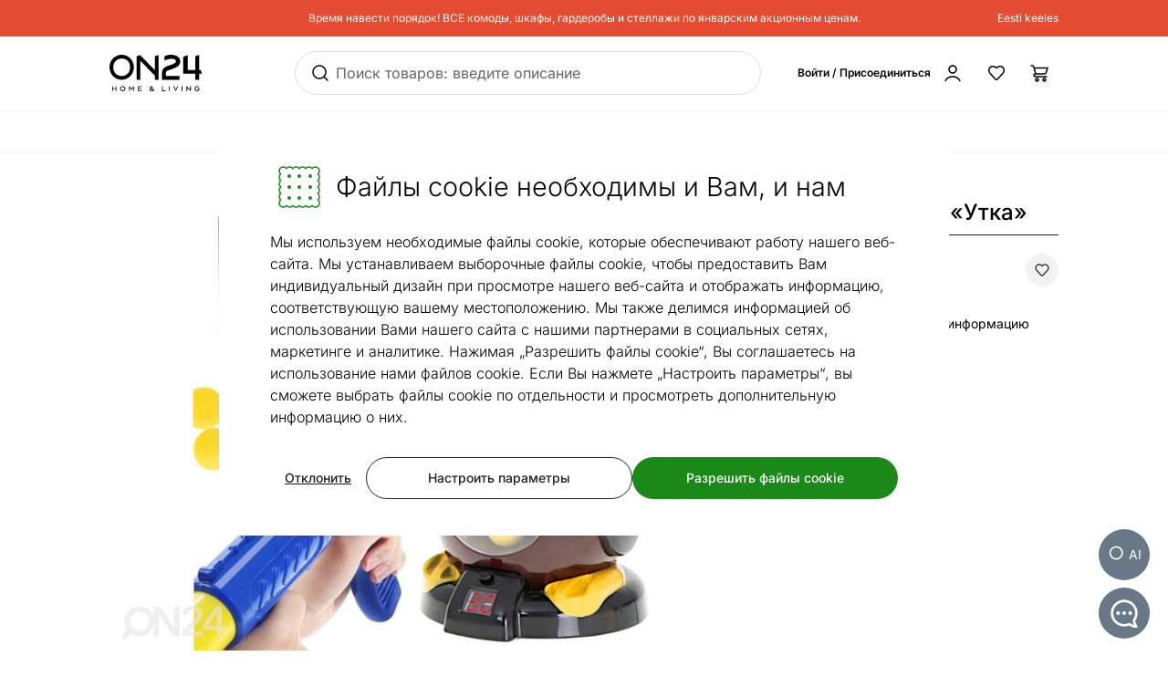

--- FILE ---
content_type: application/javascript
request_url: https://content.miros.services/frontend/public/main/container/assets/container.bundle.js
body_size: 481796
content:
import{i as Q,__tla as __tla_0}from"./_virtual___federation_fn_import-Bt8NtYXp.js";import{r as El,g as yt}from"./index-BVKZFYvx.js";import{r as vl}from"./index-Do6O3pdH.js";import{p as Il,o as Ml}from"./wonka-BZnlh8wx.js";Promise.all([(()=>{try{return __tla_0}catch{}})()]).then(async()=>{var Lo={exports:{}},Bt={};var fn;function Rl(){if(fn)return Bt;fn=1;var e=El(),t=Symbol.for("react.element"),i=Symbol.for("react.fragment"),o=Object.prototype.hasOwnProperty,A=e.__SECRET_INTERNALS_DO_NOT_USE_OR_YOU_WILL_BE_FIRED.ReactCurrentOwner,n={key:!0,ref:!0,__self:!0,__source:!0};function r(a,s,l){var d,p={},c=null,u=null;l!==void 0&&(c=""+l),s.key!==void 0&&(c=""+s.key),s.ref!==void 0&&(u=s.ref);for(d in s)o.call(s,d)&&!n.hasOwnProperty(d)&&(p[d]=s[d]);if(a&&a.defaultProps)for(d in s=a.defaultProps,s)p[d]===void 0&&(p[d]=s[d]);return{$$typeof:t,type:a,key:c,ref:u,props:p,_owner:A.current}}return Bt.Fragment=i,Bt.jsx=r,Bt.jsxs=r,Bt}var gn;function Cl(){return gn||(gn=1,Lo.exports=Rl()),Lo.exports}var b=Cl(),Ci={},yn;function Ll(){if(yn)return Ci;yn=1;var e=vl();return Ci.createRoot=e.createRoot,Ci.hydrateRoot=e.hydrateRoot,Ci}var Tl=Ll();const Nl=yt(Tl);function jl(e){return Number.isSafeInteger(e)&&e>=0}function Gl(e){return e!=null&&typeof e!="function"&&jl(e.length)}function Ul(e){return e==="__proto__"}function TA(e){return e==null||typeof e!="object"&&typeof e!="function"}function ca(e){return Object.getOwnPropertySymbols(e).filter(t=>Object.prototype.propertyIsEnumerable.call(e,t))}function pa(e){return e==null?e===void 0?"[object Undefined]":"[object Null]":Object.prototype.toString.call(e)}const Kl="[object RegExp]",da="[object String]",ua="[object Number]",ma="[object Boolean]",ha="[object Arguments]",Jl="[object Symbol]",Ql="[object Date]",Zl="[object Map]",Ol="[object Set]",Fl="[object Array]",ql="[object ArrayBuffer]",Dl="[object Object]",Bl="[object DataView]",Wl="[object Uint8Array]",zl="[object Uint8ClampedArray]",Vl="[object Uint16Array]",Pl="[object Uint32Array]",Yl="[object Int8Array]",Hl="[object Int16Array]",Xl="[object Int32Array]",_l="[object Float32Array]",$l="[object Float64Array]";function NA(e){return ArrayBuffer.isView(e)&&!(e instanceof DataView)}function ec(e,t){return Rt(e,void 0,e,new Map,t)}function Rt(e,t,i,o=new Map,A=void 0){const n=A?.(e,t,i,o);if(n!==void 0)return n;if(TA(e))return e;if(o.has(e))return o.get(e);if(Array.isArray(e)){const r=new Array(e.length);o.set(e,r);for(let a=0;a<e.length;a++)r[a]=Rt(e[a],a,i,o,A);return Object.hasOwn(e,"index")&&(r.index=e.index),Object.hasOwn(e,"input")&&(r.input=e.input),r}if(e instanceof Date)return new Date(e.getTime());if(e instanceof RegExp){const r=new RegExp(e.source,e.flags);return r.lastIndex=e.lastIndex,r}if(e instanceof Map){const r=new Map;o.set(e,r);for(const[a,s]of e)r.set(a,Rt(s,a,i,o,A));return r}if(e instanceof Set){const r=new Set;o.set(e,r);for(const a of e)r.add(Rt(a,void 0,i,o,A));return r}if(typeof Buffer<"u"&&Buffer.isBuffer(e))return e.subarray();if(NA(e)){const r=new(Object.getPrototypeOf(e)).constructor(e.length);o.set(e,r);for(let a=0;a<e.length;a++)r[a]=Rt(e[a],a,i,o,A);return r}if(e instanceof ArrayBuffer||typeof SharedArrayBuffer<"u"&&e instanceof SharedArrayBuffer)return e.slice(0);if(e instanceof DataView){const r=new DataView(e.buffer.slice(0),e.byteOffset,e.byteLength);return o.set(e,r),lt(r,e,i,o,A),r}if(typeof File<"u"&&e instanceof File){const r=new File([e],e.name,{type:e.type});return o.set(e,r),lt(r,e,i,o,A),r}if(e instanceof Blob){const r=new Blob([e],{type:e.type});return o.set(e,r),lt(r,e,i,o,A),r}if(e instanceof Error){const r=new e.constructor;return o.set(e,r),r.message=e.message,r.name=e.name,r.stack=e.stack,r.cause=e.cause,lt(r,e,i,o,A),r}if(typeof e=="object"&&tc(e)){const r=Object.create(Object.getPrototypeOf(e));return o.set(e,r),lt(r,e,i,o,A),r}return e}function lt(e,t,i=e,o,A){const n=[...Object.keys(t),...ca(t)];for(let r=0;r<n.length;r++){const a=n[r],s=Object.getOwnPropertyDescriptor(e,a);(s==null||s.writable)&&(e[a]=Rt(t[a],a,i,o,A))}}function tc(e){switch(pa(e)){case ha:case Fl:case ql:case Bl:case ma:case Ql:case _l:case $l:case Yl:case Hl:case Xl:case Zl:case ua:case Dl:case Kl:case Ol:case da:case Jl:case Wl:case zl:case Vl:case Pl:return!0;default:return!1}}function ic(e,t){return ec(e,(i,o,A,n)=>{if(typeof e=="object")switch(Object.prototype.toString.call(e)){case ua:case da:case ma:{const r=new e.constructor(e?.valueOf());return lt(r,e),r}case ha:{const r={};return lt(r,e),r.length=e.length,r[Symbol.iterator]=e[Symbol.iterator],r}default:return}})}function wn(e){return ic(e)}function Sn(e){return e!==null&&typeof e=="object"&&pa(e)==="[object Arguments]"}function xn(e){return typeof e=="object"&&e!==null}function oc(e){return Array.from(new Set(e))}function Ac(e){return Gl(e)?oc(Array.from(e)):[]}function nc(e,t,{signal:i,edges:o}={}){let A,n=null;const r=o!=null&&o.includes("leading"),a=o==null||o.includes("trailing"),s=()=>{n!==null&&(e.apply(A,n),A=void 0,n=null)},l=()=>{a&&s(),u()};let d=null;const p=()=>{d!=null&&clearTimeout(d),d=setTimeout(()=>{d=null,l()},t)},c=()=>{d!==null&&(clearTimeout(d),d=null)},u=()=>{c(),A=void 0,n=null},m=()=>{s()},h=function(...g){if(i?.aborted)return;A=this,n=g;const y=d==null;p(),r&&y&&s()};return h.schedule=p,h.cancel=u,h.flush=m,i?.addEventListener("abort",u,{once:!0}),h}function jA(e,t=0,i={}){typeof i!="object"&&(i={});const{leading:o=!1,trailing:A=!0,maxWait:n}=i,r=Array(2);o&&(r[0]="leading"),A&&(r[1]="trailing");let a,s=null;const l=nc(function(...c){a=e.apply(this,c),s=null},t,{edges:r}),d=function(...c){return n!=null&&(s===null&&(s=Date.now()),Date.now()-s>=n)?(a=e.apply(this,c),s=Date.now(),l.cancel(),l.schedule(),a):(l.apply(this,c),a)},p=()=>(l.flush(),a);return d.cancel=l.cancel,d.flush=p,d}function rc(e){return NA(e)}function ac(e){if(typeof e!="object"||e==null)return!1;if(Object.getPrototypeOf(e)===null)return!0;if(Object.prototype.toString.call(e)!=="[object Object]"){const i=e[Symbol.toStringTag];return i==null||!Object.getOwnPropertyDescriptor(e,Symbol.toStringTag)?.writable?!1:e.toString()===`[object ${i}]`}let t=e;for(;Object.getPrototypeOf(t)!==null;)t=Object.getPrototypeOf(t);return Object.getPrototypeOf(e)===t}function sc(e){if(TA(e))return e;if(Array.isArray(e)||NA(e)||e instanceof ArrayBuffer||typeof SharedArrayBuffer<"u"&&e instanceof SharedArrayBuffer)return e.slice(0);const t=Object.getPrototypeOf(e),i=t.constructor;if(e instanceof Date||e instanceof Map||e instanceof Set)return new i(e);if(e instanceof RegExp){const o=new i(e);return o.lastIndex=e.lastIndex,o}if(e instanceof DataView)return new i(e.buffer.slice(0));if(e instanceof Error){const o=new i(e.message);return o.stack=e.stack,o.name=e.name,o.cause=e.cause,o}if(typeof File<"u"&&e instanceof File)return new i([e],e.name,{type:e.type,lastModified:e.lastModified});if(typeof e=="object"){const o=Object.create(t);return Object.assign(o,e)}return e}function ci(e,...t){const i=t.slice(0,-1),o=t[t.length-1];let A=e;for(let n=0;n<i.length;n++){const r=i[n];A=Bi(A,r,o,new Map)}return A}function Bi(e,t,i,o){if(TA(e)&&(e=Object(e)),t==null||typeof t!="object")return e;if(o.has(t))return sc(o.get(t));if(o.set(t,e),Array.isArray(t)){t=t.slice();for(let n=0;n<t.length;n++)t[n]=t[n]??void 0}const A=[...Object.keys(t),...ca(t)];for(let n=0;n<A.length;n++){const r=A[n];if(Ul(r))continue;let a=t[r],s=e[r];if(Sn(a)&&(a={...a}),Sn(s)&&(s={...s}),typeof Buffer<"u"&&Buffer.isBuffer(a)&&(a=wn(a)),Array.isArray(a))if(typeof s=="object"&&s!=null){const d=[],p=Reflect.ownKeys(s);for(let c=0;c<p.length;c++){const u=p[c];d[u]=s[u]}s=d}else s=[];const l=i(s,a,r,e,t,o);l!==void 0?e[r]=l:Array.isArray(a)||xn(s)&&xn(a)?e[r]=Bi(s,a,i,o):s==null&&ac(a)?e[r]=Bi({},a,i,o):s==null&&rc(a)?e[r]=wn(a):(s===void 0||a!==void 0)&&(e[r]=a)}return e}var ba=(e=>(e.WORDLESS_SEARCH_HIDE_REFERENCE_ITEM="WORDLESS_SEARCH_HIDE_REFERENCE_ITEM",e.WORDLESS_SEARCH_MOBILE_COLUMNS="WORDLESS_SEARCH_MOBILE_COLUMNS",e.WORDLESS_SEARCH_MAP_ITEM_TEXT="WORDLESS_SEARCH_MAP_ITEM_TEXT",e.WORDLESS_SEARCH_MAP_ITEM_GAP="WORDLESS_SEARCH_MAP_ITEM_GAP",e.WORDLESS_SEARCH_NAVIGATION_LAYOUT="WORDLESS_SEARCH_NAVIGATION_LAYOUT",e.INLINE_RECOMMENDATIONS_VISIBILITY="INLINE_RECOMMENDATIONS_VISIBILITY",e))(ba||{});const lc={HEPSIBURADA:{domain:"hepsiburada.com",cookie_name:"hbus_anonymousId"}};await Q("react");const cc=["ws-bubble"];async function fa(e,t={retriesLeft:5,interval:1e3,throwAfterRetries:!0}){const{retriesLeft:i,interval:o,throwAfterRetries:A}=t;try{return await e()}catch(n){if(i)return await new Promise(r=>setTimeout(r,o)),fa(e,{...t,retriesLeft:i-1});if(A)throw n}}function Mt(e){if(!e)return null;try{return JSON.parse(e)}catch{return null}}function pc(e){try{JSON.parse(e)}catch{return!1}return!0}const K=e=>e.replace("_","-");function ga(e){return t=>typeof t===e}var dc=ga("function"),uc=e=>e===null,kn=e=>Object.prototype.toString.call(e).slice(8,-1)==="RegExp",En=e=>!mc(e)&&!uc(e)&&(dc(e)||typeof e=="object"),mc=ga("undefined");function hc(e,t){const{length:i}=e;if(i!==t.length)return!1;for(let o=i;o--!==0;)if(!me(e[o],t[o]))return!1;return!0}function bc(e,t){if(e.byteLength!==t.byteLength)return!1;const i=new DataView(e.buffer),o=new DataView(t.buffer);let A=e.byteLength;for(;A--;)if(i.getUint8(A)!==o.getUint8(A))return!1;return!0}function fc(e,t){if(e.size!==t.size)return!1;for(const i of e.entries())if(!t.has(i[0]))return!1;for(const i of e.entries())if(!me(i[1],t.get(i[0])))return!1;return!0}function gc(e,t){if(e.size!==t.size)return!1;for(const i of e.entries())if(!t.has(i[0]))return!1;return!0}function me(e,t){if(e===t)return!0;if(e&&En(e)&&t&&En(t)){if(e.constructor!==t.constructor)return!1;if(Array.isArray(e)&&Array.isArray(t))return hc(e,t);if(e instanceof Map&&t instanceof Map)return fc(e,t);if(e instanceof Set&&t instanceof Set)return gc(e,t);if(ArrayBuffer.isView(e)&&ArrayBuffer.isView(t))return bc(e,t);if(kn(e)&&kn(t))return e.source===t.source&&e.flags===t.flags;if(e.valueOf!==Object.prototype.valueOf)return e.valueOf()===t.valueOf();if(e.toString!==Object.prototype.toString)return e.toString()===t.toString();const i=Object.keys(e),o=Object.keys(t);if(i.length!==o.length)return!1;for(let A=i.length;A--!==0;)if(!Object.prototype.hasOwnProperty.call(t,i[A]))return!1;for(let A=i.length;A--!==0;){const n=i[A];if(!(n==="_owner"&&e.$$typeof)&&!me(e[n],t[n]))return!1}return!0}return Number.isNaN(e)&&Number.isNaN(t)?!0:e===t}var yc=["Array","ArrayBuffer","AsyncFunction","AsyncGenerator","AsyncGeneratorFunction","Date","Error","Function","Generator","GeneratorFunction","HTMLElement","Map","Object","Promise","RegExp","Set","WeakMap","WeakSet"],wc=["bigint","boolean","null","number","string","symbol","undefined"];function so(e){const t=Object.prototype.toString.call(e).slice(8,-1);if(/HTML\w+Element/.test(t))return"HTMLElement";if(Sc(t))return t}function Ce(e){return t=>so(t)===e}function Sc(e){return yc.includes(e)}function Kt(e){return t=>typeof t===e}function xc(e){return wc.includes(e)}var kc=["innerHTML","ownerDocument","style","attributes","nodeValue"];function L(e){if(e===null)return"null";switch(typeof e){case"bigint":return"bigint";case"boolean":return"boolean";case"number":return"number";case"string":return"string";case"symbol":return"symbol";case"undefined":return"undefined"}if(L.array(e))return"Array";if(L.plainFunction(e))return"Function";const t=so(e);return t||"Object"}L.array=Array.isArray;L.arrayOf=(e,t)=>!L.array(e)&&!L.function(t)?!1:e.every(i=>t(i));L.asyncGeneratorFunction=e=>so(e)==="AsyncGeneratorFunction";L.asyncFunction=Ce("AsyncFunction");L.bigint=Kt("bigint");L.boolean=e=>e===!0||e===!1;L.date=Ce("Date");L.defined=e=>!L.undefined(e);L.domElement=e=>L.object(e)&&!L.plainObject(e)&&e.nodeType===1&&L.string(e.nodeName)&&kc.every(t=>t in e);L.empty=e=>L.string(e)&&e.length===0||L.array(e)&&e.length===0||L.object(e)&&!L.map(e)&&!L.set(e)&&Object.keys(e).length===0||L.set(e)&&e.size===0||L.map(e)&&e.size===0;L.error=Ce("Error");L.function=Kt("function");L.generator=e=>L.iterable(e)&&L.function(e.next)&&L.function(e.throw);L.generatorFunction=Ce("GeneratorFunction");L.instanceOf=(e,t)=>!e||!t?!1:Object.getPrototypeOf(e)===t.prototype;L.iterable=e=>!L.nullOrUndefined(e)&&L.function(e[Symbol.iterator]);L.map=Ce("Map");L.nan=e=>Number.isNaN(e);L.null=e=>e===null;L.nullOrUndefined=e=>L.null(e)||L.undefined(e);L.number=e=>Kt("number")(e)&&!L.nan(e);L.numericString=e=>L.string(e)&&e.length>0&&!Number.isNaN(Number(e));L.object=e=>!L.nullOrUndefined(e)&&(L.function(e)||typeof e=="object");L.oneOf=(e,t)=>L.array(e)?e.indexOf(t)>-1:!1;L.plainFunction=Ce("Function");L.plainObject=e=>{if(so(e)!=="Object")return!1;const t=Object.getPrototypeOf(e);return t===null||t===Object.getPrototypeOf({})};L.primitive=e=>L.null(e)||xc(typeof e);L.promise=Ce("Promise");L.propertyOf=(e,t,i)=>{if(!L.object(e)||!t)return!1;const o=e[t];return L.function(i)?i(o):L.defined(o)};L.regexp=Ce("RegExp");L.set=Ce("Set");L.string=Kt("string");L.symbol=Kt("symbol");L.undefined=Kt("undefined");L.weakMap=Ce("WeakMap");L.weakSet=Ce("WeakSet");var T=L;function Ec(...e){return e.every(t=>T.string(t)||T.array(t)||T.plainObject(t))}function vc(e,t,i){return ya(e,t)?[e,t].every(T.array)?!e.some(Cn(i))&&t.some(Cn(i)):[e,t].every(T.plainObject)?!Object.entries(e).some(Rn(i))&&Object.entries(t).some(Rn(i)):t===i:!1}function vn(e,t,i){const{actual:o,key:A,previous:n,type:r}=i,a=Ue(e,A),s=Ue(t,A);let l=[a,s].every(T.number)&&(r==="increased"?a<s:a>s);return T.undefined(o)||(l=l&&s===o),T.undefined(n)||(l=l&&a===n),l}function In(e,t,i){const{key:o,type:A,value:n}=i,r=Ue(e,o),a=Ue(t,o),s=A==="added"?r:a,l=A==="added"?a:r;if(!T.nullOrUndefined(n)){if(T.defined(s)){if(T.array(s)||T.plainObject(s))return vc(s,l,n)}else return me(l,n);return!1}return[r,a].every(T.array)?!l.every(GA(s)):[r,a].every(T.plainObject)?Ic(Object.keys(s),Object.keys(l)):![r,a].every(d=>T.primitive(d)&&T.defined(d))&&(A==="added"?!T.defined(r)&&T.defined(a):T.defined(r)&&!T.defined(a))}function Mn(e,t,{key:i}={}){let o=Ue(e,i),A=Ue(t,i);if(!ya(o,A))throw new TypeError("Inputs have different types");if(!Ec(o,A))throw new TypeError("Inputs don't have length");return[o,A].every(T.plainObject)&&(o=Object.keys(o),A=Object.keys(A)),[o,A]}function Rn(e){return([t,i])=>T.array(e)?me(e,i)||e.some(o=>me(o,i)||T.array(i)&&GA(i)(o)):T.plainObject(e)&&e[t]?!!e[t]&&me(e[t],i):me(e,i)}function Ic(e,t){return t.some(i=>!e.includes(i))}function Cn(e){return t=>T.array(e)?e.some(i=>me(i,t)||T.array(t)&&GA(t)(i)):me(e,t)}function Wt(e,t){return T.array(e)?e.some(i=>me(i,t)):me(e,t)}function GA(e){return t=>e.some(i=>me(i,t))}function ya(...e){return e.every(T.array)||e.every(T.number)||e.every(T.plainObject)||e.every(T.string)}function Ue(e,t){return T.plainObject(e)||T.array(e)?T.string(t)?t.split(".").reduce((o,A)=>o&&o[A],e):T.number(t)?e[t]:e:e}function Xi(e,t){if([e,t].some(T.nullOrUndefined))throw new Error("Missing required parameters");if(![e,t].every(d=>T.plainObject(d)||T.array(d)))throw new Error("Expected plain objects or array");return{added:(d,p)=>{try{return In(e,t,{key:d,type:"added",value:p})}catch{return!1}},changed:(d,p,c)=>{try{const u=Ue(e,d),m=Ue(t,d),h=T.defined(p),g=T.defined(c);if(h||g){const y=g?Wt(c,u):!Wt(p,u),f=Wt(p,m);return y&&f}return[u,m].every(T.array)||[u,m].every(T.plainObject)?!me(u,m):u!==m}catch{return!1}},changedFrom:(d,p,c)=>{if(!T.defined(d))return!1;try{const u=Ue(e,d),m=Ue(t,d),h=T.defined(c);return Wt(p,u)&&(h?Wt(c,m):!h)}catch{return!1}},decreased:(d,p,c)=>{if(!T.defined(d))return!1;try{return vn(e,t,{key:d,actual:p,previous:c,type:"decreased"})}catch{return!1}},emptied:d=>{try{const[p,c]=Mn(e,t,{key:d});return!!p.length&&!c.length}catch{return!1}},filled:d=>{try{const[p,c]=Mn(e,t,{key:d});return!p.length&&!!c.length}catch{return!1}},increased:(d,p,c)=>{if(!T.defined(d))return!1;try{return vn(e,t,{key:d,actual:p,previous:c,type:"increased"})}catch{return!1}},removed:(d,p)=>{try{return In(e,t,{key:d,type:"removed",value:p})}catch{return!1}}}}var To,Ln;function Mc(){if(Ln)return To;Ln=1;var e=new Error("Element already at target scroll position"),t=new Error("Scroll cancelled"),i=Math.min,o=Date.now;To={left:A("scrollLeft"),top:A("scrollTop")};function A(a){return function(l,d,p,c){p=p||{},typeof p=="function"&&(c=p,p={}),typeof c!="function"&&(c=r);var u=o(),m=l[a],h=p.ease||n,g=isNaN(p.duration)?350:+p.duration,y=!1;return m===d?c(e,l[a]):requestAnimationFrame(w),f;function f(){y=!0}function w(x){if(y)return c(t,l[a]);var v=o(),C=i(1,(v-u)/g),G=h(C);l[a]=G*(d-m)+m,C<1?requestAnimationFrame(w):requestAnimationFrame(function(){c(null,l[a])})}}}function n(a){return .5*(1-Math.cos(Math.PI*a))}function r(){}return To}var Rc=Mc();const Cc=yt(Rc);var Wi={exports:{}},Lc=Wi.exports,Tn;function Tc(){return Tn||(Tn=1,(function(e){(function(t,i){e.exports?e.exports=i():t.Scrollparent=i()})(Lc,function(){function t(o){var A=getComputedStyle(o,null).getPropertyValue("overflow");return A.indexOf("scroll")>-1||A.indexOf("auto")>-1}function i(o){if(o instanceof HTMLElement||o instanceof SVGElement){for(var A=o.parentNode;A.parentNode;){if(t(A))return A;A=A.parentNode}return document.scrollingElement||document.documentElement}}return i})})(Wi)),Wi.exports}var Nc=Tc();const wa=yt(Nc);function jc(e){return Object.keys(e)}function Sa(e,...t){if(!T.plainObject(e))throw new TypeError("Expected an object");const i={};for(const o in e)({}).hasOwnProperty.call(e,o)&&(t.includes(o)||(i[o]=e[o]));return i}function Gc(e,...t){if(!T.plainObject(e))throw new TypeError("Expected an object");if(!t.length)return e;const i={};for(const o in e)({}).hasOwnProperty.call(e,o)&&t.includes(o)&&(i[o]=e[o]);return i}var No,Nn;function Uc(){if(Nn)return No;Nn=1;var e=function(f){return t(f)&&!i(f)};function t(y){return!!y&&typeof y=="object"}function i(y){var f=Object.prototype.toString.call(y);return f==="[object RegExp]"||f==="[object Date]"||n(y)}var o=typeof Symbol=="function"&&Symbol.for,A=o?Symbol.for("react.element"):60103;function n(y){return y.$$typeof===A}function r(y){return Array.isArray(y)?[]:{}}function a(y,f){return f.clone!==!1&&f.isMergeableObject(y)?h(r(y),y,f):y}function s(y,f,w){return y.concat(f).map(function(x){return a(x,w)})}function l(y,f){if(!f.customMerge)return h;var w=f.customMerge(y);return typeof w=="function"?w:h}function d(y){return Object.getOwnPropertySymbols?Object.getOwnPropertySymbols(y).filter(function(f){return Object.propertyIsEnumerable.call(y,f)}):[]}function p(y){return Object.keys(y).concat(d(y))}function c(y,f){try{return f in y}catch{return!1}}function u(y,f){return c(y,f)&&!(Object.hasOwnProperty.call(y,f)&&Object.propertyIsEnumerable.call(y,f))}function m(y,f,w){var x={};return w.isMergeableObject(y)&&p(y).forEach(function(v){x[v]=a(y[v],w)}),p(f).forEach(function(v){u(y,v)||(c(y,v)&&w.isMergeableObject(f[v])?x[v]=l(v,w)(y[v],f[v],w):x[v]=a(f[v],w))}),x}function h(y,f,w){w=w||{},w.arrayMerge=w.arrayMerge||s,w.isMergeableObject=w.isMergeableObject||e,w.cloneUnlessOtherwiseSpecified=a;var x=Array.isArray(f),v=Array.isArray(y),C=x===v;return C?x?w.arrayMerge(y,f,w):m(y,f,w):a(f,w)}h.all=function(f,w){if(!Array.isArray(f))throw new Error("first argument should be an array");return f.reduce(function(x,v){return h(x,v,w)},{})};var g=h;return No=g,No}var Kc=Uc();const Me=yt(Kc);var jo={exports:{}},Go,jn;function Jc(){if(jn)return Go;jn=1;var e="SECRET_DO_NOT_PASS_THIS_OR_YOU_WILL_BE_FIRED";return Go=e,Go}var Uo,Gn;function Qc(){if(Gn)return Uo;Gn=1;var e=Jc();function t(){}function i(){}return i.resetWarningCache=t,Uo=function(){function o(r,a,s,l,d,p){if(p!==e){var c=new Error("Calling PropTypes validators directly is not supported by the `prop-types` package. Use PropTypes.checkPropTypes() to call them. Read more at http://fb.me/use-check-prop-types");throw c.name="Invariant Violation",c}}o.isRequired=o;function A(){return o}var n={array:o,bigint:o,bool:o,func:o,number:o,object:o,string:o,symbol:o,any:o,arrayOf:A,element:o,elementType:o,instanceOf:A,node:o,objectOf:A,oneOf:A,oneOfType:A,shape:A,exact:A,checkPropTypes:i,resetWarningCache:t};return n.PropTypes=n,n},Uo}var Un;function Zc(){return Un||(Un=1,jo.exports=Qc()()),jo.exports}var Oc=Zc();const M=yt(Oc);var fi=typeof window<"u"&&typeof document<"u"&&typeof navigator<"u",Fc=(function(){for(var e=["Edge","Trident","Firefox"],t=0;t<e.length;t+=1)if(fi&&navigator.userAgent.indexOf(e[t])>=0)return 1;return 0})();function qc(e){var t=!1;return function(){t||(t=!0,window.Promise.resolve().then(function(){t=!1,e()}))}}function Dc(e){var t=!1;return function(){t||(t=!0,setTimeout(function(){t=!1,e()},Fc))}}var Bc=fi&&window.Promise,Wc=Bc?qc:Dc;function xa(e){var t={};return e&&t.toString.call(e)==="[object Function]"}function wt(e,t){if(e.nodeType!==1)return[];var i=e.ownerDocument.defaultView,o=i.getComputedStyle(e,null);return t?o[t]:o}function UA(e){return e.nodeName==="HTML"?e:e.parentNode||e.host}function gi(e){if(!e)return document.body;switch(e.nodeName){case"HTML":case"BODY":return e.ownerDocument.body;case"#document":return e.body}var t=wt(e),i=t.overflow,o=t.overflowX,A=t.overflowY;return/(auto|scroll|overlay)/.test(i+A+o)?e:gi(UA(e))}function ka(e){return e&&e.referenceNode?e.referenceNode:e}var Kn=fi&&!!(window.MSInputMethodContext&&document.documentMode),Jn=fi&&/MSIE 10/.test(navigator.userAgent);function Jt(e){return e===11?Kn:e===10?Jn:Kn||Jn}function Nt(e){if(!e)return document.documentElement;for(var t=Jt(10)?document.body:null,i=e.offsetParent||null;i===t&&e.nextElementSibling;)i=(e=e.nextElementSibling).offsetParent;var o=i&&i.nodeName;return!o||o==="BODY"||o==="HTML"?e?e.ownerDocument.documentElement:document.documentElement:["TH","TD","TABLE"].indexOf(i.nodeName)!==-1&&wt(i,"position")==="static"?Nt(i):i}function zc(e){var t=e.nodeName;return t==="BODY"?!1:t==="HTML"||Nt(e.firstElementChild)===e}function aA(e){return e.parentNode!==null?aA(e.parentNode):e}function _i(e,t){if(!e||!e.nodeType||!t||!t.nodeType)return document.documentElement;var i=e.compareDocumentPosition(t)&Node.DOCUMENT_POSITION_FOLLOWING,o=i?e:t,A=i?t:e,n=document.createRange();n.setStart(o,0),n.setEnd(A,0);var r=n.commonAncestorContainer;if(e!==r&&t!==r||o.contains(A))return zc(r)?r:Nt(r);var a=aA(e);return a.host?_i(a.host,t):_i(e,aA(t).host)}function jt(e){var t=arguments.length>1&&arguments[1]!==void 0?arguments[1]:"top",i=t==="top"?"scrollTop":"scrollLeft",o=e.nodeName;if(o==="BODY"||o==="HTML"){var A=e.ownerDocument.documentElement,n=e.ownerDocument.scrollingElement||A;return n[i]}return e[i]}function Vc(e,t){var i=arguments.length>2&&arguments[2]!==void 0?arguments[2]:!1,o=jt(t,"top"),A=jt(t,"left"),n=i?-1:1;return e.top+=o*n,e.bottom+=o*n,e.left+=A*n,e.right+=A*n,e}function Qn(e,t){var i=t==="x"?"Left":"Top",o=i==="Left"?"Right":"Bottom";return parseFloat(e["border"+i+"Width"])+parseFloat(e["border"+o+"Width"])}function Zn(e,t,i,o){return Math.max(t["offset"+e],t["scroll"+e],i["client"+e],i["offset"+e],i["scroll"+e],Jt(10)?parseInt(i["offset"+e])+parseInt(o["margin"+(e==="Height"?"Top":"Left")])+parseInt(o["margin"+(e==="Height"?"Bottom":"Right")]):0)}function Ea(e){var t=e.body,i=e.documentElement,o=Jt(10)&&getComputedStyle(i);return{height:Zn("Height",t,i,o),width:Zn("Width",t,i,o)}}var Pc=function(e,t){if(!(e instanceof t))throw new TypeError("Cannot call a class as a function")},Yc=(function(){function e(t,i){for(var o=0;o<i.length;o++){var A=i[o];A.enumerable=A.enumerable||!1,A.configurable=!0,"value"in A&&(A.writable=!0),Object.defineProperty(t,A.key,A)}}return function(t,i,o){return i&&e(t.prototype,i),o&&e(t,o),t}})(),Gt=function(e,t,i){return t in e?Object.defineProperty(e,t,{value:i,enumerable:!0,configurable:!0,writable:!0}):e[t]=i,e},we=Object.assign||function(e){for(var t=1;t<arguments.length;t++){var i=arguments[t];for(var o in i)Object.prototype.hasOwnProperty.call(i,o)&&(e[o]=i[o])}return e};function ot(e){return we({},e,{right:e.left+e.width,bottom:e.top+e.height})}function sA(e){var t={};try{if(Jt(10)){t=e.getBoundingClientRect();var i=jt(e,"top"),o=jt(e,"left");t.top+=i,t.left+=o,t.bottom+=i,t.right+=o}else t=e.getBoundingClientRect()}catch{}var A={left:t.left,top:t.top,width:t.right-t.left,height:t.bottom-t.top},n=e.nodeName==="HTML"?Ea(e.ownerDocument):{},r=n.width||e.clientWidth||A.width,a=n.height||e.clientHeight||A.height,s=e.offsetWidth-r,l=e.offsetHeight-a;if(s||l){var d=wt(e);s-=Qn(d,"x"),l-=Qn(d,"y"),A.width-=s,A.height-=l}return ot(A)}function KA(e,t){var i=arguments.length>2&&arguments[2]!==void 0?arguments[2]:!1,o=Jt(10),A=t.nodeName==="HTML",n=sA(e),r=sA(t),a=gi(e),s=wt(t),l=parseFloat(s.borderTopWidth),d=parseFloat(s.borderLeftWidth);i&&A&&(r.top=Math.max(r.top,0),r.left=Math.max(r.left,0));var p=ot({top:n.top-r.top-l,left:n.left-r.left-d,width:n.width,height:n.height});if(p.marginTop=0,p.marginLeft=0,!o&&A){var c=parseFloat(s.marginTop),u=parseFloat(s.marginLeft);p.top-=l-c,p.bottom-=l-c,p.left-=d-u,p.right-=d-u,p.marginTop=c,p.marginLeft=u}return(o&&!i?t.contains(a):t===a&&a.nodeName!=="BODY")&&(p=Vc(p,t)),p}function Hc(e){var t=arguments.length>1&&arguments[1]!==void 0?arguments[1]:!1,i=e.ownerDocument.documentElement,o=KA(e,i),A=Math.max(i.clientWidth,window.innerWidth||0),n=Math.max(i.clientHeight,window.innerHeight||0),r=t?0:jt(i),a=t?0:jt(i,"left"),s={top:r-o.top+o.marginTop,left:a-o.left+o.marginLeft,width:A,height:n};return ot(s)}function va(e){var t=e.nodeName;if(t==="BODY"||t==="HTML")return!1;if(wt(e,"position")==="fixed")return!0;var i=UA(e);return i?va(i):!1}function Ia(e){if(!e||!e.parentElement||Jt())return document.documentElement;for(var t=e.parentElement;t&&wt(t,"transform")==="none";)t=t.parentElement;return t||document.documentElement}function JA(e,t,i,o){var A=arguments.length>4&&arguments[4]!==void 0?arguments[4]:!1,n={top:0,left:0},r=A?Ia(e):_i(e,ka(t));if(o==="viewport")n=Hc(r,A);else{var a=void 0;o==="scrollParent"?(a=gi(UA(t)),a.nodeName==="BODY"&&(a=e.ownerDocument.documentElement)):o==="window"?a=e.ownerDocument.documentElement:a=o;var s=KA(a,r,A);if(a.nodeName==="HTML"&&!va(r)){var l=Ea(e.ownerDocument),d=l.height,p=l.width;n.top+=s.top-s.marginTop,n.bottom=d+s.top,n.left+=s.left-s.marginLeft,n.right=p+s.left}else n=s}i=i||0;var c=typeof i=="number";return n.left+=c?i:i.left||0,n.top+=c?i:i.top||0,n.right-=c?i:i.right||0,n.bottom-=c?i:i.bottom||0,n}function Xc(e){var t=e.width,i=e.height;return t*i}function Ma(e,t,i,o,A){var n=arguments.length>5&&arguments[5]!==void 0?arguments[5]:0;if(e.indexOf("auto")===-1)return e;var r=JA(i,o,n,A),a={top:{width:r.width,height:t.top-r.top},right:{width:r.right-t.right,height:r.height},bottom:{width:r.width,height:r.bottom-t.bottom},left:{width:t.left-r.left,height:r.height}},s=Object.keys(a).map(function(c){return we({key:c},a[c],{area:Xc(a[c])})}).sort(function(c,u){return u.area-c.area}),l=s.filter(function(c){var u=c.width,m=c.height;return u>=i.clientWidth&&m>=i.clientHeight}),d=l.length>0?l[0].key:s[0].key,p=e.split("-")[1];return d+(p?"-"+p:"")}function Ra(e,t,i){var o=arguments.length>3&&arguments[3]!==void 0?arguments[3]:null,A=o?Ia(t):_i(t,ka(i));return KA(i,A,o)}function Ca(e){var t=e.ownerDocument.defaultView,i=t.getComputedStyle(e),o=parseFloat(i.marginTop||0)+parseFloat(i.marginBottom||0),A=parseFloat(i.marginLeft||0)+parseFloat(i.marginRight||0),n={width:e.offsetWidth+A,height:e.offsetHeight+o};return n}function $i(e){var t={left:"right",right:"left",bottom:"top",top:"bottom"};return e.replace(/left|right|bottom|top/g,function(i){return t[i]})}function La(e,t,i){i=i.split("-")[0];var o=Ca(e),A={width:o.width,height:o.height},n=["right","left"].indexOf(i)!==-1,r=n?"top":"left",a=n?"left":"top",s=n?"height":"width",l=n?"width":"height";return A[r]=t[r]+t[s]/2-o[s]/2,i===a?A[a]=t[a]-o[l]:A[a]=t[$i(a)],A}function yi(e,t){return Array.prototype.find?e.find(t):e.filter(t)[0]}function _c(e,t,i){if(Array.prototype.findIndex)return e.findIndex(function(A){return A[t]===i});var o=yi(e,function(A){return A[t]===i});return e.indexOf(o)}function Ta(e,t,i){var o=i===void 0?e:e.slice(0,_c(e,"name",i));return o.forEach(function(A){A.function&&console.warn("`modifier.function` is deprecated, use `modifier.fn`!");var n=A.function||A.fn;A.enabled&&xa(n)&&(t.offsets.popper=ot(t.offsets.popper),t.offsets.reference=ot(t.offsets.reference),t=n(t,A))}),t}function $c(){if(!this.state.isDestroyed){var e={instance:this,styles:{},arrowStyles:{},attributes:{},flipped:!1,offsets:{}};e.offsets.reference=Ra(this.state,this.popper,this.reference,this.options.positionFixed),e.placement=Ma(this.options.placement,e.offsets.reference,this.popper,this.reference,this.options.modifiers.flip.boundariesElement,this.options.modifiers.flip.padding),e.originalPlacement=e.placement,e.positionFixed=this.options.positionFixed,e.offsets.popper=La(this.popper,e.offsets.reference,e.placement),e.offsets.popper.position=this.options.positionFixed?"fixed":"absolute",e=Ta(this.modifiers,e),this.state.isCreated?this.options.onUpdate(e):(this.state.isCreated=!0,this.options.onCreate(e))}}function Na(e,t){return e.some(function(i){var o=i.name,A=i.enabled;return A&&o===t})}function QA(e){for(var t=[!1,"ms","Webkit","Moz","O"],i=e.charAt(0).toUpperCase()+e.slice(1),o=0;o<t.length;o++){var A=t[o],n=A?""+A+i:e;if(typeof document.body.style[n]<"u")return n}return null}function ep(){return this.state.isDestroyed=!0,Na(this.modifiers,"applyStyle")&&(this.popper.removeAttribute("x-placement"),this.popper.style.position="",this.popper.style.top="",this.popper.style.left="",this.popper.style.right="",this.popper.style.bottom="",this.popper.style.willChange="",this.popper.style[QA("transform")]=""),this.disableEventListeners(),this.options.removeOnDestroy&&this.popper.parentNode.removeChild(this.popper),this}function ja(e){var t=e.ownerDocument;return t?t.defaultView:window}function Ga(e,t,i,o){var A=e.nodeName==="BODY",n=A?e.ownerDocument.defaultView:e;n.addEventListener(t,i,{passive:!0}),A||Ga(gi(n.parentNode),t,i,o),o.push(n)}function tp(e,t,i,o){i.updateBound=o,ja(e).addEventListener("resize",i.updateBound,{passive:!0});var A=gi(e);return Ga(A,"scroll",i.updateBound,i.scrollParents),i.scrollElement=A,i.eventsEnabled=!0,i}function ip(){this.state.eventsEnabled||(this.state=tp(this.reference,this.options,this.state,this.scheduleUpdate))}function op(e,t){return ja(e).removeEventListener("resize",t.updateBound),t.scrollParents.forEach(function(i){i.removeEventListener("scroll",t.updateBound)}),t.updateBound=null,t.scrollParents=[],t.scrollElement=null,t.eventsEnabled=!1,t}function Ap(){this.state.eventsEnabled&&(cancelAnimationFrame(this.scheduleUpdate),this.state=op(this.reference,this.state))}function ZA(e){return e!==""&&!isNaN(parseFloat(e))&&isFinite(e)}function lA(e,t){Object.keys(t).forEach(function(i){var o="";["width","height","top","right","bottom","left"].indexOf(i)!==-1&&ZA(t[i])&&(o="px"),e.style[i]=t[i]+o})}function np(e,t){Object.keys(t).forEach(function(i){var o=t[i];o!==!1?e.setAttribute(i,t[i]):e.removeAttribute(i)})}function rp(e){return lA(e.instance.popper,e.styles),np(e.instance.popper,e.attributes),e.arrowElement&&Object.keys(e.arrowStyles).length&&lA(e.arrowElement,e.arrowStyles),e}function ap(e,t,i,o,A){var n=Ra(A,t,e,i.positionFixed),r=Ma(i.placement,n,t,e,i.modifiers.flip.boundariesElement,i.modifiers.flip.padding);return t.setAttribute("x-placement",r),lA(t,{position:i.positionFixed?"fixed":"absolute"}),i}function sp(e,t){var i=e.offsets,o=i.popper,A=i.reference,n=Math.round,r=Math.floor,a=function(y){return y},s=n(A.width),l=n(o.width),d=["left","right"].indexOf(e.placement)!==-1,p=e.placement.indexOf("-")!==-1,c=s%2===l%2,u=s%2===1&&l%2===1,m=t?d||p||c?n:r:a,h=t?n:a;return{left:m(u&&!p&&t?o.left-1:o.left),top:h(o.top),bottom:h(o.bottom),right:m(o.right)}}var lp=fi&&/Firefox/i.test(navigator.userAgent);function cp(e,t){var i=t.x,o=t.y,A=e.offsets.popper,n=yi(e.instance.modifiers,function(w){return w.name==="applyStyle"}).gpuAcceleration;n!==void 0&&console.warn("WARNING: `gpuAcceleration` option moved to `computeStyle` modifier and will not be supported in future versions of Popper.js!");var r=n!==void 0?n:t.gpuAcceleration,a=Nt(e.instance.popper),s=sA(a),l={position:A.position},d=sp(e,window.devicePixelRatio<2||!lp),p=i==="bottom"?"top":"bottom",c=o==="right"?"left":"right",u=QA("transform"),m=void 0,h=void 0;if(p==="bottom"?a.nodeName==="HTML"?h=-a.clientHeight+d.bottom:h=-s.height+d.bottom:h=d.top,c==="right"?a.nodeName==="HTML"?m=-a.clientWidth+d.right:m=-s.width+d.right:m=d.left,r&&u)l[u]="translate3d("+m+"px, "+h+"px, 0)",l[p]=0,l[c]=0,l.willChange="transform";else{var g=p==="bottom"?-1:1,y=c==="right"?-1:1;l[p]=h*g,l[c]=m*y,l.willChange=p+", "+c}var f={"x-placement":e.placement};return e.attributes=we({},f,e.attributes),e.styles=we({},l,e.styles),e.arrowStyles=we({},e.offsets.arrow,e.arrowStyles),e}function Ua(e,t,i){var o=yi(e,function(a){var s=a.name;return s===t}),A=!!o&&e.some(function(a){return a.name===i&&a.enabled&&a.order<o.order});if(!A){var n="`"+t+"`",r="`"+i+"`";console.warn(r+" modifier is required by "+n+" modifier in order to work, be sure to include it before "+n+"!")}return A}function pp(e,t){var i;if(!Ua(e.instance.modifiers,"arrow","keepTogether"))return e;var o=t.element;if(typeof o=="string"){if(o=e.instance.popper.querySelector(o),!o)return e}else if(!e.instance.popper.contains(o))return console.warn("WARNING: `arrow.element` must be child of its popper element!"),e;var A=e.placement.split("-")[0],n=e.offsets,r=n.popper,a=n.reference,s=["left","right"].indexOf(A)!==-1,l=s?"height":"width",d=s?"Top":"Left",p=d.toLowerCase(),c=s?"left":"top",u=s?"bottom":"right",m=Ca(o)[l];a[u]-m<r[p]&&(e.offsets.popper[p]-=r[p]-(a[u]-m)),a[p]+m>r[u]&&(e.offsets.popper[p]+=a[p]+m-r[u]),e.offsets.popper=ot(e.offsets.popper);var h=a[p]+a[l]/2-m/2,g=wt(e.instance.popper),y=parseFloat(g["margin"+d]),f=parseFloat(g["border"+d+"Width"]),w=h-e.offsets.popper[p]-y-f;return w=Math.max(Math.min(r[l]-m,w),0),e.arrowElement=o,e.offsets.arrow=(i={},Gt(i,p,Math.round(w)),Gt(i,c,""),i),e}function dp(e){return e==="end"?"start":e==="start"?"end":e}var Ka=["auto-start","auto","auto-end","top-start","top","top-end","right-start","right","right-end","bottom-end","bottom","bottom-start","left-end","left","left-start"],Ko=Ka.slice(3);function On(e){var t=arguments.length>1&&arguments[1]!==void 0?arguments[1]:!1,i=Ko.indexOf(e),o=Ko.slice(i+1).concat(Ko.slice(0,i));return t?o.reverse():o}var Jo={FLIP:"flip",CLOCKWISE:"clockwise",COUNTERCLOCKWISE:"counterclockwise"};function up(e,t){if(Na(e.instance.modifiers,"inner")||e.flipped&&e.placement===e.originalPlacement)return e;var i=JA(e.instance.popper,e.instance.reference,t.padding,t.boundariesElement,e.positionFixed),o=e.placement.split("-")[0],A=$i(o),n=e.placement.split("-")[1]||"",r=[];switch(t.behavior){case Jo.FLIP:r=[o,A];break;case Jo.CLOCKWISE:r=On(o);break;case Jo.COUNTERCLOCKWISE:r=On(o,!0);break;default:r=t.behavior}return r.forEach(function(a,s){if(o!==a||r.length===s+1)return e;o=e.placement.split("-")[0],A=$i(o);var l=e.offsets.popper,d=e.offsets.reference,p=Math.floor,c=o==="left"&&p(l.right)>p(d.left)||o==="right"&&p(l.left)<p(d.right)||o==="top"&&p(l.bottom)>p(d.top)||o==="bottom"&&p(l.top)<p(d.bottom),u=p(l.left)<p(i.left),m=p(l.right)>p(i.right),h=p(l.top)<p(i.top),g=p(l.bottom)>p(i.bottom),y=o==="left"&&u||o==="right"&&m||o==="top"&&h||o==="bottom"&&g,f=["top","bottom"].indexOf(o)!==-1,w=!!t.flipVariations&&(f&&n==="start"&&u||f&&n==="end"&&m||!f&&n==="start"&&h||!f&&n==="end"&&g),x=!!t.flipVariationsByContent&&(f&&n==="start"&&m||f&&n==="end"&&u||!f&&n==="start"&&g||!f&&n==="end"&&h),v=w||x;(c||y||v)&&(e.flipped=!0,(c||y)&&(o=r[s+1]),v&&(n=dp(n)),e.placement=o+(n?"-"+n:""),e.offsets.popper=we({},e.offsets.popper,La(e.instance.popper,e.offsets.reference,e.placement)),e=Ta(e.instance.modifiers,e,"flip"))}),e}function mp(e){var t=e.offsets,i=t.popper,o=t.reference,A=e.placement.split("-")[0],n=Math.floor,r=["top","bottom"].indexOf(A)!==-1,a=r?"right":"bottom",s=r?"left":"top",l=r?"width":"height";return i[a]<n(o[s])&&(e.offsets.popper[s]=n(o[s])-i[l]),i[s]>n(o[a])&&(e.offsets.popper[s]=n(o[a])),e}function hp(e,t,i,o){var A=e.match(/((?:\-|\+)?\d*\.?\d*)(.*)/),n=+A[1],r=A[2];if(!n)return e;if(r.indexOf("%")===0){var a=void 0;switch(r){case"%p":a=i;break;case"%":case"%r":default:a=o}var s=ot(a);return s[t]/100*n}else if(r==="vh"||r==="vw"){var l=void 0;return r==="vh"?l=Math.max(document.documentElement.clientHeight,window.innerHeight||0):l=Math.max(document.documentElement.clientWidth,window.innerWidth||0),l/100*n}else return n}function bp(e,t,i,o){var A=[0,0],n=["right","left"].indexOf(o)!==-1,r=e.split(/(\+|\-)/).map(function(d){return d.trim()}),a=r.indexOf(yi(r,function(d){return d.search(/,|\s/)!==-1}));r[a]&&r[a].indexOf(",")===-1&&console.warn("Offsets separated by white space(s) are deprecated, use a comma (,) instead.");var s=/\s*,\s*|\s+/,l=a!==-1?[r.slice(0,a).concat([r[a].split(s)[0]]),[r[a].split(s)[1]].concat(r.slice(a+1))]:[r];return l=l.map(function(d,p){var c=(p===1?!n:n)?"height":"width",u=!1;return d.reduce(function(m,h){return m[m.length-1]===""&&["+","-"].indexOf(h)!==-1?(m[m.length-1]=h,u=!0,m):u?(m[m.length-1]+=h,u=!1,m):m.concat(h)},[]).map(function(m){return hp(m,c,t,i)})}),l.forEach(function(d,p){d.forEach(function(c,u){ZA(c)&&(A[p]+=c*(d[u-1]==="-"?-1:1))})}),A}function fp(e,t){var i=t.offset,o=e.placement,A=e.offsets,n=A.popper,r=A.reference,a=o.split("-")[0],s=void 0;return ZA(+i)?s=[+i,0]:s=bp(i,n,r,a),a==="left"?(n.top+=s[0],n.left-=s[1]):a==="right"?(n.top+=s[0],n.left+=s[1]):a==="top"?(n.left+=s[0],n.top-=s[1]):a==="bottom"&&(n.left+=s[0],n.top+=s[1]),e.popper=n,e}function gp(e,t){var i=t.boundariesElement||Nt(e.instance.popper);e.instance.reference===i&&(i=Nt(i));var o=QA("transform"),A=e.instance.popper.style,n=A.top,r=A.left,a=A[o];A.top="",A.left="",A[o]="";var s=JA(e.instance.popper,e.instance.reference,t.padding,i,e.positionFixed);A.top=n,A.left=r,A[o]=a,t.boundaries=s;var l=t.priority,d=e.offsets.popper,p={primary:function(u){var m=d[u];return d[u]<s[u]&&!t.escapeWithReference&&(m=Math.max(d[u],s[u])),Gt({},u,m)},secondary:function(u){var m=u==="right"?"left":"top",h=d[m];return d[u]>s[u]&&!t.escapeWithReference&&(h=Math.min(d[m],s[u]-(u==="right"?d.width:d.height))),Gt({},m,h)}};return l.forEach(function(c){var u=["left","top"].indexOf(c)!==-1?"primary":"secondary";d=we({},d,p[u](c))}),e.offsets.popper=d,e}function yp(e){var t=e.placement,i=t.split("-")[0],o=t.split("-")[1];if(o){var A=e.offsets,n=A.reference,r=A.popper,a=["bottom","top"].indexOf(i)!==-1,s=a?"left":"top",l=a?"width":"height",d={start:Gt({},s,n[s]),end:Gt({},s,n[s]+n[l]-r[l])};e.offsets.popper=we({},r,d[o])}return e}function wp(e){if(!Ua(e.instance.modifiers,"hide","preventOverflow"))return e;var t=e.offsets.reference,i=yi(e.instance.modifiers,function(o){return o.name==="preventOverflow"}).boundaries;if(t.bottom<i.top||t.left>i.right||t.top>i.bottom||t.right<i.left){if(e.hide===!0)return e;e.hide=!0,e.attributes["x-out-of-boundaries"]=""}else{if(e.hide===!1)return e;e.hide=!1,e.attributes["x-out-of-boundaries"]=!1}return e}function Sp(e){var t=e.placement,i=t.split("-")[0],o=e.offsets,A=o.popper,n=o.reference,r=["left","right"].indexOf(i)!==-1,a=["top","left"].indexOf(i)===-1;return A[r?"left":"top"]=n[i]-(a?A[r?"width":"height"]:0),e.placement=$i(t),e.offsets.popper=ot(A),e}var xp={shift:{order:100,enabled:!0,fn:yp},offset:{order:200,enabled:!0,fn:fp,offset:0},preventOverflow:{order:300,enabled:!0,fn:gp,priority:["left","right","top","bottom"],padding:5,boundariesElement:"scrollParent"},keepTogether:{order:400,enabled:!0,fn:mp},arrow:{order:500,enabled:!0,fn:pp,element:"[x-arrow]"},flip:{order:600,enabled:!0,fn:up,behavior:"flip",padding:5,boundariesElement:"viewport",flipVariations:!1,flipVariationsByContent:!1},inner:{order:700,enabled:!1,fn:Sp},hide:{order:800,enabled:!0,fn:wp},computeStyle:{order:850,enabled:!0,fn:cp,gpuAcceleration:!0,x:"bottom",y:"right"},applyStyle:{order:900,enabled:!0,fn:rp,onLoad:ap,gpuAcceleration:void 0}},kp={placement:"bottom",positionFixed:!1,eventsEnabled:!0,removeOnDestroy:!1,onCreate:function(){},onUpdate:function(){},modifiers:xp},pi=(function(){function e(t,i){var o=this,A=arguments.length>2&&arguments[2]!==void 0?arguments[2]:{};Pc(this,e),this.scheduleUpdate=function(){return requestAnimationFrame(o.update)},this.update=Wc(this.update.bind(this)),this.options=we({},e.Defaults,A),this.state={isDestroyed:!1,isCreated:!1,scrollParents:[]},this.reference=t&&t.jquery?t[0]:t,this.popper=i&&i.jquery?i[0]:i,this.options.modifiers={},Object.keys(we({},e.Defaults.modifiers,A.modifiers)).forEach(function(r){o.options.modifiers[r]=we({},e.Defaults.modifiers[r]||{},A.modifiers?A.modifiers[r]:{})}),this.modifiers=Object.keys(this.options.modifiers).map(function(r){return we({name:r},o.options.modifiers[r])}).sort(function(r,a){return r.order-a.order}),this.modifiers.forEach(function(r){r.enabled&&xa(r.onLoad)&&r.onLoad(o.reference,o.popper,o.options,r,o.state)}),this.update();var n=this.options.eventsEnabled;n&&this.enableEventListeners(),this.state.eventsEnabled=n}return Yc(e,[{key:"update",value:function(){return $c.call(this)}},{key:"destroy",value:function(){return ep.call(this)}},{key:"enableEventListeners",value:function(){return ip.call(this)}},{key:"disableEventListeners",value:function(){return Ap.call(this)}}]),e})();pi.Utils=(typeof window<"u"?window:global).PopperUtils;pi.placements=Ka;pi.Defaults=kp;var Ep=["innerHTML","ownerDocument","style","attributes","nodeValue"],vp=["Array","ArrayBuffer","AsyncFunction","AsyncGenerator","AsyncGeneratorFunction","Date","Error","Function","Generator","GeneratorFunction","HTMLElement","Map","Object","Promise","RegExp","Set","WeakMap","WeakSet"],Ip=["bigint","boolean","null","number","string","symbol","undefined"];function lo(e){var t=Object.prototype.toString.call(e).slice(8,-1);if(/HTML\w+Element/.test(t))return"HTMLElement";if(Mp(t))return t}function Le(e){return function(t){return lo(t)===e}}function Mp(e){return vp.includes(e)}function Qt(e){return function(t){return typeof t===e}}function Rp(e){return Ip.includes(e)}function S(e){if(e===null)return"null";switch(typeof e){case"bigint":return"bigint";case"boolean":return"boolean";case"number":return"number";case"string":return"string";case"symbol":return"symbol";case"undefined":return"undefined"}if(S.array(e))return"Array";if(S.plainFunction(e))return"Function";var t=lo(e);return t||"Object"}S.array=Array.isArray;S.arrayOf=function(e,t){return!S.array(e)&&!S.function(t)?!1:e.every(function(i){return t(i)})};S.asyncGeneratorFunction=function(e){return lo(e)==="AsyncGeneratorFunction"};S.asyncFunction=Le("AsyncFunction");S.bigint=Qt("bigint");S.boolean=function(e){return e===!0||e===!1};S.date=Le("Date");S.defined=function(e){return!S.undefined(e)};S.domElement=function(e){return S.object(e)&&!S.plainObject(e)&&e.nodeType===1&&S.string(e.nodeName)&&Ep.every(function(t){return t in e})};S.empty=function(e){return S.string(e)&&e.length===0||S.array(e)&&e.length===0||S.object(e)&&!S.map(e)&&!S.set(e)&&Object.keys(e).length===0||S.set(e)&&e.size===0||S.map(e)&&e.size===0};S.error=Le("Error");S.function=Qt("function");S.generator=function(e){return S.iterable(e)&&S.function(e.next)&&S.function(e.throw)};S.generatorFunction=Le("GeneratorFunction");S.instanceOf=function(e,t){return!e||!t?!1:Object.getPrototypeOf(e)===t.prototype};S.iterable=function(e){return!S.nullOrUndefined(e)&&S.function(e[Symbol.iterator])};S.map=Le("Map");S.nan=function(e){return Number.isNaN(e)};S.null=function(e){return e===null};S.nullOrUndefined=function(e){return S.null(e)||S.undefined(e)};S.number=function(e){return Qt("number")(e)&&!S.nan(e)};S.numericString=function(e){return S.string(e)&&e.length>0&&!Number.isNaN(Number(e))};S.object=function(e){return!S.nullOrUndefined(e)&&(S.function(e)||typeof e=="object")};S.oneOf=function(e,t){return S.array(e)?e.indexOf(t)>-1:!1};S.plainFunction=Le("Function");S.plainObject=function(e){if(lo(e)!=="Object")return!1;var t=Object.getPrototypeOf(e);return t===null||t===Object.getPrototypeOf({})};S.primitive=function(e){return S.null(e)||Rp(typeof e)};S.promise=Le("Promise");S.propertyOf=function(e,t,i){if(!S.object(e)||!t)return!1;var o=e[t];return S.function(i)?i(o):S.defined(o)};S.regexp=Le("RegExp");S.set=Le("Set");S.string=Qt("string");S.symbol=Qt("symbol");S.undefined=Qt("undefined");S.weakMap=Le("WeakMap");S.weakSet=Le("WeakSet");function Ja(e){return function(t){return typeof t===e}}var Cp=Ja("function"),Lp=function(e){return e===null},Fn=function(e){return Object.prototype.toString.call(e).slice(8,-1)==="RegExp"},qn=function(e){return!Tp(e)&&!Lp(e)&&(Cp(e)||typeof e=="object")},Tp=Ja("undefined"),cA=function(e){var t=typeof Symbol=="function"&&Symbol.iterator,i=t&&e[t],o=0;if(i)return i.call(e);if(e&&typeof e.length=="number")return{next:function(){return e&&o>=e.length&&(e=void 0),{value:e&&e[o++],done:!e}}};throw new TypeError(t?"Object is not iterable.":"Symbol.iterator is not defined.")};function Np(e,t){var i=e.length;if(i!==t.length)return!1;for(var o=i;o--!==0;)if(!ge(e[o],t[o]))return!1;return!0}function jp(e,t){if(e.byteLength!==t.byteLength)return!1;for(var i=new DataView(e.buffer),o=new DataView(t.buffer),A=e.byteLength;A--;)if(i.getUint8(A)!==o.getUint8(A))return!1;return!0}function Gp(e,t){var i,o,A,n;if(e.size!==t.size)return!1;try{for(var r=cA(e.entries()),a=r.next();!a.done;a=r.next()){var s=a.value;if(!t.has(s[0]))return!1}}catch(p){i={error:p}}finally{try{a&&!a.done&&(o=r.return)&&o.call(r)}finally{if(i)throw i.error}}try{for(var l=cA(e.entries()),d=l.next();!d.done;d=l.next()){var s=d.value;if(!ge(s[1],t.get(s[0])))return!1}}catch(p){A={error:p}}finally{try{d&&!d.done&&(n=l.return)&&n.call(l)}finally{if(A)throw A.error}}return!0}function Up(e,t){var i,o;if(e.size!==t.size)return!1;try{for(var A=cA(e.entries()),n=A.next();!n.done;n=A.next()){var r=n.value;if(!t.has(r[0]))return!1}}catch(a){i={error:a}}finally{try{n&&!n.done&&(o=A.return)&&o.call(A)}finally{if(i)throw i.error}}return!0}function ge(e,t){if(e===t)return!0;if(e&&qn(e)&&t&&qn(t)){if(e.constructor!==t.constructor)return!1;if(Array.isArray(e)&&Array.isArray(t))return Np(e,t);if(e instanceof Map&&t instanceof Map)return Gp(e,t);if(e instanceof Set&&t instanceof Set)return Up(e,t);if(ArrayBuffer.isView(e)&&ArrayBuffer.isView(t))return jp(e,t);if(Fn(e)&&Fn(t))return e.source===t.source&&e.flags===t.flags;if(e.valueOf!==Object.prototype.valueOf)return e.valueOf()===t.valueOf();if(e.toString!==Object.prototype.toString)return e.toString()===t.toString();var i=Object.keys(e),o=Object.keys(t);if(i.length!==o.length)return!1;for(var A=i.length;A--!==0;)if(!Object.prototype.hasOwnProperty.call(t,i[A]))return!1;for(var A=i.length;A--!==0;){var n=i[A];if(!(n==="_owner"&&e.$$typeof)&&!ge(e[n],t[n]))return!1}return!0}return Number.isNaN(e)&&Number.isNaN(t)?!0:e===t}function Kp(){for(var e=[],t=0;t<arguments.length;t++)e[t]=arguments[t];return e.every(function(i){return S.string(i)||S.array(i)||S.plainObject(i)})}function Jp(e,t,i){return Qa(e,t)?[e,t].every(S.array)?!e.some(Vn(i))&&t.some(Vn(i)):[e,t].every(S.plainObject)?!Object.entries(e).some(zn(i))&&Object.entries(t).some(zn(i)):t===i:!1}function Dn(e,t,i){var o=i.actual,A=i.key,n=i.previous,r=i.type,a=Ke(e,A),s=Ke(t,A),l=[a,s].every(S.number)&&(r==="increased"?a<s:a>s);return S.undefined(o)||(l=l&&s===o),S.undefined(n)||(l=l&&a===n),l}function Bn(e,t,i){var o=i.key,A=i.type,n=i.value,r=Ke(e,o),a=Ke(t,o),s=A==="added"?r:a,l=A==="added"?a:r;if(!S.nullOrUndefined(n)){if(S.defined(s)){if(S.array(s)||S.plainObject(s))return Jp(s,l,n)}else return ge(l,n);return!1}return[r,a].every(S.array)?!l.every(OA(s)):[r,a].every(S.plainObject)?Qp(Object.keys(s),Object.keys(l)):![r,a].every(function(d){return S.primitive(d)&&S.defined(d)})&&(A==="added"?!S.defined(r)&&S.defined(a):S.defined(r)&&!S.defined(a))}function Wn(e,t,i){var o=i===void 0?{}:i,A=o.key,n=Ke(e,A),r=Ke(t,A);if(!Qa(n,r))throw new TypeError("Inputs have different types");if(!Kp(n,r))throw new TypeError("Inputs don't have length");return[n,r].every(S.plainObject)&&(n=Object.keys(n),r=Object.keys(r)),[n,r]}function zn(e){return function(t){var i=t[0],o=t[1];return S.array(e)?ge(e,o)||e.some(function(A){return ge(A,o)||S.array(o)&&OA(o)(A)}):S.plainObject(e)&&e[i]?!!e[i]&&ge(e[i],o):ge(e,o)}}function Qp(e,t){return t.some(function(i){return!e.includes(i)})}function Vn(e){return function(t){return S.array(e)?e.some(function(i){return ge(i,t)||S.array(t)&&OA(t)(i)}):ge(e,t)}}function zt(e,t){return S.array(e)?e.some(function(i){return ge(i,t)}):ge(e,t)}function OA(e){return function(t){return e.some(function(i){return ge(i,t)})}}function Qa(){for(var e=[],t=0;t<arguments.length;t++)e[t]=arguments[t];return e.every(S.array)||e.every(S.number)||e.every(S.plainObject)||e.every(S.string)}function Ke(e,t){if(S.plainObject(e)||S.array(e)){if(S.string(t)){var i=t.split(".");return i.reduce(function(o,A){return o&&o[A]},e)}return S.number(t)?e[t]:e}return e}function Zp(e,t){if([e,t].some(S.nullOrUndefined))throw new Error("Missing required parameters");if(![e,t].every(function(p){return S.plainObject(p)||S.array(p)}))throw new Error("Expected plain objects or array");var i=function(p,c){try{return Bn(e,t,{key:p,type:"added",value:c})}catch{return!1}},o=function(p,c,u){try{var m=Ke(e,p),h=Ke(t,p),g=S.defined(c),y=S.defined(u);if(g||y){var f=y?zt(u,m):!zt(c,m),w=zt(c,h);return f&&w}return[m,h].every(S.array)||[m,h].every(S.plainObject)?!ge(m,h):m!==h}catch{return!1}},A=function(p,c,u){if(!S.defined(p))return!1;try{var m=Ke(e,p),h=Ke(t,p),g=S.defined(u);return zt(c,m)&&(g?zt(u,h):!g)}catch{return!1}},n=function(p,c){return S.defined(p)?o(p,c):!1},r=function(p,c,u){if(!S.defined(p))return!1;try{return Dn(e,t,{key:p,actual:c,previous:u,type:"decreased"})}catch{return!1}},a=function(p){try{var c=Wn(e,t,{key:p}),u=c[0],m=c[1];return!!u.length&&!m.length}catch{return!1}},s=function(p){try{var c=Wn(e,t,{key:p}),u=c[0],m=c[1];return!u.length&&!!m.length}catch{return!1}},l=function(p,c,u){if(!S.defined(p))return!1;try{return Dn(e,t,{key:p,actual:c,previous:u,type:"increased"})}catch{return!1}},d=function(p,c){try{return Bn(e,t,{key:p,type:"removed",value:c})}catch{return!1}};return{added:i,changed:o,changedFrom:A,changedTo:n,decreased:r,emptied:a,filled:s,increased:l,removed:d}}const P=await Q("react"),zi=await Q("react-dom");function Pn(e,t){var i=Object.keys(e);if(Object.getOwnPropertySymbols){var o=Object.getOwnPropertySymbols(e);t&&(o=o.filter(function(A){return Object.getOwnPropertyDescriptor(e,A).enumerable})),i.push.apply(i,o)}return i}function re(e){for(var t=1;t<arguments.length;t++){var i=arguments[t]!=null?arguments[t]:{};t%2?Pn(Object(i),!0).forEach(function(o){pe(e,o,i[o])}):Object.getOwnPropertyDescriptors?Object.defineProperties(e,Object.getOwnPropertyDescriptors(i)):Pn(Object(i)).forEach(function(o){Object.defineProperty(e,o,Object.getOwnPropertyDescriptor(i,o))})}return e}function wi(e,t){if(!(e instanceof t))throw new TypeError("Cannot call a class as a function")}function Op(e,t){for(var i=0;i<t.length;i++){var o=t[i];o.enumerable=o.enumerable||!1,o.configurable=!0,"value"in o&&(o.writable=!0),Object.defineProperty(e,Oa(o.key),o)}}function Si(e,t,i){return t&&Op(e.prototype,t),Object.defineProperty(e,"prototype",{writable:!1}),e}function pe(e,t,i){return t=Oa(t),t in e?Object.defineProperty(e,t,{value:i,enumerable:!0,configurable:!0,writable:!0}):e[t]=i,e}function xi(e,t){if(typeof t!="function"&&t!==null)throw new TypeError("Super expression must either be null or a function");e.prototype=Object.create(t&&t.prototype,{constructor:{value:e,writable:!0,configurable:!0}}),Object.defineProperty(e,"prototype",{writable:!1}),t&&pA(e,t)}function eo(e){return eo=Object.setPrototypeOf?Object.getPrototypeOf.bind():function(i){return i.__proto__||Object.getPrototypeOf(i)},eo(e)}function pA(e,t){return pA=Object.setPrototypeOf?Object.setPrototypeOf.bind():function(o,A){return o.__proto__=A,o},pA(e,t)}function Fp(){if(typeof Reflect>"u"||!Reflect.construct||Reflect.construct.sham)return!1;if(typeof Proxy=="function")return!0;try{return Boolean.prototype.valueOf.call(Reflect.construct(Boolean,[],function(){})),!0}catch{return!1}}function qp(e,t){if(e==null)return{};var i={},o=Object.keys(e),A,n;for(n=0;n<o.length;n++)A=o[n],!(t.indexOf(A)>=0)&&(i[A]=e[A]);return i}function Za(e,t){if(e==null)return{};var i=qp(e,t),o,A;if(Object.getOwnPropertySymbols){var n=Object.getOwnPropertySymbols(e);for(A=0;A<n.length;A++)o=n[A],!(t.indexOf(o)>=0)&&Object.prototype.propertyIsEnumerable.call(e,o)&&(i[o]=e[o])}return i}function Oe(e){if(e===void 0)throw new ReferenceError("this hasn't been initialised - super() hasn't been called");return e}function Dp(e,t){if(t&&(typeof t=="object"||typeof t=="function"))return t;if(t!==void 0)throw new TypeError("Derived constructors may only return object or undefined");return Oe(e)}function ki(e){var t=Fp();return function(){var o=eo(e),A;if(t){var n=eo(this).constructor;A=Reflect.construct(o,arguments,n)}else A=o.apply(this,arguments);return Dp(this,A)}}function Bp(e,t){if(typeof e!="object"||e===null)return e;var i=e[Symbol.toPrimitive];if(i!==void 0){var o=i.call(e,t);if(typeof o!="object")return o;throw new TypeError("@@toPrimitive must return a primitive value.")}return(t==="string"?String:Number)(e)}function Oa(e){var t=Bp(e,"string");return typeof t=="symbol"?t:String(t)}var Wp={flip:{padding:20},preventOverflow:{padding:10}},zp="The typeValidator argument must be a function with the signature function(props, propName, componentName).",Vp="The error message is optional, but must be a string if provided.";function Pp(e,t,i,o){return typeof e=="boolean"?e:typeof e=="function"?e(t,i,o):e?!!e:!1}function Yp(e,t){return Object.hasOwnProperty.call(e,t)}function Hp(e,t,i,o){return new Error("Required ".concat(e[t]," `").concat(t,"` was not specified in `").concat(i,"`."))}function Xp(e,t){if(typeof e!="function")throw new TypeError(zp);if(t&&typeof t!="string")throw new TypeError(Vp)}function Yn(e,t,i){return Xp(e,i),function(o,A,n){for(var r=arguments.length,a=new Array(r>3?r-3:0),s=3;s<r;s++)a[s-3]=arguments[s];return Pp(t,o,A,n)?Yp(o,A)?e.apply(void 0,[o,A,n].concat(a)):Hp(o,A,n):e.apply(void 0,[o,A,n].concat(a))}}var _={INIT:"init",IDLE:"idle",OPENING:"opening",OPEN:"open",CLOSING:"closing"},Vt=zi.createPortal!==void 0;function Ge(){return!!(typeof window<"u"&&window.document&&window.document.createElement)}function Qo(){return"ontouchstart"in window&&/Mobi/.test(navigator.userAgent)}function Li(e){var t=e.title,i=e.data,o=e.warn,A=o===void 0?!1:o,n=e.debug,r=n===void 0?!1:n,a=A?console.warn||console.error:console.log;r&&t&&i&&(console.groupCollapsed("%creact-floater: ".concat(t),"color: #9b00ff; font-weight: bold; font-size: 12px;"),Array.isArray(i)?i.forEach(function(s){S.plainObject(s)&&s.key?a.apply(console,[s.key,s.value]):a.apply(console,[s])}):a.apply(console,[i]),console.groupEnd())}function _p(e,t,i){var o=arguments.length>3&&arguments[3]!==void 0?arguments[3]:!1;e.addEventListener(t,i,o)}function $p(e,t,i){var o=arguments.length>3&&arguments[3]!==void 0?arguments[3]:!1;e.removeEventListener(t,i,o)}function ed(e,t,i){var o=arguments.length>3&&arguments[3]!==void 0?arguments[3]:!1,A;A=function(r){i(r),$p(e,t,A)},_p(e,t,A,o)}function Hn(){}var Fa=(function(e){xi(i,e);var t=ki(i);function i(){return wi(this,i),t.apply(this,arguments)}return Si(i,[{key:"componentDidMount",value:function(){Ge()&&(this.node||this.appendNode(),Vt||this.renderPortal())}},{key:"componentDidUpdate",value:function(){Ge()&&(Vt||this.renderPortal())}},{key:"componentWillUnmount",value:function(){!Ge()||!this.node||(Vt||zi.unmountComponentAtNode(this.node),this.node&&this.node.parentNode===document.body&&(document.body.removeChild(this.node),this.node=void 0))}},{key:"appendNode",value:function(){var A=this.props,n=A.id,r=A.zIndex;this.node||(this.node=document.createElement("div"),n&&(this.node.id=n),r&&(this.node.style.zIndex=r),document.body.appendChild(this.node))}},{key:"renderPortal",value:function(){if(!Ge())return null;var A=this.props,n=A.children,r=A.setRef;if(this.node||this.appendNode(),Vt)return zi.createPortal(n,this.node);var a=zi.unstable_renderSubtreeIntoContainer(this,n.length>1?P.createElement("div",null,n):n[0],this.node);return r(a),null}},{key:"renderReact16",value:function(){var A=this.props,n=A.hasChildren,r=A.placement,a=A.target;return n?this.renderPortal():a||r==="center"?this.renderPortal():null}},{key:"render",value:function(){return Vt?this.renderReact16():null}}]),i})(P.Component);pe(Fa,"propTypes",{children:M.oneOfType([M.element,M.array]),hasChildren:M.bool,id:M.oneOfType([M.string,M.number]),placement:M.string,setRef:M.func.isRequired,target:M.oneOfType([M.object,M.string]),zIndex:M.number});var qa=(function(e){xi(i,e);var t=ki(i);function i(){return wi(this,i),t.apply(this,arguments)}return Si(i,[{key:"parentStyle",get:function(){var A=this.props,n=A.placement,r=A.styles,a=r.arrow.length,s={pointerEvents:"none",position:"absolute",width:"100%"};return n.startsWith("top")?(s.bottom=0,s.left=0,s.right=0,s.height=a):n.startsWith("bottom")?(s.left=0,s.right=0,s.top=0,s.height=a):n.startsWith("left")?(s.right=0,s.top=0,s.bottom=0):n.startsWith("right")&&(s.left=0,s.top=0),s}},{key:"render",value:function(){var A=this.props,n=A.placement,r=A.setArrowRef,a=A.styles,s=a.arrow,l=s.color,d=s.display,p=s.length,c=s.margin,u=s.position,m=s.spread,h={display:d,position:u},g,y=m,f=p;return n.startsWith("top")?(g="0,0 ".concat(y/2,",").concat(f," ").concat(y,",0"),h.bottom=0,h.marginLeft=c,h.marginRight=c):n.startsWith("bottom")?(g="".concat(y,",").concat(f," ").concat(y/2,",0 0,").concat(f),h.top=0,h.marginLeft=c,h.marginRight=c):n.startsWith("left")?(f=m,y=p,g="0,0 ".concat(y,",").concat(f/2," 0,").concat(f),h.right=0,h.marginTop=c,h.marginBottom=c):n.startsWith("right")&&(f=m,y=p,g="".concat(y,",").concat(f," ").concat(y,",0 0,").concat(f/2),h.left=0,h.marginTop=c,h.marginBottom=c),P.createElement("div",{className:"__floater__arrow",style:this.parentStyle},P.createElement("span",{ref:r,style:h},P.createElement("svg",{width:y,height:f,version:"1.1",xmlns:"http://www.w3.org/2000/svg"},P.createElement("polygon",{points:g,fill:l}))))}}]),i})(P.Component);pe(qa,"propTypes",{placement:M.string.isRequired,setArrowRef:M.func.isRequired,styles:M.object.isRequired});var td=["color","height","width"];function Da(e){var t=e.handleClick,i=e.styles,o=i.color,A=i.height,n=i.width,r=Za(i,td);return P.createElement("button",{"aria-label":"close",onClick:t,style:r,type:"button"},P.createElement("svg",{width:"".concat(n,"px"),height:"".concat(A,"px"),viewBox:"0 0 18 18",version:"1.1",xmlns:"http://www.w3.org/2000/svg",preserveAspectRatio:"xMidYMid"},P.createElement("g",null,P.createElement("path",{d:"M8.13911129,9.00268191 L0.171521827,17.0258467 C-0.0498027049,17.248715 -0.0498027049,17.6098394 0.171521827,17.8327545 C0.28204354,17.9443526 0.427188206,17.9998706 0.572051765,17.9998706 C0.71714958,17.9998706 0.862013139,17.9443526 0.972581703,17.8327545 L9.0000937,9.74924618 L17.0276057,17.8327545 C17.1384085,17.9443526 17.2832721,17.9998706 17.4281356,17.9998706 C17.5729992,17.9998706 17.718097,17.9443526 17.8286656,17.8327545 C18.0499901,17.6098862 18.0499901,17.2487618 17.8286656,17.0258467 L9.86135722,9.00268191 L17.8340066,0.973848225 C18.0553311,0.750979934 18.0553311,0.389855532 17.8340066,0.16694039 C17.6126821,-0.0556467968 17.254037,-0.0556467968 17.0329467,0.16694039 L9.00042166,8.25611765 L0.967006424,0.167268345 C0.745681892,-0.0553188426 0.387317931,-0.0553188426 0.165993399,0.167268345 C-0.0553311331,0.390136635 -0.0553311331,0.751261038 0.165993399,0.974176179 L8.13920499,9.00268191 L8.13911129,9.00268191 Z",fill:o}))))}Da.propTypes={handleClick:M.func.isRequired,styles:M.object.isRequired};function Ba(e){var t=e.content,i=e.footer,o=e.handleClick,A=e.open,n=e.positionWrapper,r=e.showCloseButton,a=e.title,s=e.styles,l={content:P.isValidElement(t)?t:P.createElement("div",{className:"__floater__content",style:s.content},t)};return a&&(l.title=P.isValidElement(a)?a:P.createElement("div",{className:"__floater__title",style:s.title},a)),i&&(l.footer=P.isValidElement(i)?i:P.createElement("div",{className:"__floater__footer",style:s.footer},i)),(r||n)&&!S.boolean(A)&&(l.close=P.createElement(Da,{styles:s.close,handleClick:o})),P.createElement("div",{className:"__floater__container",style:s.container},l.close,l.title,l.content,l.footer)}Ba.propTypes={content:M.node.isRequired,footer:M.node,handleClick:M.func.isRequired,open:M.bool,positionWrapper:M.bool.isRequired,showCloseButton:M.bool.isRequired,styles:M.object.isRequired,title:M.node};var Wa=(function(e){xi(i,e);var t=ki(i);function i(){return wi(this,i),t.apply(this,arguments)}return Si(i,[{key:"style",get:function(){var A=this.props,n=A.disableAnimation,r=A.component,a=A.placement,s=A.hideArrow,l=A.status,d=A.styles,p=d.arrow.length,c=d.floater,u=d.floaterCentered,m=d.floaterClosing,h=d.floaterOpening,g=d.floaterWithAnimation,y=d.floaterWithComponent,f={};return s||(a.startsWith("top")?f.padding="0 0 ".concat(p,"px"):a.startsWith("bottom")?f.padding="".concat(p,"px 0 0"):a.startsWith("left")?f.padding="0 ".concat(p,"px 0 0"):a.startsWith("right")&&(f.padding="0 0 0 ".concat(p,"px"))),[_.OPENING,_.OPEN].indexOf(l)!==-1&&(f=re(re({},f),h)),l===_.CLOSING&&(f=re(re({},f),m)),l===_.OPEN&&!n&&(f=re(re({},f),g)),a==="center"&&(f=re(re({},f),u)),r&&(f=re(re({},f),y)),re(re({},c),f)}},{key:"render",value:function(){var A=this.props,n=A.component,r=A.handleClick,a=A.hideArrow,s=A.setFloaterRef,l=A.status,d={},p=["__floater"];return n?P.isValidElement(n)?d.content=P.cloneElement(n,{closeFn:r}):d.content=n({closeFn:r}):d.content=P.createElement(Ba,this.props),l===_.OPEN&&p.push("__floater__open"),a||(d.arrow=P.createElement(qa,this.props)),P.createElement("div",{ref:s,className:p.join(" "),style:this.style},P.createElement("div",{className:"__floater__body"},d.content,d.arrow))}}]),i})(P.Component);pe(Wa,"propTypes",{component:M.oneOfType([M.func,M.element]),content:M.node,disableAnimation:M.bool.isRequired,footer:M.node,handleClick:M.func.isRequired,hideArrow:M.bool.isRequired,open:M.bool,placement:M.string.isRequired,positionWrapper:M.bool.isRequired,setArrowRef:M.func.isRequired,setFloaterRef:M.func.isRequired,showCloseButton:M.bool,status:M.string.isRequired,styles:M.object.isRequired,title:M.node});var za=(function(e){xi(i,e);var t=ki(i);function i(){return wi(this,i),t.apply(this,arguments)}return Si(i,[{key:"render",value:function(){var A=this.props,n=A.children,r=A.handleClick,a=A.handleMouseEnter,s=A.handleMouseLeave,l=A.setChildRef,d=A.setWrapperRef,p=A.style,c=A.styles,u;if(n)if(P.Children.count(n)===1)if(!P.isValidElement(n))u=P.createElement("span",null,n);else{var m=S.function(n.type)?"innerRef":"ref";u=P.cloneElement(P.Children.only(n),pe({},m,l))}else u=n;return u?P.createElement("span",{ref:d,style:re(re({},c),p),onClick:r,onMouseEnter:a,onMouseLeave:s},u):null}}]),i})(P.Component);pe(za,"propTypes",{children:M.node,handleClick:M.func.isRequired,handleMouseEnter:M.func.isRequired,handleMouseLeave:M.func.isRequired,setChildRef:M.func.isRequired,setWrapperRef:M.func.isRequired,style:M.object,styles:M.object.isRequired});var id={zIndex:100};function od(e){var t=Me(id,e.options||{});return{wrapper:{cursor:"help",display:"inline-flex",flexDirection:"column",zIndex:t.zIndex},wrapperPosition:{left:-1e3,position:"absolute",top:-1e3,visibility:"hidden"},floater:{display:"inline-block",filter:"drop-shadow(0 0 3px rgba(0, 0, 0, 0.3))",maxWidth:300,opacity:0,position:"relative",transition:"opacity 0.3s",visibility:"hidden",zIndex:t.zIndex},floaterOpening:{opacity:1,visibility:"visible"},floaterWithAnimation:{opacity:1,transition:"opacity 0.3s, transform 0.2s",visibility:"visible"},floaterWithComponent:{maxWidth:"100%"},floaterClosing:{opacity:0,visibility:"visible"},floaterCentered:{left:"50%",position:"fixed",top:"50%",transform:"translate(-50%, -50%)"},container:{backgroundColor:"#fff",color:"#666",minHeight:60,minWidth:200,padding:20,position:"relative",zIndex:10},title:{borderBottom:"1px solid #555",color:"#555",fontSize:18,marginBottom:5,paddingBottom:6,paddingRight:18},content:{fontSize:15},close:{backgroundColor:"transparent",border:0,borderRadius:0,color:"#555",fontSize:0,height:15,outline:"none",padding:10,position:"absolute",right:0,top:0,width:15,WebkitAppearance:"none"},footer:{borderTop:"1px solid #ccc",fontSize:13,marginTop:10,paddingTop:5},arrow:{color:"#fff",display:"inline-flex",length:16,margin:8,position:"absolute",spread:32},options:t}}var Ad=["arrow","flip","offset"],nd=["position","top","right","bottom","left"],FA=(function(e){xi(i,e);var t=ki(i);function i(o){var A;return wi(this,i),A=t.call(this,o),pe(Oe(A),"setArrowRef",function(n){A.arrowRef=n}),pe(Oe(A),"setChildRef",function(n){A.childRef=n}),pe(Oe(A),"setFloaterRef",function(n){A.floaterRef=n}),pe(Oe(A),"setWrapperRef",function(n){A.wrapperRef=n}),pe(Oe(A),"handleTransitionEnd",function(){var n=A.state.status,r=A.props.callback;A.wrapperPopper&&A.wrapperPopper.instance.update(),A.setState({status:n===_.OPENING?_.OPEN:_.IDLE},function(){var a=A.state.status;r(a===_.OPEN?"open":"close",A.props)})}),pe(Oe(A),"handleClick",function(){var n=A.props,r=n.event,a=n.open;if(!S.boolean(a)){var s=A.state,l=s.positionWrapper,d=s.status;(A.event==="click"||A.event==="hover"&&l)&&(Li({title:"click",data:[{event:r,status:d===_.OPEN?"closing":"opening"}],debug:A.debug}),A.toggle())}}),pe(Oe(A),"handleMouseEnter",function(){var n=A.props,r=n.event,a=n.open;if(!(S.boolean(a)||Qo())){var s=A.state.status;A.event==="hover"&&s===_.IDLE&&(Li({title:"mouseEnter",data:[{key:"originalEvent",value:r}],debug:A.debug}),clearTimeout(A.eventDelayTimeout),A.toggle())}}),pe(Oe(A),"handleMouseLeave",function(){var n=A.props,r=n.event,a=n.eventDelay,s=n.open;if(!(S.boolean(s)||Qo())){var l=A.state,d=l.status,p=l.positionWrapper;A.event==="hover"&&(Li({title:"mouseLeave",data:[{key:"originalEvent",value:r}],debug:A.debug}),a?[_.OPENING,_.OPEN].indexOf(d)!==-1&&!p&&!A.eventDelayTimeout&&(A.eventDelayTimeout=setTimeout(function(){delete A.eventDelayTimeout,A.toggle()},a*1e3)):A.toggle(_.IDLE))}}),A.state={currentPlacement:o.placement,needsUpdate:!1,positionWrapper:o.wrapperOptions.position&&!!o.target,status:_.INIT,statusWrapper:_.INIT},A._isMounted=!1,A.hasMounted=!1,Ge()&&window.addEventListener("load",function(){A.popper&&A.popper.instance.update(),A.wrapperPopper&&A.wrapperPopper.instance.update()}),A}return Si(i,[{key:"componentDidMount",value:function(){if(Ge()){var A=this.state.positionWrapper,n=this.props,r=n.children,a=n.open,s=n.target;this._isMounted=!0,Li({title:"init",data:{hasChildren:!!r,hasTarget:!!s,isControlled:S.boolean(a),positionWrapper:A,target:this.target,floater:this.floaterRef},debug:this.debug}),this.hasMounted||(this.initPopper(),this.hasMounted=!0),!r&&s&&S.boolean(a)}}},{key:"componentDidUpdate",value:function(A,n){if(Ge()){var r=this.props,a=r.autoOpen,s=r.open,l=r.target,d=r.wrapperOptions,p=Zp(n,this.state),c=p.changedFrom,u=p.changed;if(A.open!==s){var m;S.boolean(s)&&(m=s?_.OPENING:_.CLOSING),this.toggle(m)}(A.wrapperOptions.position!==d.position||A.target!==l)&&this.changeWrapperPosition(this.props),u("status",_.IDLE)&&s?this.toggle(_.OPEN):c("status",_.INIT,_.IDLE)&&a&&this.toggle(_.OPEN),this.popper&&u("status",_.OPENING)&&this.popper.instance.update(),this.floaterRef&&(u("status",_.OPENING)||u("status",_.CLOSING))&&ed(this.floaterRef,"transitionend",this.handleTransitionEnd),u("needsUpdate",!0)&&this.rebuildPopper()}}},{key:"componentWillUnmount",value:function(){Ge()&&(this._isMounted=!1,this.popper&&this.popper.instance.destroy(),this.wrapperPopper&&this.wrapperPopper.instance.destroy())}},{key:"initPopper",value:function(){var A=this,n=arguments.length>0&&arguments[0]!==void 0?arguments[0]:this.target,r=this.state.positionWrapper,a=this.props,s=a.disableFlip,l=a.getPopper,d=a.hideArrow,p=a.offset,c=a.placement,u=a.wrapperOptions,m=c==="top"||c==="bottom"?"flip":["right","bottom-end","top-end","left","top-start","bottom-start"];if(c==="center")this.setState({status:_.IDLE});else if(n&&this.floaterRef){var h=this.options,g=h.arrow,y=h.flip,f=h.offset,w=Za(h,Ad);new pi(n,this.floaterRef,{placement:c,modifiers:re({arrow:re({enabled:!d,element:this.arrowRef},g),flip:re({enabled:!s,behavior:m},y),offset:re({offset:"0, ".concat(p,"px")},f)},w),onCreate:function(C){var G;if(A.popper=C,!((G=A.floaterRef)!==null&&G!==void 0&&G.isConnected)){A.setState({needsUpdate:!0});return}l(C,"floater"),A._isMounted&&A.setState({currentPlacement:C.placement,status:_.IDLE}),c!==C.placement&&setTimeout(function(){C.instance.update()},1)},onUpdate:function(C){A.popper=C;var G=A.state.currentPlacement;A._isMounted&&C.placement!==G&&A.setState({currentPlacement:C.placement})}})}if(r){var x=S.undefined(u.offset)?0:u.offset;new pi(this.target,this.wrapperRef,{placement:u.placement||c,modifiers:{arrow:{enabled:!1},offset:{offset:"0, ".concat(x,"px")},flip:{enabled:!1}},onCreate:function(C){A.wrapperPopper=C,A._isMounted&&A.setState({statusWrapper:_.IDLE}),l(C,"wrapper"),c!==C.placement&&setTimeout(function(){C.instance.update()},1)}})}}},{key:"rebuildPopper",value:function(){var A=this;this.floaterRefInterval=setInterval(function(){var n;(n=A.floaterRef)!==null&&n!==void 0&&n.isConnected&&(clearInterval(A.floaterRefInterval),A.setState({needsUpdate:!1}),A.initPopper())},50)}},{key:"changeWrapperPosition",value:function(A){var n=A.target,r=A.wrapperOptions;this.setState({positionWrapper:r.position&&!!n})}},{key:"toggle",value:function(A){var n=this.state.status,r=n===_.OPEN?_.CLOSING:_.OPENING;S.undefined(A)||(r=A),this.setState({status:r})}},{key:"debug",get:function(){var A=this.props.debug;return A||Ge()&&"ReactFloaterDebug"in window&&!!window.ReactFloaterDebug}},{key:"event",get:function(){var A=this.props,n=A.disableHoverToClick,r=A.event;return r==="hover"&&Qo()&&!n?"click":r}},{key:"options",get:function(){var A=this.props.options;return Me(Wp,A||{})}},{key:"styles",get:function(){var A=this,n=this.state,r=n.status,a=n.positionWrapper,s=n.statusWrapper,l=this.props.styles,d=Me(od(l),l);if(a){var p;[_.IDLE].indexOf(r)===-1||[_.IDLE].indexOf(s)===-1?p=d.wrapperPosition:p=this.wrapperPopper.styles,d.wrapper=re(re({},d.wrapper),p)}if(this.target){var c=window.getComputedStyle(this.target);this.wrapperStyles?d.wrapper=re(re({},d.wrapper),this.wrapperStyles):["relative","static"].indexOf(c.position)===-1&&(this.wrapperStyles={},a||(nd.forEach(function(u){A.wrapperStyles[u]=c[u]}),d.wrapper=re(re({},d.wrapper),this.wrapperStyles),this.target.style.position="relative",this.target.style.top="auto",this.target.style.right="auto",this.target.style.bottom="auto",this.target.style.left="auto"))}return d}},{key:"target",get:function(){if(!Ge())return null;var A=this.props.target;return A?S.domElement(A)?A:document.querySelector(A):this.childRef||this.wrapperRef}},{key:"render",value:function(){var A=this.state,n=A.currentPlacement,r=A.positionWrapper,a=A.status,s=this.props,l=s.children,d=s.component,p=s.content,c=s.disableAnimation,u=s.footer,m=s.hideArrow,h=s.id,g=s.open,y=s.showCloseButton,f=s.style,w=s.target,x=s.title,v=P.createElement(za,{handleClick:this.handleClick,handleMouseEnter:this.handleMouseEnter,handleMouseLeave:this.handleMouseLeave,setChildRef:this.setChildRef,setWrapperRef:this.setWrapperRef,style:f,styles:this.styles.wrapper},l),C={};return r?C.wrapperInPortal=v:C.wrapperAsChildren=v,P.createElement("span",null,P.createElement(Fa,{hasChildren:!!l,id:h,placement:n,setRef:this.setFloaterRef,target:w,zIndex:this.styles.options.zIndex},P.createElement(Wa,{component:d,content:p,disableAnimation:c,footer:u,handleClick:this.handleClick,hideArrow:m||n==="center",open:g,placement:n,positionWrapper:r,setArrowRef:this.setArrowRef,setFloaterRef:this.setFloaterRef,showCloseButton:y,status:a,styles:this.styles,title:x}),C.wrapperInPortal),C.wrapperAsChildren)}}]),i})(P.Component);pe(FA,"propTypes",{autoOpen:M.bool,callback:M.func,children:M.node,component:Yn(M.oneOfType([M.func,M.element]),function(e){return!e.content}),content:Yn(M.node,function(e){return!e.component}),debug:M.bool,disableAnimation:M.bool,disableFlip:M.bool,disableHoverToClick:M.bool,event:M.oneOf(["hover","click"]),eventDelay:M.number,footer:M.node,getPopper:M.func,hideArrow:M.bool,id:M.oneOfType([M.string,M.number]),offset:M.number,open:M.bool,options:M.object,placement:M.oneOf(["top","top-start","top-end","bottom","bottom-start","bottom-end","left","left-start","left-end","right","right-start","right-end","auto","center"]),showCloseButton:M.bool,style:M.object,styles:M.object,target:M.oneOfType([M.object,M.string]),title:M.node,wrapperOptions:M.shape({offset:M.number,placement:M.oneOf(["top","top-start","top-end","bottom","bottom-start","bottom-end","left","left-start","left-end","right","right-start","right-end","auto"]),position:M.bool})});pe(FA,"defaultProps",{autoOpen:!1,callback:Hn,debug:!1,disableAnimation:!1,disableFlip:!1,disableHoverToClick:!1,event:"click",eventDelay:.4,getPopper:Hn,hideArrow:!1,offset:15,placement:"bottom",showCloseButton:!1,styles:{},target:null,wrapperOptions:{position:!1}});var Zo,Xn;function rd(){if(Xn)return Zo;Xn=1;var e=function(o){return Object.prototype.hasOwnProperty.call(o,"props")},t=function(o,A){return o+i(A)},i=function(o){return o===null||typeof o=="boolean"||typeof o>"u"?"":typeof o=="number"?o.toString():typeof o=="string"?o:Array.isArray(o)?o.reduce(t,""):e(o)&&Object.prototype.hasOwnProperty.call(o.props,"children")?i(o.props.children):""};return i.default=i,Zo=i,Zo}var ad=rd();const sd=yt(ad);var ld=Object.defineProperty,cd=(e,t,i)=>t in e?ld(e,t,{enumerable:!0,configurable:!0,writable:!0,value:i}):e[t]=i,j=(e,t,i)=>(cd(e,typeof t!="symbol"?t+"":t,i),i),H={INIT:"init",START:"start",STOP:"stop",RESET:"reset",PREV:"prev",NEXT:"next",GO:"go",CLOSE:"close",SKIP:"skip",UPDATE:"update"},Ie={TOUR_START:"tour:start",STEP_BEFORE:"step:before",BEACON:"beacon",TOOLTIP:"tooltip",STEP_AFTER:"step:after",TOUR_END:"tour:end",TOUR_STATUS:"tour:status",TARGET_NOT_FOUND:"error:target_not_found"},O={INIT:"init",READY:"ready",BEACON:"beacon",TOOLTIP:"tooltip",COMPLETE:"complete",ERROR:"error"},z={IDLE:"idle",READY:"ready",WAITING:"waiting",RUNNING:"running",PAUSED:"paused",SKIPPED:"skipped",FINISHED:"finished"};const Pt=await Q("react");function He(){return!!(typeof window<"u"&&window.document&&window.document.createElement)}function Va(e){return e?e.getBoundingClientRect():null}function pd(e=!0){const{body:t,documentElement:i}=document;if(!t||!i)return 0;if(e){const o=[t.scrollHeight,t.offsetHeight,i.clientHeight,i.scrollHeight,i.offsetHeight].sort((n,r)=>n-r),A=Math.floor(o.length/2);return o.length%2===0?(o[A-1]+o[A])/2:o[A]}return Math.max(t.scrollHeight,t.offsetHeight,i.clientHeight,i.scrollHeight,i.offsetHeight)}function $e(e){return typeof e=="string"?document.querySelector(e):e}function dd(e){return!e||e.nodeType!==1?null:getComputedStyle(e)}function co(e,t,i){if(!e)return ct();const o=wa(e);if(o){if(o.isSameNode(ct()))return i?document:ct();if(!(o.scrollHeight>o.offsetHeight)&&!t)return o.style.overflow="initial",ct()}return o}function po(e,t){if(!e)return!1;const i=co(e,t);return i?!i.isSameNode(ct()):!1}function ud(e){return e.offsetParent!==document.body}function di(e,t="fixed"){if(!e||!(e instanceof HTMLElement))return!1;const{nodeName:i}=e,o=dd(e);return i==="BODY"||i==="HTML"?!1:o&&o.position===t?!0:e.parentNode?di(e.parentNode,t):!1}function md(e){var t;if(!e)return!1;let i=e;for(;i&&i!==document.body;){if(i instanceof HTMLElement){const{display:o,visibility:A}=getComputedStyle(i);if(o==="none"||A==="hidden")return!1}i=(t=i.parentElement)!=null?t:null}return!0}function hd(e,t,i){var o;const A=Va(e),n=co(e,i),r=po(e,i);let a=0,s=(o=A?.top)!=null?o:0;return n instanceof HTMLElement&&(a=n.scrollTop,!r&&!di(e)&&(s+=a),n.isSameNode(ct())||(s+=ct().scrollTop)),Math.floor(s-t)}function bd(e,t,i){var o;if(!e)return 0;const{offsetTop:A=0,scrollTop:n=0}=(o=wa(e))!=null?o:{};let r=e.getBoundingClientRect().top+n;A&&(po(e,i)||ud(e))&&(r-=A);const a=Math.floor(r-t);return a<0?0:a}function ct(){var e;return(e=document.scrollingElement)!=null?e:document.documentElement}function fd(e,t){const{duration:i,element:o}=t;return new Promise((A,n)=>{const{scrollTop:r}=o,a=e>r?e-r:r-e;Cc.top(o,e,{duration:a<100?50:i},s=>s&&s.message!=="Element already at target scroll position"?n(s):A())})}const{isValidElement:gd}=await Q("react"),{createPortal:yd}=await Q("react-dom");var Yt=yd!==void 0;function Pa(e=navigator.userAgent){let t=e;return typeof window>"u"?t="node":document.documentMode?t="ie":/Edge/.test(e)?t="edge":window.opera||e.includes(" OPR/")?t="opera":typeof window.InstallTrigger<"u"?t="firefox":window.chrome?t="chrome":/(Version\/([\d._]+).*Safari|CriOS|FxiOS| Mobile\/)/.test(e)&&(t="safari"),t}function Xe(e){const t=[],i=o=>{if(typeof o=="string"||typeof o=="number")t.push(o);else if(Array.isArray(o))o.forEach(A=>i(A));else if(gd(o)){const{children:A}=o.props;Array.isArray(A)?A.forEach(n=>i(n)):i(A)}};return i(e),t.join(" ").trim()}function wd(e,t){return!T.plainObject(e)||!T.array(t)?!1:Object.keys(e).every(i=>t.includes(i))}function Sd(e){const t=/^#?([\da-f])([\da-f])([\da-f])$/i,i=e.replace(t,(A,n,r,a)=>n+n+r+r+a+a),o=/^#?([\da-f]{2})([\da-f]{2})([\da-f]{2})$/i.exec(i);return o?[parseInt(o[1],16),parseInt(o[2],16),parseInt(o[3],16)]:[]}function _n(e){return e.disableBeacon||e.placement==="center"}function $n(){return!["chrome","safari","firefox","opera"].includes(Pa())}function ut({data:e,debug:t=!1,title:i,warn:o=!1}){const A=o?console.warn||console.error:console.log;t&&(i&&e?(console.groupCollapsed(`%creact-joyride: ${i}`,"color: #ff0044; font-weight: bold; font-size: 12px;"),Array.isArray(e)?e.forEach(n=>{T.plainObject(n)&&n.key?A.apply(console,[n.key,n.value]):A.apply(console,[n])}):A.apply(console,[e]),console.groupEnd()):console.error("Missing title or data props"))}function xd(e){const{isFirstStep:t,lifecycle:i,previousLifecycle:o,scrollToFirstStep:A,step:n,target:r}=e;return!n.disableScrolling&&(!t||A||i===O.TOOLTIP)&&n.placement!=="center"&&(!n.isFixed||!di(r))&&o!==i&&[O.BEACON,O.TOOLTIP].includes(i)}var kd={options:{preventOverflow:{boundariesElement:"scrollParent"}},wrapperOptions:{offset:-18,position:!0}},Ya={back:"Back",close:"Close",last:"Last",next:"Next",open:"Open the dialog",skip:"Skip"},Ed={event:"click",placement:"bottom",offset:10,disableBeacon:!1,disableCloseOnEsc:!1,disableOverlay:!1,disableOverlayClose:!1,disableScrollParentFix:!1,disableScrolling:!1,hideBackButton:!1,hideCloseButton:!1,hideFooter:!1,isFixed:!1,locale:Ya,showProgress:!1,showSkipButton:!1,spotlightClicks:!1,spotlightPadding:10},vd={continuous:!1,debug:!1,disableCloseOnEsc:!1,disableOverlay:!1,disableOverlayClose:!1,disableScrolling:!1,disableScrollParentFix:!1,getHelpers:void 0,hideBackButton:!1,run:!0,scrollOffset:20,scrollDuration:300,scrollToFirstStep:!1,showSkipButton:!1,showProgress:!1,spotlightClicks:!1,spotlightPadding:10,steps:[]},Id={arrowColor:"#fff",backgroundColor:"#fff",beaconSize:36,overlayColor:"rgba(0, 0, 0, 0.5)",primaryColor:"#f04",spotlightShadow:"0 0 15px rgba(0, 0, 0, 0.5)",textColor:"#333",width:380,zIndex:100},Ht={backgroundColor:"transparent",border:0,borderRadius:0,color:"#555",cursor:"pointer",fontSize:16,lineHeight:1,padding:8,WebkitAppearance:"none"},er={borderRadius:4,position:"absolute"};function Md(e,t){var i,o,A,n,r;const{floaterProps:a,styles:s}=e,l=Me((i=t?.floaterProps)!=null?i:{},a??{}),d=Me(s??{},(o=t?.styles)!=null?o:{}),p=Me(Id,d.options||{});let{width:c}=p;window.innerWidth>480&&(c=380),"width"in p&&(c=typeof p.width=="number"&&window.innerWidth<p.width?window.innerWidth-30:p.width);const u={bottom:0,left:0,overflow:"hidden",position:"absolute",right:0,top:0,zIndex:p.zIndex},m={beacon:{...Ht,display:"inline-block",height:p.beaconSize,position:"relative",width:p.beaconSize,zIndex:p.zIndex},beaconInner:{animation:"joyride-beacon-inner 1.2s infinite ease-in-out",backgroundColor:p.primaryColor,borderRadius:"50%",display:"block",height:"50%",left:"50%",opacity:.7,position:"absolute",top:"50%",transform:"translate(-50%, -50%)",width:"50%"},beaconOuter:{animation:"joyride-beacon-outer 1.2s infinite ease-in-out",backgroundColor:`rgba(${Sd(p.primaryColor).join(",")}, 0.2)`,border:`2px solid ${p.primaryColor}`,borderRadius:"50%",boxSizing:"border-box",display:"block",height:"100%",left:0,opacity:.9,position:"absolute",top:0,transformOrigin:"center",width:"100%"},tooltip:{backgroundColor:p.backgroundColor,borderRadius:5,boxSizing:"border-box",color:p.textColor,fontSize:16,maxWidth:"100%",padding:15,position:"relative",width:c},tooltipContainer:{lineHeight:1.4,textAlign:"center"},tooltipTitle:{fontSize:18,margin:0},tooltipContent:{padding:"20px 10px"},tooltipFooter:{alignItems:"center",display:"flex",justifyContent:"flex-end",marginTop:15},tooltipFooterSpacer:{flex:1},buttonNext:{...Ht,backgroundColor:p.primaryColor,borderRadius:4,color:"#fff"},buttonBack:{...Ht,color:p.primaryColor,marginLeft:"auto",marginRight:5},buttonClose:{...Ht,color:p.textColor,height:14,padding:15,position:"absolute",right:0,top:0,width:14},buttonSkip:{...Ht,color:p.textColor,fontSize:14},overlay:{...u,backgroundColor:p.overlayColor,mixBlendMode:"hard-light"},overlayLegacy:{...u},overlayLegacyCenter:{...u,backgroundColor:p.overlayColor},spotlight:{...er,backgroundColor:"gray"},spotlightLegacy:{...er,boxShadow:`0 0 0 9999px ${p.overlayColor}, ${p.spotlightShadow}`},floaterStyles:{arrow:{color:(r=(n=(A=l?.styles)==null?void 0:A.arrow)==null?void 0:n.color)!=null?r:p.arrowColor},options:{zIndex:p.zIndex+100}},options:p};return Me(m,d)}function Rd(e){return Gc(e,"beaconComponent","disableCloseOnEsc","disableOverlay","disableOverlayClose","disableScrolling","disableScrollParentFix","floaterProps","hideBackButton","hideCloseButton","locale","showProgress","showSkipButton","spotlightClicks","spotlightPadding","styles","tooltipComponent")}function vt(e,t){var i,o,A,n,r,a;const s=t??{},l=Me.all([Ed,Rd(e),s],{isMergeableObject:T.plainObject}),d=Md(e,l),p=po($e(l.target),l.disableScrollParentFix),c=Me.all([kd,(i=e.floaterProps)!=null?i:{},(o=l.floaterProps)!=null?o:{}]);return c.offset=l.offset,c.styles=Me((A=c.styles)!=null?A:{},d.floaterStyles),c.offset+=(r=(n=e.spotlightPadding)!=null?n:l.spotlightPadding)!=null?r:0,l.placementBeacon&&c.wrapperOptions&&(c.wrapperOptions.placement=l.placementBeacon),p&&c.options.preventOverflow&&(c.options.preventOverflow.boundariesElement="window"),{...l,locale:Me.all([Ya,(a=e.locale)!=null?a:{},l.locale||{}]),floaterProps:c,styles:Sa(d,"floaterStyles")}}function Ha(e,t=!1){return T.plainObject(e)?e.target?!0:(ut({title:"validateStep",data:"target is missing from the step",warn:!0,debug:t}),!1):(ut({title:"validateStep",data:"step must be an object",warn:!0,debug:t}),!1)}function tr(e,t=!1){return T.array(e)?e.every(i=>Ha(i,t)):(ut({title:"validateSteps",data:"steps must be an array",warn:!0,debug:t}),!1)}var Xa={action:"init",controlled:!1,index:0,lifecycle:O.INIT,origin:null,size:0,status:z.IDLE},ir=jc(Sa(Xa,"controlled","size")),Cd=class{constructor(e){j(this,"beaconPopper"),j(this,"tooltipPopper"),j(this,"data",new Map),j(this,"listener"),j(this,"store",new Map),j(this,"addListener",A=>{this.listener=A}),j(this,"setSteps",A=>{const{size:n,status:r}=this.getState(),a={size:A.length,status:r};this.data.set("steps",A),r===z.WAITING&&!n&&A.length&&(a.status=z.RUNNING),this.setState(a)}),j(this,"getPopper",A=>A==="beacon"?this.beaconPopper:this.tooltipPopper),j(this,"setPopper",(A,n)=>{A==="beacon"?this.beaconPopper=n:this.tooltipPopper=n}),j(this,"cleanupPoppers",()=>{this.beaconPopper=null,this.tooltipPopper=null}),j(this,"close",(A=null)=>{const{index:n,status:r}=this.getState();r===z.RUNNING&&this.setState({...this.getNextState({action:H.CLOSE,index:n+1,origin:A})})}),j(this,"go",A=>{const{controlled:n,status:r}=this.getState();if(n||r!==z.RUNNING)return;const a=this.getSteps()[A];this.setState({...this.getNextState({action:H.GO,index:A}),status:a?r:z.FINISHED})}),j(this,"info",()=>this.getState()),j(this,"next",()=>{const{index:A,status:n}=this.getState();n===z.RUNNING&&this.setState(this.getNextState({action:H.NEXT,index:A+1}))}),j(this,"open",()=>{const{status:A}=this.getState();A===z.RUNNING&&this.setState({...this.getNextState({action:H.UPDATE,lifecycle:O.TOOLTIP})})}),j(this,"prev",()=>{const{index:A,status:n}=this.getState();n===z.RUNNING&&this.setState({...this.getNextState({action:H.PREV,index:A-1})})}),j(this,"reset",(A=!1)=>{const{controlled:n}=this.getState();n||this.setState({...this.getNextState({action:H.RESET,index:0}),status:A?z.RUNNING:z.READY})}),j(this,"skip",()=>{const{status:A}=this.getState();A===z.RUNNING&&this.setState({action:H.SKIP,lifecycle:O.INIT,status:z.SKIPPED})}),j(this,"start",A=>{const{index:n,size:r}=this.getState();this.setState({...this.getNextState({action:H.START,index:T.number(A)?A:n},!0),status:r?z.RUNNING:z.WAITING})}),j(this,"stop",(A=!1)=>{const{index:n,status:r}=this.getState();[z.FINISHED,z.SKIPPED].includes(r)||this.setState({...this.getNextState({action:H.STOP,index:n+(A?1:0)}),status:z.PAUSED})}),j(this,"update",A=>{var n,r;if(!wd(A,ir))throw new Error(`State is not valid. Valid keys: ${ir.join(", ")}`);this.setState({...this.getNextState({...this.getState(),...A,action:(n=A.action)!=null?n:H.UPDATE,origin:(r=A.origin)!=null?r:null},!0)})});const{continuous:t=!1,stepIndex:i,steps:o=[]}=e??{};this.setState({action:H.INIT,controlled:T.number(i),continuous:t,index:T.number(i)?i:0,lifecycle:O.INIT,origin:null,status:o.length?z.READY:z.IDLE},!0),this.beaconPopper=null,this.tooltipPopper=null,this.listener=null,this.setSteps(o)}getState(){return this.store.size?{action:this.store.get("action")||"",controlled:this.store.get("controlled")||!1,index:parseInt(this.store.get("index"),10),lifecycle:this.store.get("lifecycle")||"",origin:this.store.get("origin")||null,size:this.store.get("size")||0,status:this.store.get("status")||""}:{...Xa}}getNextState(e,t=!1){var i,o,A,n,r;const{action:a,controlled:s,index:l,size:d,status:p}=this.getState(),c=T.number(e.index)?e.index:l,u=s&&!t?l:Math.min(Math.max(c,0),d);return{action:(i=e.action)!=null?i:a,controlled:s,index:u,lifecycle:(o=e.lifecycle)!=null?o:O.INIT,origin:(A=e.origin)!=null?A:null,size:(n=e.size)!=null?n:d,status:u===d?z.FINISHED:(r=e.status)!=null?r:p}}getSteps(){const e=this.data.get("steps");return Array.isArray(e)?e:[]}hasUpdatedState(e){const t=JSON.stringify(e),i=JSON.stringify(this.getState());return t!==i}setState(e,t=!1){const i=this.getState(),{action:o,index:A,lifecycle:n,origin:r=null,size:a,status:s}={...i,...e};this.store.set("action",o),this.store.set("index",A),this.store.set("lifecycle",n),this.store.set("origin",r),this.store.set("size",a),this.store.set("status",s),t&&(this.store.set("controlled",e.controlled),this.store.set("continuous",e.continuous)),this.listener&&this.hasUpdatedState(i)&&this.listener(this.getState())}getHelpers(){return{close:this.close,go:this.go,info:this.info,next:this.next,open:this.open,prev:this.prev,reset:this.reset,skip:this.skip}}};function Ld(e){return new Cd(e)}const Ti=await Q("react"),Td=await Q("react");function Nd({styles:e}){return Td.createElement("div",{key:"JoyrideSpotlight",className:"react-joyride__spotlight","data-test-id":"spotlight",style:e})}var jd=Nd,Gd=class extends Ti.Component{constructor(){super(...arguments),j(this,"isActive",!1),j(this,"resizeTimeout"),j(this,"scrollTimeout"),j(this,"scrollParent"),j(this,"state",{isScrolling:!1,mouseOverSpotlight:!1,showSpotlight:!0}),j(this,"hideSpotlight",()=>{const{continuous:e,disableOverlay:t,lifecycle:i}=this.props,o=[O.BEACON,O.COMPLETE,O.ERROR];return t||(e?o.includes(i):i!==O.TOOLTIP)}),j(this,"handleMouseMove",e=>{const{mouseOverSpotlight:t}=this.state,{height:i,left:o,position:A,top:n,width:r}=this.spotlightStyles,a=A==="fixed"?e.clientY:e.pageY,s=A==="fixed"?e.clientX:e.pageX,l=a>=n&&a<=n+i,p=s>=o&&s<=o+r&&l;p!==t&&this.updateState({mouseOverSpotlight:p})}),j(this,"handleScroll",()=>{const{target:e}=this.props,t=$e(e);if(this.scrollParent!==document){const{isScrolling:i}=this.state;i||this.updateState({isScrolling:!0,showSpotlight:!1}),clearTimeout(this.scrollTimeout),this.scrollTimeout=window.setTimeout(()=>{this.updateState({isScrolling:!1,showSpotlight:!0})},50)}else di(t,"sticky")&&this.updateState({})}),j(this,"handleResize",()=>{clearTimeout(this.resizeTimeout),this.resizeTimeout=window.setTimeout(()=>{this.isActive&&this.forceUpdate()},100)})}componentDidMount(){const{debug:e,disableScrolling:t,disableScrollParentFix:i=!1,target:o}=this.props,A=$e(o);this.scrollParent=co(A??document.body,i,!0),this.isActive=!0,window.addEventListener("resize",this.handleResize)}componentDidUpdate(e){var t;const{lifecycle:i,spotlightClicks:o}=this.props,{changed:A}=Xi(e,this.props);A("lifecycle",O.TOOLTIP)&&((t=this.scrollParent)==null||t.addEventListener("scroll",this.handleScroll,{passive:!0}),setTimeout(()=>{const{isScrolling:n}=this.state;n||this.updateState({showSpotlight:!0})},100)),(A("spotlightClicks")||A("disableOverlay")||A("lifecycle"))&&(o&&i===O.TOOLTIP?window.addEventListener("mousemove",this.handleMouseMove,!1):i!==O.TOOLTIP&&window.removeEventListener("mousemove",this.handleMouseMove))}componentWillUnmount(){var e;this.isActive=!1,window.removeEventListener("mousemove",this.handleMouseMove),window.removeEventListener("resize",this.handleResize),clearTimeout(this.resizeTimeout),clearTimeout(this.scrollTimeout),(e=this.scrollParent)==null||e.removeEventListener("scroll",this.handleScroll)}get overlayStyles(){const{mouseOverSpotlight:e}=this.state,{disableOverlayClose:t,placement:i,styles:o}=this.props;let A=o.overlay;return $n()&&(A=i==="center"?o.overlayLegacyCenter:o.overlayLegacy),{cursor:t?"default":"pointer",height:pd(),pointerEvents:e?"none":"auto",...A}}get spotlightStyles(){var e,t,i;const{showSpotlight:o}=this.state,{disableScrollParentFix:A=!1,spotlightClicks:n,spotlightPadding:r=0,styles:a,target:s}=this.props,l=$e(s),d=Va(l),p=di(l),c=hd(l,r,A);return{...$n()?a.spotlightLegacy:a.spotlight,height:Math.round(((e=d?.height)!=null?e:0)+r*2),left:Math.round(((t=d?.left)!=null?t:0)-r),opacity:o?1:0,pointerEvents:n?"none":"auto",position:p?"fixed":"absolute",top:c,transition:"opacity 0.2s",width:Math.round(((i=d?.width)!=null?i:0)+r*2)}}updateState(e){this.isActive&&this.setState(t=>({...t,...e}))}render(){const{showSpotlight:e}=this.state,{onClickOverlay:t,placement:i}=this.props,{hideSpotlight:o,overlayStyles:A,spotlightStyles:n}=this;if(o())return null;let r=i!=="center"&&e&&Ti.createElement(jd,{styles:n});if(Pa()==="safari"){const{mixBlendMode:a,zIndex:s,...l}=A;r=Ti.createElement("div",{style:{...l}},r),delete A.backgroundColor}return Ti.createElement("div",{className:"react-joyride__overlay","data-test-id":"overlay",onClick:t,role:"presentation",style:A},r)}};const Ud=await Q("react"),Oo=await Q("react-dom");var Kd=class extends Ud.Component{constructor(){super(...arguments),j(this,"node",null)}componentDidMount(){const{id:e}=this.props;He()&&(this.node=document.createElement("div"),this.node.id=e,document.body.appendChild(this.node),Yt||this.renderReact15())}componentDidUpdate(){He()&&(Yt||this.renderReact15())}componentWillUnmount(){!He()||!this.node||(Yt||Oo.unmountComponentAtNode(this.node),this.node.parentNode===document.body&&(document.body.removeChild(this.node),this.node=null))}renderReact15(){if(!He())return;const{children:e}=this.props;this.node&&Oo.unstable_renderSubtreeIntoContainer(this,e,this.node)}renderReact16(){if(!He()||!Yt)return null;const{children:e}=this.props;return this.node?Oo.createPortal(e,this.node):null}render(){return Yt?this.renderReact16():null}};const Xt=await Q("react");var Jd=class{constructor(e,t){if(j(this,"element"),j(this,"options"),j(this,"canBeTabbed",i=>{const{tabIndex:o}=i;return o===null||o<0?!1:this.canHaveFocus(i)}),j(this,"canHaveFocus",i=>{const o=/input|select|textarea|button|object/,A=i.nodeName.toLowerCase();return(o.test(A)&&!i.getAttribute("disabled")||A==="a"&&!!i.getAttribute("href"))&&this.isVisible(i)}),j(this,"findValidTabElements",()=>[].slice.call(this.element.querySelectorAll("*"),0).filter(this.canBeTabbed)),j(this,"handleKeyDown",i=>{const{code:o="Tab"}=this.options;i.code===o&&this.interceptTab(i)}),j(this,"interceptTab",i=>{i.preventDefault();const o=this.findValidTabElements(),{shiftKey:A}=i;if(!o.length)return;let n=document.activeElement?o.indexOf(document.activeElement):0;n===-1||!A&&n+1===o.length?n=0:A&&n===0?n=o.length-1:n+=A?-1:1,o[n].focus()}),j(this,"isHidden",i=>{const o=i.offsetWidth<=0&&i.offsetHeight<=0,A=window.getComputedStyle(i);return o&&!i.innerHTML?!0:o&&A.getPropertyValue("overflow")!=="visible"||A.getPropertyValue("display")==="none"}),j(this,"isVisible",i=>{let o=i;for(;o;)if(o instanceof HTMLElement){if(o===document.body)break;if(this.isHidden(o))return!1;o=o.parentNode}return!0}),j(this,"removeScope",()=>{window.removeEventListener("keydown",this.handleKeyDown)}),j(this,"checkFocus",i=>{document.activeElement!==i&&(i.focus(),window.requestAnimationFrame(()=>this.checkFocus(i)))}),j(this,"setFocus",()=>{const{selector:i}=this.options;if(!i)return;const o=this.element.querySelector(i);o&&window.requestAnimationFrame(()=>this.checkFocus(o))}),!(e instanceof HTMLElement))throw new TypeError("Invalid parameter: element must be an HTMLElement");this.element=e,this.options=t,window.addEventListener("keydown",this.handleKeyDown,!1),this.setFocus()}};const _t=await Q("react");var Qd=class extends _t.Component{constructor(e){if(super(e),j(this,"beacon",null),j(this,"setBeaconRef",A=>{this.beacon=A}),e.beaconComponent)return;const t=document.head||document.getElementsByTagName("head")[0],i=document.createElement("style");i.id="joyride-beacon-animation",e.nonce&&i.setAttribute("nonce",e.nonce),i.appendChild(document.createTextNode(`
        @keyframes joyride-beacon-inner {
          20% {
            opacity: 0.9;
          }
        
          90% {
            opacity: 0.7;
          }
        }
        
        @keyframes joyride-beacon-outer {
          0% {
            transform: scale(1);
          }
        
          45% {
            opacity: 0.7;
            transform: scale(0.75);
          }
        
          100% {
            opacity: 0.9;
            transform: scale(1);
          }
        }
      `)),t.appendChild(i)}componentDidMount(){const{shouldFocus:e}=this.props;setTimeout(()=>{T.domElement(this.beacon)&&e&&this.beacon.focus()},0)}componentWillUnmount(){const e=document.getElementById("joyride-beacon-animation");e?.parentNode&&e.parentNode.removeChild(e)}render(){const{beaconComponent:e,continuous:t,index:i,isLastStep:o,locale:A,onClickOrHover:n,size:r,step:a,styles:s}=this.props,l=T.string(A.open)?A.open:sd(A.open),d={"aria-label":l,onClick:n,onMouseEnter:n,ref:this.setBeaconRef,title:l};let p;if(e){const c=e;p=_t.createElement(c,{continuous:t,index:i,isLastStep:o,size:r,step:a,...d})}else p=_t.createElement("button",{key:"JoyrideBeacon",className:"react-joyride__beacon","data-test-id":"button-beacon",style:s.beacon,type:"button",...d},_t.createElement("span",{style:s.beaconInner}),_t.createElement("span",{style:s.beaconOuter}));return p}};const Fo=await Q("react"),ke=await Q("react"),Ni=await Q("react");function Zd({styles:e,...t}){const{color:i,height:o,width:A,...n}=e;return Ni.createElement("button",{style:n,type:"button",...t},Ni.createElement("svg",{height:typeof o=="number"?`${o}px`:o,preserveAspectRatio:"xMidYMid",version:"1.1",viewBox:"0 0 18 18",width:typeof A=="number"?`${A}px`:A,xmlns:"http://www.w3.org/2000/svg"},Ni.createElement("g",null,Ni.createElement("path",{d:"M8.13911129,9.00268191 L0.171521827,17.0258467 C-0.0498027049,17.248715 -0.0498027049,17.6098394 0.171521827,17.8327545 C0.28204354,17.9443526 0.427188206,17.9998706 0.572051765,17.9998706 C0.71714958,17.9998706 0.862013139,17.9443526 0.972581703,17.8327545 L9.0000937,9.74924618 L17.0276057,17.8327545 C17.1384085,17.9443526 17.2832721,17.9998706 17.4281356,17.9998706 C17.5729992,17.9998706 17.718097,17.9443526 17.8286656,17.8327545 C18.0499901,17.6098862 18.0499901,17.2487618 17.8286656,17.0258467 L9.86135722,9.00268191 L17.8340066,0.973848225 C18.0553311,0.750979934 18.0553311,0.389855532 17.8340066,0.16694039 C17.6126821,-0.0556467968 17.254037,-0.0556467968 17.0329467,0.16694039 L9.00042166,8.25611765 L0.967006424,0.167268345 C0.745681892,-0.0553188426 0.387317931,-0.0553188426 0.165993399,0.167268345 C-0.0553311331,0.390136635 -0.0553311331,0.751261038 0.165993399,0.974176179 L8.13920499,9.00268191 L8.13911129,9.00268191 Z",fill:i}))))}var Od=Zd;function Fd(e){const{backProps:t,closeProps:i,continuous:o,index:A,isLastStep:n,primaryProps:r,size:a,skipProps:s,step:l,tooltipProps:d}=e,{content:p,hideBackButton:c,hideCloseButton:u,hideFooter:m,locale:h,showProgress:g,showSkipButton:y,styles:f,title:w}=l,{back:x,close:v,last:C,next:G,skip:D}=h,I={primary:v};return o&&(I.primary=n?C:G,g&&(I.primary=ke.createElement("span",null,I.primary," (",A+1,"/",a,")"))),I.primary&&(I.primary=ke.createElement("button",{"data-test-id":"button-primary",style:f.buttonNext,type:"button",...r},I.primary)),y&&!n&&(I.skip=ke.createElement("button",{"aria-live":"off","data-test-id":"button-skip",style:f.buttonSkip,type:"button",...s},D)),!c&&A>0&&(I.back=ke.createElement("button",{"data-test-id":"button-back",style:f.buttonBack,type:"button",...t},x)),I.close=!u&&ke.createElement(Od,{"data-test-id":"button-close",styles:f.buttonClose,...i}),ke.createElement("div",{key:"JoyrideTooltip","aria-label":Xe(w)||Xe(p),className:"react-joyride__tooltip",style:f.tooltip,...d},ke.createElement("div",{style:f.tooltipContainer},w&&ke.createElement("h1",{"aria-label":Xe(w),style:f.tooltipTitle},w),ke.createElement("div",{style:f.tooltipContent},p)),!m&&ke.createElement("div",{style:f.tooltipFooter},ke.createElement("div",{style:f.tooltipFooterSpacer},I.skip),I.back,I.primary),I.close)}var qd=Fd,Dd=class extends Fo.Component{constructor(){super(...arguments),j(this,"handleClickBack",e=>{e.preventDefault();const{helpers:t}=this.props;t.prev()}),j(this,"handleClickClose",e=>{e.preventDefault();const{helpers:t}=this.props;t.close("button_close")}),j(this,"handleClickPrimary",e=>{e.preventDefault();const{continuous:t,helpers:i}=this.props;if(!t){i.close("button_primary");return}i.next()}),j(this,"handleClickSkip",e=>{e.preventDefault();const{helpers:t}=this.props;t.skip()}),j(this,"getElementsProps",()=>{const{continuous:e,isLastStep:t,setTooltipRef:i,step:o}=this.props,A=Xe(o.locale.back),n=Xe(o.locale.close),r=Xe(o.locale.last),a=Xe(o.locale.next),s=Xe(o.locale.skip);let l=e?a:n;return t&&(l=r),{backProps:{"aria-label":A,"data-action":"back",onClick:this.handleClickBack,role:"button",title:A},closeProps:{"aria-label":n,"data-action":"close",onClick:this.handleClickClose,role:"button",title:n},primaryProps:{"aria-label":l,"data-action":"primary",onClick:this.handleClickPrimary,role:"button",title:l},skipProps:{"aria-label":s,"data-action":"skip",onClick:this.handleClickSkip,role:"button",title:s},tooltipProps:{"aria-modal":!0,ref:i,role:"alertdialog"}}})}render(){const{continuous:e,index:t,isLastStep:i,setTooltipRef:o,size:A,step:n}=this.props,{beaconComponent:r,tooltipComponent:a,...s}=n;let l;if(a){const d={...this.getElementsProps(),continuous:e,index:t,isLastStep:i,size:A,step:s,setTooltipRef:o},p=a;l=Fo.createElement(p,{...d})}else l=Fo.createElement(qd,{...this.getElementsProps(),continuous:e,index:t,isLastStep:i,size:A,step:n});return l}},Bd=class extends Xt.Component{constructor(){super(...arguments),j(this,"scope",null),j(this,"tooltip",null),j(this,"handleClickHoverBeacon",e=>{const{step:t,store:i}=this.props;e.type==="mouseenter"&&t.event!=="hover"||i.update({lifecycle:O.TOOLTIP})}),j(this,"setTooltipRef",e=>{this.tooltip=e}),j(this,"setPopper",(e,t)=>{var i;const{action:o,lifecycle:A,step:n,store:r}=this.props;t==="wrapper"?r.setPopper("beacon",e):r.setPopper("tooltip",e),r.getPopper("beacon")&&r.getPopper("tooltip")&&A===O.INIT&&r.update({action:o,lifecycle:O.READY}),(i=n.floaterProps)!=null&&i.getPopper&&n.floaterProps.getPopper(e,t)}),j(this,"renderTooltip",e=>{const{continuous:t,helpers:i,index:o,size:A,step:n}=this.props;return Xt.createElement(Dd,{continuous:t,helpers:i,index:o,isLastStep:o+1===A,setTooltipRef:this.setTooltipRef,size:A,step:n,...e})})}componentDidMount(){const{debug:e,index:t}=this.props;ut({title:`step:${t}`,data:[{key:"props",value:this.props}],debug:e})}componentDidUpdate(e){var t;const{action:i,callback:o,continuous:A,controlled:n,debug:r,helpers:a,index:s,lifecycle:l,status:d,step:p,store:c}=this.props,{changed:u,changedFrom:m}=Xi(e,this.props),h=a.info(),g=A&&i!==H.CLOSE&&(s>0||i===H.PREV),y=u("action")||u("index")||u("lifecycle")||u("status"),f=m("lifecycle",[O.TOOLTIP,O.INIT],O.INIT),w=u("action",[H.NEXT,H.PREV,H.SKIP,H.CLOSE]),x=n&&s===e.index;if(w&&(f||x)&&o({...h,index:e.index,lifecycle:O.COMPLETE,step:e.step,type:Ie.STEP_AFTER}),p.placement==="center"&&d===z.RUNNING&&u("index")&&i!==H.START&&l===O.INIT&&c.update({lifecycle:O.READY}),y){const v=$e(p.target),C=!!v;C&&md(v)?(m("status",z.READY,z.RUNNING)||m("lifecycle",O.INIT,O.READY))&&o({...h,step:p,type:Ie.STEP_BEFORE}):(console.warn(C?"Target not visible":"Target not mounted",p),o({...h,type:Ie.TARGET_NOT_FOUND,step:p}),n||c.update({index:s+(i===H.PREV?-1:1)}))}m("lifecycle",O.INIT,O.READY)&&c.update({lifecycle:_n(p)||g?O.TOOLTIP:O.BEACON}),u("index")&&ut({title:`step:${l}`,data:[{key:"props",value:this.props}],debug:r}),u("lifecycle",O.BEACON)&&o({...h,step:p,type:Ie.BEACON}),u("lifecycle",O.TOOLTIP)&&(o({...h,step:p,type:Ie.TOOLTIP}),this.tooltip&&(this.scope=new Jd(this.tooltip,{selector:"[data-action=primary]"}),this.scope.setFocus())),m("lifecycle",[O.TOOLTIP,O.INIT],O.INIT)&&((t=this.scope)==null||t.removeScope(),c.cleanupPoppers())}componentWillUnmount(){var e;(e=this.scope)==null||e.removeScope()}get open(){const{lifecycle:e,step:t}=this.props;return _n(t)||e===O.TOOLTIP}render(){const{continuous:e,debug:t,index:i,nonce:o,shouldScroll:A,size:n,step:r}=this.props,a=$e(r.target);return!Ha(r)||!T.domElement(a)?null:Xt.createElement("div",{key:`JoyrideStep-${i}`,className:"react-joyride__step"},Xt.createElement(FA,{...r.floaterProps,component:this.renderTooltip,debug:t,getPopper:this.setPopper,id:`react-joyride-step-${i}`,open:this.open,placement:r.placement,target:r.target},Xt.createElement(Qd,{beaconComponent:r.beaconComponent,continuous:e,index:i,isLastStep:i+1===n,locale:r.locale,nonce:o,onClickOrHover:this.handleClickHoverBeacon,shouldFocus:A,size:n,step:r,styles:r.styles})))}},_a=class extends Pt.Component{constructor(e){super(e),j(this,"helpers"),j(this,"store"),j(this,"callback",r=>{const{callback:a}=this.props;T.function(a)&&a(r)}),j(this,"handleKeyboard",r=>{const{index:a,lifecycle:s}=this.state,{steps:l}=this.props,d=l[a];s===O.TOOLTIP&&r.code==="Escape"&&d&&!d.disableCloseOnEsc&&this.store.close("keyboard")}),j(this,"handleClickOverlay",()=>{const{index:r}=this.state,{steps:a}=this.props;vt(this.props,a[r]).disableOverlayClose||this.helpers.close("overlay")}),j(this,"syncState",r=>{this.setState(r)});const{debug:t,getHelpers:i,run:o,stepIndex:A}=e;this.store=Ld({...e,controlled:o&&T.number(A)}),this.helpers=this.store.getHelpers();const{addListener:n}=this.store;ut({title:"init",data:[{key:"props",value:this.props},{key:"state",value:this.state}],debug:t}),n(this.syncState),i&&i(this.helpers),this.state=this.store.getState()}componentDidMount(){if(!He())return;const{debug:e,disableCloseOnEsc:t,run:i,steps:o}=this.props,{start:A}=this.store;tr(o,e)&&i&&A(),t||document.body.addEventListener("keydown",this.handleKeyboard,{passive:!0})}componentDidUpdate(e,t){if(!He())return;const{action:i,controlled:o,index:A,lifecycle:n,status:r}=this.state,{debug:a,run:s,stepIndex:l,steps:d}=this.props,{stepIndex:p,steps:c}=e,{reset:u,setSteps:m,start:h,stop:g,update:y}=this.store,{changed:f}=Xi(e,this.props),{changed:w,changedFrom:x}=Xi(t,this.state),v=vt(this.props,d[A]),C=!me(c,d),G=T.number(l)&&f("stepIndex"),D=$e(v.target);if(C&&(tr(d,a)?m(d):console.warn("Steps are not valid",d)),f("run")&&(s?h(l):g()),G){let U=T.number(p)&&p<l?H.NEXT:H.PREV;i===H.STOP&&(U=H.START),[z.FINISHED,z.SKIPPED].includes(r)||y({action:i===H.CLOSE?H.CLOSE:U,index:l,lifecycle:O.INIT})}!o&&r===z.RUNNING&&A===0&&!D&&(this.store.update({index:A+1}),this.callback({...this.state,type:Ie.TARGET_NOT_FOUND,step:v}));const I={...this.state,index:A,step:v};if(w("action",[H.NEXT,H.PREV,H.SKIP,H.CLOSE])&&w("status",z.PAUSED)){const U=vt(this.props,d[t.index]);this.callback({...I,index:t.index,lifecycle:O.COMPLETE,step:U,type:Ie.STEP_AFTER})}if(w("status",[z.FINISHED,z.SKIPPED])){const U=vt(this.props,d[t.index]);o||this.callback({...I,index:t.index,lifecycle:O.COMPLETE,step:U,type:Ie.STEP_AFTER}),this.callback({...I,type:Ie.TOUR_END,step:U,index:t.index}),u()}else x("status",[z.IDLE,z.READY],z.RUNNING)?this.callback({...I,type:Ie.TOUR_START}):(w("status")||w("action",H.RESET))&&this.callback({...I,type:Ie.TOUR_STATUS});this.scrollToStep(t),v.placement==="center"&&r===z.RUNNING&&n===O.INIT&&this.store.update({lifecycle:O.READY})}componentWillUnmount(){const{disableCloseOnEsc:e}=this.props;e||document.body.removeEventListener("keydown",this.handleKeyboard)}scrollToStep(e){const{index:t,lifecycle:i,status:o}=this.state,{debug:A,disableScrollParentFix:n=!1,scrollDuration:r,scrollOffset:a=20,scrollToFirstStep:s=!1,steps:l}=this.props,d=vt(this.props,l[t]),p=$e(d.target),c=xd({isFirstStep:t===0,lifecycle:i,previousLifecycle:e.lifecycle,scrollToFirstStep:s,step:d,target:p});if(o===z.RUNNING&&c){const u=po(p,n),m=co(p,n);let h=Math.floor(bd(p,a,n))||0;ut({title:"scrollToStep",data:[{key:"index",value:t},{key:"lifecycle",value:i},{key:"status",value:o}],debug:A});const g=this.store.getPopper("beacon"),y=this.store.getPopper("tooltip");if(i===O.BEACON&&g){const{offsets:f,placement:w}=g;!["bottom"].includes(w)&&!u&&(h=Math.floor(f.popper.top-a))}else if(i===O.TOOLTIP&&y){const{flipped:f,offsets:w,placement:x}=y;["top","right","left"].includes(x)&&!f&&!u?h=Math.floor(w.popper.top-a):h-=d.spotlightPadding}h=h>=0?h:0,o===z.RUNNING&&fd(h,{element:m,duration:r}).then(()=>{setTimeout(()=>{var f;(f=this.store.getPopper("tooltip"))==null||f.instance.update()},10)})}}render(){if(!He())return null;const{index:e,lifecycle:t,status:i}=this.state,{continuous:o=!1,debug:A=!1,nonce:n,scrollToFirstStep:r=!1,steps:a}=this.props,s=i===z.RUNNING,l={};if(s&&a[e]){const d=vt(this.props,a[e]);l.step=Pt.createElement(Bd,{...this.state,callback:this.callback,continuous:o,debug:A,helpers:this.helpers,nonce:n,shouldScroll:!d.disableScrolling&&(e!==0||r),step:d,store:this.store}),l.overlay=Pt.createElement(Kd,{id:"react-joyride-portal"},Pt.createElement(Gd,{...d,continuous:o,debug:A,lifecycle:t,onClickOverlay:this.handleClickOverlay}))}return Pt.createElement("div",{className:"react-joyride"},l.step,l.overlay)}};j(_a,"defaultProps",vd);var Wd=_a;const zd=JSON.parse(`[{"pattern":"Googlebot\\\\/","url":"http://www.google.com/bot.html","instances":["Googlebot/2.1 (+http://www.google.com/bot.html)","Mozilla/5.0 (compatible; Googlebot/2.1; +http://www.google.com/bot.html)","Mozilla/5.0 (iPhone; CPU iPhone OS 6_0 like Mac OS X) AppleWebKit/536.26 (KHTML, like Gecko) Version/6.0 Mobile/10A5376e Safari/8536.25 (compatible; Googlebot/2.1; +http://www.google.com/bot.html)","Mozilla/5.0 (iPhone; CPU iPhone OS 8_3 like Mac OS X) AppleWebKit/537.36 (KHTML, like Gecko) Version/8.0 Mobile/12F70 Safari/600.1.4 (compatible; Googlebot/2.1; +http://www.google.com/bot.html)","Mozilla/5.0 (iPhone; CPU iPhone OS 8_3 like Mac OS X) AppleWebKit/600.1.4 (KHTML, like Gecko) Version/8.0 Mobile/12F70 Safari/600.1.4 (compatible; Googlebot/2.1; +http://www.google.com/bot.html)","Mozilla/5.0 (Linux; Android 6.0.1; Nexus 5X Build/MMB29P) AppleWebKit/537.36 (KHTML, like Gecko) Chrome/27.0.1453 Mobile Safari/537.36 (compatible; Googlebot/2.1; +http://www.google.com/bot.html)","Mozilla/5.0 (Linux; Android 6.0.1; Nexus 5X Build/MMB29P) AppleWebKit/537.36 (KHTML, like Gecko) Chrome/41.0.2272.96 Mobile Safari/537.36 (compatible; Googlebot/2.1; +http://www.google.com/bot.html)","Mozilla/5.0 AppleWebKit/537.36 (KHTML, like Gecko; compatible; Googlebot/2.1; +http://www.google.com/bot.html) Safari/537.36"]},{"pattern":"Googlebot-Mobile","instances":["DoCoMo/2.0 N905i(c100;TB;W24H16) (compatible; Googlebot-Mobile/2.1; +http://www.google.com/bot.html)","Mozilla/5.0 (iPhone; CPU iPhone OS 6_0 like Mac OS X) AppleWebKit/536.26 (KHTML, like Gecko) Version/6.0 Mobile/10A5376e Safari/8536.25 (compatible; Googlebot-Mobile/2.1; +http://www.google.com/bot.html)","Mozilla/5.0 (iPhone; U; CPU iPhone OS 4_1 like Mac OS X; en-us) AppleWebKit/532.9 (KHTML, like Gecko) Version/4.0.5 Mobile/8B117 Safari/6531.22.7 (compatible; Googlebot-Mobile/2.1; +http://www.google.com/bot.html)","Nokia6820/2.0 (4.83) Profile/MIDP-1.0 Configuration/CLDC-1.0 (compatible; Googlebot-Mobile/2.1; +http://www.google.com/bot.html)","SAMSUNG-SGH-E250/1.0 Profile/MIDP-2.0 Configuration/CLDC-1.1 UP.Browser/6.2.3.3.c.1.101 (GUI) MMP/2.0 (compatible; Googlebot-Mobile/2.1; +http://www.google.com/bot.html)"]},{"pattern":"Googlebot-Image","instances":["Googlebot-Image/1.0"]},{"pattern":"Googlebot-News","instances":["Googlebot-News"]},{"pattern":"Googlebot-Video","instances":["Googlebot-Video/1.0"]},{"pattern":"AdsBot-Google([^-]|$)","url":"https://support.google.com/webmasters/answer/1061943?hl=en","instances":["AdsBot-Google (+http://www.google.com/adsbot.html)"]},{"pattern":"AdsBot-Google-Mobile","addition_date":"2017/08/21","url":"https://support.google.com/adwords/answer/2404197","instances":["AdsBot-Google-Mobile-Apps","Mozilla/5.0 (Linux; Android 5.0; SM-G920A) AppleWebKit (KHTML, like Gecko) Chrome Mobile Safari (compatible; AdsBot-Google-Mobile; +http://www.google.com/mobile/adsbot.html)","Mozilla/5.0 (iPhone; CPU iPhone OS 9_1 like Mac OS X) AppleWebKit/601.1.46 (KHTML, like Gecko) Version/9.0 Mobile/13B143 Safari/601.1 (compatible; AdsBot-Google-Mobile; +http://www.google.com/mobile/adsbot.html)"]},{"pattern":"Feedfetcher-Google","addition_date":"2018/06/27","url":"https://support.google.com/webmasters/answer/178852","instances":["Feedfetcher-Google; (+http://www.google.com/feedfetcher.html; 1 subscribers; feed-id=728742641706423)"]},{"pattern":"Mediapartners-Google","url":"https://support.google.com/webmasters/answer/1061943?hl=en","instances":["Mediapartners-Google","Mozilla/5.0 (compatible; MSIE or Firefox mutant; not on Windows server;) Daumoa/4.0 (Following Mediapartners-Google)","Mozilla/5.0 (iPhone; U; CPU iPhone OS 10_0 like Mac OS X; en-us) AppleWebKit/602.1.38 (KHTML, like Gecko) Version/10.0 Mobile/14A5297c Safari/602.1 (compatible; Mediapartners-Google/2.1; +http://www.google.com/bot.html)","Mozilla/5.0 (iPhone; U; CPU iPhone OS 4_1 like Mac OS X; en-us) AppleWebKit/532.9 (KHTML, like Gecko) Version/4.0.5 Mobile/8B117 Safari/6531.22.7 (compatible; Mediapartners-Google/2.1; +http://www.google.com/bot.html)"]},{"pattern":"Mediapartners \\\\(Googlebot\\\\)","addition_date":"2017/08/08","url":"https://support.google.com/webmasters/answer/1061943?hl=en","instances":[]},{"pattern":"APIs-Google","addition_date":"2017/08/08","url":"https://support.google.com/webmasters/answer/1061943?hl=en","instances":["APIs-Google (+https://developers.google.com/webmasters/APIs-Google.html)"]},{"pattern":"Google-InspectionTool","url":"https://developers.google.com/search/docs/crawling-indexing/overview-google-crawlers","instances":["Mozilla/5.0 (Linux; Android 6.0.1; Nexus 5X Build/MMB29P) AppleWebKit/537.36 (KHTML, like Gecko) Chrome/W.X.Y.Z Mobile Safari/537.36 (compatible; Google-InspectionTool/1.0)","Mozilla/5.0 (compatible; Google-InspectionTool/1.0)"]},{"pattern":"Storebot-Google","url":"https://developers.google.com/search/docs/crawling-indexing/overview-google-crawlers","instances":["Mozilla/5.0 (X11; Linux x86_64; Storebot-Google/1.0) AppleWebKit/537.36 (KHTML, like Gecko) Chrome/79.0.3945.88 Safari/537.36","Mozilla/5.0 (Linux; Android 8.0; Pixel 2 Build/OPD3.170816.012; Storebot-Google/1.0) AppleWebKit/537.36 (KHTML, like Gecko) Chrome/81.0.4044.138 Mobile Safari/537.36"]},{"pattern":"GoogleOther","url":"https://developers.google.com/search/docs/crawling-indexing/overview-google-crawlers","instances":["GoogleOther"]},{"pattern":"bingbot","url":"http://www.bing.com/bingbot.htm","instances":["Mozilla/5.0 (Windows Phone 8.1; ARM; Trident/7.0; Touch; rv:11.0; IEMobile/11.0; NOKIA; Lumia 530) like Gecko (compatible; adidxbot/2.0; +http://www.bing.com/bingbot.htm)","Mozilla/5.0 (compatible; adidxbot/2.0;  http://www.bing.com/bingbot.htm)","Mozilla/5.0 (compatible; adidxbot/2.0; +http://www.bing.com/bingbot.htm)","Mozilla/5.0 (compatible; bingbot/2.0;  http://www.bing.com/bingbot.htm)","Mozilla/5.0 (compatible; bingbot/2.0; +http://www.bing.com/bingbot.htm","Mozilla/5.0 (compatible; bingbot/2.0; +http://www.bing.com/bingbot.htm)","Mozilla/5.0 (compatible; bingbot/2.0; +http://www.bing.com/bingbot.htm) SitemapProbe","Mozilla/5.0 (iPhone; CPU iPhone OS 7_0 like Mac OS X) AppleWebKit/537.51.1 (KHTML, like Gecko) Version/7.0 Mobile/11A465 Safari/9537.53 (compatible; adidxbot/2.0;  http://www.bing.com/bingbot.htm)","Mozilla/5.0 (iPhone; CPU iPhone OS 7_0 like Mac OS X) AppleWebKit/537.51.1 (KHTML, like Gecko) Version/7.0 Mobile/11A465 Safari/9537.53 (compatible; adidxbot/2.0; +http://www.bing.com/bingbot.htm)","Mozilla/5.0 (iPhone; CPU iPhone OS 7_0 like Mac OS X) AppleWebKit/537.51.1 (KHTML, like Gecko) Version/7.0 Mobile/11A465 Safari/9537.53 (compatible; bingbot/2.0;  http://www.bing.com/bingbot.htm)","Mozilla/5.0 (iPhone; CPU iPhone OS 7_0 like Mac OS X) AppleWebKit/537.51.1 (KHTML, like Gecko) Version/7.0 Mobile/11A465 Safari/9537.53 (compatible; bingbot/2.0; +http://www.bing.com/bingbot.htm)","Mozilla/5.0 (seoanalyzer; compatible; bingbot/2.0; +http://www.bing.com/bingbot.htm)","Mozilla/5.0 AppleWebKit/537.36 (KHTML, like Gecko; compatible; bingbot/2.0; +http://www.bing.com/bingbot.htm) Safari/537.36","Mozilla/5.0 AppleWebKit/537.36 (KHTML, like Gecko; compatible; bingbot/2.0; +http://www.bing.com/bingbot.htm) Chrome/103.0.5060.134 Safari/537.36"]},{"pattern":"Slurp","url":"http://help.yahoo.com/help/us/ysearch/slurp","instances":["Mozilla/5.0 (compatible; Yahoo! Slurp/3.0; http://help.yahoo.com/help/us/ysearch/slurp)","Mozilla/5.0 (compatible; Yahoo! Slurp; http://help.yahoo.com/help/us/ysearch/slurp)","Mozilla/5.0 (compatible; Yahoo! Slurp China; http://misc.yahoo.com.cn/help.html)"]},{"pattern":"[wW]get","instances":["WGETbot/1.0 (+http://wget.alanreed.org)","Wget/1.14 (linux-gnu)","Wget/1.20.3 (linux-gnu)"]},{"pattern":"LinkedInBot","instances":["LinkedInBot/1.0 (compatible; Mozilla/5.0; Jakarta Commons-HttpClient/3.1 +http://www.linkedin.com)","LinkedInBot/1.0 (compatible; Mozilla/5.0; Jakarta Commons-HttpClient/4.3 +http://www.linkedin.com)","LinkedInBot/1.0 (compatible; Mozilla/5.0; Apache-HttpClient +http://www.linkedin.com)"]},{"pattern":"Python-urllib","instances":["Python-urllib/1.17","Python-urllib/2.5","Python-urllib/2.6","Python-urllib/2.7","Python-urllib/3.1","Python-urllib/3.2","Python-urllib/3.3","Python-urllib/3.4","Python-urllib/3.5","Python-urllib/3.6","Python-urllib/3.7"]},{"pattern":"python-requests","addition_date":"2018/05/27","instances":["python-requests/2.9.2","python-requests/2.11.1","python-requests/2.18.4","python-requests/2.19.1","python-requests/2.20.0","python-requests/2.21.0","python-requests/2.22.0"]},{"pattern":"aiohttp","addition_date":"2019/12/23","instances":["Python/3.9 aiohttp/3.7.3","Python/3.8 aiohttp/3.7.2","Python/3.7 aiohttp/3.6.2a2"],"url":"https://docs.aiohttp.org/en/stable/"},{"pattern":"httpx","addition_date":" 2019/12/23","instances":["python-httpx/0.16.1","python-httpx/0.13.0.dev1"],"url":"https://www.python-httpx.org"},{"pattern":"libwww-perl","instances":["2Bone_LinkChecker/1.0 libwww-perl/6.03","2Bone_LinkChkr/1.0 libwww-perl/6.03","amibot - http://www.amidalla.de - tech@amidalla.com libwww-perl/5.831"]},{"pattern":"httpunit","instances":["httpunit/1.x"]},{"pattern":"nutch","instances":["NutchCVS/0.7.1 (Nutch; http://lucene.apache.org/nutch/bot.html; nutch-agent@lucene.apache.org)","istellabot-nutch/Nutch-1.10"]},{"pattern":"Go-http-client","addition_date":"2016/03/26","url":"https://golang.org/pkg/net/http/","instances":["Go-http-client/1.1","Go-http-client/2.0"]},{"pattern":"phpcrawl","addition_date":"2012-09/17","url":"http://phpcrawl.cuab.de/","instances":["phpcrawl"]},{"pattern":"msnbot","url":"http://search.msn.com/msnbot.htm","instances":["adidxbot/1.1 (+http://search.msn.com/msnbot.htm)","adidxbot/2.0 (+http://search.msn.com/msnbot.htm)","librabot/1.0 (+http://search.msn.com/msnbot.htm)","librabot/2.0 (+http://search.msn.com/msnbot.htm)","msnbot-NewsBlogs/2.0b (+http://search.msn.com/msnbot.htm)","msnbot-UDiscovery/2.0b (+http://search.msn.com/msnbot.htm)","msnbot-media/1.0 (+http://search.msn.com/msnbot.htm)","msnbot-media/1.1 (+http://search.msn.com/msnbot.htm)","msnbot-media/2.0b (+http://search.msn.com/msnbot.htm)","msnbot/1.0 (+http://search.msn.com/msnbot.htm)","msnbot/1.1 (+http://search.msn.com/msnbot.htm)","msnbot/2.0b (+http://search.msn.com/msnbot.htm)","msnbot/2.0b (+http://search.msn.com/msnbot.htm).","msnbot/2.0b (+http://search.msn.com/msnbot.htm)._"]},{"pattern":"jyxobot","instances":[]},{"pattern":"FAST-WebCrawler","instances":["FAST-WebCrawler/3.6/FirstPage (atw-crawler at fast dot no;http://fast.no/support/crawler.asp)","FAST-WebCrawler/3.7 (atw-crawler at fast dot no; http://fast.no/support/crawler.asp)","FAST-WebCrawler/3.7/FirstPage (atw-crawler at fast dot no;http://fast.no/support/crawler.asp)","FAST-WebCrawler/3.8"]},{"pattern":"FAST Enterprise Crawler","instances":["FAST Enterprise Crawler 6 / Scirus scirus-crawler@fast.no; http://www.scirus.com/srsapp/contactus/","FAST Enterprise Crawler 6 used by Schibsted (webcrawl@schibstedsok.no)"]},{"pattern":"BIGLOTRON","instances":["BIGLOTRON (Beta 2;GNU/Linux)"]},{"pattern":"Teoma","instances":["Mozilla/2.0 (compatible; Ask Jeeves/Teoma; +http://sp.ask.com/docs/about/tech_crawling.html)","Mozilla/2.0 (compatible; Ask Jeeves/Teoma; +http://about.ask.com/en/docs/about/webmasters.shtml)"],"url":"http://about.ask.com/en/docs/about/webmasters.shtml"},{"pattern":"convera","instances":["ConveraCrawler/0.9e (+http://ews.converasearch.com/crawl.htm)"],"url":"http://ews.converasearch.com/crawl.htm"},{"pattern":"seekbot","instances":["Seekbot/1.0 (http://www.seekbot.net/bot.html) RobotsTxtFetcher/1.2"],"url":"http://www.seekbot.net/bot.html"},{"pattern":"Gigabot","instances":["Gigabot/1.0","Gigabot/2.0 (http://www.gigablast.com/spider.html)"],"url":"http://www.gigablast.com/spider.html"},{"pattern":"Gigablast","instances":["GigablastOpenSource/1.0"],"url":"https://github.com/gigablast/open-source-search-engine"},{"pattern":"exabot","instances":["Mozilla/5.0 (compatible; Alexabot/1.0; +http://www.alexa.com/help/certifyscan; certifyscan@alexa.com)","Mozilla/5.0 (compatible; Exabot PyExalead/3.0; +http://www.exabot.com/go/robot)","Mozilla/5.0 (compatible; Exabot-Images/3.0; +http://www.exabot.com/go/robot)","Mozilla/5.0 (compatible; Exabot/3.0 (BiggerBetter); +http://www.exabot.com/go/robot)","Mozilla/5.0 (compatible; Exabot/3.0; +http://www.exabot.com/go/robot)","Mozilla/5.0 (compatible; Exabot/3.0;  http://www.exabot.com/go/robot)"]},{"pattern":"ia_archiver","instances":["ia_archiver (+http://www.alexa.com/site/help/webmasters; crawler@alexa.com)","ia_archiver-web.archive.org"]},{"pattern":"GingerCrawler","instances":["GingerCrawler/1.0 (Language Assistant for Dyslexics; www.gingersoftware.com/crawler_agent.htm; support at ginger software dot com)"]},{"pattern":"webmon ","instances":[]},{"pattern":"HTTrack","instances":["Mozilla/4.5 (compatible; HTTrack 3.0x; Windows 98)"]},{"pattern":"grub.org","instances":["Mozilla/4.0 (compatible; grub-client-0.3.0; Crawl your own stuff with http://grub.org)","Mozilla/4.0 (compatible; grub-client-1.0.4; Crawl your own stuff with http://grub.org)","Mozilla/4.0 (compatible; grub-client-1.0.5; Crawl your own stuff with http://grub.org)","Mozilla/4.0 (compatible; grub-client-1.0.6; Crawl your own stuff with http://grub.org)","Mozilla/4.0 (compatible; grub-client-1.0.7; Crawl your own stuff with http://grub.org)","Mozilla/4.0 (compatible; grub-client-1.1.1; Crawl your own stuff with http://grub.org)","Mozilla/4.0 (compatible; grub-client-1.2.1; Crawl your own stuff with http://grub.org)","Mozilla/4.0 (compatible; grub-client-1.3.1; Crawl your own stuff with http://grub.org)","Mozilla/4.0 (compatible; grub-client-1.3.7; Crawl your own stuff with http://grub.org)","Mozilla/4.0 (compatible; grub-client-1.4.3; Crawl your own stuff with http://grub.org)","Mozilla/4.0 (compatible; grub-client-1.5.3; Crawl your own stuff with http://grub.org)"]},{"pattern":"UsineNouvelleCrawler","instances":[]},{"pattern":"antibot","instances":[]},{"pattern":"netresearchserver","instances":[]},{"pattern":"speedy","instances":["Mozilla/5.0 (Windows; U; Windows NT 5.1; en-US) Speedy Spider (http://www.entireweb.com/about/search_tech/speedy_spider/)","Mozilla/5.0 (Windows; U; Windows NT 5.1; en-US) Speedy Spider for SpeedyAds (http://www.entireweb.com/about/search_tech/speedy_spider/)","Mozilla/5.0 (compatible; Speedy Spider; http://www.entireweb.com/about/search_tech/speedy_spider/)","Speedy Spider (Entireweb; Beta/1.2; http://www.entireweb.com/about/search_tech/speedyspider/)","Speedy Spider (http://www.entireweb.com/about/search_tech/speedy_spider/)"]},{"pattern":"fluffy","instances":[]},{"pattern":"findlink","instances":["findlinks/1.0 (+http://wortschatz.uni-leipzig.de/findlinks/)","findlinks/1.1.3-beta8 (+http://wortschatz.uni-leipzig.de/findlinks/)","findlinks/1.1.3-beta9 (+http://wortschatz.uni-leipzig.de/findlinks/)","findlinks/1.1.5-beta7 (+http://wortschatz.uni-leipzig.de/findlinks/)","findlinks/1.1.6-beta1 (+http://wortschatz.uni-leipzig.de/findlinks/)","findlinks/1.1.6-beta1 (+http://wortschatz.uni-leipzig.de/findlinks/; YaCy 0.1; yacy.net)","findlinks/1.1.6-beta2 (+http://wortschatz.uni-leipzig.de/findlinks/)","findlinks/1.1.6-beta3 (+http://wortschatz.uni-leipzig.de/findlinks/)","findlinks/1.1.6-beta4 (+http://wortschatz.uni-leipzig.de/findlinks/)","findlinks/1.1.6-beta5 (+http://wortschatz.uni-leipzig.de/findlinks/)","findlinks/1.1.6-beta6 (+http://wortschatz.uni-leipzig.de/findlinks/)","findlinks/2.0 (+http://wortschatz.uni-leipzig.de/findlinks/)","findlinks/2.0.1 (+http://wortschatz.uni-leipzig.de/findlinks/)","findlinks/2.0.2 (+http://wortschatz.uni-leipzig.de/findlinks/)","findlinks/2.0.4 (+http://wortschatz.uni-leipzig.de/findlinks/)","findlinks/2.0.5 (+http://wortschatz.uni-leipzig.de/findlinks/)","findlinks/2.0.9 (+http://wortschatz.uni-leipzig.de/findlinks/)","findlinks/2.1 (+http://wortschatz.uni-leipzig.de/findlinks/)","findlinks/2.1.3 (+http://wortschatz.uni-leipzig.de/findlinks/)","findlinks/2.1.5 (+http://wortschatz.uni-leipzig.de/findlinks/)","findlinks/2.2 (+http://wortschatz.uni-leipzig.de/findlinks/)","findlinks/2.5 (+http://wortschatz.uni-leipzig.de/findlinks/)","findlinks/2.6 (+http://wortschatz.uni-leipzig.de/findlinks/)"]},{"pattern":"msrbot","instances":[]},{"pattern":"panscient","instances":["panscient.com"]},{"pattern":"yacybot","instances":["yacybot (/global; amd64 FreeBSD 10.3-RELEASE; java 1.8.0_77; GMT/en) http://yacy.net/bot.html","yacybot (/global; amd64 FreeBSD 10.3-RELEASE-p7; java 1.7.0_95; GMT/en) http://yacy.net/bot.html","yacybot (-global; amd64 FreeBSD 9.2-RELEASE-p10; java 1.7.0_65; Europe/en) http://yacy.net/bot.html","yacybot (/global; amd64 Linux 2.6.32-042stab093.4; java 1.7.0_65; Etc/en) http://yacy.net/bot.html","yacybot (/global; amd64 Linux 2.6.32-042stab094.8; java 1.7.0_79; America/en) http://yacy.net/bot.html","yacybot (/global; amd64 Linux 2.6.32-042stab108.8; java 1.7.0_91; America/en) http://yacy.net/bot.html","yacybot (-global; amd64 Linux 2.6.32-042stab111.11; java 1.7.0_79; Europe/en) http://yacy.net/bot.html","yacybot (-global; amd64 Linux 2.6.32-042stab116.1; java 1.7.0_79; Europe/en) http://yacy.net/bot.html","yacybot (/global; amd64 Linux 2.6.32-573.3.1.el6.x86_64; java 1.7.0_85; Europe/en) http://yacy.net/bot.html","yacybot (-global; amd64 Linux 3.10.0-229.4.2.el7.x86_64; java 1.7.0_79; Europe/en) http://yacy.net/bot.html","yacybot (-global; amd64 Linux 3.10.0-229.4.2.el7.x86_64; java 1.8.0_45; Europe/en) http://yacy.net/bot.html","yacybot (/global; amd64 Linux 3.10.0-229.7.2.el7.x86_64; java 1.8.0_45; Europe/en) http://yacy.net/bot.html","yacybot (/global; amd64 Linux 3.10.0-327.22.2.el7.x86_64; java 1.7.0_101; Etc/en) http://yacy.net/bot.html","yacybot (/global; amd64 Linux 3.11.10-21-desktop; java 1.7.0_51; America/en) http://yacy.net/bot.html","yacybot (/global; amd64 Linux 3.12.1; java 1.7.0_65; Europe/en) http://yacy.net/bot.html","yacybot (/global; amd64 Linux 3.13.0-042stab093.4; java 1.7.0_79; Europe/de) http://yacy.net/bot.html","yacybot (/global; amd64 Linux 3.13.0-042stab093.4; java 1.7.0_79; Europe/en) http://yacy.net/bot.html","yacybot (/global; amd64 Linux 3.13.0-45-generic; java 1.7.0_75; Europe/en) http://yacy.net/bot.html","yacybot (-global; amd64 Linux 3.13.0-61-generic; java 1.7.0_79; Europe/en) http://yacy.net/bot.html","yacybot (/global; amd64 Linux 3.13.0-74-generic; java 1.7.0_91; Europe/en) http://yacy.net/bot.html","yacybot (/global; amd64 Linux 3.13.0-83-generic; java 1.7.0_95; Europe/de) http://yacy.net/bot.html","yacybot (/global; amd64 Linux 3.13.0-83-generic; java 1.7.0_95; Europe/en) http://yacy.net/bot.html","yacybot (/global; amd64 Linux 3.13.0-85-generic; java 1.7.0_101; Europe/en) http://yacy.net/bot.html","yacybot (/global; amd64 Linux 3.13.0-85-generic; java 1.7.0_95; Europe/en) http://yacy.net/bot.html","yacybot (/global; amd64 Linux 3.13.0-88-generic; java 1.7.0_101; Europe/en) http://yacy.net/bot.html","yacybot (/global; amd64 Linux 3.14-0.bpo.1-amd64; java 1.7.0_55; Europe/de) http://yacy.net/bot.html","yacybot (/global; amd64 Linux 3.14.32-xxxx-grs-ipv6-64; java 1.7.0_75; Europe/en) http://yacy.net/bot.html","yacybot (-global; amd64 Linux 3.14.32-xxxx-grs-ipv6-64; java 1.8.0_111; Europe/de) http://yacy.net/bot.html","yacybot (/global; amd64 Linux 3.16.0-4-amd64; java 1.7.0_111; Europe/de) http://yacy.net/bot.html","yacybot (/global; amd64 Linux 3.16.0-4-amd64; java 1.7.0_75; America/en) http://yacy.net/bot.html","yacybot (-global; amd64 Linux 3.16.0-4-amd64; java 1.7.0_75; Europe/en) http://yacy.net/bot.html","yacybot (/global; amd64 Linux 3.16.0-4-amd64; java 1.7.0_75; Europe/en) http://yacy.net/bot.html","yacybot (/global; amd64 Linux 3.16.0-4-amd64; java 1.7.0_79; Europe/de) http://yacy.net/bot.html","yacybot (/global; amd64 Linux 3.16.0-4-amd64; java 1.7.0_79; Europe/en) http://yacy.net/bot.html","yacybot (/global; amd64 Linux 3.16.0-4-amd64; java 1.7.0_91; Europe/de) http://yacy.net/bot.html","yacybot (/global; amd64 Linux 3.16.0-4-amd64; java 1.7.0_95; Europe/en) http://yacy.net/bot.html","yacybot (/global; amd64 Linux 3.16.0-4-amd64; java 1.8.0_111; Europe/en) http://yacy.net/bot.html","yacybot (/global; amd64 Linux 3.16-0.bpo.2-amd64; java 1.7.0_65; Europe/en) http://yacy.net/bot.html","yacybot (-global; amd64 Linux 3.19.0-15-generic; java 1.8.0_45-internal; Europe/de) http://yacy.net/bot.html","yacybot (-global; amd64 Linux 3.2.0-4-amd64; java 1.7.0_65; Europe/en) http://yacy.net/bot.html","yacybot (-global; amd64 Linux 3.2.0-4-amd64; java 1.7.0_67; Europe/en) http://yacy.net/bot.html","yacybot (-global; amd64 Linux 4.4.0-57-generic; java 9-internal; Europe/en) http://yacy.net/bot.html","yacybot (-global; amd64 Windows 8.1 6.3; java 1.7.0_55; Europe/de) http://yacy.net/bot.html","yacybot (-global; amd64 Windows 8 6.2; java 1.7.0_55; Europe/de) http://yacy.net/bot.html","yacybot (-global; amd64 Linux 5.2.8-Jinsol; java 12.0.2; Europe/en) http://yacy.net/bot.html","yacybot (-global; amd64 Linux 5.2.9-Jinsol; java 12.0.2; Europe/en) http://yacy.net/bot.html","yacybot (-global; amd64 Linux 5.2.11-Jinsol; java 12.0.2; Europe/en) http://yacy.net/bot.html"]},{"pattern":"AISearchBot","instances":[]},{"pattern":"ips-agent","instances":["BlackBerry9000/4.6.0.167 Profile/MIDP-2.0 Configuration/CLDC-1.1 VendorID/102 ips-agent","Mozilla/5.0 (X11; U; Linux i686; en-US; rv:1.7.12; ips-agent) Gecko/20050922 Fedora/1.0.7-1.1.fc4 Firefox/1.0.7","Mozilla/5.0 (X11; U; Linux i686; en-US; rv:1.9.1.3; ips-agent) Gecko/20090824 Fedora/1.0.7-1.1.fc4  Firefox/3.5.3","Mozilla/5.0 (X11; U; Linux i686; en-US; rv:1.9.2.24; ips-agent) Gecko/20111107 Ubuntu/10.04 (lucid) Firefox/3.6.24","Mozilla/5.0 (X11; Ubuntu; Linux i686; rv:14.0; ips-agent) Gecko/20100101 Firefox/14.0.1"]},{"pattern":"tagoobot","instances":[]},{"pattern":"MJ12bot","instances":["MJ12bot/v1.2.0 (http://majestic12.co.uk/bot.php?+)","Mozilla/5.0 (compatible; MJ12bot/v1.2.1; http://www.majestic12.co.uk/bot.php?+)","Mozilla/5.0 (compatible; MJ12bot/v1.2.3; http://www.majestic12.co.uk/bot.php?+)","Mozilla/5.0 (compatible; MJ12bot/v1.2.4; http://www.majestic12.co.uk/bot.php?+)","Mozilla/5.0 (compatible; MJ12bot/v1.2.5; http://www.majestic12.co.uk/bot.php?+)","Mozilla/5.0 (compatible; MJ12bot/v1.3.0; http://www.majestic12.co.uk/bot.php?+)","Mozilla/5.0 (compatible; MJ12bot/v1.3.1; http://www.majestic12.co.uk/bot.php?+)","Mozilla/5.0 (compatible; MJ12bot/v1.3.2; http://www.majestic12.co.uk/bot.php?+)","Mozilla/5.0 (compatible; MJ12bot/v1.3.3; http://www.majestic12.co.uk/bot.php?+)","Mozilla/5.0 (compatible; MJ12bot/v1.4.0; http://www.majestic12.co.uk/bot.php?+)","Mozilla/5.0 (compatible; MJ12bot/v1.4.1; http://www.majestic12.co.uk/bot.php?+)","Mozilla/5.0 (compatible; MJ12bot/v1.4.2; http://www.majestic12.co.uk/bot.php?+)","Mozilla/5.0 (compatible; MJ12bot/v1.4.3; http://www.majestic12.co.uk/bot.php?+)","Mozilla/5.0 (compatible; MJ12bot/v1.4.4 (domain ownership verifier); http://www.majestic12.co.uk/bot.php?+)","Mozilla/5.0 (compatible; MJ12bot/v1.4.4; http://www.majestic12.co.uk/bot.php?+)","Mozilla/5.0 (compatible; MJ12bot/v1.4.5; http://www.majestic12.co.uk/bot.php?+)","Mozilla/5.0 (compatible; MJ12bot/v1.4.6; http://mj12bot.com/)","Mozilla/5.0 (compatible; MJ12bot/v1.4.7; http://mj12bot.com/)","Mozilla/5.0 (compatible; MJ12bot/v1.4.7; http://www.majestic12.co.uk/bot.php?+)","Mozilla/5.0 (compatible; MJ12bot/v1.4.8; http://mj12bot.com/)"]},{"pattern":"woriobot","instances":["Mozilla/5.0 (compatible; woriobot +http://worio.com)","Mozilla/5.0 (compatible; woriobot support [at] zite [dot] com +http://zite.com)"]},{"pattern":"yanga","instances":["Yanga WorldSearch Bot v1.1/beta (http://www.yanga.co.uk/)"]},{"pattern":"buzzbot","instances":["Buzzbot/1.0 (Buzzbot; http://www.buzzstream.com; buzzbot@buzzstream.com)"]},{"pattern":"mlbot","instances":["MLBot (www.metadatalabs.com/mlbot)"]},{"pattern":"yandex\\\\.com\\\\/bots","url":"https://yandex.ru/support/webmaster/robot-workings/check-yandex-robots.html#robot-in-logs","instances":["Mozilla/5.0 (compatible; YandexBot/3.0; +http://yandex.com/bots)","Mozilla/5.0 (compatible; YandexBot/3.0; MirrorDetector; +http://yandex.com/bots)","Mozilla/5.0 (iPhone; CPU iPhone OS 8_1 like Mac OS X) AppleWebKit/600.1.4 (KHTML, like Gecko) Version/8.0 Mobile/12B411 Safari/600.1.4 (compatible; YandexBot/3.0; +http://yandex.com/bots)","Mozilla/5.0 (compatible; YandexImages/3.0; +http://yandex.com/bots)","Mozilla/5.0 (compatible; YandexAccessibilityBot/3.0; +http://yandex.com/bots","Mozilla/5.0 (compatible; YandexUserproxy; robot; +http://yandex.com/bots","Mozilla/5.0 (iPhone; CPU iPhone OS 8_1 like Mac OS X) AppleWebKit/600.1.4 (KHTML, like Gecko) Version/8.0 Mobile/12B411 Safari/600.1.4 (compatible; YandexMobileBot/3.0; +http://yandex.com/bots)","Mozilla/5.0 (compatible; YandexMetrika/2.0; +http://yandex.com/bots)","Mozilla/5.0 (compatible; YandexMetrika/2.0; +http://yandex.com/bots yabs01)","Mozilla/5.0 (compatible; YandexMetrika/3.0; +http://yandex.com/bots)","Mozilla/5.0 (compatible; YandexMetrika/4.0; +http://yandex.com/bots)","Mozilla/5.0 (compatible; YandexTurbo/1.0; +http://yandex.com/bots)","Mozilla/5.0 (compatible; YandexVideoParser/1.0; +http://yandex.com/bots)","Mozilla/5.0 (compatible; YandexVideo/3.0; +http://yandex.com/bots)","Mozilla/5.0 (compatible; YandexImageResizer/2.0; +http://yandex.com/bots)","Mozilla/5.0 (compatible; YandexAdNet/1.0; +http://yandex.com/bots)","Mozilla/5.0 (compatible; YandexBlogs/0.99; robot; +http://yandex.com/bots)","Mozilla/5.0 (compatible; YandexCalendar/1.0; +http://yandex.com/bots)","Mozilla/5.0 (compatible; YandexDirect/3.0; +http://yandex.com/bots)","Mozilla/5.0 (compatible; YandexDirectDyn/1.0; +http://yandex.com/bots","Mozilla/5.0 (compatible; YandexFavicons/1.0; +http://yandex.com/bots)","Mozilla/5.0 (compatible; YaDirectFetcher/1.0; Dyatel; +http://yandex.com/bots)","Mozilla/5.0 (compatible; YandexForDomain/1.0; +http://yandex.com/bots)","Mozilla/5.0 (compatible; YandexMarket/1.0; +http://yandex.com/bots)","Mozilla/5.0 (compatible; YandexMarket/2.0; +http://yandex.com/bots)","Mozilla/5.0 (compatible; YandexMedia/3.0; +http://yandex.com/bots)","Mozilla/5.0 (compatible; YandexMobileScreenShotBot/1.0; +http://yandex.com/bots)","Mozilla/5.0 (compatible; YandexNews/4.0; +http://yandex.com/bots)","Mozilla/5.0 (compatible; YandexOntoDB/1.0; +http://yandex.com/bots)","Mozilla/5.0 (compatible; YandexOntoDBAPI/1.0; +http://yandex.com/bots)","Mozilla/5.0 (compatible; YandexPagechecker/1.0; +http://yandex.com/bots)","Mozilla/5.0 (compatible; YandexPartner/3.0; +http://yandex.com/bots)","Mozilla/5.0 (compatible; YandexRCA/1.0; +http://yandex.com/bots)","Mozilla/5.0 (compatible; YandexSearchShop/1.0; +http://yandex.com/bots)","Mozilla/5.0 (compatible; YandexSitelinks; Dyatel; +http://yandex.com/bots)","Mozilla/5.0 (compatible; YandexSpravBot/1.0; +http://yandex.com/bots)","Mozilla/5.0 (compatible; YandexTracker/1.0; +http://yandex.com/bots)","Mozilla/5.0 (compatible; YandexVertis/3.0; +http://yandex.com/bots)","Mozilla/5.0 (compatible; YandexVerticals/1.0; +http://yandex.com/bots)","Mozilla/5.0 (compatible; YandexWebmaster/2.0; +http://yandex.com/bots)","Mozilla/5.0 (X11; Linux x86_64) AppleWebKit/537.36 (KHTML, like Gecko) Chrome/41.0.2228.0 Safari/537.36 (compatible; YandexScreenshotBot/3.0; +http://yandex.com/bots)"],"addition_date":"2015/04/14"},{"pattern":"purebot","addition_date":"2010/01/19","instances":[]},{"pattern":"Linguee Bot","addition_date":"2010/01/26","url":"http://www.linguee.com/bot","instances":["Linguee Bot (http://www.linguee.com/bot)","Linguee Bot (http://www.linguee.com/bot; bot@linguee.com)"]},{"pattern":"CyberPatrol","addition_date":"2010/02/11","url":"http://www.cyberpatrol.com/cyberpatrolcrawler.asp","instances":["CyberPatrol SiteCat Webbot (http://www.cyberpatrol.com/cyberpatrolcrawler.asp)"]},{"pattern":"voilabot","addition_date":"2010/05/18","instances":["Mozilla/5.0 (Windows NT 5.1; U; Win64; fr; rv:1.8.1) VoilaBot BETA 1.2 (support.voilabot@orange-ftgroup.com)","Mozilla/5.0 (Windows; U; Windows NT 5.1; fr; rv:1.8.1) VoilaBot BETA 1.2 (support.voilabot@orange-ftgroup.com)"]},{"pattern":"Baiduspider","addition_date":"2010/07/15","url":"http://www.baidu.jp/spider/","instances":["Mozilla/5.0 (compatible; Baiduspider/2.0; +http://www.baidu.com/search/spider.html)","Mozilla/5.0 (compatible; Baiduspider-render/2.0; +http://www.baidu.com/search/spider.html)"]},{"pattern":"citeseerxbot","addition_date":"2010/07/17","instances":[]},{"pattern":"spbot","addition_date":"2010/07/31","url":"http://www.seoprofiler.com/bot","instances":["Mozilla/5.0 (compatible; spbot/1.0; +http://www.seoprofiler.com/bot/ )","Mozilla/5.0 (compatible; spbot/1.1; +http://www.seoprofiler.com/bot/ )","Mozilla/5.0 (compatible; spbot/1.2; +http://www.seoprofiler.com/bot/ )","Mozilla/5.0 (compatible; spbot/2.0.1; +http://www.seoprofiler.com/bot/ )","Mozilla/5.0 (compatible; spbot/2.0.2; +http://www.seoprofiler.com/bot/ )","Mozilla/5.0 (compatible; spbot/2.0.3; +http://www.seoprofiler.com/bot/ )","Mozilla/5.0 (compatible; spbot/2.0.4; +http://www.seoprofiler.com/bot )","Mozilla/5.0 (compatible; spbot/2.0; +http://www.seoprofiler.com/bot/ )","Mozilla/5.0 (compatible; spbot/2.1; +http://www.seoprofiler.com/bot )","Mozilla/5.0 (compatible; spbot/3.0; +http://www.seoprofiler.com/bot )","Mozilla/5.0 (compatible; spbot/3.1; +http://www.seoprofiler.com/bot )","Mozilla/5.0 (compatible; spbot/4.0.1; +http://www.seoprofiler.com/bot )","Mozilla/5.0 (compatible; spbot/4.0.2; +http://www.seoprofiler.com/bot )","Mozilla/5.0 (compatible; spbot/4.0.3; +http://www.seoprofiler.com/bot )","Mozilla/5.0 (compatible; spbot/4.0.4; +http://www.seoprofiler.com/bot )","Mozilla/5.0 (compatible; spbot/4.0.5; +http://www.seoprofiler.com/bot )","Mozilla/5.0 (compatible; spbot/4.0.6; +http://www.seoprofiler.com/bot )","Mozilla/5.0 (compatible; spbot/4.0.7; +http://OpenLinkProfiler.org/bot )","Mozilla/5.0 (compatible; spbot/4.0.7; +https://www.seoprofiler.com/bot )","Mozilla/5.0 (compatible; spbot/4.0.8; +http://OpenLinkProfiler.org/bot )","Mozilla/5.0 (compatible; spbot/4.0.9; +http://OpenLinkProfiler.org/bot )","Mozilla/5.0 (compatible; spbot/4.0; +http://www.seoprofiler.com/bot )","Mozilla/5.0 (compatible; spbot/4.0a; +http://www.seoprofiler.com/bot )","Mozilla/5.0 (compatible; spbot/4.0b; +http://www.seoprofiler.com/bot )","Mozilla/5.0 (compatible; spbot/4.1.0; +http://OpenLinkProfiler.org/bot )","Mozilla/5.0 (compatible; spbot/4.2.0; +http://OpenLinkProfiler.org/bot )","Mozilla/5.0 (compatible; spbot/4.3.0; +http://OpenLinkProfiler.org/bot )","Mozilla/5.0 (compatible; spbot/4.4.0; +http://OpenLinkProfiler.org/bot )","Mozilla/5.0 (compatible; spbot/4.4.1; +http://OpenLinkProfiler.org/bot )","Mozilla/5.0 (compatible; spbot/4.4.2; +http://OpenLinkProfiler.org/bot )","Mozilla/5.0 (compatible; spbot/5.0.1; +http://OpenLinkProfiler.org/bot )","Mozilla/5.0 (compatible; spbot/5.0.2; +http://OpenLinkProfiler.org/bot )","Mozilla/5.0 (compatible; spbot/5.0.3; +http://OpenLinkProfiler.org/bot )","Mozilla/5.0 (compatible; spbot/5.0; +http://OpenLinkProfiler.org/bot )"]},{"pattern":"twengabot","addition_date":"2010/08/03","url":"http://www.twenga.com/bot.html","instances":[]},{"pattern":"postrank","addition_date":"2010/08/03","url":"http://www.postrank.com","instances":["PostRank/2.0 (postrank.com)","PostRank/2.0 (postrank.com; 1 subscribers)"]},{"pattern":"Turnitin","addition_date":"2010/09/26","url":"http://www.turnitin.com","instances":["TurnitinBot (https://turnitin.com/robot/crawlerinfo.html)","Turnitin (https://bit.ly/2UvnfoQ)"]},{"pattern":"scribdbot","addition_date":"2010/09/28","url":"http://www.scribd.com","instances":[]},{"pattern":"page2rss","addition_date":"2010/10/07","url":"http://www.page2rss.com","instances":["Mozilla/5.0 (compatible;  Page2RSS/0.7; +http://page2rss.com/)"]},{"pattern":"sitebot","addition_date":"2010/12/15","url":"http://www.sitebot.org","instances":["Mozilla/5.0 (compatible; Whoiswebsitebot/0.1; +http://www.whoiswebsite.net)"]},{"pattern":"linkdex","addition_date":"2011/01/06","url":"http://www.linkdex.com","instances":["Mozilla/5.0 (compatible; linkdexbot/2.0; +http://www.linkdex.com/about/bots/)","Mozilla/5.0 (compatible; linkdexbot/2.0; +http://www.linkdex.com/bots/)","Mozilla/5.0 (compatible; linkdexbot/2.1; +http://www.linkdex.com/about/bots/)","Mozilla/5.0 (compatible; linkdexbot/2.1; +http://www.linkdex.com/bots/)","Mozilla/5.0 (compatible; linkdexbot/2.2; +http://www.linkdex.com/bots/)","linkdex.com/v2.0","linkdexbot/Nutch-1.0-dev (http://www.linkdex.com/; crawl at linkdex dot com)"]},{"pattern":"Adidxbot","url":"http://onlinehelp.microsoft.com/en-us/bing/hh204496.aspx","instances":[]},{"pattern":"ezooms","addition_date":"2011/04/27","url":"http://www.phpbb.com/community/viewtopic.php?f=64&t=935605&start=450#p12948289","instances":["Mozilla/5.0 (compatible; Ezooms/1.0; ezooms.bot@gmail.com)"]},{"pattern":"dotbot","addition_date":"2011/04/27","instances":["Mozilla/5.0 (compatible; DotBot/1.1; http://www.opensiteexplorer.org/dotbot, help@moz.com)","dotbot"]},{"pattern":"Mail.RU_Bot","addition_date":"2011/04/27","instances":["Mozilla/5.0 (compatible; Linux x86_64; Mail.RU_Bot/2.0; +http://go.mail.ru/help/robots)","Mozilla/5.0 (compatible; Linux x86_64; Mail.RU_Bot/2.0; +http://go.mail.ru/","Mozilla/5.0 (compatible; Mail.RU_Bot/2.0; +http://go.mail.ru/","Mozilla/5.0 (compatible; Linux x86_64; Mail.RU_Bot/Robots/2.0; +http://go.mail.ru/help/robots)"]},{"pattern":"discobot","addition_date":"2011/05/03","url":"http://discoveryengine.com/discobot.html","instances":["Mozilla/5.0 (compatible; discobot/1.0; +http://discoveryengine.com/discobot.html)","Mozilla/5.0 (compatible; discobot/2.0; +http://discoveryengine.com/discobot.html)","mozilla/5.0 (compatible; discobot/1.1; +http://discoveryengine.com/discobot.html)"]},{"pattern":"heritrix","addition_date":"2011/06/21","url":"https://github.com/internetarchive/heritrix3/wiki","instances":["Mozilla/5.0 (compatible; heritrix/1.12.1 +http://www.webarchiv.cz)","Mozilla/5.0 (compatible; heritrix/1.12.1b +http://netarkivet.dk/website/info.html)","Mozilla/5.0 (compatible; heritrix/1.14.2 +http://rjpower.org)","Mozilla/5.0 (compatible; heritrix/1.14.2 +http://www.webarchiv.cz)","Mozilla/5.0 (compatible; heritrix/1.14.3 +http://archive.org)","Mozilla/5.0 (compatible; heritrix/1.14.3 +http://www.accelobot.com)","Mozilla/5.0 (compatible; heritrix/1.14.3 +http://www.webarchiv.cz)","Mozilla/5.0 (compatible; heritrix/1.14.3.r6601 +http://www.buddybuzz.net/yptrino)","Mozilla/5.0 (compatible; heritrix/1.14.4 +http://parsijoo.ir)","Mozilla/5.0 (compatible; heritrix/1.14.4 +http://www.exif-search.com)","Mozilla/5.0 (compatible; heritrix/2.0.2 +http://aihit.com)","Mozilla/5.0 (compatible; heritrix/2.0.2 +http://seekda.com)","Mozilla/5.0 (compatible; heritrix/3.0.0-SNAPSHOT-20091120.021634 +http://crawler.archive.org)","Mozilla/5.0 (compatible; heritrix/3.1.0-RC1 +http://boston.lti.cs.cmu.edu/crawler_12/)","Mozilla/5.0 (compatible; heritrix/3.1.1 +http://places.tomtom.com/crawlerinfo)","Mozilla/5.0 (compatible; heritrix/3.1.1 +http://www.mixdata.com)","Mozilla/5.0 (compatible; heritrix/3.1.1; UniLeipzigASV +http://corpora.informatik.uni-leipzig.de/crawler_faq.html)","Mozilla/5.0 (compatible; heritrix/3.2.0 +http://www.crim.ca)","Mozilla/5.0 (compatible; heritrix/3.2.0 +http://www.exif-search.com)","Mozilla/5.0 (compatible; heritrix/3.2.0 +http://www.mixdata.com)","Mozilla/5.0 (compatible; heritrix/3.3.0-SNAPSHOT-20160309-0050; UniLeipzigASV +http://corpora.informatik.uni-leipzig.de/crawler_faq.html)","Mozilla/5.0 (compatible; sukibot_heritrix/3.1.1 +http://suki.ling.helsinki.fi/eng/webmasters.html)"]},{"pattern":"findthatfile","addition_date":"2011/06/21","url":"http://www.findthatfile.com/","instances":[]},{"pattern":"europarchive.org","addition_date":"2011/06/21","url":"","instances":["Mozilla/5.0 (compatible; MSIE 7.0 +http://www.europarchive.org)"]},{"pattern":"NerdByNature.Bot","addition_date":"2011/07/12","url":"http://www.nerdbynature.net/bot","instances":["Mozilla/5.0 (compatible; NerdByNature.Bot; http://www.nerdbynature.net/bot)"]},{"pattern":"sistrix crawler","addition_date":"2011/08/02","instances":[]},{"pattern":"Ahrefs(Bot|SiteAudit)","addition_date":"2011/08/28","instances":["Mozilla/5.0 (compatible; AhrefsBot/6.1; +http://ahrefs.com/robot/)","Mozilla/5.0 (compatible; AhrefsSiteAudit/6.1; +http://ahrefs.com/robot/)","Mozilla/5.0 (compatible; AhrefsBot/5.2; News; +http://ahrefs.com/robot/)","Mozilla/5.0 (compatible; AhrefsBot/5.2; +http://ahrefs.com/robot/)","Mozilla/5.0 (compatible; AhrefsSiteAudit/5.2; +http://ahrefs.com/robot/)","Mozilla/5.0 (compatible; AhrefsBot/6.1; News; +http://ahrefs.com/robot/)","Mozilla/5.0 (compatible; AhrefsBot/7.0; +http://ahrefs.com/robot/)"]},{"pattern":"fuelbot","addition_date":"2018/06/28","instances":["fuelbot"]},{"pattern":"CrunchBot","addition_date":"2018/06/28","instances":["CrunchBot/1.0 (+http://www.leadcrunch.com/crunchbot)"]},{"pattern":"IndeedBot","addition_date":"2018/06/28","instances":["Mozilla/5.0 (Windows NT 6.1; rv:38.0) Gecko/20100101 Firefox/38.0 (IndeedBot 1.1)"]},{"pattern":"mappydata","addition_date":"2018/06/28","instances":["Mozilla/5.0 (compatible; Mappy/1.0; +http://mappydata.net/bot/)"]},{"pattern":"woobot","addition_date":"2018/06/28","instances":["woobot"]},{"pattern":"ZoominfoBot","addition_date":"2018/06/28","instances":["ZoominfoBot (zoominfobot at zoominfo dot com)"]},{"pattern":"PrivacyAwareBot","addition_date":"2018/06/28","instances":["Mozilla/5.0 (compatible; PrivacyAwareBot/1.1; +http://www.privacyaware.org)"]},{"pattern":"Multiviewbot","addition_date":"2018/06/28","instances":["Mozilla/5.0 (compatible; MSIE 9.0; Windows NT 6.1; Multiviewbot"]},{"pattern":"SWIMGBot","addition_date":"2018/06/28","instances":["Mozilla/5.0 (Macintosh; Intel Mac OS X 10_10_5) AppleWebKit/537.36 (KHTML, like Gecko) Chrome/45.0.2454.101 Safari/537.36 SWIMGBot"]},{"pattern":"Grobbot","addition_date":"2018/06/28","instances":["Mozilla/5.0 (compatible; Grobbot/2.2; +https://grob.it)"]},{"pattern":"eright","addition_date":"2018/06/28","instances":["Mozilla/5.0 (compatible; eright/1.0; +bot@eright.com)"]},{"pattern":"Apercite","addition_date":"2018/06/28","instances":["Mozilla/5.0 (compatible; Apercite; +http://www.apercite.fr/robot/index.html)"]},{"pattern":"semanticbot","addition_date":"2018/06/28","instances":["semanticbot","semanticbot (info@semanticaudience.com)"]},{"pattern":"Aboundex","addition_date":"2011/09/28","url":"http://www.aboundex.com/crawler/","instances":["Aboundex/0.2 (http://www.aboundex.com/crawler/)","Aboundex/0.3 (http://www.aboundex.com/crawler/)"]},{"pattern":"domaincrawler","addition_date":"2011/10/21","instances":["CipaCrawler/3.0 (info@domaincrawler.com; http://www.domaincrawler.com/www.example.com)"]},{"pattern":"wbsearchbot","addition_date":"2011/12/21","url":"http://www.warebay.com/bot.html","instances":[]},{"pattern":"summify","addition_date":"2012/01/04","url":"http://summify.com","instances":["Summify (Summify/1.0.1; +http://summify.com)"]},{"pattern":"CCBot","addition_date":"2012/02/05","url":"http://www.commoncrawl.org/bot.html","instances":["CCBot/2.0 (http://commoncrawl.org/faq/)","CCBot/2.0 (https://commoncrawl.org/faq/)"]},{"pattern":"edisterbot","addition_date":"2012/02/25","instances":[]},{"pattern":"seznambot","addition_date":"2012/03/14","instances":["Mozilla/5.0 (compatible; SeznamBot/3.2-test1-1; +http://napoveda.seznam.cz/en/seznambot-intro/)","Mozilla/5.0 (compatible; SeznamBot/3.2-test1; +http://napoveda.seznam.cz/en/seznambot-intro/)","Mozilla/5.0 (compatible; SeznamBot/3.2-test2; +http://napoveda.seznam.cz/en/seznambot-intro/)","Mozilla/5.0 (compatible; SeznamBot/3.2-test4; +http://napoveda.seznam.cz/en/seznambot-intro/)","Mozilla/5.0 (compatible; SeznamBot/3.2; +http://napoveda.seznam.cz/en/seznambot-intro/)"]},{"pattern":"ec2linkfinder","addition_date":"2012/03/22","instances":["ec2linkfinder"]},{"pattern":"gslfbot","addition_date":"2012/04/03","instances":[]},{"pattern":"aiHitBot","addition_date":"2012/04/16","instances":["Mozilla/5.0 (compatible; aiHitBot/2.9; +https://www.aihitdata.com/about)"]},{"pattern":"intelium_bot","addition_date":"2012/05/07","instances":[]},{"pattern":"facebookexternalhit","addition_date":"2012/05/07","instances":["facebookexternalhit/1.0 (+http://www.facebook.com/externalhit_uatext.php)","facebookexternalhit/1.1","facebookexternalhit/1.1 (+http://www.facebook.com/externalhit_uatext.php)"],"url":"https://developers.facebook.com/docs/sharing/webmasters/crawler/"},{"pattern":"Yeti","addition_date":"2012/05/07","url":"http://naver.me/bot","instances":["Mozilla/5.0 (compatible; Yeti/1.1; +http://naver.me/bot)"]},{"pattern":"RetrevoPageAnalyzer","addition_date":"2012/05/07","instances":["Mozilla/4.0 (compatible; MSIE 7.0; Windows NT 5.1; RetrevoPageAnalyzer; +http://www.retrevo.com/content/about-us)"]},{"pattern":"lb-spider","addition_date":"2012/05/07","instances":[]},{"pattern":"Sogou","addition_date":"2012/05/13","url":"http://www.sogou.com/docs/help/webmasters.htm#07","instances":["Sogou News Spider/4.0(+http://www.sogou.com/docs/help/webmasters.htm#07)","Sogou Pic Spider/3.0(+http://www.sogou.com/docs/help/webmasters.htm#07)","Sogou web spider/4.0(+http://www.sogou.com/docs/help/webmasters.htm#07)"]},{"pattern":"lssbot","addition_date":"2012/05/15","instances":[]},{"pattern":"careerbot","addition_date":"2012/05/23","url":"http://www.career-x.de/bot.html","instances":[]},{"pattern":"wotbox","addition_date":"2012/06/12","url":"http://www.wotbox.com","instances":["Wotbox/2.0 (bot@wotbox.com; http://www.wotbox.com)","Wotbox/2.01 (+http://www.wotbox.com/bot/)"]},{"pattern":"wocbot","addition_date":"2012/07/25","url":"http://www.wocodi.com/crawler","instances":[]},{"pattern":"ichiro","addition_date":"2012/08/28","url":"http://help.goo.ne.jp/help/article/1142","instances":["DoCoMo/2.0 P900i(c100;TB;W24H11) (compatible; ichiro/mobile goo; +http://help.goo.ne.jp/help/article/1142/)","DoCoMo/2.0 P900i(c100;TB;W24H11) (compatible; ichiro/mobile goo; +http://search.goo.ne.jp/option/use/sub4/sub4-1/)","DoCoMo/2.0 P900i(c100;TB;W24H11) (compatible; ichiro/mobile goo;+http://search.goo.ne.jp/option/use/sub4/sub4-1/)","DoCoMo/2.0 P900i(c100;TB;W24H11)(compatible; ichiro/mobile goo;+http://help.goo.ne.jp/door/crawler.html)","DoCoMo/2.0 P901i(c100;TB;W24H11) (compatible; ichiro/mobile goo; +http://help.goo.ne.jp/door/crawler.html)","KDDI-CA31 UP.Browser/6.2.0.7.3.129 (GUI) MMP/2.0 (compatible; ichiro/mobile goo; +http://help.goo.ne.jp/help/article/1142/)","KDDI-CA31 UP.Browser/6.2.0.7.3.129 (GUI) MMP/2.0 (compatible; ichiro/mobile goo; +http://search.goo.ne.jp/option/use/sub4/sub4-1/)","KDDI-CA31 UP.Browser/6.2.0.7.3.129 (GUI) MMP/2.0 (compatible; ichiro/mobile goo;+http://search.goo.ne.jp/option/use/sub4/sub4-1/)","ichiro/2.0 (http://help.goo.ne.jp/door/crawler.html)","ichiro/2.0 (ichiro@nttr.co.jp)","ichiro/3.0 (http://help.goo.ne.jp/door/crawler.html)","ichiro/3.0 (http://help.goo.ne.jp/help/article/1142)","ichiro/3.0 (http://search.goo.ne.jp/option/use/sub4/sub4-1/)","ichiro/4.0 (http://help.goo.ne.jp/door/crawler.html)","ichiro/5.0 (http://help.goo.ne.jp/door/crawler.html)"]},{"pattern":"DuckDuckBot","addition_date":"2012/09/19","url":"http://duckduckgo.com/duckduckbot.html","instances":["DuckDuckBot/1.0; (+http://duckduckgo.com/duckduckbot.html)","DuckDuckBot/1.1; (+http://duckduckgo.com/duckduckbot.html)","Mozilla/5.0 (compatible; DuckDuckBot-Https/1.1; https://duckduckgo.com/duckduckbot)","'Mozilla/5.0 (compatible; DuckDuckBot-Https/1.1; https://duckduckgo.com/duckduckbot)'"]},{"pattern":"lssrocketcrawler","addition_date":"2012/09/24","instances":[]},{"pattern":"drupact","addition_date":"2012/09/27","url":"http://www.arocom.de/drupact","instances":["drupact/0.7; http://www.arocom.de/drupact"]},{"pattern":"webcompanycrawler","addition_date":"2012/10/03","instances":[]},{"pattern":"acoonbot","addition_date":"2012/10/07","url":"http://www.acoon.de/robot.asp","instances":[]},{"pattern":"openindexspider","addition_date":"2012/10/26","url":"http://www.openindex.io/en/webmasters/spider.html","instances":[]},{"pattern":"gnam gnam spider","addition_date":"2012/10/31","instances":[]},{"pattern":"web-archive-net.com.bot","instances":[]},{"pattern":"backlinkcrawler","addition_date":"2013/01/04","instances":[]},{"pattern":"coccoc","addition_date":"2013/01/04","url":"http://help.coccoc.vn/","instances":["Mozilla/5.0 (compatible; coccoc/1.0; +http://help.coccoc.com/)","Mozilla/5.0 (compatible; coccoc/1.0; +http://help.coccoc.com/searchengine)","Mozilla/5.0 (compatible; coccocbot-image/1.0; +http://help.coccoc.com/searchengine)","Mozilla/5.0 (compatible; coccocbot-web/1.0; +http://help.coccoc.com/searchengine)","Mozilla/5.0 (compatible; image.coccoc/1.0; +http://help.coccoc.com/)","Mozilla/5.0 (compatible; imagecoccoc/1.0; +http://help.coccoc.com/)","Mozilla/5.0 (compatible; imagecoccoc/1.0; +http://help.coccoc.com/searchengine)","coccoc","coccoc/1.0 ()","coccoc/1.0 (http://help.coccoc.com/)","coccoc/1.0 (http://help.coccoc.vn/)"]},{"pattern":"integromedb","addition_date":"2013/01/10","url":"http://www.integromedb.org/Crawler","instances":["www.integromedb.org/Crawler"]},{"pattern":"content crawler spider","addition_date":"2013/01/11","instances":[]},{"pattern":"toplistbot","addition_date":"2013/02/05","instances":[]},{"pattern":"it2media-domain-crawler","addition_date":"2013/03/12","instances":["it2media-domain-crawler/1.0 on crawler-prod.it2media.de","it2media-domain-crawler/2.0"]},{"pattern":"ip-web-crawler.com","addition_date":"2013/03/22","instances":[]},{"pattern":"siteexplorer.info","addition_date":"2013/05/01","instances":["Mozilla/5.0 (compatible; SiteExplorer/1.0b; +http://siteexplorer.info/)","Mozilla/5.0 (compatible; SiteExplorer/1.1b; +http://siteexplorer.info/Backlink-Checker-Spider/)"]},{"pattern":"elisabot","addition_date":"2013/06/27","instances":[]},{"pattern":"proximic","addition_date":"2013/09/12","url":"http://www.proximic.com/info/spider.php","instances":["Mozilla/5.0 (compatible; proximic; +http://www.proximic.com)","Mozilla/5.0 (compatible; proximic; +http://www.proximic.com/info/spider.php)"]},{"pattern":"changedetection","addition_date":"2013/09/13","url":"http://www.changedetection.com/bot.html","instances":["Mozilla/4.0 (compatible; MSIE 6.0; Windows NT 5.1; SV1;  http://www.changedetection.com/bot.html )"]},{"pattern":"arabot","addition_date":"2013/10/09","instances":[]},{"pattern":"WeSEE:Search","addition_date":"2013/11/18","instances":["WeSEE:Search","WeSEE:Search/0.1 (Alpha, http://www.wesee.com/en/support/bot/)"]},{"pattern":"niki-bot","addition_date":"2014/01/01","instances":[]},{"pattern":"CrystalSemanticsBot","addition_date":"2014/02/17","url":"http://www.crystalsemantics.com/user-agent/","instances":[]},{"pattern":"rogerbot","addition_date":"2014/02/28","url":"http://moz.com/help/pro/what-is-rogerbot-","instances":["Mozilla/5.0 (compatible; rogerBot/1.0; UrlCrawler; http://www.seomoz.org/dp/rogerbot)","rogerbot/1.0 (http://moz.com/help/pro/what-is-rogerbot-, rogerbot-crawler+partager@moz.com)","rogerbot/1.0 (http://moz.com/help/pro/what-is-rogerbot-, rogerbot-crawler+shiny@moz.com)","rogerbot/1.0 (http://moz.com/help/pro/what-is-rogerbot-, rogerbot-wherecat@moz.com","rogerbot/1.0 (http://moz.com/help/pro/what-is-rogerbot-, rogerbot-wherecat@moz.com)","rogerbot/1.0 (http://www.moz.com/dp/rogerbot, rogerbot-crawler@moz.com)","rogerbot/1.0 (http://www.seomoz.org/dp/rogerbot, rogerbot-crawler+shiny@seomoz.org)","rogerbot/1.0 (http://www.seomoz.org/dp/rogerbot, rogerbot-crawler@seomoz.org)","rogerbot/1.0 (http://www.seomoz.org/dp/rogerbot, rogerbot-wherecat@moz.com)","rogerbot/1.1 (http://moz.com/help/guides/search-overview/crawl-diagnostics#more-help, rogerbot-crawler+pr2-crawler-05@moz.com)","rogerbot/1.1 (http://moz.com/help/guides/search-overview/crawl-diagnostics#more-help, rogerbot-crawler+pr4-crawler-11@moz.com)","rogerbot/1.1 (http://moz.com/help/guides/search-overview/crawl-diagnostics#more-help, rogerbot-crawler+pr4-crawler-15@moz.com)","rogerbot/1.2 (http://moz.com/help/pro/what-is-rogerbot-, rogerbot-crawler+phaser-testing-crawler-01@moz.com)"]},{"pattern":"360Spider","addition_date":"2014/03/14","url":"http://needs-be.blogspot.co.uk/2013/02/how-to-block-spider360.html","instances":["Mozilla/5.0 (Windows NT 6.1) AppleWebKit/537.1 (KHTML, like Gecko) Chrome/21.0.1180.89 Safari/537.1; 360Spider","Mozilla/5.0 (Windows NT 6.1) AppleWebKit/537.1 (KHTML, like Gecko) Chrome/21.0.1180.89 Safari/537.1; 360Spider(compatible; HaosouSpider; http://www.haosou.com/help/help_3_2.html)","Mozilla/5.0 (Windows NT 6.2) AppleWebKit/537.36 (KHTML, like Gecko) Chrome/31.0.1650.63 Safari/537.36 QIHU 360SE; 360Spider","Mozilla/5.0 (Windows; U; Windows NT 5.1; zh-CN; )  Firefox/1.5.0.11; 360Spider","Mozilla/5.0 (Windows; U; Windows NT 5.1; zh-CN; rv:1.8.0.11)  Firefox/1.5.0.11; 360Spider","Mozilla/5.0 (Windows; U; Windows NT 5.1; zh-CN; rv:1.8.0.11) Firefox/1.5.0.11 360Spider;","Mozilla/5.0 (Windows; U; Windows NT 5.1; zh-CN; rv:1.8.0.11) Gecko/20070312 Firefox/1.5.0.11; 360Spider","Mozilla/5.0 (compatible; MSIE 9.0; Windows NT 6.1; Trident/5.0); 360Spider","Mozilla/5.0 (compatible; MSIE 9.0; Windows NT 6.1; Trident/5.0); 360Spider(compatible; HaosouSpider; http://www.haosou.com/help/help_3_2.html)","Mozilla/5.0 (Windows NT 6.1; WOW64) AppleWebKit/537.36 (KHTML, like Gecko) Chrome/50.0.2661.102 Safari/537.36; 360Spider"]},{"pattern":"psbot","addition_date":"2014/03/31","url":"http://www.picsearch.com/bot.html","instances":["psbot-image (+http://www.picsearch.com/bot.html)","psbot-page (+http://www.picsearch.com/bot.html)","psbot/0.1 (+http://www.picsearch.com/bot.html)"]},{"pattern":"InterfaxScanBot","addition_date":"2014/03/31","url":"http://scan-interfax.ru","instances":[]},{"pattern":"CC Metadata Scaper","addition_date":"2014/04/01","url":"http://wiki.creativecommons.org/Metadata_Scraper","instances":["CC Metadata Scaper http://wiki.creativecommons.org/Metadata_Scraper"]},{"pattern":"g00g1e.net","addition_date":"2014/04/01","url":"http://www.g00g1e.net/","instances":[]},{"pattern":"GrapeshotCrawler","addition_date":"2014/04/01","url":"http://www.grapeshot.co.uk/crawler.php","instances":["Mozilla/5.0 (compatible; GrapeshotCrawler/2.0; +http://www.grapeshot.co.uk/crawler.php)"]},{"pattern":"urlappendbot","addition_date":"2014/05/10","url":"http://www.profound.net/urlappendbot.html","instances":["Mozilla/5.0 (compatible; URLAppendBot/1.0; +http://www.profound.net/urlappendbot.html)"]},{"pattern":"brainobot","addition_date":"2014/06/24","instances":[]},{"pattern":"fr-crawler","addition_date":"2014/07/31","instances":["Mozilla/5.0 (compatible; fr-crawler/1.1)"]},{"pattern":"binlar","addition_date":"2014/09/12","instances":["binlar_2.6.3 binlar2.6.3@unspecified.mail","binlar_2.6.3 binlar_2.6.3@unspecified.mail","binlar_2.6.3 larbin2.6.3@unspecified.mail","binlar_2.6.3 phanendra_kalapala@McAfee.com","binlar_2.6.3 test@mgmt.mic"]},{"pattern":"SimpleCrawler","addition_date":"2014/09/12","instances":["SimpleCrawler/0.1"]},{"pattern":"Twitterbot","addition_date":"2014/09/12","url":"https://dev.twitter.com/cards/getting-started","instances":["Twitterbot/0.1","Twitterbot/1.0"]},{"pattern":"cXensebot","addition_date":"2014/10/05","instances":["cXensebot/1.1a"],"url":"http://www.cxense.com/bot.html"},{"pattern":"smtbot","addition_date":"2014/10/04","instances":["Mozilla/5.0 (compatible; SMTBot/1.0; +http://www.similartech.com/smtbot)","SMTBot (similartech.com/smtbot)","Mozilla/5.0 (iPhone; CPU iPhone OS 6_0 like Mac OS X) AppleWebKit/536.26 (KHTML, like Gecko)                 Version/6.0 Mobile/10A5376e Safari/8536.25 (compatible; SMTBot/1.0; +http://www.similartech.com/smtbot)","Mozilla/5.0 (Windows NT 10.0; Win64; x64) AppleWebKit/537.36 (KHTML, like Gecko) Chrome/68.0.3440.75 Safari/537.36 (compatible; SMTBot/1.0; +http://www.similartech.com/smtbot)","Mozilla/5.0 (Windows NT 10.0; Win64; x64) AppleWebKit/537.36 (KHTML, like Gecko) Chrome/68.0.3440.75 Safari/537.36 (compatible; SMTBot/1.0; http://www.similartech.com/smtbot)"],"url":"http://www.similartech.com/smtbot"},{"pattern":"bnf.fr_bot","addition_date":"2014/11/18","url":"http://www.bnf.fr/fr/outils/a.dl_web_capture_robot.html","instances":["Mozilla/5.0 (compatible; bnf.fr_bot; +http://bibnum.bnf.fr/robot/bnf.html)","Mozilla/5.0 (compatible; bnf.fr_bot; +http://www.bnf.fr/fr/outils/a.dl_web_capture_robot.html)"]},{"pattern":"A6-Indexer","addition_date":"2014/12/05","url":"http://www.a6corp.com/a6-web-scraping-policy/","instances":["A6-Indexer"]},{"pattern":"ADmantX","addition_date":"2014/12/05","url":"http://www.admantx.com","instances":["ADmantX Platform Semantic Analyzer - ADmantX Inc. - www.admantx.com - support@admantx.com"]},{"pattern":"Facebot","url":"https://developers.facebook.com/docs/sharing/best-practices#crawl","addition_date":"2014/12/30","instances":["Facebot/1.0"]},{"pattern":"OrangeBot\\\\/","instances":["Mozilla/5.0 (compatible; OrangeBot/2.0; support.orangebot@orange.com"],"addition_date":"2015/01/12"},{"pattern":"memorybot","url":"http://mignify.com/bot.htm","instances":["Mozilla/5.0 (compatible; memorybot/1.21.14 +http://mignify.com/bot.html)"],"addition_date":"2015/02/01"},{"pattern":"AdvBot","url":"http://advbot.net/bot.html","instances":["Mozilla/5.0 (compatible; AdvBot/2.0; +http://advbot.net/bot.html)"],"addition_date":"2015/02/01"},{"pattern":"MegaIndex","url":"https://www.megaindex.ru/?tab=linkAnalyze","instances":["Mozilla/5.0 (compatible; MegaIndex.ru/2.0; +https://www.megaindex.ru/?tab=linkAnalyze)","Mozilla/5.0 (compatible; MegaIndex.ru/2.0; +http://megaindex.com/crawler)"],"addition_date":"2015/03/28"},{"pattern":"SemanticScholarBot","url":"https://www.semanticscholar.org/crawler","instances":["SemanticScholarBot/1.0 (+http://s2.allenai.org/bot.html)","Mozilla/5.0 (compatible) SemanticScholarBot (+https://www.semanticscholar.org/crawler)"],"addition_date":"2015/03/28"},{"pattern":"ltx71","url":"http://ltx71.com/","instances":["ltx71 - (http://ltx71.com/)"],"addition_date":"2015/04/04"},{"pattern":"nerdybot","url":"http://nerdybot.com/","instances":["nerdybot"],"addition_date":"2015/04/05"},{"pattern":"xovibot","url":"http://www.xovibot.net/","instances":["Mozilla/5.0 (compatible; XoviBot/2.0; +http://www.xovibot.net/)"],"addition_date":"2015/04/05"},{"pattern":"BUbiNG","url":"http://law.di.unimi.it/BUbiNG.html","instances":["BUbiNG (+http://law.di.unimi.it/BUbiNG.html)"],"addition_date":"2015/04/06"},{"pattern":"Qwantify","url":"https://www.qwant.com/","instances":["Mozilla/5.0 (compatible; Qwantify/2.0n; +https://www.qwant.com/)/*","Mozilla/5.0 (compatible; Qwantify/2.4w; +https://www.qwant.com/)/2.4w","Mozilla/5.0 (compatible; Qwantify/Bleriot/1.1; +https://help.qwant.com/bot)","Mozilla/5.0 (compatible; Qwantify/Bleriot/1.2.1; +https://help.qwant.com/bot)"],"addition_date":"2015/04/06"},{"pattern":"archive.org_bot","url":"http://www.archive.org/details/archive.org_bot","depends_on":["heritrix"],"instances":["Mozilla/5.0 (compatible; heritrix/3.1.1-SNAPSHOT-20120116.200628 +http://www.archive.org/details/archive.org_bot)","Mozilla/5.0 (compatible; archive.org_bot/heritrix-1.15.4 +http://www.archive.org)","Mozilla/5.0 (compatible; heritrix/3.3.0-SNAPSHOT-20140702-2247 +http://archive.org/details/archive.org_bot)","Mozilla/5.0 (compatible; archive.org_bot +http://www.archive.org/details/archive.org_bot)","Mozilla/5.0 (compatible; archive.org_bot +http://archive.org/details/archive.org_bot)","Mozilla/5.0 (compatible; special_archiver/3.1.1 +http://www.archive.org/details/archive.org_bot)"],"addition_date":"2015/04/14"},{"pattern":"Applebot","url":"http://www.apple.com/go/applebot","addition_date":"2015/04/15","instances":["Mozilla/5.0 (Macintosh; Intel Mac OS X 10_10_1) AppleWebKit/600.2.5 (KHTML, like Gecko) Version/8.0.2 Safari/600.2.5 (Applebot/0.1)","Mozilla/5.0 (Macintosh; Intel Mac OS X 10_10_1) AppleWebKit/600.2.5 (KHTML, like Gecko) Version/8.0.2 Safari/600.2.5 (Applebot/0.1; +http://www.apple.com/go/applebot)","Mozilla/5.0 (compatible; Applebot/0.3; +http://www.apple.com/go/applebot)","Mozilla/5.0 (iPhone; CPU iPhone OS 6_0 like Mac OS X) AppleWebKit/536.26 (KHTML, like Gecko) Version/6.0 Mobile/10A5376e Safari/8536.25 (compatible; Applebot/0.3; +http://www.apple.com/go/applebot)","Mozilla/5.0 (iPhone; CPU iPhone OS 8_1 like Mac OS X) AppleWebKit/600.1.4 (KHTML, like Gecko) Version/8.0 Mobile/12B410 Safari/600.1.4 (Applebot/0.1; +http://www.apple.com/go/applebot)"]},{"pattern":"TweetmemeBot","url":"http://datasift.com/bot.html","instances":["Mozilla/5.0 (TweetmemeBot/4.0; +http://datasift.com/bot.html) Gecko/20100101 Firefox/31.0"],"addition_date":"2015/04/15"},{"pattern":"crawler4j","url":"https://github.com/yasserg/crawler4j","instances":["crawler4j (http://code.google.com/p/crawler4j/)","crawler4j (https://github.com/yasserg/crawler4j/)"],"addition_date":"2015/05/07"},{"pattern":"findxbot","url":"http://www.findxbot.com","instances":["Mozilla/5.0 (compatible; Findxbot/1.0; +http://www.findxbot.com)"],"addition_date":"2015/05/07"},{"pattern":"S[eE][mM]rushBot","url":"http://www.semrush.com/bot.html","instances":["Mozilla/5.0 (compatible; SemrushBot-SA/0.97; +http://www.semrush.com/bot.html)","Mozilla/5.0 (compatible; SemrushBot-SI/0.97; +http://www.semrush.com/bot.html)","Mozilla/5.0 (compatible; SemrushBot/3~bl; +http://www.semrush.com/bot.html)","Mozilla/5.0 (compatible; SemrushBot/0.98~bl; +http://www.semrush.com/bot.html)","Mozilla/5.0 (compatible; SemrushBot-BA; +http://www.semrush.com/bot.html)","Mozilla/5.0 (compatible; SemrushBot/6~bl; +http://www.semrush.com/bot.html)","Mozilla/5.0 (compatible; SemrushBot/7~bl; +http://www.semrush.com/bot.html)","SEMrushBot"],"addition_date":"2015/05/26"},{"pattern":"yoozBot","url":"http://yooz.ir","instances":["Mozilla/5.0 (compatible; yoozBot-2.2; http://yooz.ir; info@yooz.ir)"],"addition_date":"2015/05/26"},{"pattern":"lipperhey","url":"http://www.lipperhey.com/","instances":["Mozilla/5.0 (compatible; Lipperhey Link Explorer; http://www.lipperhey.com/)","Mozilla/5.0 (compatible; Lipperhey SEO Service; http://www.lipperhey.com/)","Mozilla/5.0 (compatible; Lipperhey Site Explorer; http://www.lipperhey.com/)","Mozilla/5.0 (compatible; Lipperhey-Kaus-Australis/5.0; +https://www.lipperhey.com/en/about/)"],"addition_date":"2015/08/26"},{"pattern":"Y!J","url":"https://www.yahoo-help.jp/app/answers/detail/p/595/a_id/42716/~/%E3%82%A6%E3%82%A7%E3%83%96%E3%83%9A%E3%83%BC%E3%82%B8%E3%81%AB%E3%82%A2%E3%82%AF%E3%82%BB%E3%82%B9%E3%81%99%E3%82%8B%E3%82%B7%E3%82%B9%E3%83%86%E3%83%A0%E3%81%AE%E3%83%A6%E3%83%BC%E3%82%B6%E3%83%BC%E3%82%A8%E3%83%BC%E3%82%B8%E3%82%A7%E3%83%B3%E3%83%88%E3%81%AB%E3%81%A4%E3%81%84%E3%81%A6","instances":["Y!J-ASR/0.1 crawler (http://www.yahoo-help.jp/app/answers/detail/p/595/a_id/42716/)","Y!J-BRJ/YATS crawler (http://help.yahoo.co.jp/help/jp/search/indexing/indexing-15.html)","Y!J-PSC/1.0 crawler (http://help.yahoo.co.jp/help/jp/search/indexing/indexing-15.html)","Y!J-BRW/1.0 crawler (http://help.yahoo.co.jp/help/jp/search/indexing/indexing-15.html)","Mozilla/5.0 (iPhone; Y!J-BRY/YATSH crawler; http://help.yahoo.co.jp/help/jp/search/indexing/indexing-15.html)","Mozilla/5.0 (compatible; Y!J SearchMonkey/1.0 (Y!J-AGENT; http://help.yahoo.co.jp/help/jp/search/indexing/indexing-15.html))"],"addition_date":"2015/05/26"},{"pattern":"Domain Re-Animator Bot","url":"http://domainreanimator.com","instances":["Domain Re-Animator Bot (http://domainreanimator.com) - support@domainreanimator.com"],"addition_date":"2015/04/14"},{"pattern":"AddThis","url":"https://www.addthis.com","instances":["AddThis.com robot tech.support@clearspring.com"],"addition_date":"2015/06/02"},{"pattern":"Screaming Frog SEO Spider","url":"http://www.screamingfrog.co.uk/seo-spider","instances":["Screaming Frog SEO Spider/5.1"],"addition_date":"2016/01/08"},{"pattern":"MetaURI","url":"http://www.useragentstring.com/MetaURI_id_17683.php","instances":["MetaURI API/2.0 +metauri.com"],"addition_date":"2016/01/02"},{"pattern":"Scrapy","url":"http://scrapy.org/","instances":["Scrapy/1.0.3 (+http://scrapy.org)"],"addition_date":"2016/01/02"},{"pattern":"Livelap[bB]ot","url":"http://site.livelap.com/crawler","instances":["LivelapBot/0.2 (http://site.livelap.com/crawler)","Livelapbot/0.1"],"addition_date":"2016/01/02"},{"pattern":"OpenHoseBot","url":"http://www.openhose.org/bot.html","instances":["Mozilla/5.0 (compatible; OpenHoseBot/2.1; +http://www.openhose.org/bot.html)"],"addition_date":"2016/01/02"},{"pattern":"CapsuleChecker","url":"http://www.capsulink.com/about","instances":["CapsuleChecker (http://www.capsulink.com/)"],"addition_date":"2016/01/02"},{"pattern":"collection@infegy.com","url":"http://infegy.com/","instances":["Mozilla/5.0 (compatible) AppleWebKit/537.36 (KHTML, like Gecko) Chrome/47.0.2526.73 Safari/537.36 collection@infegy.com"],"addition_date":"2016/01/03"},{"pattern":"IstellaBot","url":"http://www.tiscali.it/","instances":["Mozilla/5.0 (compatible; IstellaBot/1.23.15 +http://www.tiscali.it/)"],"addition_date":"2016/01/09"},{"pattern":"DeuSu\\\\/","addition_date":"2016/01/23","url":"https://deusu.de/robot.html","instances":["Mozilla/5.0 (compatible; DeuSu/0.1.0; +https://deusu.org)","Mozilla/5.0 (compatible; DeuSu/5.0.2; +https://deusu.de/robot.html)"]},{"pattern":"betaBot","addition_date":"2016/01/23","instances":[]},{"pattern":"Cliqzbot\\\\/","addition_date":"2016/01/23","url":"http://cliqz.com/company/cliqzbot","instances":["Mozilla/5.0 (compatible; Cliqzbot/2.0; +http://cliqz.com/company/cliqzbot)","Cliqzbot/0.1 (+http://cliqz.com +cliqzbot@cliqz.com)","Cliqzbot/0.1 (+http://cliqz.com/company/cliqzbot)","Mozilla/5.0 (compatible; Cliqzbot/0.1 +http://cliqz.com/company/cliqzbot)","Mozilla/5.0 (compatible; Cliqzbot/1.0 +http://cliqz.com/company/cliqzbot)"]},{"pattern":"MojeekBot\\\\/","addition_date":"2016/01/23","url":"https://www.mojeek.com/bot.html","instances":["MojeekBot/0.2 (archi; http://www.mojeek.com/bot.html)","Mozilla/5.0 (compatible; MojeekBot/0.2; http://www.mojeek.com/bot.html#relaunch)","Mozilla/5.0 (compatible; MojeekBot/0.2; http://www.mojeek.com/bot.html)","Mozilla/5.0 (compatible; MojeekBot/0.5; http://www.mojeek.com/bot.html)","Mozilla/5.0 (compatible; MojeekBot/0.6; +https://www.mojeek.com/bot.html)","Mozilla/5.0 (compatible; MojeekBot/0.6; http://www.mojeek.com/bot.html)"]},{"pattern":"netEstate NE Crawler","addition_date":"2016/01/23","url":"http://www.website-datenbank.de/","instances":["netEstate NE Crawler (+http://www.sengine.info/)","netEstate NE Crawler (+http://www.website-datenbank.de/)"]},{"pattern":"SafeSearch microdata crawler","addition_date":"2016/01/23","url":"https://safesearch.avira.com","instances":["SafeSearch microdata crawler (https://safesearch.avira.com, safesearch-abuse@avira.com)"]},{"pattern":"Gluten Free Crawler\\\\/","addition_date":"2016/01/23","url":"http://glutenfreepleasure.com/","instances":["Mozilla/5.0 (compatible; Gluten Free Crawler/1.0; +http://glutenfreepleasure.com/)"]},{"pattern":"Sonic","addition_date":"2016/02/08","url":"http://www.yama.info.waseda.ac.jp/~crawler/info.html","instances":["Mozilla/5.0 (compatible; RankSonicSiteAuditor/1.0; +https://ranksonic.com/ranksonic_sab.html)","Mozilla/5.0 (compatible; Sonic/1.0; http://www.yama.info.waseda.ac.jp/~crawler/info.html)","Mozzila/5.0 (compatible; Sonic/1.0; http://www.yama.info.waseda.ac.jp/~crawler/info.html)"]},{"pattern":"Sysomos","addition_date":"2016/02/08","url":"http://www.sysomos.com","instances":["Mozilla/5.0 (compatible; Sysomos/1.0; +http://www.sysomos.com/; Sysomos)"]},{"pattern":"Trove","addition_date":"2016/02/08","url":"http://www.trove.com","instances":[]},{"pattern":"deadlinkchecker","addition_date":"2016/02/08","url":"http://www.deadlinkchecker.com","instances":["www.deadlinkchecker.com Mozilla/5.0 (Windows NT 6.1; WOW64) AppleWebKit/537.36 (KHTML, like Gecko) Chrome/46.0.2490.86 Safari/537.36","www.deadlinkchecker.com XMLHTTP/1.0","www.deadlinkchecker.com XMLHTTP/1.0 Mozilla/5.0 (Windows NT 6.1; WOW64) AppleWebKit/537.36 (KHTML, like Gecko) Chrome/46.0.2490.86 Safari/537.36"]},{"pattern":"Slack-ImgProxy","addition_date":"2016/04/25","url":"https://api.slack.com/robots","instances":["Slack-ImgProxy (+https://api.slack.com/robots)","Slack-ImgProxy 0.59 (+https://api.slack.com/robots)","Slack-ImgProxy 0.66 (+https://api.slack.com/robots)","Slack-ImgProxy 1.106 (+https://api.slack.com/robots)","Slack-ImgProxy 1.138 (+https://api.slack.com/robots)","Slack-ImgProxy 149 (+https://api.slack.com/robots)"]},{"pattern":"Embedly","addition_date":"2016/04/25","url":"http://support.embed.ly","instances":["Embedly +support@embed.ly","Mozilla/5.0 (compatible; Embedly/0.2; +http://support.embed.ly/)","Mozilla/5.0 (compatible; Embedly/0.2; snap; +http://support.embed.ly/)"]},{"pattern":"RankActiveLinkBot","addition_date":"2016/06/20","url":"https://rankactive.com/resources/rankactive-linkbot","instances":["Mozilla/5.0 (compatible; RankActiveLinkBot; +https://rankactive.com/resources/rankactive-linkbot)"]},{"pattern":"iskanie","addition_date":"2016/09/02","url":"http://www.iskanie.com","instances":["iskanie (+http://www.iskanie.com)"]},{"pattern":"SafeDNSBot","addition_date":"2016/09/10","url":"https://www.safedns.com/searchbot","instances":["SafeDNSBot (https://www.safedns.com/searchbot)"]},{"pattern":"SkypeUriPreview","addition_date":"2016/10/10","instances":["Mozilla/5.0 (Windows NT 6.1; WOW64) SkypeUriPreview Preview/0.5"]},{"pattern":"Veoozbot","addition_date":"2016/11/03","url":"http://www.veooz.com/veoozbot.html","instances":["Mozilla/5.0 (compatible; Veoozbot/1.0; +http://www.veooz.com/veoozbot.html)"]},{"pattern":"Slackbot","addition_date":"2016/11/03","url":"https://api.slack.com/robots","instances":["Slackbot-LinkExpanding (+https://api.slack.com/robots)","Slackbot-LinkExpanding 1.0 (+https://api.slack.com/robots)","Slackbot 1.0 (+https://api.slack.com/robots)"]},{"pattern":"redditbot","addition_date":"2016/11/03","url":"http://www.reddit.com/feedback","instances":["Mozilla/5.0 (compatible; redditbot/1.0; +http://www.reddit.com/feedback)"]},{"pattern":"datagnionbot","addition_date":"2016/11/03","url":"http://www.datagnion.com/bot.html","instances":["datagnionbot (+http://www.datagnion.com/bot.html)"]},{"pattern":"Google-Adwords-Instant","addition_date":"2016/11/03","url":"http://www.google.com/adsbot.html","instances":["Google-Adwords-Instant (+http://www.google.com/adsbot.html)"]},{"pattern":"adbeat_bot","addition_date":"2016/11/04","instances":["Mozilla/5.0 (compatible; adbeat_bot; +support@adbeat.com; support@adbeat.com)","adbeat_bot"]},{"pattern":"WhatsApp","addition_date":"2016/11/15","url":"https://www.whatsapp.com/","instances":["WhatsApp","WhatsApp/0.3.4479 N","WhatsApp/0.3.4679 N","WhatsApp/0.3.4941 N","WhatsApp/2.12.15/i","WhatsApp/2.12.16/i","WhatsApp/2.12.17/i","WhatsApp/2.12.449 A","WhatsApp/2.12.453 A","WhatsApp/2.12.510 A","WhatsApp/2.12.540 A","WhatsApp/2.12.548 A","WhatsApp/2.12.555 A","WhatsApp/2.12.556 A","WhatsApp/2.16.1/i","WhatsApp/2.16.13 A","WhatsApp/2.16.2/i","WhatsApp/2.16.42 A","WhatsApp/2.16.57 A","WhatsApp/2.19.92 i","WhatsApp/2.19.175 A","WhatsApp/2.19.244 A","WhatsApp/2.19.258 A","WhatsApp/2.19.308 A","WhatsApp/2.19.330 A"]},{"pattern":"contxbot","addition_date":"2017/02/25","instances":["Mozilla/5.0 (compatible;contxbot/1.0)"]},{"pattern":"pinterest.com.bot","addition_date":"2017/03/03","instances":["Mozilla/5.0 (compatible; Pinterestbot/1.0; +http://www.pinterest.com/bot.html)","Pinterest/0.2 (+http://www.pinterest.com/bot.html)"],"url":"http://www.pinterest.com/bot.html"},{"pattern":"electricmonk","addition_date":"2017/03/04","instances":["Mozilla/5.0 (compatible; electricmonk/3.2.0 +https://www.duedil.com/our-crawler/)"],"url":"https://www.duedil.com/our-crawler/"},{"pattern":"GarlikCrawler","addition_date":"2017/03/18","instances":["GarlikCrawler/1.2 (http://garlik.com/, crawler@garlik.com)"],"url":"http://garlik.com/"},{"pattern":"BingPreview\\\\/","addition_date":"2017/04/23","url":"https://www.bing.com/webmaster/help/which-crawlers-does-bing-use-8c184ec0","instances":["Mozilla/5.0 (Windows NT 6.1; WOW64) AppleWebKit/534+ (KHTML, like Gecko) BingPreview/1.0b","Mozilla/5.0 (Windows NT 6.3; WOW64; Trident/7.0; rv:11.0; BingPreview/1.0b) like Gecko","Mozilla/5.0 (compatible; MSIE 10.0; Windows NT 6.2; Trident/6.0;  WOW64;  Trident/6.0;  BingPreview/1.0b)","Mozilla/5.0 (compatible; MSIE 9.0; Windows NT 6.1; Trident/5.0;  WOW64;  Trident/5.0;  BingPreview/1.0b)","Mozilla/5.0 (iPhone; CPU iPhone OS 7_0 like Mac OS X) AppleWebKit/537.51.1 (KHTML, like Gecko) Version/7.0 Mobile/11A465 Safari/9537.53 BingPreview/1.0b"]},{"pattern":"vebidoobot","addition_date":"2017/05/08","instances":["Mozilla/5.0 (compatible; vebidoobot/1.0; +https://blog.vebidoo.de/vebidoobot/"],"url":"https://blog.vebidoo.de/vebidoobot/"},{"pattern":"FemtosearchBot","addition_date":"2017/05/16","instances":["Mozilla/5.0 (compatible; FemtosearchBot/1.0; http://femtosearch.com)"],"url":"http://femtosearch.com"},{"pattern":"Yahoo Link Preview","addition_date":"2017/06/28","instances":["Mozilla/5.0 (compatible; Yahoo Link Preview; https://help.yahoo.com/kb/mail/yahoo-link-preview-SLN23615.html)"],"url":"https://help.yahoo.com/kb/mail/yahoo-link-preview-SLN23615.html"},{"pattern":"MetaJobBot","addition_date":"2017/08/16","instances":["Mozilla/5.0 (compatible; MetaJobBot; http://www.metajob.de/crawler)"],"url":"http://www.metajob.de/the/crawler"},{"pattern":"DomainStatsBot","addition_date":"2017/08/16","instances":["DomainStatsBot/1.0 (http://domainstats.io/our-bot)"],"url":"http://domainstats.io/our-bot"},{"pattern":"mindUpBot","addition_date":"2017/08/16","instances":["mindUpBot (datenbutler.de)"],"url":"http://www.datenbutler.de/"},{"pattern":"Daum\\\\/","addition_date":"2017/08/16","instances":["Mozilla/5.0 (compatible; Daum/4.1; +http://cs.daum.net/faq/15/4118.html?faqId=28966)"],"url":"http://cs.daum.net/faq/15/4118.html?faqId=28966"},{"pattern":"Jugendschutzprogramm-Crawler","addition_date":"2017/08/16","instances":["Jugendschutzprogramm-Crawler; Info: http://www.jugendschutzprogramm.de"],"url":"http://www.jugendschutzprogramm.de"},{"pattern":"Xenu Link Sleuth","addition_date":"2017/08/19","instances":["Xenu Link Sleuth/1.3.8"],"url":"http://home.snafu.de/tilman/xenulink.html"},{"pattern":"Pcore-HTTP","addition_date":"2017/08/19","instances":["Pcore-HTTP/v0.40.3","Pcore-HTTP/v0.44.0"],"url":"https://bitbucket.org/softvisio/pcore/overview"},{"pattern":"moatbot","addition_date":"2017/09/16","instances":["Mozilla/5.0 (Macintosh; Intel Mac OS X 10_10_1) AppleWebKit/537.36 (KHTML, like Gecko) Chrome/40.0.2214.111 Safari/537.36 moatbot","Mozilla/5.0 (iPhone; CPU iPhone OS 8_0 like Mac OS X) AppleWebKit/600.1.3 (KHTML, like Gecko) Version/8.0 Mobile/12A4345d Safari/600.1.4 moatbot"],"url":"https://moat.com"},{"pattern":"KosmioBot","addition_date":"2017/09/16","instances":["Mozilla/5.0 (Macintosh; Intel Mac OS X 10_10_2) AppleWebKit/537.36 (KHTML, like Gecko) Chrome/44.0.2403.125 Safari/537.36 (compatible; KosmioBot/1.0; +http://kosm.io/bot.html)"],"url":"http://kosm.io/bot.html"},{"pattern":"[pP]ingdom","addition_date":"2017/09/16","instances":["Mozilla/5.0 (X11; Linux x86_64) AppleWebKit/537.36 (KHTML, like Gecko) Ubuntu Chromium/59.0.3071.109 Chrome/59.0.3071.109 Safari/537.36 PingdomPageSpeed/1.0 (pingbot/2.0; +http://www.pingdom.com/)","Mozilla/5.0 (compatible; pingbot/2.0; +http://www.pingdom.com/)","Pingdom.com_bot_version_1.4_(http://www.pingdom.com/)","Mozilla/5.0 (X11; Linux x86_64) AppleWebKit/537.36 (KHTML, like Gecko) Ubuntu Chromium/61.0.3163.100 Chrome/61.0.3163.100 Safari/537.36 PingdomPageSpeed/1.0 (pingbot/2.0; +http://www.pingdom.com/)","Mozilla/5.0 (Windows NT 10.0; Win64; x64) AppleWebKit/537.36 (KHTML, like Gecko) browser/2020.2.1 Chrome/78.0.3904.130 Electron/7.3.2 Safari/537.36 PingdomTMS/2020.2","Mozilla/5.0 (Windows NT 10.0; Win64; x64) AppleWebKit/537.36 (KHTML, like Gecko) browser/2020.2.5 Chrome/78.0.3904.130 Electron/7.3.15 Safari/537.36 PingdomTMS/2020.2","Mozilla/5.0 (Windows NT 10.0; Win64; x64) AppleWebKit/537.36 (KHTML, like Gecko) browser/2020.2.0 Chrome/78.0.3904.130 Electron/7.1.7 Safari/537.36 PingdomTMS/2020.2","Mozilla/5.0 (Windows NT 10.0; Win64; x64) AppleWebKit/537.36 (KHTML, like Gecko) renderer/2020.2.0 Chrome/78.0.3904.130 Electron/7.1.7 Safari/537.36 PingdomTMS/2020.2","Mozilla/5.0 (X11; Linux x86_64) AppleWebKit/537.36 (KHTML, like Gecko) Ubuntu Chromium/61.0.3163.100 Chrome/61.0.3163.100 Safari/537.36 PingdomPageSpeed/1.0 (pingbot/2.0; http://www.pingdom.com/)"],"url":"http://www.pingdom.com"},{"pattern":"AppInsights","addition_date":"2019/03/09","instances":["Mozilla/5.0 (compatible; MSIE 9.0; Windows NT 6.1; Trident/5.0; AppInsights)"],"url":"https://docs.microsoft.com/en-us/azure/azure-monitor/app/app-insights-overview"},{"pattern":"PhantomJS","addition_date":"2017/09/18","instances":["Mozilla/5.0 (Unknown; Linux x86_64) AppleWebKit/538.1 (KHTML, like Gecko) PhantomJS/2.1.1 Safari/538.1 bl.uk_lddc_renderbot/2.0.0 (+ http://www.bl.uk/aboutus/legaldeposit/websites/websites/faqswebmaster/index.html)"],"url":"http://phantomjs.org/"},{"pattern":"Gowikibot","addition_date":"2017/10/26","instances":["Mozilla/5.0 (compatible; Gowikibot/1.0; +http://www.gowikibot.com)"],"url":"http://www.gowikibot.com"},{"pattern":"PiplBot","addition_date":"2017/10/30","instances":["PiplBot (+http://www.pipl.com/bot/)","Mozilla/5.0+(compatible;+PiplBot;+http://www.pipl.com/bot/)"],"url":"http://www.pipl.com/bot/"},{"pattern":"Discordbot","addition_date":"2017/09/22","url":"https://discordapp.com","instances":["Mozilla/5.0 (compatible; Discordbot/2.0; +https://discordapp.com)"]},{"pattern":"TelegramBot","addition_date":"2017/10/01","instances":["TelegramBot (like TwitterBot)"]},{"pattern":"Jetslide","addition_date":"2017/09/27","url":"http://jetsli.de/crawler","instances":["Mozilla/5.0 (compatible; Jetslide; +http://jetsli.de/crawler)"]},{"pattern":"newsharecounts","addition_date":"2017/09/30","url":"http://newsharecounts.com/crawler","instances":["Mozilla/5.0 (compatible; NewShareCounts.com/1.0; +http://newsharecounts.com/crawler)"]},{"pattern":"James BOT","addition_date":"2017/10/12","url":"http://cognitiveseo.com/bot.html","instances":["Mozilla/5.0 (Windows; U; Windows NT 5.1; en-US; rv:1.8.1.6) Gecko/20070725 Firefox/2.0.0.6 - James BOT - WebCrawler http://cognitiveseo.com/bot.html"]},{"pattern":"Bark[rR]owler","addition_date":"2017/10/09","url":"http://www.exensa.com/crawl","instances":["Barkrowler/0.5.1 (experimenting / debugging - sorry for your logs ) http://www.exensa.com/crawl - admin@exensa.com -- based on BuBiNG","Barkrowler/0.7 (+http://www.exensa.com/crawl)","BarkRowler/0.7 (+http://www.exensa.com/crawling)","Barkrowler/0.9 (+http://www.exensa.com/crawl)"]},{"pattern":"TinEye","addition_date":"2017/10/14","url":"http://www.tineye.com/crawler.html","instances":["Mozilla/5.0 (compatible; TinEye-bot/1.31; +http://www.tineye.com/crawler.html)","TinEye/1.1 (http://tineye.com/crawler.html)"]},{"pattern":"SocialRankIOBot","addition_date":"2017/10/19","url":"http://socialrank.io/about","instances":["SocialRankIOBot; http://socialrank.io/about"]},{"pattern":"trendictionbot","addition_date":"2017/10/30","url":"http://www.trendiction.de/bot","instances":["Mozilla/5.0 (Windows; U; Windows NT 6.0; en-GB; rv:1.0; trendictionbot0.5.0; trendiction search; http://www.trendiction.de/bot; please let us know of any problems; web at trendiction.com) Gecko/20071127 Firefox/3.0.0.11","Mozilla/5.0 (Windows NT 10.0; Win64; x64; trendictionbot0.5.0; trendiction search; http://www.trendiction.de/bot; please let us know of any problems; web at trendiction.com) Gecko/20170101 Firefox/67.0"]},{"pattern":"Ocarinabot","addition_date":"2017/09/27","instances":["Ocarinabot"]},{"pattern":"epicbot","addition_date":"2017/10/31","url":"http://www.epictions.com/epicbot","instances":["Mozilla/5.0 (compatible; epicbot; +http://www.epictions.com/epicbot)"]},{"pattern":"Primalbot","addition_date":"2017/09/27","url":"https://www.primal.com","instances":["Mozilla/5.0 (compatible; Primalbot; +https://www.primal.com;)"]},{"pattern":"DuckDuckGo-Favicons-Bot","addition_date":"2017/10/06","url":"http://duckduckgo.com","instances":["Mozilla/5.0 (compatible; DuckDuckGo-Favicons-Bot/1.0; +http://duckduckgo.com)"]},{"pattern":"GnowitNewsbot","addition_date":"2017/10/30","url":"http://www.gnowit.com","instances":["Mozilla/5.0 (X11; Ubuntu; Linux x86_64; rv:49.0) Gecko/20100101 Firefox/49.0 / GnowitNewsbot / Contact information at http://www.gnowit.com"]},{"pattern":"Leikibot","addition_date":"2017/09/24","url":"http://www.leiki.com","instances":["Mozilla/5.0 (Windows NT 6.3;compatible; Leikibot/1.0; +http://www.leiki.com)"]},{"pattern":"LinkArchiver","addition_date":"2017/09/24","instances":["@LinkArchiver twitter bot"]},{"pattern":"YaK\\\\/","addition_date":"2017/09/25","url":"http://linkfluence.com","instances":["Mozilla/5.0 (compatible; YaK/1.0; http://linkfluence.com/; bot@linkfluence.com)"]},{"pattern":"PaperLiBot","addition_date":"2017/09/25","url":"http://support.paper.li/entries/20023257-what-is-paper-li","instances":["Mozilla/5.0 (compatible; PaperLiBot/2.1; http://support.paper.li/entries/20023257-what-is-paper-li)","Mozilla/5.0 (compatible; PaperLiBot/2.1; https://support.paper.li/entries/20023257-what-is-paper-li)"]},{"pattern":"Digg Deeper","addition_date":"2017/09/26","url":"http://digg.com/about","instances":["Digg Deeper/v1 (http://digg.com/about)"]},{"pattern":"dcrawl","addition_date":"2017/09/22","instances":["dcrawl/1.0"]},{"pattern":"Snacktory","addition_date":"2017/09/23","url":"https://github.com/karussell/snacktory","instances":["Mozilla/5.0 (compatible; Snacktory; +https://github.com/karussell/snacktory)"]},{"pattern":"AndersPinkBot","addition_date":"2017/09/24","url":"http://anderspink.com/bot.html","instances":["Mozilla/5.0 (compatible; AndersPinkBot/1.0; +http://anderspink.com/bot.html)"]},{"pattern":"Fyrebot","addition_date":"2017/09/22","instances":["Fyrebot/1.0"]},{"pattern":"EveryoneSocialBot","addition_date":"2017/09/22","url":"http://everyonesocial.com","instances":["Mozilla/5.0 (compatible; EveryoneSocialBot/1.0; support@everyonesocial.com http://everyonesocial.com/)"]},{"pattern":"Mediatoolkitbot","addition_date":"2017/10/06","url":"http://mediatoolkit.com","instances":["Mediatoolkitbot (complaints@mediatoolkit.com)"]},{"pattern":"Luminator-robots","addition_date":"2017/09/22","instances":["Mozilla/5.0 (Macintosh; Intel Mac OS X 10_8_2) AppleWebKit/537.13 (KHTML, like Gecko) Chrome/30.0.1599.66 Safari/537.13 Luminator-robots/2.0"]},{"pattern":"ExtLinksBot","addition_date":"2017/11/02","url":"https://extlinks.com/Bot.html","instances":["Mozilla/5.0 (compatible; ExtLinksBot/1.5 +https://extlinks.com/Bot.html)"]},{"pattern":"SurveyBot","addition_date":"2017/11/02","instances":["Mozilla/5.0 (Windows; U; Windows NT 5.1; en; rv:1.9.0.13) Gecko/2009073022 Firefox/3.5.2 (.NET CLR 3.5.30729) SurveyBot/2.3 (DomainTools)"]},{"pattern":"NING\\\\/","addition_date":"2017/11/02","instances":["NING/1.0"]},{"pattern":"okhttp","addition_date":"2017/11/02","instances":["okhttp/2.5.0","okhttp/2.7.5","okhttp/3.2.0","okhttp/3.5.0","okhttp/4.1.0"]},{"pattern":"Nuzzel","addition_date":"2017/11/02","instances":["Nuzzel"]},{"pattern":"omgili","addition_date":"2017/11/02","url":"http://omgili.com","instances":["omgili/0.5 +http://omgili.com"]},{"pattern":"PocketParser","addition_date":"2017/11/02","url":"https://getpocket.com/pocketparser_ua","instances":["PocketParser/2.0 (+https://getpocket.com/pocketparser_ua)"]},{"pattern":"YisouSpider","addition_date":"2017/11/02","instances":["YisouSpider","Mozilla/5.0 (Windows NT 6.1; Win64; x64) AppleWebKit/537.36 (KHTML, like Gecko) Chrome/69.0.3497.81 YisouSpider/5.0 Safari/537.36"]},{"pattern":"um-LN","addition_date":"2017/11/02","instances":["Mozilla/5.0 (compatible; um-LN/1.0; mailto: techinfo@ubermetrics-technologies.com)"]},{"pattern":"ToutiaoSpider","addition_date":"2017/11/02","url":"http://web.toutiao.com/media_cooperation/","instances":["Mozilla/5.0 (compatible; ToutiaoSpider/1.0; http://web.toutiao.com/media_cooperation/;)"]},{"pattern":"MuckRack","addition_date":"2017/11/02","url":"http://muckrack.com","instances":["Mozilla/5.0 (compatible; MuckRack/1.0; +http://muckrack.com)"]},{"pattern":"Jamie's Spider","addition_date":"2017/11/02","url":"http://jamiembrown.com/","instances":["Jamie's Spider (http://jamiembrown.com/)"]},{"pattern":"AHC\\\\/","addition_date":"2017/11/02","instances":["AHC/2.0"]},{"pattern":"NetcraftSurveyAgent","addition_date":"2017/11/02","instances":["Mozilla/5.0 (compatible; NetcraftSurveyAgent/1.0; +info@netcraft.com)"]},{"pattern":"Laserlikebot","addition_date":"2017/11/02","instances":["Mozilla/5.0 (iPhone; CPU iPhone OS 8_3 like Mac OS X) AppleWebKit/600.1.4 (KHTML, like Gecko) Version/8.0 Mobile/12F70 Safari/600.1.4 (compatible; Laserlikebot/0.1)"]},{"pattern":"^Apache-HttpClient","addition_date":"2017/11/02","instances":["Apache-HttpClient/4.2.3 (java 1.5)","Apache-HttpClient/4.2.5 (java 1.5)","Apache-HttpClient/4.3.1 (java 1.5)","Apache-HttpClient/4.3.3 (java 1.5)","Apache-HttpClient/4.3.5 (java 1.5)","Apache-HttpClient/4.4.1 (Java/1.8.0_65)","Apache-HttpClient/4.5.2 (Java/1.8.0_65)","Apache-HttpClient/4.5.2 (Java/1.8.0_151)","Apache-HttpClient/4.5.2 (Java/1.8.0_161)","Apache-HttpClient/4.5.2 (Java/1.8.0_181)","Apache-HttpClient/4.5.3 (Java/1.8.0_121)","Apache-HttpClient/4.5.3-SNAPSHOT (Java/1.8.0_152)","Apache-HttpClient/4.5.7 (Java/11.0.3)","Apache-HttpClient/4.5.10 (Java/1.8.0_201)"]},{"pattern":"AppEngine-Google","addition_date":"2017/11/02","instances":["AppEngine-Google; (+http://code.google.com/appengine; appid: example)","Mozilla/5.0 (Macintosh; Intel Mac OS X 10_13_4) AppleWebKit/537.36 (KHTML, like Gecko) Chrome/65.0.3325.181 Safari/537.36 AppEngine-Google; (+http://code.google.com/appengine; appid: s~feedly-nikon3)"]},{"pattern":"Jetty","addition_date":"2017/11/02","instances":["Jetty/9.3.z-SNAPSHOT"]},{"pattern":"Upflow","addition_date":"2017/11/02","instances":["Upflow/1.0"]},{"pattern":"Thinklab","addition_date":"2017/11/02","url":"thinklab.com","instances":["Thinklab (thinklab.com)"]},{"pattern":"Traackr.com","addition_date":"2017/11/02","url":"Traackr.com","instances":["Traackr.com"]},{"pattern":"Twurly","addition_date":"2017/11/02","url":"http://twurly.org","instances":["Ruby, Twurly v1.1 (http://twurly.org)"]},{"pattern":"Mastodon","addition_date":"2017/11/02","instances":["http.rb/2.2.2 (Mastodon/1.5.1; +https://example-masto-instance.org/)"]},{"pattern":"http_get","addition_date":"2017/11/02","instances":["http_get"]},{"pattern":"DnyzBot","addition_date":"2017/11/20","instances":["Mozilla/5.0 (compatible; DnyzBot/1.0)"]},{"pattern":"botify","addition_date":"2018/02/01","instances":["Mozilla/5.0 (compatible; botify; http://botify.com)"]},{"pattern":"007ac9 Crawler","addition_date":"2018/02/09","instances":["Mozilla/5.0 (compatible; 007ac9 Crawler; http://crawler.007ac9.net/)"]},{"pattern":"BehloolBot","addition_date":"2018/02/09","instances":["Mozilla/5.0 (compatible; BehloolBot/beta; +http://www.webeaver.com/bot)"]},{"pattern":"BrandVerity","addition_date":"2018/02/27","instances":["Mozilla/5.0 (Macintosh; Intel Mac OS X 10.10; rv:41.0) Gecko/20100101 Firefox/55.0 BrandVerity/1.0 (http://www.brandverity.com/why-is-brandverity-visiting-me)","Mozilla/5.0 (iPhone; CPU iPhone OS 7_0 like Mac OS X) AppleWebKit/537.51.1 (KHTML, like Gecko) Mobile/11A465 Twitter for iPhone BrandVerity/1.0 (http://www.brandverity.com/why-is-brandverity-visiting-me)"],"url":"http://www.brandverity.com/why-is-brandverity-visiting-me"},{"pattern":"check_http","addition_date":"2018/02/09","instances":["check_http/v2.2.1 (nagios-plugins 2.2.1)"]},{"pattern":"BDCbot","addition_date":"2018/02/09","instances":["Mozilla/5.0 (Windows NT 6.1; compatible; BDCbot/1.0; +http://bigweb.bigdatacorp.com.br/faq.aspx) AppleWebKit/537.36 (KHTML, like Gecko) Chrome/41.0.2272.118 Safari/537.36","Mozilla/5.0 (Windows NT 10.0; Win64; x64; BDCbot/1.0; +http://bigweb.bigdatacorp.com.br/faq.aspx) AppleWebKit/537.36 (KHTML, like Gecko) Chrome/69.0.3497.100 Safari/537.36"]},{"pattern":"ZumBot","addition_date":"2018/02/09","instances":["Mozilla/5.0 (compatible; ZumBot/1.0; http://help.zum.com/inquiry)"]},{"pattern":"EZID","addition_date":"2018/02/09","instances":["EZID (EZID link checker; https://ezid.cdlib.org/)"]},{"pattern":"ICC-Crawler","addition_date":"2018/02/28","instances":["ICC-Crawler/2.0 (Mozilla-compatible; ; http://ucri.nict.go.jp/en/icccrawler.html)"],"url":"http://ucri.nict.go.jp/en/icccrawler.html"},{"pattern":"ArchiveBot","addition_date":"2018/02/28","instances":["ArchiveTeam ArchiveBot/20170106.02 (wpull 2.0.2)"],"url":"https://github.com/ArchiveTeam/ArchiveBot"},{"pattern":"^LCC ","addition_date":"2018/02/28","instances":["LCC (+http://corpora.informatik.uni-leipzig.de/crawler_faq.html)"],"url":"http://corpora.informatik.uni-leipzig.de/crawler_faq.html"},{"pattern":"filterdb.iss.net\\\\/crawler","addition_date":"2018/03/16","instances":["Mozilla/5.0 (compatible; oBot/2.3.1; +http://filterdb.iss.net/crawler/)"],"url":"http://filterdb.iss.net/crawler/"},{"pattern":"BLP_bbot","addition_date":"2018/03/27","instances":["BLP_bbot/0.1"]},{"pattern":"BomboraBot","addition_date":"2018/03/27","instances":["Mozilla/5.0 (compatible; BomboraBot/1.0; +http://www.bombora.com/bot)"],"url":"http://www.bombora.com/bot"},{"pattern":"Buck\\\\/","addition_date":"2018/03/27","instances":["Buck/2.2; (+https://app.hypefactors.com/media-monitoring/about.html)"],"url":"https://app.hypefactors.com/media-monitoring/about.html"},{"pattern":"Companybook-Crawler","addition_date":"2018/03/27","instances":["Companybook-Crawler (+https://www.companybooknetworking.com/)"],"url":"https://www.companybooknetworking.com/"},{"pattern":"Genieo","addition_date":"2018/03/27","instances":["Mozilla/5.0 (compatible; Genieo/1.0 http://www.genieo.com/webfilter.html)"],"url":"http://www.genieo.com/webfilter.html"},{"pattern":"magpie-crawler","addition_date":"2018/03/27","instances":["magpie-crawler/1.1 (U; Linux amd64; en-GB; +http://www.brandwatch.net)"],"url":"http://www.brandwatch.net"},{"pattern":"MeltwaterNews","addition_date":"2018/03/27","instances":["MeltwaterNews www.meltwater.com"],"url":"http://www.meltwater.com"},{"pattern":"Moreover","addition_date":"2018/03/27","instances":["Mozilla/5.0 Moreover/5.1 (+http://www.moreover.com)"],"url":"http://www.moreover.com"},{"pattern":"newspaper\\\\/","addition_date":"2018/03/27","instances":["newspaper/0.1.0.7","newspaper/0.2.5","newspaper/0.2.6","newspaper/0.2.8"]},{"pattern":"ScoutJet","addition_date":"2018/03/27","instances":["Mozilla/5.0 (compatible; ScoutJet; +http://www.scoutjet.com/)"],"url":"http://www.scoutjet.com/"},{"pattern":"(^| )sentry\\\\/","addition_date":"2018/03/27","instances":["sentry/8.22.0 (https://sentry.io)"],"url":"https://sentry.io"},{"pattern":"StorygizeBot","addition_date":"2018/03/27","instances":["Mozilla/5.0 (compatible; StorygizeBot; http://www.storygize.com)"],"url":"http://www.storygize.com"},{"pattern":"UptimeRobot","addition_date":"2018/03/27","instances":["Mozilla/5.0+(compatible; UptimeRobot/2.0; http://www.uptimerobot.com/)"],"url":"http://www.uptimerobot.com/"},{"pattern":"OutclicksBot","addition_date":"2018/04/21","instances":["OutclicksBot/2 +https://www.outclicks.net/agent/VjzDygCuk4ubNmg40ZMbFqT0sIh7UfOKk8s8ZMiupUR","OutclicksBot/2 +https://www.outclicks.net/agent/gIYbZ38dfAuhZkrFVl7sJBFOUhOVct6J1SvxgmBZgCe","OutclicksBot/2 +https://www.outclicks.net/agent/PryJzTl8POCRHfvEUlRN5FKtZoWDQOBEvFJ2wh6KH5J","OutclicksBot/2 +https://www.outclicks.net/agent/p2i4sNUh7eylJF1S6SGgRs5mP40ExlYvsr9GBxVQG6h"],"url":"https://www.outclicks.net"},{"pattern":"seoscanners","addition_date":"2018/05/27","instances":["Mozilla/5.0 (compatible; seoscanners.net/1; +spider@seoscanners.net)"],"url":"http://www.seoscanners.net/"},{"pattern":"Hatena","addition_date":"2018/05/29","instances":["Hatena Antenna/0.3","Hatena::Russia::Crawler/0.01","Hatena-Favicon/2 (http://www.hatena.ne.jp/faq/)","Hatena::Scissors/0.01","HatenaBookmark/4.0 (Hatena::Bookmark; Analyzer)","Hatena::Fetcher/0.01 (master) Furl/3.13"]},{"pattern":"Google Web Preview","addition_date":"2018/05/31","instances":["Mozilla/5.0 (Linux; U; Android 2.3.4; generic) AppleWebKit/537.36 (KHTML, like Gecko; Google Web Preview) Version/4.0 Mobile Safari/537.36","Mozilla/5.0 (X11; Linux x86_64) AppleWebKit/537.36 (KHTML, like Gecko; Google Web Preview) Chrome/27.0.1453 Safari/537.36"]},{"pattern":"MauiBot","addition_date":"2018/06/06","instances":["MauiBot (crawler.feedback+wc@gmail.com)"]},{"pattern":"AlphaBot","addition_date":"2018/05/27","instances":["Mozilla/5.0 (compatible; AlphaBot/3.2; +http://alphaseobot.com/bot.html)"],"url":"http://alphaseobot.com/bot.html"},{"pattern":"SBL-BOT","addition_date":"2018/06/06","instances":["SBL-BOT (http://sbl.net)"],"url":"http://sbl.net","description":"Bot of SoftByte BlackWidow"},{"pattern":"IAS crawler","addition_date":"2018/06/06","instances":["IAS crawler (ias_crawler; http://integralads.com/site-indexing-policy/)"],"url":"http://integralads.com/site-indexing-policy/","description":"Bot of Integral Ad Science, Inc."},{"pattern":"adscanner","addition_date":"2018/06/24","instances":["Mozilla/5.0 (compatible; adscanner/)"]},{"pattern":"Netvibes","addition_date":"2018/06/24","instances":["Netvibes (crawler/bot; http://www.netvibes.com","Netvibes (crawler; http://www.netvibes.com)"],"url":"http://www.netvibes.com"},{"pattern":"acapbot","addition_date":"2018/06/27","instances":["Mozilla/5.0 (compatible;acapbot/0.1;treat like Googlebot)","Mozilla/5.0 (compatible;acapbot/0.1.;treat like Googlebot)"]},{"pattern":"Baidu-YunGuanCe","addition_date":"2018/06/27","instances":["Baidu-YunGuanCe-Bot(ce.baidu.com)","Baidu-YunGuanCe-SLABot(ce.baidu.com)","Baidu-YunGuanCe-ScanBot(ce.baidu.com)","Baidu-YunGuanCe-PerfBot(ce.baidu.com)","Baidu-YunGuanCe-VSBot(ce.baidu.com)"],"url":"https://ce.baidu.com/topic/topic20150908","description":"Baidu Cloud Watch"},{"pattern":"bitlybot","addition_date":"2018/06/27","instances":["bitlybot/3.0 (+http://bit.ly/)","bitlybot/2.0","bitlybot"],"url":"http://bit.ly/"},{"pattern":"blogmuraBot","addition_date":"2018/06/27","instances":["blogmuraBot (+http://www.blogmura.com)"],"url":"http://www.blogmura.com","description":"A blog ranking site which links to blogs on just about every theme possible."},{"pattern":"Bot.AraTurka.com","addition_date":"2018/06/27","instances":["Bot.AraTurka.com/0.0.1"],"url":"http://www.araturka.com"},{"pattern":"bot-pge.chlooe.com","addition_date":"2018/06/27","instances":["bot-pge.chlooe.com/1.0.0 (+http://www.chlooe.com/)"]},{"pattern":"BoxcarBot","addition_date":"2018/06/27","instances":["Mozilla/5.0 (compatible; BoxcarBot/1.1; +awesome@boxcar.io)"],"url":"https://boxcar.io/"},{"pattern":"BTWebClient","addition_date":"2018/06/27","instances":["BTWebClient/180B(9704)"],"url":"http://www.utorrent.com/","description":"\xb5Torrent BitTorrent Client"},{"pattern":"ContextAd Bot","addition_date":"2018/06/27","instances":["Mozilla/4.0 (compatible; MSIE 6.0; Windows NT 5.0;.NET CLR 1.0.3705; ContextAd Bot 1.0)","ContextAd Bot 1.0"]},{"pattern":"Digincore bot","addition_date":"2018/06/27","instances":["Mozilla/5.0 (compatible; Digincore bot; https://www.digincore.com/crawler.html for rules and instructions.)"],"url":"http://www.digincore.com/crawler.html"},{"pattern":"Disqus","addition_date":"2018/06/27","instances":["Disqus/1.0"],"url":"https://disqus.com/","description":"validate and quality check pages."},{"pattern":"Feedly","addition_date":"2018/06/27","instances":["Feedly/1.0 (+http://www.feedly.com/fetcher.html; like FeedFetcher-Google)","FeedlyBot/1.0 (http://feedly.com)"],"url":"https://www.feedly.com/fetcher.html","description":"Feedly Fetcher is how Feedly grabs RSS or Atom feeds when users choose to add them to their Feedly or any of the other applications built on top of the feedly cloud."},{"pattern":"Fetch\\\\/","addition_date":"2018/06/27","instances":["Fetch/2.0a (CMS Detection/Web/SEO analysis tool, see http://guess.scritch.org)"]},{"pattern":"Fever","addition_date":"2018/06/27","instances":["Fever/1.38 (Feed Parser; http://feedafever.com; Allow like Gecko)"],"url":"http://feedafever.com"},{"pattern":"Flamingo_SearchEngine","addition_date":"2018/06/27","instances":["Flamingo_SearchEngine (+http://www.flamingosearch.com/bot)"]},{"pattern":"FlipboardProxy","addition_date":"2018/06/27","instances":["Mozilla/5.0 (compatible; FlipboardProxy/1.1; +http://flipboard.com/browserproxy)","Mozilla/5.0 (compatible; FlipboardProxy/1.2; +http://flipboard.com/browserproxy)","Mozilla/5.0 (Macintosh; U; Intel Mac OS X 10.6; en-US; rv:1.9.2) Gecko/20100115 Firefox/3.6 (FlipboardProxy/1.1; +http://flipboard.com/browserproxy)","Mozilla/5.0 (Macintosh; Intel Mac OS X 10.9; rv:28.0) Gecko/20100101 Firefox/28.0 (FlipboardProxy/1.1; +http://flipboard.com/browserproxy)","Mozilla/5.0 (Macintosh; Intel Mac OS X 10.11; rv:49.0) Gecko/20100101 Firefox/49.0 (FlipboardProxy/1.2; +http://flipboard.com/browserproxy)"],"url":"https://about.flipboard.com/browserproxy/","description":"a proxy service to fetch, validate, and prepare certain elements of websites for presentation through the Flipboard Application"},{"pattern":"g2reader-bot","addition_date":"2018/06/27","instances":["g2reader-bot/1.0 (+http://www.g2reader.com/)"],"url":"http://www.g2reader.com/"},{"pattern":"G2 Web Services","addition_date":"2019/03/01","instances":["G2 Web Services/1.0 (built with StormCrawler Archetype 1.8; https://www.g2webservices.com/; developers@g2llc.com)"],"url":"https://www.g2webservices.com/"},{"pattern":"imrbot","addition_date":"2018/06/27","instances":["Mozilla/5.0 (compatible; imrbot/1.10.8 +http://www.mignify.com)"],"url":"http://www.mignify.com"},{"pattern":"K7MLWCBot","addition_date":"2018/06/27","instances":["K7MLWCBot/1.0 (+http://www.k7computing.com)"],"url":"http://www.k7computing.com","description":"Virus scanner"},{"pattern":"Kemvibot","addition_date":"2018/06/27","instances":["Kemvibot/1.0 (http://kemvi.com, marco@kemvi.com)"],"url":"http://kemvi.com"},{"pattern":"Landau-Media-Spider","addition_date":"2018/06/27","instances":["Landau-Media-Spider/1.0(http://bots.landaumedia.de/bot.html)"],"url":"http://bots.landaumedia.de/bot.html"},{"pattern":"linkapediabot","addition_date":"2018/06/27","instances":["linkapediabot (+http://www.linkapedia.com)"],"url":"http://www.linkapedia.com"},{"pattern":"vkShare","addition_date":"2018/07/02","instances":["Mozilla/5.0 (compatible; vkShare; +http://vk.com/dev/Share)"],"url":"http://vk.com/dev/Share"},{"pattern":"Siteimprove.com","addition_date":"2018/06/22","instances":["Mozilla/5.0 (compatible; MSIE 10.0; Windows NT 6.1; Trident/6.0) LinkCheck by Siteimprove.com","Mozilla/4.0 (compatible; MSIE 7.0; Windows NT 5.0) Match by Siteimprove.com","Mozilla/5.0 (compatible; MSIE 10.0; Windows NT 6.1; Trident/6.0) SiteCheck-sitecrawl by Siteimprove.com","Mozilla/4.0 (compatible; MSIE 7.0; Windows NT 5.0) LinkCheck by Siteimprove.com"]},{"pattern":"BLEXBot\\\\/","addition_date":"2018/07/07","instances":["Mozilla/5.0 (compatible; BLEXBot/1.0; +http://webmeup-crawler.com/)"],"url":"http://webmeup-crawler.com"},{"pattern":"DareBoost","addition_date":"2018/07/07","instances":["Mozilla/5.0 (X11; Linux x86_64) AppleWebKit/537.36 (KHTML, like Gecko) Chrome/62.0.3202.75 Safari/537.36 DareBoost"],"url":"https://www.dareboost.com/","description":"Bot to test, Analyze and Optimize website"},{"pattern":"ZuperlistBot\\\\/","addition_date":"2018/07/07","instances":["Mozilla/5.0 (compatible; ZuperlistBot/1.0)"]},{"pattern":"Miniflux\\\\/","addition_date":"2018/07/07","instances":["Mozilla/5.0 (compatible; Miniflux/2.0.x-dev; +https://miniflux.net)","Mozilla/5.0 (compatible; Miniflux/2.0.3; +https://miniflux.net)","Mozilla/5.0 (compatible; Miniflux/2.0.7; +https://miniflux.net)","Mozilla/5.0 (compatible; Miniflux/2.0.10; +https://miniflux.net)","Mozilla/5.0 (compatibl$; Miniflux/2.0.x-dev; +https://miniflux.app)","Mozilla/5.0 (compatible; Miniflux/2.0.11; +https://miniflux.app)","Mozilla/5.0 (compatible; Miniflux/2.0.12; +https://miniflux.app)","Mozilla/5.0 (compatible; Miniflux/ae1dc1a; +https://miniflux.app)","Mozilla/5.0 (compatible; Miniflux/3b6e44c; +https://miniflux.app)"],"url":"https://miniflux.net","description":"Miniflux is a minimalist and opinionated feed reader."},{"pattern":"Feedspot","addition_date":"2018/07/07","instances":["Mozilla/5.0 (compatible; Feedspotbot/1.0; +http://www.feedspot.com/fs/bot)","Mozilla/5.0 (compatible; Feedspot/1.0 (+https://www.feedspot.com/fs/fetcher; like FeedFetcher-Google)"],"url":"http://www.feedspot.com/fs/bot"},{"pattern":"Diffbot\\\\/","addition_date":"2018/07/07","instances":["Mozilla/5.0 (Windows; U; Windows NT 5.1; en-US; rv:1.9.1.2) Gecko/20090729 Firefox/3.5.2 (.NET CLR 3.5.30729; Diffbot/0.1; +http://www.diffbot.com)"],"url":"http://www.diffbot.com"},{"pattern":"SEOkicks","addition_date":"2018/08/22","instances":["Mozilla/5.0 (compatible; SEOkicks; +https://www.seokicks.de/robot.html)"],"url":"https://www.seokicks.de/robot.html"},{"pattern":"tracemyfile","addition_date":"2018/08/23","instances":["Mozilla/5.0 (compatible; tracemyfile/1.0; +bot@tracemyfile.com)"]},{"pattern":"Nimbostratus-Bot","addition_date":"2018/08/29","instances":["Mozilla/5.0 (compatible; Nimbostratus-Bot/v1.3.2; http://cloudsystemnetworks.com)"]},{"pattern":"zgrab","addition_date":"2018/08/30","instances":["Mozilla/5.0 zgrab/0.x"],"url":"https://zmap.io/"},{"pattern":"PR-CY.RU","addition_date":"2018/08/30","instances":["Mozilla/5.0 (compatible; PR-CY.RU; + https://a.pr-cy.ru)"],"url":"https://a.pr-cy.ru/"},{"pattern":"AdsTxtCrawler","addition_date":"2018/08/30","instances":["AdsTxtCrawler/1.0"]},{"pattern":"Datafeedwatch","addition_date":"2018/09/05","instances":["Datafeedwatch/2.1.x"],"url":"https://www.datafeedwatch.com/"},{"pattern":"Zabbix","addition_date":"2018/09/05","instances":["Zabbix"],"url":"https://www.zabbix.com/documentation/3.4/manual/web_monitoring"},{"pattern":"TangibleeBot","addition_date":"2018/09/05","instances":["TangibleeBot/1.0.0.0 (http://tangiblee.com/bot)"],"url":"http://tangiblee.com/bot"},{"pattern":"google-xrawler","addition_date":"2018/09/05","instances":["google-xrawler"],"url":"https://webmasters.stackexchange.com/questions/105560/what-is-the-google-xrawler-user-agent-used-for"},{"pattern":"axios","addition_date":"2018/09/06","instances":["axios/0.18.0","axios/0.19.0"],"url":"https://github.com/axios/axios"},{"pattern":"Amazon CloudFront","addition_date":"2018/09/07","instances":["Amazon CloudFront"],"url":"https://aws.amazon.com/cloudfront/"},{"pattern":"Pulsepoint","addition_date":"2018/09/24","instances":["Pulsepoint XT3 web scraper"]},{"pattern":"CloudFlare-AlwaysOnline","addition_date":"2018/09/27","instances":["Mozilla/5.0 (compatible; CloudFlare-AlwaysOnline/1.0; +http://www.cloudflare.com/always-online) AppleWebKit/534.34","Mozilla/5.0 (compatible; CloudFlare-AlwaysOnline/1.0; +https://www.cloudflare.com/always-online) AppleWebKit/534.34"],"url":"https://www.cloudflare.com/always-online/"},{"pattern":"Google-Structured-Data-Testing-Tool","addition_date":"2018/10/02","instances":["Mozilla/5.0 (compatible; Google-Structured-Data-Testing-Tool +https://search.google.com/structured-data/testing-tool)","Mozilla/5.0 (compatible; Google-Structured-Data-Testing-Tool +http://developers.google.com/structured-data/testing-tool/)"],"url":"https://search.google.com/structured-data/testing-tool"},{"pattern":"WordupInfoSearch","addition_date":"2018/10/07","instances":["WordupInfoSearch/1.0"]},{"pattern":"WebDataStats","addition_date":"2018/10/08","instances":["Mozilla/5.0 (compatible; WebDataStats/1.0 ; +https://webdatastats.com/policy.html)"],"url":"https://webdatastats.com/"},{"pattern":"HttpUrlConnection","addition_date":"2018/10/08","instances":["Jersey/2.25.1 (HttpUrlConnection 1.8.0_141)"]},{"pattern":"Seekport Crawler","addition_date":"2018/10/08","instances":["Mozilla/5.0 (compatible; Seekport Crawler; http://seekport.com/)"],"url":"http://seekport.com/"},{"pattern":"ZoomBot","addition_date":"2018/10/10","instances":["ZoomBot (Linkbot 1.0 http://suite.seozoom.it/bot.html)"],"url":"http://suite.seozoom.it/bot.html"},{"pattern":"VelenPublicWebCrawler","addition_date":"2018/10/09","instances":["VelenPublicWebCrawler (velen.io)"]},{"pattern":"MoodleBot","addition_date":"2018/10/10","instances":["MoodleBot/1.0"]},{"pattern":"jpg-newsbot","addition_date":"2018/10/10","instances":["jpg-newsbot/2.0; (+https://vipnytt.no/bots/)"],"url":"https://vipnytt.no/bots/"},{"pattern":"outbrain","addition_date":"2018/10/14","instances":["Mozilla/5.0 (Java) outbrain"],"url":"https://www.outbrain.com/help/advertisers/invalid-url/"},{"pattern":"W3C_Validator","addition_date":"2018/10/14","instances":["W3C_Validator/1.3"],"url":"https://validator.w3.org/services"},{"pattern":"Validator\\\\.nu","addition_date":"2018/10/14","instances":["Validator.nu/LV"],"url":"https://validator.w3.org/services"},{"pattern":"W3C-checklink","addition_date":"2018/10/14","depends_on":["libwww-perl"],"instances":["W3C-checklink/2.90 libwww-perl/5.64","W3C-checklink/3.6.2.3 libwww-perl/5.64","W3C-checklink/4.2 [4.20] libwww-perl/5.803","W3C-checklink/4.2.1 [4.21] libwww-perl/5.803","W3C-checklink/4.3 [4.42] libwww-perl/5.805","W3C-checklink/4.3 [4.42] libwww-perl/5.808","W3C-checklink/4.3 [4.42] libwww-perl/5.820","W3C-checklink/4.5 [4.154] libwww-perl/5.823","W3C-checklink/4.5 [4.160] libwww-perl/5.823"],"url":"https://validator.w3.org/services"},{"pattern":"W3C-mobileOK","addition_date":"2018/10/14","instances":["W3C-mobileOK/DDC-1.0"],"url":"https://validator.w3.org/services"},{"pattern":"W3C_I18n-Checker","addition_date":"2018/10/14","instances":["W3C_I18n-Checker/1.0"],"url":"https://validator.w3.org/services"},{"pattern":"FeedValidator","addition_date":"2018/10/14","instances":["FeedValidator/1.3"],"url":"https://validator.w3.org/services"},{"pattern":"W3C_CSS_Validator","addition_date":"2018/10/14","instances":["Jigsaw/2.3.0 W3C_CSS_Validator_JFouffa/2.0"],"url":"https://validator.w3.org/services"},{"pattern":"W3C_Unicorn","addition_date":"2018/10/14","instances":["W3C_Unicorn/1.0"],"url":"https://validator.w3.org/services"},{"pattern":"Google-PhysicalWeb","addition_date":"2018/10/21","instances":["Mozilla/5.0 (Google-PhysicalWeb)"]},{"pattern":"Blackboard","addition_date":"2018/10/28","instances":["Blackboard Safeassign"],"url":"https://help.blackboard.com/Learn/Administrator/Hosting/Tools_Management/SafeAssign"},{"pattern":"ICBot\\\\/","addition_date":"2018/10/23","instances":["Mozilla/5.0 (compatible; ICBot/0.1; +https://ideasandcode.xyz"],"url":"https://ideasandcode.xyz"},{"pattern":"BazQux","addition_date":"2018/10/23","instances":["Mozilla/5.0 (compatible; BazQux/2.4; +https://bazqux.com/fetcher; 1 subscribers)"],"url":"https://bazqux.com/fetcher"},{"pattern":"Twingly","addition_date":"2018/10/23","instances":["Mozilla/5.0 (compatible; Twingly Recon; twingly.com)"],"url":"https://twingly.com"},{"pattern":"Rivva","addition_date":"2018/10/23","instances":["Mozilla/5.0 (compatible; Rivva; http://rivva.de)"],"url":"http://rivva.de"},{"pattern":"Experibot","addition_date":"2018/11/03","instances":["Experibot-v2 http://goo.gl/ZAr8wX","Experibot-v3 http://goo.gl/ZAr8wX"],"url":"https://amirkr.wixsite.com/experibot"},{"pattern":"awesomecrawler","addition_date":"2018/11/24","instances":["Mozilla/5.0 (Windows NT 6.2; WOW64) AppleWebKit/537.22 (KHTML, like Gecko) Chrome/25.0.1364.5 Safari/537.22 +awesomecrawler"]},{"pattern":"Dataprovider.com","addition_date":"2018/11/24","instances":["Mozilla/5.0 (compatible; Dataprovider.com)"],"url":"https://www.dataprovider.com/"},{"pattern":"GroupHigh\\\\/","addition_date":"2018/11/24","instances":["Mozilla/5.0 (compatible; GroupHigh/1.0; +http://www.grouphigh.com/"],"url":"http://www.grouphigh.com/"},{"pattern":"theoldreader.com","addition_date":"2018/12/02","instances":["Mozilla/5.0 (compatible; theoldreader.com)"],"url":"https://www.theoldreader.com/"},{"pattern":"AnyEvent","addition_date":"2018/12/07","instances":["Mozilla/5.0 (compatible; U; AnyEvent-HTTP/2.24; +http://software.schmorp.de/pkg/AnyEvent)"],"url":"http://software.schmorp.de/pkg/AnyEvent.html"},{"pattern":"Uptimebot\\\\.org","addition_date":"2019/01/17","instances":["Uptimebot.org - Free website monitoring"],"url":"http://uptimebot.org/"},{"pattern":"Nmap Scripting Engine","addition_date":"2019/02/04","instances":["Mozilla/5.0 (compatible; Nmap Scripting Engine; https://nmap.org/book/nse.html)"],"url":"https://nmap.org/book/nse.html"},{"pattern":"2ip.ru","addition_date":"2019/02/12","instances":["2ip.ru CMS Detector (https://2ip.ru/cms/)"],"url":"https://2ip.ru/cms/"},{"pattern":"Clickagy","addition_date":"2019/02/19","instances":["Clickagy Intelligence Bot v2"],"url":"https://www.clickagy.com"},{"pattern":"Caliperbot","addition_date":"2019/03/02","instances":["Caliperbot/1.0 (+http://www.conductor.com/caliperbot)"],"url":"http://www.conductor.com/caliperbot"},{"pattern":"MBCrawler","addition_date":"2019/03/02","instances":["MBCrawler/1.0 (https://monitorbacklinks.com)"],"url":"https://monitorbacklinks.com"},{"pattern":"online-webceo-bot","addition_date":"2019/03/02","instances":["Mozilla/5.0 (compatible; online-webceo-bot/1.0; +http://online.webceo.com)"],"url":"http://online.webceo.com"},{"pattern":"B2B Bot","addition_date":"2019/03/02","instances":["B2B Bot"]},{"pattern":"AddSearchBot","addition_date":"2019/03/02","instances":["Mozilla/5.0 (compatible; AddSearchBot/0.9; +http://www.addsearch.com/bot; info@addsearch.com)"],"url":"http://www.addsearch.com/bot"},{"pattern":"Google Favicon","addition_date":"2019/03/14","instances":["Mozilla/5.0 (X11; Linux x86_64) AppleWebKit/537.36 (KHTML, like Gecko) Chrome/49.0.2623.75 Safari/537.36 Google Favicon"]},{"pattern":"HubSpot","addition_date":"2019/04/15","instances":["Mozilla/5.0 (Windows; U; Windows NT 5.1; en-US) AppleWebKit/537.36 (KHTML, like Gecko) Chrome/27.0.1453.116 Safari/537.36 HubSpot Webcrawler - web-crawlers@hubspot.com","Mozilla/5.0 (X11; Linux x86_64; HubSpot Single Page link check; web-crawlers+links@hubspot.com) AppleWebKit/537.36 (KHTML, like Gecko) Chrome/51.0.2704.103 Safari/537.36","Mozilla/5.0 (compatible; HubSpot Crawler; web-crawlers@hubspot.com)","HubSpot Connect 2.0 (http://dev.hubspot.com/) - BizOpsCompanies-Tq2-BizCoDomainValidationAudit"]},{"pattern":"Chrome-Lighthouse","addition_date":"2019/03/15","instances":["Mozilla/5.0 (Linux; Android 6.0.1; Nexus 5 Build/MRA58N) AppleWebKit/537.36(KHTML, like Gecko) Chrome/69.0.3464.0 Mobile Safari/537.36 Chrome-Lighthouse","Mozilla/5.0 (X11; Linux x86_64) AppleWebKit/537.36(KHTML, like Gecko) Chrome/69.0.3464.0 Safari/537.36 Chrome-Lighthouse","Mozilla/5.0 (X11; Linux x86_64) AppleWebKit/537.36 (KHTML, like Gecko) Chrome/74.0.3694.0 Safari/537.36 Chrome-Lighthouse","Mozilla/5.0 (Linux; Android 6.0.1; Nexus 5 Build/MRA58N) AppleWebKit/537.36 (KHTML, like Gecko) Chrome/74.0.3694.0 Mobile Safari/537.36 Chrome-Lighthouse"],"url":"https://developers.google.com/speed/pagespeed/insights"},{"pattern":"HeadlessChrome","url":"https://developers.google.com/web/updates/2017/04/headless-chrome","addition_date":"2019/06/17","instances":["Mozilla/5.0 (X11; Linux x86_64) AppleWebKit/537.36 (KHTML, like Gecko) HeadlessChrome/74.0.3729.169 Safari/537.36","Mozilla/5.0 (X11; Linux x86_64) AppleWebKit/537.36 (KHTML, like Gecko) HeadlessChrome/69.0.3494.0 Safari/537.36","Mozilla/5.0 (X11; Linux x86_64) AppleWebKit/537.36 (KHTML, like Gecko) HeadlessChrome/76.0.3803.0 Safari/537.36"]},{"pattern":"CheckMarkNetwork\\\\/","addition_date":"2019/06/30","instances":["CheckMarkNetwork/1.0 (+http://www.checkmarknetwork.com/spider.html)"],"url":"https://www.checkmarknetwork.com/"},{"pattern":"www\\\\.uptime\\\\.com","addition_date":"2019/07/21","instances":["Mozilla/5.0 (compatible; Uptimebot/1.0; +http://www.uptime.com/uptimebot)"],"url":"http://www.uptime.com/uptimebot"},{"pattern":"Streamline3Bot\\\\/","addition_date":"2019/07/21","instances":["Mozilla/5.0 (compatible; MSIE 8.0; Windows NT 5.1) Streamline3Bot/1.0","Mozilla/5.0 (Windows NT 6.1; Win64; x64; +https://www.ubtsupport.com/legal/Streamline3Bot.php) Streamline3Bot/1.0"],"url":"https://www.ubtsupport.com/legal/Streamline3Bot.php"},{"pattern":"serpstatbot\\\\/","addition_date":"2019/07/25","instances":["serpstatbot/1.0 (advanced backlink tracking bot; http://serpstatbot.com/; abuse@serpstatbot.com)","serpstatbot/1.0 (advanced backlink tracking bot; curl/7.58.0; http://serpstatbot.com/; abuse@serpstatbot.com)"],"url":"http://serpstatbot.com"},{"pattern":"MixnodeCache\\\\/","addition_date":"2019/08/04","instances":["MixnodeCache/1.8(+https://cache.mixnode.com/)"],"url":"https://cache.mixnode.com/"},{"pattern":"^curl","addition_date":"2019/08/15","instances":["curl","curl/7.29.0","curl/7.47.0","curl/7.54.0","curl/7.55.1","curl/7.64.0","curl/7.64.1","curl/7.65.3"],"url":"https://curl.haxx.se/"},{"pattern":"SimpleScraper","addition_date":"2019/08/16","instances":["Mozilla/5.0 (compatible; SimpleScraper)"],"url":"https://github.com/ramonkcom/simple-scraper/"},{"pattern":"RSSingBot","addition_date":"2019/09/15","instances":["RSSingBot (http://www.rssing.com)"],"url":"http://www.rssing.com"},{"pattern":"Jooblebot","addition_date":"2019/09/25","instances":["Mozilla/5.0 (compatible; Jooblebot/2.0; Windows NT 6.1; WOW64; +http://jooble.org/jooble-bot) AppleWebKit/537.36 (KHTML, like Gecko) Safari/537.36"],"url":"http://jooble.org/jooble-bot"},{"pattern":"fedoraplanet","addition_date":"2019/09/28","instances":["venus/fedoraplanet"],"url":"http://fedoraplanet.org/"},{"pattern":"Friendica","addition_date":"2019/09/28","instances":["Friendica 'The Tazmans Flax-lily' 2019.01-1293; https://hoyer.xyz"],"url":"https://hoyer.xyz"},{"pattern":"NextCloud","addition_date":"2019/09/30","instances":["NextCloud-News/1.0"],"url":"https://nextcloud.com/"},{"pattern":"Tiny Tiny RSS","addition_date":"2019/10/04","instances":["Tiny Tiny RSS/1.15.3 (http://tt-rss.org/)","Tiny Tiny RSS/17.12 (a2d1fa5) (http://tt-rss.org/)","Tiny Tiny RSS/19.2 (b68db2d) (http://tt-rss.org/)","Tiny Tiny RSS/19.8 (http://tt-rss.org/)"],"url":"http://tt-rss.org/"},{"pattern":"RegionStuttgartBot","addition_date":"2019/10/17","instances":["Mozilla/5.0 (compatible; RegionStuttgartBot/1.0; +http://it.region-stuttgart.de/competenzatlas/unternehmen-suchen/)"],"url":"http://it.region-stuttgart.de/competenzatlas/unternehmen-suchen/"},{"pattern":"Bytespider","addition_date":"2019/11/11","instances":["Mozilla/5.0 (iPhone; CPU iPhone OS 11_0 like Mac OS X) AppleWebKit/537.36 (KHTML, like Gecko) Chrome/40.0.3754.1902 Mobile Safari/537.36; Bytespider","Mozilla/5.0 (iPhone; CPU iPhone OS 11_0 like Mac OS X) AppleWebKit/537.36 (KHTML, like Gecko) Chrome/41.0.4454.1745 Mobile Safari/537.36; Bytespider","Mozilla/5.0 (iPhone; CPU iPhone OS 11_0 like Mac OS X) AppleWebKit/537.36 (KHTML, like Gecko) Chrome/43.0.7597.1164 Mobile Safari/537.36; Bytespider;bytespider@bytedance.com","Mozilla/5.0 (iPhone; CPU iPhone OS 11_0 like Mac OS X) AppleWebKit/537.36 (KHTML, like Gecko) Chrome/46.0.2988.1545 Mobile Safari/537.36; Bytespider","Mozilla/5.0 (iPhone; CPU iPhone OS 11_0 like Mac OS X) AppleWebKit/537.36 (KHTML, like Gecko) Chrome/51.0.4141.1682 Mobile Safari/537.36; Bytespider","Mozilla/5.0 (iPhone; CPU iPhone OS 11_0 like Mac OS X) AppleWebKit/537.36 (KHTML, like Gecko) Chrome/54.0.3478.1649 Mobile Safari/537.36; Bytespider","Mozilla/5.0 (Linux; Android 5.0; SM-G900P Build/LRX21T) AppleWebKit/537.36 (KHTML, like Gecko) Chrome/47.0.5267.1259 Mobile Safari/537.36; Bytespider","Mozilla/5.0 (Linux; Android 5.0; SM-G900P Build/LRX21T) AppleWebKit/537.36 (KHTML, like Gecko) Chrome/58.0.7990.1979 Mobile Safari/537.36; Bytespider","Mozilla/5.0 (Linux; Android 5.0; SM-G900P Build/LRX21T) AppleWebKit/537.36 (KHTML, like Gecko) Chrome/60.0.2268.1523 Mobile Safari/537.36; Bytespider","Mozilla/5.0 (Linux; Android 6.0; Nexus 5 Build/MRA58N) AppleWebKit/537.36 (KHTML, like Gecko) Chrome/40.0.2576.1836 Mobile Safari/537.36; Bytespider","Mozilla/5.0 (Linux; Android 6.0; Nexus 5 Build/MRA58N) AppleWebKit/537.36 (KHTML, like Gecko) Chrome/43.0.9681.1227 Mobile Safari/537.36; Bytespider","Mozilla/5.0 (Linux; Android 6.0; Nexus 5 Build/MRA58N) AppleWebKit/537.36 (KHTML, like Gecko) Chrome/44.0.6023.1635 Mobile Safari/537.36; Bytespider","Mozilla/5.0 (Linux; Android 6.0; Nexus 5 Build/MRA58N) AppleWebKit/537.36 (KHTML, like Gecko) Chrome/50.0.4944.1981 Mobile Safari/537.36; Bytespider","Mozilla/5.0 (Linux; Android 6.0; Nexus 5 Build/MRA58N) AppleWebKit/537.36 (KHTML, like Gecko) Chrome/51.0.3613.1739 Mobile Safari/537.36; Bytespider","Mozilla/5.0 (Linux; Android 6.0; Nexus 5 Build/MRA58N) AppleWebKit/537.36 (KHTML, like Gecko) Chrome/51.0.4022.1033 Mobile Safari/537.36; Bytespider","Mozilla/5.0 (Linux; Android 6.0; Nexus 5 Build/MRA58N) AppleWebKit/537.36 (KHTML, like Gecko) Chrome/52.0.3248.1547 Mobile Safari/537.36; Bytespider","Mozilla/5.0 (Linux; Android 6.0; Nexus 5 Build/MRA58N) AppleWebKit/537.36 (KHTML, like Gecko) Chrome/57.0.5527.1507 Mobile Safari/537.36; Bytespider","Mozilla/5.0 (Linux; Android 8.0; Pixel 2 Build/OPD3.170816.012) AppleWebKit/537.36 (KHTML, like Gecko) Chrome/54.0.5216.1326 Mobile Safari/537.36; Bytespider","Mozilla/5.0 (Linux; Android 8.0; Pixel 2 Build/OPD3.170816.012) AppleWebKit/537.36 (KHTML, like Gecko) Chrome/58.0.9038.1080 Mobile Safari/537.36; Bytespider"],"url":"https://stackoverflow.com/questions/57908900/what-is-the-bytespider-user-agent"},{"pattern":"Datanyze","addition_date":"2019/11/17","instances":["Mozilla/5.0 (X11; Datanyze; Linux x86_64) AppleWebKit/537.36 (KHTML, like Gecko) Chrome/65.0.3325.181 Safari/537.36"],"url":"https://www.datanyze.com/dnyzbot/"},{"pattern":"Google-Site-Verification","addition_date":"2019/12/11","instances":["Mozilla/5.0 (compatible; Google-Site-Verification/1.0)"],"url":"https://support.google.com/webmasters/answer/9008080"},{"pattern":"TrendsmapResolver","addition_date":"2020/02/24","instances":["Mozilla/5.0 (compatible; TrendsmapResolver/0.1)"],"url":"https://www.trendsmap.com/"},{"pattern":"tweetedtimes","addition_date":"2020/02/24","instances":["Mozilla/5.0 (compatible; +http://tweetedtimes.com)"],"url":"https://tweetedtimes.com/"},{"pattern":"NTENTbot","addition_date":"2020/02/24","instances":["Mozilla/5.0 (compatible; NTENTbot; +http://www.ntent.com/ntentbot)"],"url":"https://ntent.com/ntentbot/"},{"pattern":"Gwene","addition_date":"2020/02/24","instances":["Gwene/1.0 (The gwene.org rss-to-news gateway) Googlebot"],"url":"https://gwene.org"},{"pattern":"SimplePie","addition_date":"2020/02/24","instances":["SimplePie/1.3-dev (Feed Parser; http://simplepie.org; Allow like Gecko)"],"url":"http://simplepie.org"},{"pattern":"SearchAtlas","addition_date":"2020/03/02","instances":["SearchAtlas.com SEO Crawler"],"url":"http://SearchAtlas.com"},{"pattern":"Superfeedr","addition_date":"2020/03/02","instances":["Superfeedr bot/2.0 http://superfeedr.com - Make your feeds realtime: get in touch - feed-id:1162088860"],"url":"http://superfeedr.com"},{"pattern":"feedbot","addition_date":"2020/03/02","instances":["wp.com feedbot/1.0 (+https://wp.com)"],"url":"http://wp.com"},{"pattern":"UT-Dorkbot","addition_date":"2020/03/02","instances":["UT-Dorkbot/1.0"],"url":"https://security.utexas.edu/dorkbot"},{"pattern":"Amazonbot","addition_date":"2020/03/02","instances":["Mozilla/5.0 (Macintosh; Intel Mac OS X 10_10_1) AppleWebKit/600.2.5 (KHTML, like Gecko) Version/8.0.2 Safari/600.2.5 (Amazonbot/0.1; +https://developer.amazon.com/support/amazonbot)"],"url":"https://developer.amazon.com/support/amazonbot"},{"pattern":"SerendeputyBot","addition_date":"2020/03/02","instances":["SerendeputyBot/0.8.6 (http://serendeputy.com/about/serendeputy-bot)"],"url":"http://serendeputy.com/about/serendeputy-bot"},{"pattern":"Eyeotabot","addition_date":"2020/03/02","instances":["Mozilla/5.0 (compatible; Eyeotabot/1.0; +http://www.eyeota.com)"],"url":"http://www.eyeota.com"},{"pattern":"officestorebot","addition_date":"2020/03/02","instances":["Mozilla/5.0 (compatible; officestorebot/1.0; +https://aka.ms/officestorebot)"],"url":"https://aka.ms/officestorebot"},{"pattern":"Neticle Crawler","addition_date":"2020/03/02","instances":["Neticle Crawler v1.0 ( https://neticle.com/bot/en/ )"],"url":"https://neticle.com/bot/en/"},{"pattern":"SurdotlyBot","addition_date":"2020/03/02","instances":["Mozilla/5.0 (compatible; SurdotlyBot/1.0; +http://sur.ly/bot.html; Linux; Android 4; iPhone; CPU iPhone OS 6_0_1 like Mac OS X)"],"url":"http://sur.ly/bot.html"},{"pattern":"LinkisBot","addition_date":"2020/03/02","instances":["Mozilla/5.0 (compatible; LinkisBot/1.0; bot@linkis.com) (iPhone; CPU iPhone OS 8_4_1 like Mac OS X) Mobile/12H321"]},{"pattern":"AwarioSmartBot","addition_date":"2020/03/02","instances":["AwarioSmartBot/1.0 (+https://awario.com/bots.html; bots@awario.com)"],"url":"https://awario.com/bots.html"},{"pattern":"AwarioRssBot","addition_date":"2020/03/02","instances":["AwarioRssBot/1.0 (+https://awario.com/bots.html; bots@awario.com)"],"url":"https://awario.com/bots.html"},{"pattern":"RyteBot","addition_date":"2020/03/02","instances":["RyteBot/1.0.0 (+https://bot.ryte.com/)"],"url":"https://bot.ryte.com/"},{"pattern":"FreeWebMonitoring SiteChecker","addition_date":"2020/03/02","instances":["FreeWebMonitoring SiteChecker/0.2 (+https://www.freewebmonitoring.com/bot.html)"],"url":"https://www.freewebmonitoring.com/bot.html"},{"pattern":"AspiegelBot","addition_date":"2020/03/16","instances":["Mozilla/5.0 (Linux; Android 7.0;) AppleWebKit/537.36 (KHTML, like Gecko) Mobile Safari/537.36 (compatible; AspiegelBot)"],"url":"https://aspiegel.com"},{"pattern":"NAVER Blog Rssbot","addition_date":"2020/03/16","instances":["NAVER Blog Rssbot"],"url":"http://www.naver.com"},{"pattern":"zenback bot","addition_date":"2020/03/16","instances":["Mozilla/5.0 (compatible; zenback bot; powered by logly +http://corp.logly.co.jp/)"],"url":"http://corp.logly.co.jp/"},{"pattern":"SentiBot","addition_date":"2020/03/16","instances":["SentiBot www.sentibot.eu (compatible with Googlebot)"],"url":"https://www.sentibot.eu"},{"pattern":"Domains Project\\\\/","addition_date":"2020/03/16","instances":["Mozilla/5.0 (compatible; Domains Project/1.0.3; +https://github.com/tb0hdan/domains)"],"url":"https://github.com/tb0hdan/domains"},{"pattern":"Pandalytics","addition_date":"2020/03/16","instances":["Pandalytics/1.0 (https://domainsbot.com/pandalytics/)"],"url":"https://domainsbot.com/pandalytics/"},{"pattern":"VKRobot","addition_date":"2020/03/16","instances":["Mozilla/5.0 (compatible; VKRobot/1.0)"]},{"pattern":"bidswitchbot","addition_date":"2020/03/16","instances":["bidswitchbot/1.0"],"url":"https://www.bidswitch.com/about-us/"},{"pattern":"tigerbot","addition_date":"2020/03/16","instances":["tigerbot"]},{"pattern":"NIXStatsbot","addition_date":"2020/03/16","instances":["Mozilla/5.0 (compatible; NIXStatsbot/1.1; +http://www.nixstats.com/bot.html)"],"url":"http://www.nixstats.com/bot.html"},{"pattern":"Atom Feed Robot","addition_date":"2020/03/16","instances":["RSSMicro.com RSS/Atom Feed Robot"],"url":"https://rssmicro.com"},{"pattern":"[Cc]urebot","addition_date":"2020/03/16","instances":["Curebot/1.0","curebot-feed-fetcher"]},{"pattern":"PagePeeker\\\\/","addition_date":"2020/03/16","instances":["Mozilla/5.0 (Windows NT 6.3; Win64; x64) AppleWebKit/537.36 (KHTML, like Gecko) Chrome/77.0.3865.120 Safari/537.36 (compatible; PagePeeker/3.0; +https://pagepeeker.com/robots/)"],"url":"https://pagepeeker.com/robots/"},{"pattern":"Vigil\\\\/","addition_date":"2020/03/16","instances":["Mozilla/5.0 (compatible; Vigil/1.0; +http://vigil-app.com/bot.html)"],"url":"http://vigil-app.com/bot.html"},{"pattern":"rssbot\\\\/","addition_date":"2020/03/16","instances":["rssbot/1.4.3 (+https://t.me/RustRssBot)"],"url":"https://t.me/RustRssBot"},{"pattern":"startmebot\\\\/","addition_date":"2020/03/16","instances":["Mozilla/5.0 (compatible; startmebot/1.0; +https://start.me/bot)"],"url":"https://start.me/bot"},{"pattern":"JobboerseBot","addition_date":"2020/03/16","instances":["Mozilla/5.0 (X11; U; Linux Core i7-4980HQ; de; rv:32.0; compatible; JobboerseBot; http://www.jobboerse.com/bot.htm) Gecko/20100101 Firefox/38.0"],"url":"http://www.jobboerse.com/bot.htm"},{"pattern":"seewithkids","addition_date":"2020/03/16","instances":["http://seewithkids.com/bot"],"url":"http://seewithkids.com/bot"},{"pattern":"NINJA bot","addition_date":"2020/03/16","instances":["NINJA bot"]},{"pattern":"Cutbot","addition_date":"2020/03/16","instances":["Cutbot; 1.5; http://cutbot.net/"],"url":"http://cutbot.net/"},{"pattern":"BublupBot","addition_date":"2020/03/16","instances":["BublupBot (+https://www.bublup.com/bublup-bot.html)"],"url":"https://www.bublup.com/bublup-bot.html"},{"pattern":"BrandONbot","addition_date":"2020/03/16","instances":["BrandONbot (http://brandonmedia.net)"],"url":"http://brandonmedia.net"},{"pattern":"RidderBot","addition_date":"2020/03/16","instances":["Mozilla/5.0 (compatible; RidderBot/1.0; bot@ridder.co)","Mozilla/5.0 (compatible; RidderBot/1.0; bot@ridder.co) (iPhone; CPU iPhone OS 8_4_1 like Mac OS X) Mobile/12H321"],"url":"http://brandonmedia.net"},{"pattern":"Taboolabot","addition_date":"2020/03/16","instances":["Mozilla/5.0 (compatible; Taboolabot/3.7; +http://www.taboola.com)"],"url":"http://www.taboola.com"},{"pattern":"Dubbotbot","addition_date":"2020/03/16","instances":["Mozilla/5.0 (compatible; Dubbotbot/0.2; +http://dubbot.com)"],"url":"http://dubbot.com"},{"pattern":"FindITAnswersbot","addition_date":"2020/03/16","instances":["Mozilla/5.0 (compatible;FindITAnswersbot/1.0;+http://search.it-influentials.com/bot.htm)"],"url":"http://search.it-influentials.com/bot.htm"},{"pattern":"infoobot","addition_date":"2020/03/16","instances":["infoobot/0.1 (https://www.infoo.nl/bot.html)"],"url":"https://www.infoo.nl/bot.html"},{"pattern":"Refindbot","addition_date":"2020/03/16","instances":["Mozilla/5.0 AppleWebKit/537.36 (KHTML, like Gecko) Chrome/51.0.2704.103 Safari/537.36 (Refindbot/1.0)"],"url":"https://refind.com/about"},{"pattern":"BlogTraffic\\\\/\\\\d\\\\.\\\\d+ Feed-Fetcher","addition_date":"2020/03/16","instances":["Mozilla/5.0 (compatible; BlogTraffic/1.4 Feed-Fetcher; +http://www.blogtraffic.de/rss-bot.html)"],"url":"http://www.blogtraffic.de/rss-bot.html"},{"pattern":"SeobilityBot","addition_date":"2020/03/16","instances":["SeobilityBot (SEO Tool; https://www.seobility.net/sites/bot.html)"],"url":"https://www.seobility.net/sites/bot.html"},{"pattern":"Cincraw","addition_date":"2020/03/16","instances":["Mozilla/5.0 (compatible; Cincraw/1.0; +http://cincrawdata.net/bot/)"],"url":"http://cincrawdata.net/bot/"},{"pattern":"Dragonbot","addition_date":"2020/03/16","instances":["Mozilla/5.0 (Windows NT 6.1; rv:34.0) Gecko/20100101 Firefox/34.0; Dragonbot; http://www.dragonmetrics.com"],"url":"http://www.dragonmetrics.com"},{"pattern":"VoluumDSP-content-bot","addition_date":"2020/03/16","instances":["Mozilla/5.0 (compatible; VoluumDSP-content-bot/2.0; +dsp-dev@codewise.com)"],"url":"https://codewise.com"},{"pattern":"FreshRSS","addition_date":"2020/03/16","instances":["FreshRSS/1.11.2 (Linux; https://freshrss.org) like Googlebot"],"url":"https://freshrss.org"},{"pattern":"BitBot","addition_date":"2020/03/16","instances":["Mozilla/5.0 (compatible; BitBot/v1.19.0; +https://bitbot.dev)"],"url":"https://bitbot.dev"},{"pattern":"^PHP-Curl-Class","addition_date":"2020/12/10","instances":["PHP-Curl-Class/4.13.0 (+https://github.com/php-curl-class/php-curl-class) PHP/7.2.24 curl/7.61.1","PHP-Curl-Class/4.13.0 (+https://github.com/php-curl-class/php-curl-class) PHP/7.3.19 curl/7.66.0","PHP-Curl-Class/4.13.0 (+https://github.com/php-curl-class/php-curl-class) PHP/7.3.23 curl/7.66.0","PHP-Curl-Class/4.13.0 (+https://github.com/php-curl-class/php-curl-class) PHP/7.4.7 curl/7.69.1","PHP-Curl-Class/4.13.0 (+https://github.com/php-curl-class/php-curl-class) PHP/7.4.9 curl/7.69.1","PHP-Curl-Class/4.13.0 (+https://github.com/php-curl-class/php-curl-class) PHP/7.4.10 curl/7.69.1","PHP-Curl-Class/4.13.0 (+https://github.com/php-curl-class/php-curl-class) PHP/7.4.11 curl/7.69.1"],"url":"https://github.com/php-curl-class/php-curl-class"},{"pattern":"Google-Certificates-Bridge","addition_date":"2020/12/23","instances":["Google-Certificates-Bridge"]},{"pattern":"centurybot","addition_date":"2022/04/26","instances":["Mozilla/5.0 (compatible; Go-http-client/1.1; +centurybot9@gmail.com)"],"url":"unknown"},{"pattern":"Viber","addition_date":"2021/04/27","instances":["Viber"],"url":"https://www.viber.com/"},{"pattern":"e\\\\.ventures Investment Crawler","addition_date":"2021/06/05","instances":["e.ventures Investment Crawler (eventures.vc)"]},{"pattern":"evc-batch","addition_date":"2021/06/07","instances":["Mozilla/5.0 (compatible; evc-batch/2.0)"]},{"pattern":"PetalBot","addition_date":"2021/06/07","instances":["Mozilla/5.0 (compatible;PetalBot;+https://webmaster.petalsearch.com/site/petalbot)","Mozilla/5.0 (Linux; Android 7.0;) AppleWebKit/537.36 (KHTML, like Gecko) Mobile Safari/537.36 (compatible; PetalBot;+https://webmaster.petalsearch.com/site/petalbot)"],"url":"https://webmaster.petalsearch.com/site/petalbot"},{"pattern":"virustotal","addition_date":"2021/09/22","instances":["Mozilla/5.0 (Windows; U; MSIE 9.0; Windows NT 9.0; en-US) AppEngine-Google; (+http://code.google.com/appengine; appid: s~virustotalcloud)","AppEngine-Google; (+http://code.google.com/appengine; appid: s~virustotalcloud)"],"url":"https://www.virustotal.com/gui/home/url"},{"pattern":"(^| )PTST\\\\/","addition_date":"2021/12/05","instances":["Mozilla/5.0 (X11; Linux x86_64) AppleWebKit/537.36 (KHTML, like Gecko) Chrome/96.0.4664.45 Safari/537.36 PTST/211202.211915","Mozilla/5.0 (X11; Ubuntu; Linux x86_64; rv:94.0) Gecko/20100101 Firefox/94.0 PTST/211202.211915"],"url":"https://www.webpagetest.org"},{"pattern":"minicrawler","addition_date":"2022/01/12","instances":["Testomatobot/1.0 (Linux x86_64; +https://www.testomato.com/testomatobot) minicrawler/5.2.2"],"url":"https://www.testomato.com/bot"},{"pattern":"Cookiebot","addition_date":"2022/01/23","url":"https://www.cookiebot.com/","instances":["Mozilla/5.0 (Windows NT 10.0; WOW64) AppleWebKit/537.36 (KHTML, like Gecko; compatible; Cookiebot/1.0; +http://cookiebot.com/) Chrome/97.0.4692.71 Safari/537.36"]},{"pattern":"trovitBot","addition_date":"2022/06/08","url":"http://www.trovit.com/bot.html","instances":["Mozilla/5.0 (compatible; trovitBot 1.0; +http://www.trovit.com/bot.html)"]},{"pattern":"seostar\\\\.co","addition_date":"2022/08/04","url":"https://seostar.co/robot/","instances":["Mozilla/5.0 (compatible; Adsbot/3.1; +https://seostar.co/robot/)"]},{"pattern":"IonCrawl","addition_date":"2022/08/04","url":"https://www.ionos.de/terms-gtc/faq-crawler-en","instances":["IonCrawl (https://www.ionos.de/terms-gtc/faq-crawler-en/)"]},{"pattern":"Uptime-Kuma","addition_date":"2022/10/17","url":"https://uptime.kuma.pet/","instances":["Uptime-Kuma/1.18.0"]},{"pattern":"SeekportBot","addition_date":"2022/10/17","url":"https://bot.seekport.com","instances":["Mozilla/5.0 (compatible; SeekportBot; +https://bot.seekport.com)"]},{"pattern":"FreshpingBot","addition_date":"2022/10/17","url":"https://www.freshworks.com/website-monitoring/","instances":["FreshpingBot/1.0 (+https://freshping.io/)"]},{"pattern":"Feedbin","addition_date":"2022/11/05","url":"https://feedbin.com/","instances":["Feedbin feed-id:2005098 - 2 subscribers"]},{"pattern":"CriteoBot","addition_date":"2022/11/13","url":"https://www.criteo.com/","instances":["CriteoBot/0.1 (+https://www.criteo.com/criteo-crawler/)"]},{"pattern":"Snap URL Preview Service","addition_date":"2022/11/13","url":"https://snap.com/","instances":["Snap URL Preview Service; bot; snapchat; https://developers.snap.com/robots"]},{"pattern":"Better Uptime Bot","addition_date":"2022/11/13","url":"https://betteruptime.com/","instances":["Better Uptime Bot Mozilla/5.0 (Windows NT 10.0; Win64; x64) AppleWebKit/537.36 (KHTML, like Gecko) Chrome/74.0.3729.169 Safari/537.36"]},{"pattern":"RuxitSynthetic","addition_date":"2023/02/16","url":"https://www.dynatrace.com/support/help/platform-modules/digital-experience/synthetic-monitoring/browser-monitors/configure-browser-monitors#expand--default-user-agent","instances":["RuxitSynthetic/1.0"]},{"pattern":"Google-Read-Aloud","addition_date":"2023/02/16","url":"https://developers.google.com/search/docs/crawling-indexing/overview-google-crawlers","instances":["Mozilla/5.0 (X11; Linux x86_64) AppleWebKit/537.36 (KHTML, like Gecko) Chrome/41.0.2272.118 Safari/537.36 (compatible; Google-Read-Aloud; +https://developers.google.com/search/docs/crawling-indexing/overview-google-crawlers)","Mozilla/5.0 (Linux; Android 7.0; SM-G930V Build/NRD90M) AppleWebKit/537.36 (KHTML, like Gecko) Chrome/59.0.3071.125 Mobile Safari/537.36 (compatible; Google-Read-Aloud; +https://developers.google.com/search/docs/crawling-indexing/overview-google-crawlers)"]},{"pattern":"Valve\\\\/Steam","addition_date":"2023/05/24","instances":["Valve/Steam HTTP Client 1.0 (SteamChatURLLookup)"]},{"pattern":"OdklBot\\\\/","addition_date":"2023/05/24","instances":["OdklBot/1.0 (share@odnoklassniki.ru)","Mozilla/5.0 (compatible; OdklBot/1.0 like Linux; klass@odnoklassniki.ru)"],"url":"https://odnoklassniki.ru/"},{"pattern":"GPTBot","addition_date":"2023/08/09","instances":["Mozilla/5.0 AppleWebKit/537.36 (KHTML, like Gecko; compatible; GPTBot/1.0; +https://openai.com/gptbot)"],"url":"https://platform.openai.com/docs/gptbot"},{"pattern":"YandexRenderResourcesBot\\\\/","addition_date":"2023/08/16","instances":["Mozilla/5.0 (compatible; YandexRenderResourcesBot/1.0; +http://yandex.com/bots) AppleWebKit/537.36 (KHTML, like Gecko) Chrome/108.0.0.0"],"url":"http://yandex.com/bots"},{"pattern":"LightspeedSystemsCrawler","addition_date":"2023/08/16","instances":["LightspeedSystemsCrawler Mozilla/5.0 (Windows; U; MSIE 9.0; Windows NT 9.0; en-US"]},{"pattern":"ev-crawler\\\\/","addition_date":"2023/08/16","instances":["Mozilla/5.0 (compatible; ev-crawler/1.0; +https://headline.com/legal/crawler)"],"url":"https://headline.com/legal/crawler"},{"pattern":"BitSightBot\\\\/","addition_date":"2023/08/16","instances":["Mozilla/5.0 (compatible; BitSightBot/1.0)"],"url":"https://www.bitsight.com"},{"pattern":"woorankreview\\\\/","addition_date":"2023/08/16","instances":["Mozilla/5.0 (iPhone; CPU iPhone OS 11_0 like Mac OS X) AppleWebKit/604.1.38 (KHTML, like Gecko) Version/11.0 Mobile/15A372 Safari/604.1 (compatible; woorankreview/2.0; +https://www.woorank.com/)","Mozilla/5.0 (compatible; woorankreview/2.0; +https://www.woorank.com/)"],"url":"https://www.woorank.com/"},{"pattern":"Google-Safety","addition_date":"2023/08/17","instances":["Mozilla/5.0 (Linux; Android 6.0.1; Nexus 5X Build/MMB29P) AppleWebKit/537.36 (KHTML, like Gecko) Chrome/114.0.5735.179 Mobile Safari/537.36 (compatible; Google-Safety; +http://www.google.com/bot.html)","Mozilla/5.0 (Windows NT 10.0; Win64; x64) AppleWebKit/537.36 (KHTML, like Gecko) Chrome/114.0.5735.179 Safari/537.36 (compatible; Google-Safety; +http://www.google.com/bot.html)","Google-Safety"],"url":"https://developers.google.com/search/docs/crawling-indexing/overview-google-crawlers"},{"pattern":"AwarioBot","addition_date":"2023/08/23","instances":["Mozilla/5.0 (compatible; AwarioBot/1.0; +https://awario.com/bots.html)"],"url":"https://awario.com/bots.html"},{"pattern":"DataForSeoBot","addition_date":"2023/08/23","instances":["Mozilla/5.0 (compatible; DataForSeoBot/1.0; +https://dataforseo.com/dataforseo-bot)"],"url":"https://dataforseo.com/dataforseo-bot"},{"pattern":"Linespider","addition_date":"2023/08/24","instances":["Mozilla/5.0 (compatible; Linespider/1.1; +https://lin.ee/4dwXkTH)","Mozilla/5.0 AppleWebKit/537.36 (KHTML, like Gecko; compatible; Linespider/1.1; +https://lin.ee/4dwXkTH) Chrome/W.X.Y.Z Safari/537.36"],"url":"https://help2.line.me/linesearchbot/web/?contentId=50006055&lang=en"},{"pattern":"WellKnownBot","addition_date":"2023/08/29","instances":["Mozilla/5.0 (compatible; WellKnownBot/0.1; +https://well-known.dev/about/#bot)"],"url":"https://well-known.dev/about/#bot)"},{"pattern":"A Patent Crawler","addition_date":"2023/08/29","instances":["E. Orliac, G. Fourestey/2.3 (A Patent Crawler; http://scitas.epfl.ch/; etienne.orliac@epfl.ch, gilles.fourestey@epfl.ch)"],"url":"http://scitas.epfl.ch/"},{"pattern":"StractBot","addition_date":"2023/09/06","instances":["Mozilla/5.0 (compatible; StractBot/0.1; open source search engine; +https://trystract.com/webmasters)"],"url":"https://trystract.com/webmasters"},{"pattern":"search\\\\.marginalia\\\\.nu","addition_date":"2023/09/08","instances":["search.marginalia.nu"],"url":"https://search.marginalia.nu"},{"pattern":"YouBot","addition_date":"2023/09/08","instances":["YouBot (+http://www.you.com)"],"url":"https://you.com/"},{"pattern":"Nicecrawler","addition_date":"2023/09/08","instances":["Mozilla/5.0 AppleWebKit/537.36 (KHTML, like Gecko; compatible; Nicecrawler/1.1; +http://www.nicecrawler.com/) Chrome/90.0.4430.97 Safari/537.36"],"url":"http://www.nicecrawler.com/"},{"pattern":"Neevabot","addition_date":"2023/09/08","instances":["Mozilla/5.0 (compatible; Neevabot/1.0; +https://neeva.com/neevabot)"],"url":"https://neeva.com/neevabot"},{"pattern":"BrightEdge Crawler","addition_date":"2023/09/08","instances":["BrightEdge Crawler/1.0 (crawler@brightedge.com)"],"url":"https://www.brightedge.com/"},{"pattern":"SiteCheckerBotCrawler","addition_date":"2023/09/08","instances":["SiteCheckerBotCrawler/1.0 (+http://sitechecker.pro)"],"url":"http://sitechecker.pro"},{"pattern":"TombaPublicWebCrawler","addition_date":"2023/09/08","instances":["Mozilla/5.0 (compatible; TombaPublicWebCrawler/1.0; +https://tombascraper.com)"],"url":"https://tombascraper.com"},{"pattern":"CrawlyProjectCrawler","addition_date":"2023/09/08","instances":["Mozilla/5.0 (Windows NT 10.0; Win64; x64) AppleWebKit/537.36 (KHTML, like Gecko) Chrome/115.0.0.0 Safari/537.36 (compatible; CrawlyProjectCrawler/0.1.3; crawlyproject@digitaldragon.dev +https://crawlyproject.digitaldragon.dev/)"],"url":"https://crawlyproject.digitaldragon.dev/"},{"pattern":"KomodiaBot","addition_date":"2023/09/08","instances":["Mozilla/5.0 (Windows NT 6.1; Win64; x64; +http://www.komodia.com/newwiki/index.php/URL_server_crawler) KomodiaBot/1.0"],"url":"http://www.komodia.com/newwiki/index.php/URL_server_crawler"},{"pattern":"KStandBot","addition_date":"2023/09/08","instances":["Mozilla/5.0 (Windows NT 6.1; Win64; x64; +http://url-classification.io/wiki/index.php?title=URL_server_crawler) KStandBot/1.0"],"url":"http://url-classification.io"},{"pattern":"CISPA Webcrawler","addition_date":"2023/09/08","instances":["CISPA Webcrawler (https://vuln-notify-checker.cispa.saarland)"],"url":"https://vuln-notify-checker.cispa.saarland"},{"pattern":"MTRobot","addition_date":"2023/09/08","instances":["MTRobot/0.2 (Metrics Tools Analytics Crawler; https://metrics-tools.de/robot.html; crawler@metrics-tools.de)"],"url":"https://metrics-tools.de/robot.html"},{"pattern":"hyscore.io","addition_date":"2023/09/08","instances":["Mozilla/5.0 (iPhone; CPU iPhone OS 8_3 like Mac OS X) AppleWebKit/600.1.4 (KHTML, like Gecko) Version/8.0 Mobile/12F70 Safari/600.1. 4 (compatible; HyScore/1.0; +https://hyscore.io/crawler/)"],"url":"https://hyscore.io/crawler/"},{"pattern":"AlexandriaOrgBot","addition_date":"2023/09/08","instances":["Mozilla/5.0 (Linux) (compatible; AlexandriaOrgBot/1.0; +https://www.alexandria.org/bot.html)"],"url":"https://www.alexandria.org/bot.html"},{"pattern":"2ip bot","addition_date":"2023/09/08","instances":["2ip bot/1.1 (+http://2ip.io)"],"url":"http://2ip.io"},{"pattern":"Yellowbrandprotectionbot","addition_date":"2023/09/08","instances":["Mozilla/5.0 (compatible; Yellowbrandprotectionbot/1.0; +https://www.yellowbp.com/bot.html)"],"url":"https://www.yellowbp.com/bot.html"},{"pattern":"SEOlizer","addition_date":"2023/09/08","instances":["SEOlizer/1.1 (Windows; U; Windows NT 5.1; en-US; rv:1.8.1.13) Gecko/20080311 Firefox/2.0.0.13 (+https://www.seolizer.de/bot.html)"],"url":"https://www.seolizer.de/bot.html"},{"pattern":"vuhuvBot","addition_date":"2023/09/08","instances":["Mozilla/5.0 (compatible; vuhuvBot/1.0; +http://vuhuv.com/bot.html)"],"url":"http://vuhuv.com/bot.html"},{"pattern":"INETDEX-BOT","addition_date":"2023/09/08","instances":["INETDEX-BOT/1.5 (Mozilla/5.0; https://inetdex.com/bot.html)"],"url":"https://inetdex.com/bot.html"},{"pattern":"Synapse","addition_date":"2023/09/08","instances":["Synapse (bot; +https://github.com/matrix-org/synapse)"],"url":"https://github.com/matrix-org/synapse"},{"pattern":"t3versionsBot","addition_date":"2023/09/08","instances":["Mozilla/5.0 (compatible; t3versionsBot/1.0; +https://www.t3versions.com/bot)"],"url":"https://www.t3versions.com/bot"},{"pattern":"deepnoc","addition_date":"2023/09/08","instances":["deepnoc - https://deepnoc.com/bot"],"url":"https://deepnoc.com/bot"},{"pattern":"Cocolyzebot","addition_date":"2023/09/08","instances":["Mozilla/5.0 (compatible; Cocolyzebot/1.0; https://cocolyze.com/bot)"],"url":"https://cocolyze.com/bot"},{"pattern":"hypestat","addition_date":"2023/09/08","instances":["Mozilla/5.0 (compatible; hypestat/1.0; +https://hypestat.com/bot)"],"url":"https://hypestat.com/bot"},{"pattern":"ReverseEngineeringBot","addition_date":"2023/09/08","instances":["Mozilla/5.0 (compatible; ReverseEngineeringBot/0.1; +https://torus.company/bot.html)"],"url":"https://torus.company/bot.html"},{"pattern":"sempi.tech","addition_date":"2023/09/08","instances":["Mozilla/5.0 (compatible; Semanticbot/1.0; +http://sempi.tech/bot.html)"],"url":"http://sempi.tech/bot.html"},{"pattern":"Iframely","addition_date":"2023/09/08","instances":["Iframely/1.3.1 (+https://iframely.com/docs/about) Atlassian"],"url":"https://iframely.com/docs/about"},{"pattern":"MetaInspector","addition_date":"2023/09/08","instances":["MetaInspector/5.6.0 (+https://github.com/jaimeiniesta/metainspector)"],"url":"https://github.com/jaimeiniesta/metainspector"},{"pattern":"node-fetch","addition_date":"2023/09/08","instances":["node-fetch/1.0 (+https://github.com/bitinn/node-fetch)"],"url":"https://github.com/bitinn/node-fetch"},{"pattern":"lkxscan","addition_date":"2023/09/08","instances":["lkxscan/v0.1.0 (+https://leakix.net) l9explore/v1.0.0 (+https://github.com/LeakIX/l9explore)"],"url":"https://github.com/LeakIX/l9explore"},{"pattern":"python-opengraph","addition_date":"2023/09/08","instances":["python-opengraph-jaywink/0.2.0 (+https://github.com/jaywink/python-opengraph)"],"url":"https://github.com/jaywink/python-opengraph"},{"pattern":"OpenGraphCheck","addition_date":"2023/09/08","instances":["OpenGraphCheck/2.1 (+https://opengraphcheck.com)"],"url":"https://opengraphcheck.com"},{"pattern":"developers.google.com\\\\/\\\\+\\\\/web\\\\/snippet","addition_date":"2023/09/08","instances":["Mozilla/5.0 (X11; Linux x86_64) AppleWebKit/537.36 (KHTML, like Gecko) Chrome/56.0.2924.87 Safari/537.36 Google-PageRenderer Google (+https://developers.google.com/+/web/snippet/)","Mozilla/5.0 (X11; Linux x86_64) AppleWebKit/537.36 (KHTML, like Gecko) Chrome/56.0.2924.87 Safari/537.36 Google (+https://developers.google.com/+/web/snippet/"],"url":"https://developers.google.com/+/web/snippet"},{"pattern":"SenutoBot","addition_date":"2023/09/08","instances":["SenutoBot/1.0 (compatible; SenutoBot/1.0; +https://www.senuto.com/)"],"url":"https://www.senuto.com"},{"pattern":"MaCoCu","addition_date":"2023/09/08","instances":["Mozilla/5.0 (compatible; MaCoCu; +https://www.clarin.si/info/macocu-massive-collection-and-curation-of-monolingual-and-bilingual-data/)"],"url":"https://www.clarin.si/info/macocu-massive-collection-and-curation-of-monolingual-and-bilingual-data"},{"pattern":"NewsBlur","addition_date":"2023/09/08","instances":["NewsBlur Feed Fetcher - 1 subscriber - http://www.newsblur.com/site/0000000/webpage (Mozilla/5.0 (Macintosh; Intel Mac OS X 10_15_7) AppleWebKit/605.1.15 (KHTML, like Gecko) Version/14.0.1 Safari/605.1.15)"],"url":"http://www.newsblur.com"},{"pattern":"inoreader","addition_date":"2023/09/08","instances":["Mozilla/5.0 (compatible; inoreader.com; 1 subscribers)"],"url":"http://inoreader.com"},{"pattern":"NetSystemsResearch","addition_date":"2023/09/08","instances":["NetSystemsResearch studies the availability of various services across the internet. Our website is netsystemsresearch.com"],"url":"http://netsystemsresearch.com"},{"pattern":"PageThing","addition_date":"2023/09/08","instances":["PageThing http://pagething.com curl www"],"url":"http://pagething.com"}]`);var si={exports:{}},Vd=si.exports,or;function Pd(){return or||(or=1,(function(e,t){(function(i,o){var A="1.0.36",n="",r="?",a="function",s="undefined",l="object",d="string",p="major",c="model",u="name",m="type",h="vendor",g="version",y="architecture",f="console",w="mobile",x="tablet",v="smarttv",C="wearable",G="embedded",D=350,I="Amazon",R="Apple",U="ASUS",q="BlackBerry",de="Browser",Se="Chrome",vi="Edge",Je="Firefox",nt="Google",xt="Huawei",Qe="LG",kt="Microsoft",Be="Motorola",Ze="Opera",Eo="Samsung",ln="Sharp",Ii="Sony",vo="Xiaomi",Io="Zebra",cn="Facebook",pn="Chromium OS",dn="Mac OS",Sl=function(X,te){var B={};for(var ie in X)te[ie]&&te[ie].length%2===0?B[ie]=te[ie].concat(X[ie]):B[ie]=X[ie];return B},Mi=function(X){for(var te={},B=0;B<X.length;B++)te[X[B].toUpperCase()]=X[B];return te},un=function(X,te){return typeof X===d?qt(te).indexOf(qt(X))!==-1:!1},qt=function(X){return X.toLowerCase()},xl=function(X){return typeof X===d?X.replace(/[^\d\.]/g,n).split(".")[0]:o},Mo=function(X,te){if(typeof X===d)return X=X.replace(/^\s\s*/,n),typeof te===s?X:X.substring(0,D)},Dt=function(X,te){for(var B=0,ie,We,Te,ee,Z,Ne;B<te.length&&!Z;){var Co=te[B],bn=te[B+1];for(ie=We=0;ie<Co.length&&!Z&&Co[ie];)if(Z=Co[ie++].exec(X),Z)for(Te=0;Te<bn.length;Te++)Ne=Z[++We],ee=bn[Te],typeof ee===l&&ee.length>0?ee.length===2?typeof ee[1]==a?this[ee[0]]=ee[1].call(this,Ne):this[ee[0]]=ee[1]:ee.length===3?typeof ee[1]===a&&!(ee[1].exec&&ee[1].test)?this[ee[0]]=Ne?ee[1].call(this,Ne,ee[2]):o:this[ee[0]]=Ne?Ne.replace(ee[1],ee[2]):o:ee.length===4&&(this[ee[0]]=Ne?ee[3].call(this,Ne.replace(ee[1],ee[2])):o):this[ee]=Ne||o;B+=2}},Ro=function(X,te){for(var B in te)if(typeof te[B]===l&&te[B].length>0){for(var ie=0;ie<te[B].length;ie++)if(un(te[B][ie],X))return B===r?o:B}else if(un(te[B],X))return B===r?o:B;return X},kl={"1.0":"/8","1.2":"/1","1.3":"/3","2.0":"/412","2.0.2":"/416","2.0.3":"/417","2.0.4":"/419","?":"/"},mn={ME:"4.90","NT 3.11":"NT3.51","NT 4.0":"NT4.0",2e3:"NT 5.0",XP:["NT 5.1","NT 5.2"],Vista:"NT 6.0",7:"NT 6.1",8:"NT 6.2","8.1":"NT 6.3",10:["NT 6.4","NT 10.0"],RT:"ARM"},hn={browser:[[/\b(?:crmo|crios)\/([\w\.]+)/i],[g,[u,"Chrome"]],[/edg(?:e|ios|a)?\/([\w\.]+)/i],[g,[u,"Edge"]],[/(opera mini)\/([-\w\.]+)/i,/(opera [mobiletab]{3,6})\b.+version\/([-\w\.]+)/i,/(opera)(?:.+version\/|[\/ ]+)([\w\.]+)/i],[u,g],[/opios[\/ ]+([\w\.]+)/i],[g,[u,Ze+" Mini"]],[/\bopr\/([\w\.]+)/i],[g,[u,Ze]],[/(kindle)\/([\w\.]+)/i,/(lunascape|maxthon|netfront|jasmine|blazer)[\/ ]?([\w\.]*)/i,/(avant |iemobile|slim)(?:browser)?[\/ ]?([\w\.]*)/i,/(ba?idubrowser)[\/ ]?([\w\.]+)/i,/(?:ms|\()(ie) ([\w\.]+)/i,/(flock|rockmelt|midori|epiphany|silk|skyfire|bolt|iron|vivaldi|iridium|phantomjs|bowser|quark|qupzilla|falkon|rekonq|puffin|brave|whale(?!.+naver)|qqbrowserlite|qq|duckduckgo)\/([-\w\.]+)/i,/(heytap|ovi)browser\/([\d\.]+)/i,/(weibo)__([\d\.]+)/i],[u,g],[/(?:\buc? ?browser|(?:juc.+)ucweb)[\/ ]?([\w\.]+)/i],[g,[u,"UC"+de]],[/microm.+\bqbcore\/([\w\.]+)/i,/\bqbcore\/([\w\.]+).+microm/i],[g,[u,"WeChat(Win) Desktop"]],[/micromessenger\/([\w\.]+)/i],[g,[u,"WeChat"]],[/konqueror\/([\w\.]+)/i],[g,[u,"Konqueror"]],[/trident.+rv[: ]([\w\.]{1,9})\b.+like gecko/i],[g,[u,"IE"]],[/ya(?:search)?browser\/([\w\.]+)/i],[g,[u,"Yandex"]],[/(avast|avg)\/([\w\.]+)/i],[[u,/(.+)/,"$1 Secure "+de],g],[/\bfocus\/([\w\.]+)/i],[g,[u,Je+" Focus"]],[/\bopt\/([\w\.]+)/i],[g,[u,Ze+" Touch"]],[/coc_coc\w+\/([\w\.]+)/i],[g,[u,"Coc Coc"]],[/dolfin\/([\w\.]+)/i],[g,[u,"Dolphin"]],[/coast\/([\w\.]+)/i],[g,[u,Ze+" Coast"]],[/miuibrowser\/([\w\.]+)/i],[g,[u,"MIUI "+de]],[/fxios\/([-\w\.]+)/i],[g,[u,Je]],[/\bqihu|(qi?ho?o?|360)browser/i],[[u,"360 "+de]],[/(oculus|samsung|sailfish|huawei)browser\/([\w\.]+)/i],[[u,/(.+)/,"$1 "+de],g],[/(comodo_dragon)\/([\w\.]+)/i],[[u,/_/g," "],g],[/(electron)\/([\w\.]+) safari/i,/(tesla)(?: qtcarbrowser|\/(20\d\d\.[-\w\.]+))/i,/m?(qqbrowser|baiduboxapp|2345Explorer)[\/ ]?([\w\.]+)/i],[u,g],[/(metasr)[\/ ]?([\w\.]+)/i,/(lbbrowser)/i,/\[(linkedin)app\]/i],[u],[/((?:fban\/fbios|fb_iab\/fb4a)(?!.+fbav)|;fbav\/([\w\.]+);)/i],[[u,cn],g],[/(kakao(?:talk|story))[\/ ]([\w\.]+)/i,/(naver)\(.*?(\d+\.[\w\.]+).*\)/i,/safari (line)\/([\w\.]+)/i,/\b(line)\/([\w\.]+)\/iab/i,/(chromium|instagram|snapchat)[\/ ]([-\w\.]+)/i],[u,g],[/\bgsa\/([\w\.]+) .*safari\//i],[g,[u,"GSA"]],[/musical_ly(?:.+app_?version\/|_)([\w\.]+)/i],[g,[u,"TikTok"]],[/headlesschrome(?:\/([\w\.]+)| )/i],[g,[u,Se+" Headless"]],[/ wv\).+(chrome)\/([\w\.]+)/i],[[u,Se+" WebView"],g],[/droid.+ version\/([\w\.]+)\b.+(?:mobile safari|safari)/i],[g,[u,"Android "+de]],[/(chrome|omniweb|arora|[tizenoka]{5} ?browser)\/v?([\w\.]+)/i],[u,g],[/version\/([\w\.\,]+) .*mobile\/\w+ (safari)/i],[g,[u,"Mobile Safari"]],[/version\/([\w(\.|\,)]+) .*(mobile ?safari|safari)/i],[g,u],[/webkit.+?(mobile ?safari|safari)(\/[\w\.]+)/i],[u,[g,Ro,kl]],[/(webkit|khtml)\/([\w\.]+)/i],[u,g],[/(navigator|netscape\d?)\/([-\w\.]+)/i],[[u,"Netscape"],g],[/mobile vr; rv:([\w\.]+)\).+firefox/i],[g,[u,Je+" Reality"]],[/ekiohf.+(flow)\/([\w\.]+)/i,/(swiftfox)/i,/(icedragon|iceweasel|camino|chimera|fennec|maemo browser|minimo|conkeror|klar)[\/ ]?([\w\.\+]+)/i,/(seamonkey|k-meleon|icecat|iceape|firebird|phoenix|palemoon|basilisk|waterfox)\/([-\w\.]+)$/i,/(firefox)\/([\w\.]+)/i,/(mozilla)\/([\w\.]+) .+rv\:.+gecko\/\d+/i,/(polaris|lynx|dillo|icab|doris|amaya|w3m|netsurf|sleipnir|obigo|mosaic|(?:go|ice|up)[\. ]?browser)[-\/ ]?v?([\w\.]+)/i,/(links) \(([\w\.]+)/i,/panasonic;(viera)/i],[u,g],[/(cobalt)\/([\w\.]+)/i],[u,[g,/master.|lts./,""]]],cpu:[[/(?:(amd|x(?:(?:86|64)[-_])?|wow|win)64)[;\)]/i],[[y,"amd64"]],[/(ia32(?=;))/i],[[y,qt]],[/((?:i[346]|x)86)[;\)]/i],[[y,"ia32"]],[/\b(aarch64|arm(v?8e?l?|_?64))\b/i],[[y,"arm64"]],[/\b(arm(?:v[67])?ht?n?[fl]p?)\b/i],[[y,"armhf"]],[/windows (ce|mobile); ppc;/i],[[y,"arm"]],[/((?:ppc|powerpc)(?:64)?)(?: mac|;|\))/i],[[y,/ower/,n,qt]],[/(sun4\w)[;\)]/i],[[y,"sparc"]],[/((?:avr32|ia64(?=;))|68k(?=\))|\barm(?=v(?:[1-7]|[5-7]1)l?|;|eabi)|(?=atmel )avr|(?:irix|mips|sparc)(?:64)?\b|pa-risc)/i],[[y,qt]]],device:[[/\b(sch-i[89]0\d|shw-m380s|sm-[ptx]\w{2,4}|gt-[pn]\d{2,4}|sgh-t8[56]9|nexus 10)/i],[c,[h,Eo],[m,x]],[/\b((?:s[cgp]h|gt|sm)-\w+|sc[g-]?[\d]+a?|galaxy nexus)/i,/samsung[- ]([-\w]+)/i,/sec-(sgh\w+)/i],[c,[h,Eo],[m,w]],[/(?:\/|\()(ip(?:hone|od)[\w, ]*)(?:\/|;)/i],[c,[h,R],[m,w]],[/\((ipad);[-\w\),; ]+apple/i,/applecoremedia\/[\w\.]+ \((ipad)/i,/\b(ipad)\d\d?,\d\d?[;\]].+ios/i],[c,[h,R],[m,x]],[/(macintosh);/i],[c,[h,R]],[/\b(sh-?[altvz]?\d\d[a-ekm]?)/i],[c,[h,ln],[m,w]],[/\b((?:ag[rs][23]?|bah2?|sht?|btv)-a?[lw]\d{2})\b(?!.+d\/s)/i],[c,[h,xt],[m,x]],[/(?:huawei|honor)([-\w ]+)[;\)]/i,/\b(nexus 6p|\w{2,4}e?-[atu]?[ln][\dx][012359c][adn]?)\b(?!.+d\/s)/i],[c,[h,xt],[m,w]],[/\b(poco[\w ]+|m2\d{3}j\d\d[a-z]{2})(?: bui|\))/i,/\b; (\w+) build\/hm\1/i,/\b(hm[-_ ]?note?[_ ]?(?:\d\w)?) bui/i,/\b(redmi[\-_ ]?(?:note|k)?[\w_ ]+)(?: bui|\))/i,/\b(mi[-_ ]?(?:a\d|one|one[_ ]plus|note lte|max|cc)?[_ ]?(?:\d?\w?)[_ ]?(?:plus|se|lite)?)(?: bui|\))/i],[[c,/_/g," "],[h,vo],[m,w]],[/\b(mi[-_ ]?(?:pad)(?:[\w_ ]+))(?: bui|\))/i],[[c,/_/g," "],[h,vo],[m,x]],[/; (\w+) bui.+ oppo/i,/\b(cph[12]\d{3}|p(?:af|c[al]|d\w|e[ar])[mt]\d0|x9007|a101op)\b/i],[c,[h,"OPPO"],[m,w]],[/vivo (\w+)(?: bui|\))/i,/\b(v[12]\d{3}\w?[at])(?: bui|;)/i],[c,[h,"Vivo"],[m,w]],[/\b(rmx[12]\d{3})(?: bui|;|\))/i],[c,[h,"Realme"],[m,w]],[/\b(milestone|droid(?:[2-4x]| (?:bionic|x2|pro|razr))?:?( 4g)?)\b[\w ]+build\//i,/\bmot(?:orola)?[- ](\w*)/i,/((?:moto[\w\(\) ]+|xt\d{3,4}|nexus 6)(?= bui|\)))/i],[c,[h,Be],[m,w]],[/\b(mz60\d|xoom[2 ]{0,2}) build\//i],[c,[h,Be],[m,x]],[/((?=lg)?[vl]k\-?\d{3}) bui| 3\.[-\w; ]{10}lg?-([06cv9]{3,4})/i],[c,[h,Qe],[m,x]],[/(lm(?:-?f100[nv]?|-[\w\.]+)(?= bui|\))|nexus [45])/i,/\blg[-e;\/ ]+((?!browser|netcast|android tv)\w+)/i,/\blg-?([\d\w]+) bui/i],[c,[h,Qe],[m,w]],[/(ideatab[-\w ]+)/i,/lenovo ?(s[56]000[-\w]+|tab(?:[\w ]+)|yt[-\d\w]{6}|tb[-\d\w]{6})/i],[c,[h,"Lenovo"],[m,x]],[/(?:maemo|nokia).*(n900|lumia \d+)/i,/nokia[-_ ]?([-\w\.]*)/i],[[c,/_/g," "],[h,"Nokia"],[m,w]],[/(pixel c)\b/i],[c,[h,nt],[m,x]],[/droid.+; (pixel[\daxl ]{0,6})(?: bui|\))/i],[c,[h,nt],[m,w]],[/droid.+ (a?\d[0-2]{2}so|[c-g]\d{4}|so[-gl]\w+|xq-a\w[4-7][12])(?= bui|\).+chrome\/(?![1-6]{0,1}\d\.))/i],[c,[h,Ii],[m,w]],[/sony tablet [ps]/i,/\b(?:sony)?sgp\w+(?: bui|\))/i],[[c,"Xperia Tablet"],[h,Ii],[m,x]],[/ (kb2005|in20[12]5|be20[12][59])\b/i,/(?:one)?(?:plus)? (a\d0\d\d)(?: b|\))/i],[c,[h,"OnePlus"],[m,w]],[/(alexa)webm/i,/(kf[a-z]{2}wi|aeo[c-r]{2})( bui|\))/i,/(kf[a-z]+)( bui|\)).+silk\//i],[c,[h,I],[m,x]],[/((?:sd|kf)[0349hijorstuw]+)( bui|\)).+silk\//i],[[c,/(.+)/g,"Fire Phone $1"],[h,I],[m,w]],[/(playbook);[-\w\),; ]+(rim)/i],[c,h,[m,x]],[/\b((?:bb[a-f]|st[hv])100-\d)/i,/\(bb10; (\w+)/i],[c,[h,q],[m,w]],[/(?:\b|asus_)(transfo[prime ]{4,10} \w+|eeepc|slider \w+|nexus 7|padfone|p00[cj])/i],[c,[h,U],[m,x]],[/ (z[bes]6[027][012][km][ls]|zenfone \d\w?)\b/i],[c,[h,U],[m,w]],[/(nexus 9)/i],[c,[h,"HTC"],[m,x]],[/(htc)[-;_ ]{1,2}([\w ]+(?=\)| bui)|\w+)/i,/(zte)[- ]([\w ]+?)(?: bui|\/|\))/i,/(alcatel|geeksphone|nexian|panasonic(?!(?:;|\.))|sony(?!-bra))[-_ ]?([-\w]*)/i],[h,[c,/_/g," "],[m,w]],[/droid.+; ([ab][1-7]-?[0178a]\d\d?)/i],[c,[h,"Acer"],[m,x]],[/droid.+; (m[1-5] note) bui/i,/\bmz-([-\w]{2,})/i],[c,[h,"Meizu"],[m,w]],[/(blackberry|benq|palm(?=\-)|sonyericsson|acer|asus|dell|meizu|motorola|polytron|infinix|tecno)[-_ ]?([-\w]*)/i,/(hp) ([\w ]+\w)/i,/(asus)-?(\w+)/i,/(microsoft); (lumia[\w ]+)/i,/(lenovo)[-_ ]?([-\w]+)/i,/(jolla)/i,/(oppo) ?([\w ]+) bui/i],[h,c,[m,w]],[/(kobo)\s(ereader|touch)/i,/(archos) (gamepad2?)/i,/(hp).+(touchpad(?!.+tablet)|tablet)/i,/(kindle)\/([\w\.]+)/i,/(nook)[\w ]+build\/(\w+)/i,/(dell) (strea[kpr\d ]*[\dko])/i,/(le[- ]+pan)[- ]+(\w{1,9}) bui/i,/(trinity)[- ]*(t\d{3}) bui/i,/(gigaset)[- ]+(q\w{1,9}) bui/i,/(vodafone) ([\w ]+)(?:\)| bui)/i],[h,c,[m,x]],[/(surface duo)/i],[c,[h,kt],[m,x]],[/droid [\d\.]+; (fp\du?)(?: b|\))/i],[c,[h,"Fairphone"],[m,w]],[/(u304aa)/i],[c,[h,"AT&T"],[m,w]],[/\bsie-(\w*)/i],[c,[h,"Siemens"],[m,w]],[/\b(rct\w+) b/i],[c,[h,"RCA"],[m,x]],[/\b(venue[\d ]{2,7}) b/i],[c,[h,"Dell"],[m,x]],[/\b(q(?:mv|ta)\w+) b/i],[c,[h,"Verizon"],[m,x]],[/\b(?:barnes[& ]+noble |bn[rt])([\w\+ ]*) b/i],[c,[h,"Barnes & Noble"],[m,x]],[/\b(tm\d{3}\w+) b/i],[c,[h,"NuVision"],[m,x]],[/\b(k88) b/i],[c,[h,"ZTE"],[m,x]],[/\b(nx\d{3}j) b/i],[c,[h,"ZTE"],[m,w]],[/\b(gen\d{3}) b.+49h/i],[c,[h,"Swiss"],[m,w]],[/\b(zur\d{3}) b/i],[c,[h,"Swiss"],[m,x]],[/\b((zeki)?tb.*\b) b/i],[c,[h,"Zeki"],[m,x]],[/\b([yr]\d{2}) b/i,/\b(dragon[- ]+touch |dt)(\w{5}) b/i],[[h,"Dragon Touch"],c,[m,x]],[/\b(ns-?\w{0,9}) b/i],[c,[h,"Insignia"],[m,x]],[/\b((nxa|next)-?\w{0,9}) b/i],[c,[h,"NextBook"],[m,x]],[/\b(xtreme\_)?(v(1[045]|2[015]|[3469]0|7[05])) b/i],[[h,"Voice"],c,[m,w]],[/\b(lvtel\-)?(v1[12]) b/i],[[h,"LvTel"],c,[m,w]],[/\b(ph-1) /i],[c,[h,"Essential"],[m,w]],[/\b(v(100md|700na|7011|917g).*\b) b/i],[c,[h,"Envizen"],[m,x]],[/\b(trio[-\w\. ]+) b/i],[c,[h,"MachSpeed"],[m,x]],[/\btu_(1491) b/i],[c,[h,"Rotor"],[m,x]],[/(shield[\w ]+) b/i],[c,[h,"Nvidia"],[m,x]],[/(sprint) (\w+)/i],[h,c,[m,w]],[/(kin\.[onetw]{3})/i],[[c,/\./g," "],[h,kt],[m,w]],[/droid.+; (cc6666?|et5[16]|mc[239][23]x?|vc8[03]x?)\)/i],[c,[h,Io],[m,x]],[/droid.+; (ec30|ps20|tc[2-8]\d[kx])\)/i],[c,[h,Io],[m,w]],[/smart-tv.+(samsung)/i],[h,[m,v]],[/hbbtv.+maple;(\d+)/i],[[c,/^/,"SmartTV"],[h,Eo],[m,v]],[/(nux; netcast.+smarttv|lg (netcast\.tv-201\d|android tv))/i],[[h,Qe],[m,v]],[/(apple) ?tv/i],[h,[c,R+" TV"],[m,v]],[/crkey/i],[[c,Se+"cast"],[h,nt],[m,v]],[/droid.+aft(\w+)( bui|\))/i],[c,[h,I],[m,v]],[/\(dtv[\);].+(aquos)/i,/(aquos-tv[\w ]+)\)/i],[c,[h,ln],[m,v]],[/(bravia[\w ]+)( bui|\))/i],[c,[h,Ii],[m,v]],[/(mitv-\w{5}) bui/i],[c,[h,vo],[m,v]],[/Hbbtv.*(technisat) (.*);/i],[h,c,[m,v]],[/\b(roku)[\dx]*[\)\/]((?:dvp-)?[\d\.]*)/i,/hbbtv\/\d+\.\d+\.\d+ +\([\w\+ ]*; *([\w\d][^;]*);([^;]*)/i],[[h,Mo],[c,Mo],[m,v]],[/\b(android tv|smart[- ]?tv|opera tv|tv; rv:)\b/i],[[m,v]],[/(ouya)/i,/(nintendo) ([wids3utch]+)/i],[h,c,[m,f]],[/droid.+; (shield) bui/i],[c,[h,"Nvidia"],[m,f]],[/(playstation [345portablevi]+)/i],[c,[h,Ii],[m,f]],[/\b(xbox(?: one)?(?!; xbox))[\); ]/i],[c,[h,kt],[m,f]],[/((pebble))app/i],[h,c,[m,C]],[/(watch)(?: ?os[,\/]|\d,\d\/)[\d\.]+/i],[c,[h,R],[m,C]],[/droid.+; (glass) \d/i],[c,[h,nt],[m,C]],[/droid.+; (wt63?0{2,3})\)/i],[c,[h,Io],[m,C]],[/(quest( 2| pro)?)/i],[c,[h,cn],[m,C]],[/(tesla)(?: qtcarbrowser|\/[-\w\.]+)/i],[h,[m,G]],[/(aeobc)\b/i],[c,[h,I],[m,G]],[/droid .+?; ([^;]+?)(?: bui|\) applew).+? mobile safari/i],[c,[m,w]],[/droid .+?; ([^;]+?)(?: bui|\) applew).+?(?! mobile) safari/i],[c,[m,x]],[/\b((tablet|tab)[;\/]|focus\/\d(?!.+mobile))/i],[[m,x]],[/(phone|mobile(?:[;\/]| [ \w\/\.]*safari)|pda(?=.+windows ce))/i],[[m,w]],[/(android[-\w\. ]{0,9});.+buil/i],[c,[h,"Generic"]]],engine:[[/windows.+ edge\/([\w\.]+)/i],[g,[u,vi+"HTML"]],[/webkit\/537\.36.+chrome\/(?!27)([\w\.]+)/i],[g,[u,"Blink"]],[/(presto)\/([\w\.]+)/i,/(webkit|trident|netfront|netsurf|amaya|lynx|w3m|goanna)\/([\w\.]+)/i,/ekioh(flow)\/([\w\.]+)/i,/(khtml|tasman|links)[\/ ]\(?([\w\.]+)/i,/(icab)[\/ ]([23]\.[\d\.]+)/i,/\b(libweb)/i],[u,g],[/rv\:([\w\.]{1,9})\b.+(gecko)/i],[g,u]],os:[[/microsoft (windows) (vista|xp)/i],[u,g],[/(windows) nt 6\.2; (arm)/i,/(windows (?:phone(?: os)?|mobile))[\/ ]?([\d\.\w ]*)/i,/(windows)[\/ ]?([ntce\d\. ]+\w)(?!.+xbox)/i],[u,[g,Ro,mn]],[/(win(?=3|9|n)|win 9x )([nt\d\.]+)/i],[[u,"Windows"],[g,Ro,mn]],[/ip[honead]{2,4}\b(?:.*os ([\w]+) like mac|; opera)/i,/(?:ios;fbsv\/|iphone.+ios[\/ ])([\d\.]+)/i,/cfnetwork\/.+darwin/i],[[g,/_/g,"."],[u,"iOS"]],[/(mac os x) ?([\w\. ]*)/i,/(macintosh|mac_powerpc\b)(?!.+haiku)/i],[[u,dn],[g,/_/g,"."]],[/droid ([\w\.]+)\b.+(android[- ]x86|harmonyos)/i],[g,u],[/(android|webos|qnx|bada|rim tablet os|maemo|meego|sailfish)[-\/ ]?([\w\.]*)/i,/(blackberry)\w*\/([\w\.]*)/i,/(tizen|kaios)[\/ ]([\w\.]+)/i,/\((series40);/i],[u,g],[/\(bb(10);/i],[g,[u,q]],[/(?:symbian ?os|symbos|s60(?=;)|series60)[-\/ ]?([\w\.]*)/i],[g,[u,"Symbian"]],[/mozilla\/[\d\.]+ \((?:mobile|tablet|tv|mobile; [\w ]+); rv:.+ gecko\/([\w\.]+)/i],[g,[u,Je+" OS"]],[/web0s;.+rt(tv)/i,/\b(?:hp)?wos(?:browser)?\/([\w\.]+)/i],[g,[u,"webOS"]],[/watch(?: ?os[,\/]|\d,\d\/)([\d\.]+)/i],[g,[u,"watchOS"]],[/crkey\/([\d\.]+)/i],[g,[u,Se+"cast"]],[/(cros) [\w]+(?:\)| ([\w\.]+)\b)/i],[[u,pn],g],[/panasonic;(viera)/i,/(netrange)mmh/i,/(nettv)\/(\d+\.[\w\.]+)/i,/(nintendo|playstation) ([wids345portablevuch]+)/i,/(xbox); +xbox ([^\);]+)/i,/\b(joli|palm)\b ?(?:os)?\/?([\w\.]*)/i,/(mint)[\/\(\) ]?(\w*)/i,/(mageia|vectorlinux)[; ]/i,/([kxln]?ubuntu|debian|suse|opensuse|gentoo|arch(?= linux)|slackware|fedora|mandriva|centos|pclinuxos|red ?hat|zenwalk|linpus|raspbian|plan 9|minix|risc os|contiki|deepin|manjaro|elementary os|sabayon|linspire)(?: gnu\/linux)?(?: enterprise)?(?:[- ]linux)?(?:-gnu)?[-\/ ]?(?!chrom|package)([-\w\.]*)/i,/(hurd|linux) ?([\w\.]*)/i,/(gnu) ?([\w\.]*)/i,/\b([-frentopcghs]{0,5}bsd|dragonfly)[\/ ]?(?!amd|[ix346]{1,2}86)([\w\.]*)/i,/(haiku) (\w+)/i],[u,g],[/(sunos) ?([\w\.\d]*)/i],[[u,"Solaris"],g],[/((?:open)?solaris)[-\/ ]?([\w\.]*)/i,/(aix) ((\d)(?=\.|\)| )[\w\.])*/i,/\b(beos|os\/2|amigaos|morphos|openvms|fuchsia|hp-ux|serenityos)/i,/(unix) ?([\w\.]*)/i],[u,g]]},xe=function(X,te){if(typeof X===l&&(te=X,X=o),!(this instanceof xe))return new xe(X,te).getResult();var B=typeof i!==s&&i.navigator?i.navigator:o,ie=X||(B&&B.userAgent?B.userAgent:n),We=B&&B.userAgentData?B.userAgentData:o,Te=te?Sl(hn,te):hn,ee=B&&B.userAgent==ie;return this.getBrowser=function(){var Z={};return Z[u]=o,Z[g]=o,Dt.call(Z,ie,Te.browser),Z[p]=xl(Z[g]),ee&&B&&B.brave&&typeof B.brave.isBrave==a&&(Z[u]="Brave"),Z},this.getCPU=function(){var Z={};return Z[y]=o,Dt.call(Z,ie,Te.cpu),Z},this.getDevice=function(){var Z={};return Z[h]=o,Z[c]=o,Z[m]=o,Dt.call(Z,ie,Te.device),ee&&!Z[m]&&We&&We.mobile&&(Z[m]=w),ee&&Z[c]=="Macintosh"&&B&&typeof B.standalone!==s&&B.maxTouchPoints&&B.maxTouchPoints>2&&(Z[c]="iPad",Z[m]=x),Z},this.getEngine=function(){var Z={};return Z[u]=o,Z[g]=o,Dt.call(Z,ie,Te.engine),Z},this.getOS=function(){var Z={};return Z[u]=o,Z[g]=o,Dt.call(Z,ie,Te.os),ee&&!Z[u]&&We&&We.platform!="Unknown"&&(Z[u]=We.platform.replace(/chrome os/i,pn).replace(/macos/i,dn)),Z},this.getResult=function(){return{ua:this.getUA(),browser:this.getBrowser(),engine:this.getEngine(),os:this.getOS(),device:this.getDevice(),cpu:this.getCPU()}},this.getUA=function(){return ie},this.setUA=function(Z){return ie=typeof Z===d&&Z.length>D?Mo(Z,D):Z,this},this.setUA(ie),this};xe.VERSION=A,xe.BROWSER=Mi([u,g,p]),xe.CPU=Mi([y]),xe.DEVICE=Mi([c,h,m,f,w,v,x,C,G]),xe.ENGINE=xe.OS=Mi([u,g]),e.exports&&(t=e.exports=xe),t.UAParser=xe;var Et=typeof i!==s&&(i.jQuery||i.Zepto);if(Et&&!Et.ua){var Ri=new xe;Et.ua=Ri.getResult(),Et.ua.get=function(){return Ri.getUA()},Et.ua.set=function(X){Ri.setUA(X);var te=Ri.getResult();for(var B in te)Et.ua[B]=te[B]}}})(typeof window=="object"?window:Vd)})(si,si.exports)),si.exports}var Yd=Pd();const uo=yt(Yd),fe=await Q("react");var F=(e=>(e.CLICK="clicked",e.SCROLL="scrolled",e.VIEW="viewed",e.TYPE="typed",e.NAVIGATE="navigated",e.CHECKED="checked",e.UNCHECKED="unchecked",e.ERROR="errored",e.CLOSE="closed",e.CHECKOUT="checkout",e.LOAD_MORE="loadedMore",e.QUERIED="queried",e.ADD_TO_CART="addedToCart",e.LOAD="loaded",e.CREATED="created",e))(F||{});function Hd(){try{for(const e of zd)if(RegExp(e.pattern).test(window.navigator.userAgent))return!0}catch{console.warn("Error checking user agent")}}const $a=fe.createContext({});function Xd(e,t){const{tracking:i}=fe.useContext($a),o=fe.useRef(e),A=fe.useRef(t);fe.useEffect(()=>{o.current=e,A.current=t});const{dispatch:n,dispatchOnMount:r=!1}=fe.useMemo(()=>A.current||{},[]),a=fe.useCallback(()=>()=>({...A.current,...i?.getTrackingData(),...o.current}),[i]),s=fe.useCallback(()=>{const d=i&&i.dispatch||n;return p=>{const c=new uo(window.navigator.userAgent);return d({...o.current,...p,user_time:new Date().toISOString(),user_agent:c.getResult()})}},[i,n]),l=fe.useCallback(d=>{s()(d)},[s]);return fe.useEffect(()=>{const d=a();typeof r=="function"?l(r(d())):r&&l()},[r,a,l]),fe.useMemo(()=>({tracking:{dispatch:s(),getTrackingData:a(),trackEvent:l}}),[s,a,l])}function De(e,t){const i=Xd(e,t),o=fe.useCallback(({children:A})=>b.jsx($a.Provider,{value:i,children:A}),[i]);return fe.useDebugValue(i.tracking.getTrackingData,A=>A()),fe.useMemo(()=>({Track:o,getTrackingData:i.tracking.getTrackingData,trackEvent:i.tracking.dispatch}),[i,o])}const qA=(function(){let e={};return function(t){return e={...e,...t},e}})(),dA=[];function mo(e,t){const i=window.location.hostname==="showroom.miros.services",o=window.location.hostname==="showroom.staging.miros.services";!t||Hd()||i||o||(dA.push(e),Ar(t)?.then(),window.addEventListener("beforeunload",()=>Ar.flush()))}const Ar=jA(async e=>{const t=[...dA];dA.length=0;try{fetch(e,{method:"POST",headers:{"Content-Type":"application/json"},body:JSON.stringify(t)}).then()}catch{JSON.parse(window.localStorage.getItem("mirosDebug")??"null")&&console.warn("Miros - Failed to send event data")}},1e3),qo=await Q("react"),es=(e,t)=>{window.dispatchEvent(new StorageEvent("storage",{key:e,newValue:t}))},nr=(e,t)=>{const i=JSON.stringify(t);window.localStorage.setItem(e,i),es(e,i)},_d=e=>{window.localStorage.removeItem(e),es(e,null)},rr=e=>window.localStorage.getItem(e),$d=e=>(window.addEventListener("storage",e),()=>window.removeEventListener("storage",e)),eu=()=>{throw Error("useLocalStorage is a client-only hook")};function tu(e,t){const i=()=>rr(e),o=qo.useSyncExternalStore($d,i,eu),A=qo.useCallback(r=>{try{const a=typeof r=="function"?r(JSON.parse(o??"null")):r;a==null?_d(e):nr(e,a)}catch(a){console.warn(a)}},[e,o]);return qo.useEffect(()=>{rr(e)===null&&typeof t<"u"&&nr(e,t)},[e,t]),[o?pc(o)?JSON.parse(o):o:t,A]}const iu=e=>e.replace(/([a-z0-9])([A-Z])/g,"$1-$2").toLowerCase(),ou=e=>e.replace(/^([A-Z])|[\s-_]+(\w)/g,(t,i,o)=>o?o.toUpperCase():i.toLowerCase()),ar=e=>{const t=ou(e);return t.charAt(0).toUpperCase()+t.slice(1)},ts=(...e)=>e.filter((t,i,o)=>!!t&&t.trim()!==""&&o.indexOf(t)===i).join(" ").trim(),Au=e=>{for(const t in e)if(t.startsWith("aria-")||t==="role"||t==="title")return!0};var nu={xmlns:"http://www.w3.org/2000/svg",width:24,height:24,viewBox:"0 0 24 24",fill:"none",stroke:"currentColor",strokeWidth:2,strokeLinecap:"round",strokeLinejoin:"round"};const{forwardRef:ru,createElement:sr}=await Q("react"),au=ru(({color:e="currentColor",size:t=24,strokeWidth:i=2,absoluteStrokeWidth:o,className:A="",children:n,iconNode:r,...a},s)=>sr("svg",{ref:s,...nu,width:t,height:t,stroke:e,strokeWidth:o?Number(i)*24/Number(t):i,className:ts("lucide",A),...!n&&!Au(a)&&{"aria-hidden":"true"},...a},[...r.map(([l,d])=>sr(l,d)),...Array.isArray(n)?n:[n]]));const{forwardRef:su,createElement:lu}=await Q("react"),Zt=(e,t)=>{const i=su(({className:o,...A},n)=>lu(au,{ref:n,iconNode:t,className:ts(`lucide-${iu(ar(e))}`,`lucide-${e}`,o),...A}));return i.displayName=ar(e),i};const cu=[["path",{d:"m15 18-6-6 6-6",key:"1wnfg3"}]],ui=Zt("chevron-left",cu);const pu=[["path",{d:"m9 18 6-6-6-6",key:"mthhwq"}]],Ut=Zt("chevron-right",pu);const du=[["circle",{cx:"12",cy:"12",r:"10",key:"1mglay"}],["path",{d:"M9.09 9a3 3 0 0 1 5.83 1c0 2-3 3-3 3",key:"1u773s"}],["path",{d:"M12 17h.01",key:"p32p05"}]],is=Zt("circle-question-mark",du);const uu=[["path",{d:"M11.017 2.814a1 1 0 0 1 1.966 0l1.051 5.558a2 2 0 0 0 1.594 1.594l5.558 1.051a1 1 0 0 1 0 1.966l-5.558 1.051a2 2 0 0 0-1.594 1.594l-1.051 5.558a1 1 0 0 1-1.966 0l-1.051-5.558a2 2 0 0 0-1.594-1.594l-5.558-1.051a1 1 0 0 1 0-1.966l5.558-1.051a2 2 0 0 0 1.594-1.594z",key:"1s2grr"}],["path",{d:"M20 2v4",key:"1rf3ol"}],["path",{d:"M22 4h-4",key:"gwowj6"}],["circle",{cx:"4",cy:"20",r:"2",key:"6kqj1y"}]],mu=Zt("sparkles",uu);const hu=[["path",{d:"M7 10v12",key:"1qc93n"}],["path",{d:"M15 5.88 14 10h5.83a2 2 0 0 1 1.92 2.56l-2.33 8A2 2 0 0 1 17.5 22H4a2 2 0 0 1-2-2v-8a2 2 0 0 1 2-2h2.76a2 2 0 0 0 1.79-1.11L12 2a3.13 3.13 0 0 1 3 3.88Z",key:"emmmcr"}]],bu=Zt("thumbs-up",hu);const fu=[["path",{d:"M18 6 6 18",key:"1bl5f8"}],["path",{d:"m6 6 12 12",key:"d8bk6v"}]],Ei=Zt("x",fu);var $t={},lr;function gu(){if(lr)return $t;lr=1,Object.defineProperty($t,"__esModule",{value:!0}),$t.parse=r,$t.serialize=l;const e=/^[\u0021-\u003A\u003C\u003E-\u007E]+$/,t=/^[\u0021-\u003A\u003C-\u007E]*$/,i=/^([.]?[a-z0-9]([a-z0-9-]{0,61}[a-z0-9])?)([.][a-z0-9]([a-z0-9-]{0,61}[a-z0-9])?)*$/i,o=/^[\u0020-\u003A\u003D-\u007E]*$/,A=Object.prototype.toString,n=(()=>{const c=function(){};return c.prototype=Object.create(null),c})();function r(c,u){const m=new n,h=c.length;if(h<2)return m;const g=u?.decode||d;let y=0;do{const f=c.indexOf("=",y);if(f===-1)break;const w=c.indexOf(";",y),x=w===-1?h:w;if(f>x){y=c.lastIndexOf(";",f-1)+1;continue}const v=a(c,y,f),C=s(c,f,v),G=c.slice(v,C);if(m[G]===void 0){let D=a(c,f+1,x),I=s(c,x,D);const R=g(c.slice(D,I));m[G]=R}y=x+1}while(y<h);return m}function a(c,u,m){do{const h=c.charCodeAt(u);if(h!==32&&h!==9)return u}while(++u<m);return m}function s(c,u,m){for(;u>m;){const h=c.charCodeAt(--u);if(h!==32&&h!==9)return u+1}return m}function l(c,u,m){const h=m?.encode||encodeURIComponent;if(!e.test(c))throw new TypeError(`argument name is invalid: ${c}`);const g=h(u);if(!t.test(g))throw new TypeError(`argument val is invalid: ${u}`);let y=c+"="+g;if(!m)return y;if(m.maxAge!==void 0){if(!Number.isInteger(m.maxAge))throw new TypeError(`option maxAge is invalid: ${m.maxAge}`);y+="; Max-Age="+m.maxAge}if(m.domain){if(!i.test(m.domain))throw new TypeError(`option domain is invalid: ${m.domain}`);y+="; Domain="+m.domain}if(m.path){if(!o.test(m.path))throw new TypeError(`option path is invalid: ${m.path}`);y+="; Path="+m.path}if(m.expires){if(!p(m.expires)||!Number.isFinite(m.expires.valueOf()))throw new TypeError(`option expires is invalid: ${m.expires}`);y+="; Expires="+m.expires.toUTCString()}if(m.httpOnly&&(y+="; HttpOnly"),m.secure&&(y+="; Secure"),m.partitioned&&(y+="; Partitioned"),m.priority)switch(typeof m.priority=="string"?m.priority.toLowerCase():void 0){case"low":y+="; Priority=Low";break;case"medium":y+="; Priority=Medium";break;case"high":y+="; Priority=High";break;default:throw new TypeError(`option priority is invalid: ${m.priority}`)}if(m.sameSite)switch(typeof m.sameSite=="string"?m.sameSite.toLowerCase():m.sameSite){case!0:case"strict":y+="; SameSite=Strict";break;case"lax":y+="; SameSite=Lax";break;case"none":y+="; SameSite=None";break;default:throw new TypeError(`option sameSite is invalid: ${m.sameSite}`)}return y}function d(c){if(c.indexOf("%")===-1)return c;try{return decodeURIComponent(c)}catch{return c}}function p(c){return A.call(c)==="[object Date]"}return $t}var yu=gu();let ji;const wu=new Uint8Array(16);function Su(){if(!ji&&(ji=typeof crypto<"u"&&crypto.getRandomValues&&crypto.getRandomValues.bind(crypto),!ji))throw new Error("crypto.getRandomValues() not supported. See https://github.com/uuidjs/uuid#getrandomvalues-not-supported");return ji(wu)}const le=[];for(let e=0;e<256;++e)le.push((e+256).toString(16).slice(1));function xu(e,t=0){return le[e[t+0]]+le[e[t+1]]+le[e[t+2]]+le[e[t+3]]+"-"+le[e[t+4]]+le[e[t+5]]+"-"+le[e[t+6]]+le[e[t+7]]+"-"+le[e[t+8]]+le[e[t+9]]+"-"+le[e[t+10]]+le[e[t+11]]+le[e[t+12]]+le[e[t+13]]+le[e[t+14]]+le[e[t+15]]}const ku=typeof crypto<"u"&&crypto.randomUUID&&crypto.randomUUID.bind(crypto),cr={randomUUID:ku};function Gi(e,t,i){if(cr.randomUUID&&!e)return cr.randomUUID();e=e||{};const o=e.random||(e.rng||Su)();return o[6]=o[6]&15|64,o[8]=o[8]&63|128,xu(o)}const Eu={};function DA(e,t){let i;try{i=e()}catch{return}return{getItem:A=>{var n;const r=s=>s===null?null:JSON.parse(s,void 0),a=(n=i.getItem(A))!=null?n:null;return a instanceof Promise?a.then(r):r(a)},setItem:(A,n)=>i.setItem(A,JSON.stringify(n,void 0)),removeItem:A=>i.removeItem(A)}}const mi=e=>t=>{try{const i=e(t);return i instanceof Promise?i:{then(o){return mi(o)(i)},catch(o){return this}}}catch(i){return{then(o){return this},catch(o){return mi(o)(i)}}}},vu=(e,t)=>(i,o,A)=>{let n={getStorage:()=>localStorage,serialize:JSON.stringify,deserialize:JSON.parse,partialize:g=>g,version:0,merge:(g,y)=>({...y,...g}),...t},r=!1;const a=new Set,s=new Set;let l;try{l=n.getStorage()}catch{}if(!l)return e((...g)=>{console.warn(`[zustand persist middleware] Unable to update item '${n.name}', the given storage is currently unavailable.`),i(...g)},o,A);const d=mi(n.serialize),p=()=>{const g=n.partialize({...o()});let y;const f=d({state:g,version:n.version}).then(w=>l.setItem(n.name,w)).catch(w=>{y=w});if(y)throw y;return f},c=A.setState;A.setState=(g,y)=>{c(g,y),p()};const u=e((...g)=>{i(...g),p()},o,A);let m;const h=()=>{var g;if(!l)return;r=!1,a.forEach(f=>f(o()));const y=((g=n.onRehydrateStorage)==null?void 0:g.call(n,o()))||void 0;return mi(l.getItem.bind(l))(n.name).then(f=>{if(f)return n.deserialize(f)}).then(f=>{if(f)if(typeof f.version=="number"&&f.version!==n.version){if(n.migrate)return n.migrate(f.state,f.version);console.error("State loaded from storage couldn't be migrated since no migrate function was provided")}else return f.state}).then(f=>{var w;return m=n.merge(f,(w=o())!=null?w:u),i(m,!0),p()}).then(()=>{y?.(m,void 0),r=!0,s.forEach(f=>f(m))}).catch(f=>{y?.(void 0,f)})};return A.persist={setOptions:g=>{n={...n,...g},g.getStorage&&(l=g.getStorage())},clearStorage:()=>{l?.removeItem(n.name)},getOptions:()=>n,rehydrate:()=>h(),hasHydrated:()=>r,onHydrate:g=>(a.add(g),()=>{a.delete(g)}),onFinishHydration:g=>(s.add(g),()=>{s.delete(g)})},h(),m||u},Iu=(e,t)=>(i,o,A)=>{let n={storage:DA(()=>localStorage),partialize:h=>h,version:0,merge:(h,g)=>({...g,...h}),...t},r=!1;const a=new Set,s=new Set;let l=n.storage;if(!l)return e((...h)=>{console.warn(`[zustand persist middleware] Unable to update item '${n.name}', the given storage is currently unavailable.`),i(...h)},o,A);const d=()=>{const h=n.partialize({...o()});return l.setItem(n.name,{state:h,version:n.version})},p=A.setState;A.setState=(h,g)=>{p(h,g),d()};const c=e((...h)=>{i(...h),d()},o,A);let u;const m=()=>{var h,g;if(!l)return;r=!1,a.forEach(f=>{var w;return f((w=o())!=null?w:c)});const y=((g=n.onRehydrateStorage)==null?void 0:g.call(n,(h=o())!=null?h:c))||void 0;return mi(l.getItem.bind(l))(n.name).then(f=>{if(f)if(typeof f.version=="number"&&f.version!==n.version){if(n.migrate)return n.migrate(f.state,f.version);console.error("State loaded from storage couldn't be migrated since no migrate function was provided")}else return f.state}).then(f=>{var w;return u=n.merge(f,(w=o())!=null?w:c),i(u,!0),d()}).then(()=>{y?.(u,void 0),u=o(),r=!0,s.forEach(f=>f(u))}).catch(f=>{y?.(void 0,f)})};return A.persist={setOptions:h=>{n={...n,...h},h.storage&&(l=h.storage)},clearStorage:()=>{l?.removeItem(n.name)},getOptions:()=>n,rehydrate:()=>m(),hasHydrated:()=>r,onHydrate:h=>(a.add(h),()=>{a.delete(h)}),onFinishHydration:h=>(s.add(h),()=>{s.delete(h)})},n.skipHydration||m(),u||c},Mu=(e,t)=>"getStorage"in t||"serialize"in t||"deserialize"in t?((Eu?"production":void 0)!=="production"&&console.warn("[DEPRECATED] `getStorage`, `serialize` and `deserialize` options are deprecated. Use `storage` option instead."),vu(e,t)):Iu(e,t),os=Mu,As={referenceItem:{moreAboutProduct:"View details",viewInFull:"View in Full",addToCart:"Add to cart",itemInCart:"Added to cart",sizeSelectTitle:"Please select a size",sizeSelectCancel:"Cancel",sizeTitle:"Sizes",closeUp:"Close Up"},onboarding:{tutorial:"Tap on an image to explore by color, pattern or style",title:`Tap on an image,
and find by`,keywords:["style","colour","activity","shape"],tooltip:{title:"Spotted something interesting?",description:"Tap on the product for similar finds",layoutSplitTestTitle:"Tap to start your style search"}},error:{header:"Something went wrong",message:"Please use our Style Search with a different product",label:"Back"},entryPoints:{useWordlessSearch:"Shop this style",findThisStyle:"Find This Style",shopThisStyle:"Shop this style",doYouLike:"Do you like this product?",discoverSimilar:"Discover similar",discoverSimilarItems:"Discover similar items!",smartSearch:"Smart search",smartSearch_alt:"Search with AI",mirosOnBelowImage:"More like this",mirosProduct:"More like this",mirosSmart:"Smart search",mirosFindSimilar:"Find similar styles",mirosSidebar:"Wordless search",ai:"AI",new:"NEW",pdp:"Find similar",pdp_alt:"using AI",ws_bubble:"Describe with your own words"},header:{searchButton:"Type here, e.g., red dress M",filters:{primary:"Search",secondary:"Clear",nlpFiltersTitle:"Discover by style",sizeFiltersTitle:"Filter by size",activeFiltersTitle:"My style",activeSizeFiltersTitle:"Size",activeStyleFiltersTitle:"Style",nlpKeywords:["Rustic","Cosmic","Vintage","Industrial","Safari","Arctic","Red","70s"]}},feedback:{rateExperience:"Please rate your experience",thankYou:"Thank you!",helpImprove:"Help us improve Your experience",closeReason:"What was the main reason for closing?",reasonNotFound:"I couldn't find the item I wanted",reasonNotHelpful:"This didn't help me as expected",reasonOther:"Other, I want to specify",submit:"Submit",skipAndClose:"Skip and Close"},ariaLabels:{drawer:"Miros Wordless Search Dialog",headerClose:"Close Wordless Search",badgeClear:"Remove",filtersClose:"Close Filters",filtersDialog:"Miros Wordless Search Filters",filtersNlpClear:"Clear text",recommendationItem:"View details",historyScrollPrevious:"Navigate to previous history item",historyCartGoto:"Go to cart",onboardingTooltipClose:"Close tooltip",onboardingTooltipIframe:"Miros Onboarding Animation",feedbackClose:"Close feedback",modalClose:"Close Modal"},searchButton:{openSearch:"Open Search",clearSearch:"Clear Search"},banner:{primaryText:"Find something wonderful",altText:"Type to AI just like you'd share a dream.",buttonText:"Smart Search"}},Ru=ci({},As,{onboarding:{title:`Tap on an image,
and find by`}},(e,t)=>Array.isArray(e)?t:void 0),ns={suggestionsTitle:"Suggested Searches",placeholderText:"Search anything e.g., red sneakers 9",historyTitle:"Search history",clearHistoryButton:"Clear history",viewResultsButton:"View All Results",error:{title:"Something went wrong!",message:"Something went wrong trying to find Your items. Please try again."},notFound:{title:"No items found",message:"We couldn't find anything matching Your search term. Please try again."}},Cu=ci({},ns,{},(e,t)=>Array.isArray(e)?t:void 0),rs={crossSellHeaderText:"Shop this Look",mainHeaderText:"Find This Style"},Lu=ci({},rs,{},(e,t)=>Array.isArray(e)?t:void 0),Do={wordlessSearch:{desktop:As,mobile:Ru},search:{desktop:ns,mobile:Cu},inlineRecommendations:{desktop:rs,mobile:Lu}},{create:Tu}=await Q("zustand"),be=Tu(os((e,t)=>({integration:null,translations:Mt(window.localStorage.getItem("miros-integration-storage"))?.state?.translations??Do,useTranslations:i=>{const A=t().translations?.[i];if(!A)return Do[i];const n=Do[i];return A.mobile=ci({},A?.desktop,A?.mobile,(a,s)=>Array.isArray(a)?s:void 0),ci({},n,A,(a,s)=>Array.isArray(a)?s:void 0)},split_tests:Mt(window.localStorage.getItem("miros-integration-storage"))?.state?.split_tests??[],active_split_tests:Mt(window.localStorage.getItem("miros-integration-storage"))?.state?.active_split_tests??[],device_id:Mt(window.localStorage.getItem("miros-integration-storage"))?.state?.device_id??(window.localStorage.getItem("mirosDeviceId")?JSON.parse(window.localStorage.getItem("mirosDeviceId")??""):Gi()),external_user_id:Nu(),session_id:Mt(window.localStorage.getItem("miros-integration-storage"))?.state?.session_id??(window.localStorage.getItem("mirosSessionId")?JSON.parse(window.localStorage.getItem("mirosSessionId")??""):Gi()),page_id:Gi(),last_load_event_at:0,event_throttle:!1,update:({integration:i,translations:o})=>{const A=t().split_tests,n=[],r=Math.random(),a=i?.split_tests?.filter(({expires_at:d})=>Number(d)>Date.now()).map(d=>{const p=A.find(m=>m.name===d.name),c=d.weight??0;let u=r>c;return p&&d.weight===p?.weight&&(u=p.active),u&&n.push(d.name),{...d,active:u}});t().updateLoadEvent();const s=Date.now()-t().last_load_event_at>1e3*60*60*24;let l=t().event_throttle;s&&(l=r>=(i?.event_sampling_rate??1)),e({integration:i,translations:o,split_tests:a??[],active_split_tests:n,event_throttle:l})},updateLoadEvent:()=>{const i=Date.now();e(o=>({...o,last_load_event_at:i}))},updatePageId:()=>e(i=>({...i,page_id:Gi()})),updateSessionId:i=>{e(o=>({...o,session_id:i}))},clearSessionId:()=>{e(i=>({...i,session_id:void 0}))},rehydrateFromStorage:()=>{be.persist.rehydrate()}}),{name:"miros-integration-storage",storage:DA(()=>localStorage),skipHydration:!0,partialize:e=>Object.fromEntries(Object.entries(e).filter(([t])=>["split_tests","active_split_tests","last_load_event_at","page_id","device_id","session_id","shop_session_id","translations","event_throttle"].includes(t)))}));function Nu(){try{const e=window.location.hostname,t=Object.values(lc).find(A=>e.includes(A.domain));if(!t)return;const i=t.cookie_name;return i&&yu.parse(document.cookie)[i]||void 0}catch{return}}const ju=await Q("react");function Gu(e,t){if(Object.is(e,t))return!0;if(typeof e!="object"||e===null||typeof t!="object"||t===null)return!1;if(e instanceof Map&&t instanceof Map){if(e.size!==t.size)return!1;for(const[o,A]of e)if(!Object.is(A,t.get(o)))return!1;return!0}if(e instanceof Set&&t instanceof Set){if(e.size!==t.size)return!1;for(const o of e)if(!t.has(o))return!1;return!0}const i=Object.keys(e);if(i.length!==Object.keys(t).length)return!1;for(let o=0;o<i.length;o++)if(!Object.prototype.hasOwnProperty.call(t,i[o])||!Object.is(e[i[o]],t[i[o]]))return!1;return!0}const{useRef:Uu}=ju;function mt(e){const t=Uu();return i=>{const o=e(i);return Gu(t.current,o)?t.current:t.current=o}}const Ku=()=>{};var pr={};const as=function(e){const t=[];let i=0;for(let o=0;o<e.length;o++){let A=e.charCodeAt(o);A<128?t[i++]=A:A<2048?(t[i++]=A>>6|192,t[i++]=A&63|128):(A&64512)===55296&&o+1<e.length&&(e.charCodeAt(o+1)&64512)===56320?(A=65536+((A&1023)<<10)+(e.charCodeAt(++o)&1023),t[i++]=A>>18|240,t[i++]=A>>12&63|128,t[i++]=A>>6&63|128,t[i++]=A&63|128):(t[i++]=A>>12|224,t[i++]=A>>6&63|128,t[i++]=A&63|128)}return t},Ju=function(e){const t=[];let i=0,o=0;for(;i<e.length;){const A=e[i++];if(A<128)t[o++]=String.fromCharCode(A);else if(A>191&&A<224){const n=e[i++];t[o++]=String.fromCharCode((A&31)<<6|n&63)}else if(A>239&&A<365){const n=e[i++],r=e[i++],a=e[i++],s=((A&7)<<18|(n&63)<<12|(r&63)<<6|a&63)-65536;t[o++]=String.fromCharCode(55296+(s>>10)),t[o++]=String.fromCharCode(56320+(s&1023))}else{const n=e[i++],r=e[i++];t[o++]=String.fromCharCode((A&15)<<12|(n&63)<<6|r&63)}}return t.join("")},ss={byteToCharMap_:null,charToByteMap_:null,byteToCharMapWebSafe_:null,charToByteMapWebSafe_:null,ENCODED_VALS_BASE:"ABCDEFGHIJKLMNOPQRSTUVWXYZabcdefghijklmnopqrstuvwxyz0123456789",get ENCODED_VALS(){return this.ENCODED_VALS_BASE+"+/="},get ENCODED_VALS_WEBSAFE(){return this.ENCODED_VALS_BASE+"-_."},HAS_NATIVE_SUPPORT:typeof atob=="function",encodeByteArray(e,t){if(!Array.isArray(e))throw Error("encodeByteArray takes an array as a parameter");this.init_();const i=t?this.byteToCharMapWebSafe_:this.byteToCharMap_,o=[];for(let A=0;A<e.length;A+=3){const n=e[A],r=A+1<e.length,a=r?e[A+1]:0,s=A+2<e.length,l=s?e[A+2]:0,d=n>>2,p=(n&3)<<4|a>>4;let c=(a&15)<<2|l>>6,u=l&63;s||(u=64,r||(c=64)),o.push(i[d],i[p],i[c],i[u])}return o.join("")},encodeString(e,t){return this.HAS_NATIVE_SUPPORT&&!t?btoa(e):this.encodeByteArray(as(e),t)},decodeString(e,t){return this.HAS_NATIVE_SUPPORT&&!t?atob(e):Ju(this.decodeStringToByteArray(e,t))},decodeStringToByteArray(e,t){this.init_();const i=t?this.charToByteMapWebSafe_:this.charToByteMap_,o=[];for(let A=0;A<e.length;){const n=i[e.charAt(A++)],a=A<e.length?i[e.charAt(A)]:0;++A;const l=A<e.length?i[e.charAt(A)]:64;++A;const p=A<e.length?i[e.charAt(A)]:64;if(++A,n==null||a==null||l==null||p==null)throw new Qu;const c=n<<2|a>>4;if(o.push(c),l!==64){const u=a<<4&240|l>>2;if(o.push(u),p!==64){const m=l<<6&192|p;o.push(m)}}}return o},init_(){if(!this.byteToCharMap_){this.byteToCharMap_={},this.charToByteMap_={},this.byteToCharMapWebSafe_={},this.charToByteMapWebSafe_={};for(let e=0;e<this.ENCODED_VALS.length;e++)this.byteToCharMap_[e]=this.ENCODED_VALS.charAt(e),this.charToByteMap_[this.byteToCharMap_[e]]=e,this.byteToCharMapWebSafe_[e]=this.ENCODED_VALS_WEBSAFE.charAt(e),this.charToByteMapWebSafe_[this.byteToCharMapWebSafe_[e]]=e,e>=this.ENCODED_VALS_BASE.length&&(this.charToByteMap_[this.ENCODED_VALS_WEBSAFE.charAt(e)]=e,this.charToByteMapWebSafe_[this.ENCODED_VALS.charAt(e)]=e)}}};class Qu extends Error{constructor(){super(...arguments),this.name="DecodeBase64StringError"}}const Zu=function(e){const t=as(e);return ss.encodeByteArray(t,!0)},ls=function(e){return Zu(e).replace(/\./g,"")},Ou=function(e){try{return ss.decodeString(e,!0)}catch(t){console.error("base64Decode failed: ",t)}return null};function Fu(){if(typeof self<"u")return self;if(typeof window<"u")return window;if(typeof global<"u")return global;throw new Error("Unable to locate global object.")}const qu=()=>Fu().__FIREBASE_DEFAULTS__,Du=()=>{if(typeof process>"u"||typeof pr>"u")return;const e=pr.__FIREBASE_DEFAULTS__;if(e)return JSON.parse(e)},Bu=()=>{if(typeof document>"u")return;let e;try{e=document.cookie.match(/__FIREBASE_DEFAULTS__=([^;]+)/)}catch{return}const t=e&&Ou(e[1]);return t&&JSON.parse(t)},Wu=()=>{try{return Ku()||qu()||Du()||Bu()}catch(e){console.info(`Unable to get __FIREBASE_DEFAULTS__ due to: ${e}`);return}},cs=()=>Wu()?.config;class zu{constructor(){this.reject=()=>{},this.resolve=()=>{},this.promise=new Promise((t,i)=>{this.resolve=t,this.reject=i})}wrapCallback(t){return(i,o)=>{i?this.reject(i):this.resolve(o),typeof t=="function"&&(this.promise.catch(()=>{}),t.length===1?t(i):t(i,o))}}}function Vu(){const e=typeof chrome=="object"?chrome.runtime:typeof browser=="object"?browser.runtime:void 0;return typeof e=="object"&&e.id!==void 0}function ps(){try{return typeof indexedDB=="object"}catch{return!1}}function ds(){return new Promise((e,t)=>{try{let i=!0;const o="validate-browser-context-for-indexeddb-analytics-module",A=self.indexedDB.open(o);A.onsuccess=()=>{A.result.close(),i||self.indexedDB.deleteDatabase(o),e(!0)},A.onupgradeneeded=()=>{i=!1},A.onerror=()=>{t(A.error?.message||"")}}catch(i){t(i)}})}function Pu(){return!(typeof navigator>"u"||!navigator.cookieEnabled)}const Yu="FirebaseError";class St extends Error{constructor(t,i,o){super(i),this.code=t,this.customData=o,this.name=Yu,Object.setPrototypeOf(this,St.prototype),Error.captureStackTrace&&Error.captureStackTrace(this,ho.prototype.create)}}class ho{constructor(t,i,o){this.service=t,this.serviceName=i,this.errors=o}create(t,...i){const o=i[0]||{},A=`${this.service}/${t}`,n=this.errors[t],r=n?Hu(n,o):"Error",a=`${this.serviceName}: ${r} (${A}).`;return new St(A,a,o)}}function Hu(e,t){return e.replace(Xu,(i,o)=>{const A=t[o];return A!=null?String(A):`<${o}?>`})}const Xu=/\{\$([^}]+)}/g;function to(e,t){if(e===t)return!0;const i=Object.keys(e),o=Object.keys(t);for(const A of i){if(!o.includes(A))return!1;const n=e[A],r=t[A];if(dr(n)&&dr(r)){if(!to(n,r))return!1}else if(n!==r)return!1}for(const A of o)if(!i.includes(A))return!1;return!0}function dr(e){return e!==null&&typeof e=="object"}const _u=1e3,$u=2,em=14400*1e3,tm=.5;function ur(e,t=_u,i=$u){const o=t*Math.pow(i,e),A=Math.round(tm*o*(Math.random()-.5)*2);return Math.min(em,o+A)}function BA(e){return e&&e._delegate?e._delegate:e}class At{constructor(t,i,o){this.name=t,this.instanceFactory=i,this.type=o,this.multipleInstances=!1,this.serviceProps={},this.instantiationMode="LAZY",this.onInstanceCreated=null}setInstantiationMode(t){return this.instantiationMode=t,this}setMultipleInstances(t){return this.multipleInstances=t,this}setServiceProps(t){return this.serviceProps=t,this}setInstanceCreatedCallback(t){return this.onInstanceCreated=t,this}}const st="[DEFAULT]";class im{constructor(t,i){this.name=t,this.container=i,this.component=null,this.instances=new Map,this.instancesDeferred=new Map,this.instancesOptions=new Map,this.onInitCallbacks=new Map}get(t){const i=this.normalizeInstanceIdentifier(t);if(!this.instancesDeferred.has(i)){const o=new zu;if(this.instancesDeferred.set(i,o),this.isInitialized(i)||this.shouldAutoInitialize())try{const A=this.getOrInitializeService({instanceIdentifier:i});A&&o.resolve(A)}catch{}}return this.instancesDeferred.get(i).promise}getImmediate(t){const i=this.normalizeInstanceIdentifier(t?.identifier),o=t?.optional??!1;if(this.isInitialized(i)||this.shouldAutoInitialize())try{return this.getOrInitializeService({instanceIdentifier:i})}catch(A){if(o)return null;throw A}else{if(o)return null;throw Error(`Service ${this.name} is not available`)}}getComponent(){return this.component}setComponent(t){if(t.name!==this.name)throw Error(`Mismatching Component ${t.name} for Provider ${this.name}.`);if(this.component)throw Error(`Component for ${this.name} has already been provided`);if(this.component=t,!!this.shouldAutoInitialize()){if(Am(t))try{this.getOrInitializeService({instanceIdentifier:st})}catch{}for(const[i,o]of this.instancesDeferred.entries()){const A=this.normalizeInstanceIdentifier(i);try{const n=this.getOrInitializeService({instanceIdentifier:A});o.resolve(n)}catch{}}}}clearInstance(t=st){this.instancesDeferred.delete(t),this.instancesOptions.delete(t),this.instances.delete(t)}async delete(){const t=Array.from(this.instances.values());await Promise.all([...t.filter(i=>"INTERNAL"in i).map(i=>i.INTERNAL.delete()),...t.filter(i=>"_delete"in i).map(i=>i._delete())])}isComponentSet(){return this.component!=null}isInitialized(t=st){return this.instances.has(t)}getOptions(t=st){return this.instancesOptions.get(t)||{}}initialize(t={}){const{options:i={}}=t,o=this.normalizeInstanceIdentifier(t.instanceIdentifier);if(this.isInitialized(o))throw Error(`${this.name}(${o}) has already been initialized`);if(!this.isComponentSet())throw Error(`Component ${this.name} has not been registered yet`);const A=this.getOrInitializeService({instanceIdentifier:o,options:i});for(const[n,r]of this.instancesDeferred.entries()){const a=this.normalizeInstanceIdentifier(n);o===a&&r.resolve(A)}return A}onInit(t,i){const o=this.normalizeInstanceIdentifier(i),A=this.onInitCallbacks.get(o)??new Set;A.add(t),this.onInitCallbacks.set(o,A);const n=this.instances.get(o);return n&&t(n,o),()=>{A.delete(t)}}invokeOnInitCallbacks(t,i){const o=this.onInitCallbacks.get(i);if(o)for(const A of o)try{A(t,i)}catch{}}getOrInitializeService({instanceIdentifier:t,options:i={}}){let o=this.instances.get(t);if(!o&&this.component&&(o=this.component.instanceFactory(this.container,{instanceIdentifier:om(t),options:i}),this.instances.set(t,o),this.instancesOptions.set(t,i),this.invokeOnInitCallbacks(o,t),this.component.onInstanceCreated))try{this.component.onInstanceCreated(this.container,t,o)}catch{}return o||null}normalizeInstanceIdentifier(t=st){return this.component?this.component.multipleInstances?t:st:t}shouldAutoInitialize(){return!!this.component&&this.component.instantiationMode!=="EXPLICIT"}}function om(e){return e===st?void 0:e}function Am(e){return e.instantiationMode==="EAGER"}class nm{constructor(t){this.name=t,this.providers=new Map}addComponent(t){const i=this.getProvider(t.name);if(i.isComponentSet())throw new Error(`Component ${t.name} has already been registered with ${this.name}`);i.setComponent(t)}addOrOverwriteComponent(t){this.getProvider(t.name).isComponentSet()&&this.providers.delete(t.name),this.addComponent(t)}getProvider(t){if(this.providers.has(t))return this.providers.get(t);const i=new im(t,this);return this.providers.set(t,i),i}getProviders(){return Array.from(this.providers.values())}}var ne;(function(e){e[e.DEBUG=0]="DEBUG",e[e.VERBOSE=1]="VERBOSE",e[e.INFO=2]="INFO",e[e.WARN=3]="WARN",e[e.ERROR=4]="ERROR",e[e.SILENT=5]="SILENT"})(ne||(ne={}));const rm={debug:ne.DEBUG,verbose:ne.VERBOSE,info:ne.INFO,warn:ne.WARN,error:ne.ERROR,silent:ne.SILENT},am=ne.INFO,sm={[ne.DEBUG]:"log",[ne.VERBOSE]:"log",[ne.INFO]:"info",[ne.WARN]:"warn",[ne.ERROR]:"error"},lm=(e,t,...i)=>{if(t<e.logLevel)return;const o=new Date().toISOString(),A=sm[t];if(A)console[A](`[${o}]  ${e.name}:`,...i);else throw new Error(`Attempted to log a message with an invalid logType (value: ${t})`)};class us{constructor(t){this.name=t,this._logLevel=am,this._logHandler=lm,this._userLogHandler=null}get logLevel(){return this._logLevel}set logLevel(t){if(!(t in ne))throw new TypeError(`Invalid value "${t}" assigned to \`logLevel\``);this._logLevel=t}setLogLevel(t){this._logLevel=typeof t=="string"?rm[t]:t}get logHandler(){return this._logHandler}set logHandler(t){if(typeof t!="function")throw new TypeError("Value assigned to `logHandler` must be a function");this._logHandler=t}get userLogHandler(){return this._userLogHandler}set userLogHandler(t){this._userLogHandler=t}debug(...t){this._userLogHandler&&this._userLogHandler(this,ne.DEBUG,...t),this._logHandler(this,ne.DEBUG,...t)}log(...t){this._userLogHandler&&this._userLogHandler(this,ne.VERBOSE,...t),this._logHandler(this,ne.VERBOSE,...t)}info(...t){this._userLogHandler&&this._userLogHandler(this,ne.INFO,...t),this._logHandler(this,ne.INFO,...t)}warn(...t){this._userLogHandler&&this._userLogHandler(this,ne.WARN,...t),this._logHandler(this,ne.WARN,...t)}error(...t){this._userLogHandler&&this._userLogHandler(this,ne.ERROR,...t),this._logHandler(this,ne.ERROR,...t)}}const cm=(e,t)=>t.some(i=>e instanceof i);let mr,hr;function pm(){return mr||(mr=[IDBDatabase,IDBObjectStore,IDBIndex,IDBCursor,IDBTransaction])}function dm(){return hr||(hr=[IDBCursor.prototype.advance,IDBCursor.prototype.continue,IDBCursor.prototype.continuePrimaryKey])}const ms=new WeakMap,uA=new WeakMap,hs=new WeakMap,Bo=new WeakMap,WA=new WeakMap;function um(e){const t=new Promise((i,o)=>{const A=()=>{e.removeEventListener("success",n),e.removeEventListener("error",r)},n=()=>{i(et(e.result)),A()},r=()=>{o(e.error),A()};e.addEventListener("success",n),e.addEventListener("error",r)});return t.then(i=>{i instanceof IDBCursor&&ms.set(i,e)}).catch(()=>{}),WA.set(t,e),t}function mm(e){if(uA.has(e))return;const t=new Promise((i,o)=>{const A=()=>{e.removeEventListener("complete",n),e.removeEventListener("error",r),e.removeEventListener("abort",r)},n=()=>{i(),A()},r=()=>{o(e.error||new DOMException("AbortError","AbortError")),A()};e.addEventListener("complete",n),e.addEventListener("error",r),e.addEventListener("abort",r)});uA.set(e,t)}let mA={get(e,t,i){if(e instanceof IDBTransaction){if(t==="done")return uA.get(e);if(t==="objectStoreNames")return e.objectStoreNames||hs.get(e);if(t==="store")return i.objectStoreNames[1]?void 0:i.objectStore(i.objectStoreNames[0])}return et(e[t])},set(e,t,i){return e[t]=i,!0},has(e,t){return e instanceof IDBTransaction&&(t==="done"||t==="store")?!0:t in e}};function hm(e){mA=e(mA)}function bm(e){return e===IDBDatabase.prototype.transaction&&!("objectStoreNames"in IDBTransaction.prototype)?function(t,...i){const o=e.call(Wo(this),t,...i);return hs.set(o,t.sort?t.sort():[t]),et(o)}:dm().includes(e)?function(...t){return e.apply(Wo(this),t),et(ms.get(this))}:function(...t){return et(e.apply(Wo(this),t))}}function fm(e){return typeof e=="function"?bm(e):(e instanceof IDBTransaction&&mm(e),cm(e,pm())?new Proxy(e,mA):e)}function et(e){if(e instanceof IDBRequest)return um(e);if(Bo.has(e))return Bo.get(e);const t=fm(e);return t!==e&&(Bo.set(e,t),WA.set(t,e)),t}const Wo=e=>WA.get(e);function bs(e,t,{blocked:i,upgrade:o,blocking:A,terminated:n}={}){const r=indexedDB.open(e,t),a=et(r);return o&&r.addEventListener("upgradeneeded",s=>{o(et(r.result),s.oldVersion,s.newVersion,et(r.transaction),s)}),i&&r.addEventListener("blocked",s=>i(s.oldVersion,s.newVersion,s)),a.then(s=>{n&&s.addEventListener("close",()=>n()),A&&s.addEventListener("versionchange",l=>A(l.oldVersion,l.newVersion,l))}).catch(()=>{}),a}const gm=["get","getKey","getAll","getAllKeys","count"],ym=["put","add","delete","clear"],zo=new Map;function br(e,t){if(!(e instanceof IDBDatabase&&!(t in e)&&typeof t=="string"))return;if(zo.get(t))return zo.get(t);const i=t.replace(/FromIndex$/,""),o=t!==i,A=ym.includes(i);if(!(i in(o?IDBIndex:IDBObjectStore).prototype)||!(A||gm.includes(i)))return;const n=async function(r,...a){const s=this.transaction(r,A?"readwrite":"readonly");let l=s.store;return o&&(l=l.index(a.shift())),(await Promise.all([l[i](...a),A&&s.done]))[0]};return zo.set(t,n),n}hm(e=>({...e,get:(t,i,o)=>br(t,i)||e.get(t,i,o),has:(t,i)=>!!br(t,i)||e.has(t,i)}));class wm{constructor(t){this.container=t}getPlatformInfoString(){return this.container.getProviders().map(i=>{if(Sm(i)){const o=i.getImmediate();return`${o.library}/${o.version}`}else return null}).filter(i=>i).join(" ")}}function Sm(e){return e.getComponent()?.type==="VERSION"}const hA="@firebase/app",fr="0.14.6";const qe=new us("@firebase/app"),xm="@firebase/app-compat",km="@firebase/analytics-compat",Em="@firebase/analytics",vm="@firebase/app-check-compat",Im="@firebase/app-check",Mm="@firebase/auth",Rm="@firebase/auth-compat",Cm="@firebase/database",Lm="@firebase/data-connect",Tm="@firebase/database-compat",Nm="@firebase/functions",jm="@firebase/functions-compat",Gm="@firebase/installations",Um="@firebase/installations-compat",Km="@firebase/messaging",Jm="@firebase/messaging-compat",Qm="@firebase/performance",Zm="@firebase/performance-compat",Om="@firebase/remote-config",Fm="@firebase/remote-config-compat",qm="@firebase/storage",Dm="@firebase/storage-compat",Bm="@firebase/firestore",Wm="@firebase/ai",zm="@firebase/firestore-compat",Vm="firebase";const bA="[DEFAULT]",Pm={[hA]:"fire-core",[xm]:"fire-core-compat",[Em]:"fire-analytics",[km]:"fire-analytics-compat",[Im]:"fire-app-check",[vm]:"fire-app-check-compat",[Mm]:"fire-auth",[Rm]:"fire-auth-compat",[Cm]:"fire-rtdb",[Lm]:"fire-data-connect",[Tm]:"fire-rtdb-compat",[Nm]:"fire-fn",[jm]:"fire-fn-compat",[Gm]:"fire-iid",[Um]:"fire-iid-compat",[Km]:"fire-fcm",[Jm]:"fire-fcm-compat",[Qm]:"fire-perf",[Zm]:"fire-perf-compat",[Om]:"fire-rc",[Fm]:"fire-rc-compat",[qm]:"fire-gcs",[Dm]:"fire-gcs-compat",[Bm]:"fire-fst",[zm]:"fire-fst-compat",[Wm]:"fire-vertex","fire-js":"fire-js",[Vm]:"fire-js-all"};const io=new Map,Ym=new Map,fA=new Map;function gr(e,t){try{e.container.addComponent(t)}catch(i){qe.debug(`Component ${t.name} failed to register with FirebaseApp ${e.name}`,i)}}function ht(e){const t=e.name;if(fA.has(t))return qe.debug(`There were multiple attempts to register component ${t}.`),!1;fA.set(t,e);for(const i of io.values())gr(i,e);for(const i of Ym.values())gr(i,e);return!0}function bo(e,t){const i=e.container.getProvider("heartbeat").getImmediate({optional:!0});return i&&i.triggerHeartbeat(),e.container.getProvider(t)}const Hm={"no-app":"No Firebase App '{$appName}' has been created - call initializeApp() first","bad-app-name":"Illegal App name: '{$appName}'","duplicate-app":"Firebase App named '{$appName}' already exists with different options or config","app-deleted":"Firebase App named '{$appName}' already deleted","server-app-deleted":"Firebase Server App has been deleted","no-options":"Need to provide options, when not being deployed to hosting via source.","invalid-app-argument":"firebase.{$appName}() takes either no argument or a Firebase App instance.","invalid-log-argument":"First argument to `onLog` must be null or a function.","idb-open":"Error thrown when opening IndexedDB. Original error: {$originalErrorMessage}.","idb-get":"Error thrown when reading from IndexedDB. Original error: {$originalErrorMessage}.","idb-set":"Error thrown when writing to IndexedDB. Original error: {$originalErrorMessage}.","idb-delete":"Error thrown when deleting from IndexedDB. Original error: {$originalErrorMessage}.","finalization-registry-not-supported":"FirebaseServerApp deleteOnDeref field defined but the JS runtime does not support FinalizationRegistry.","invalid-server-app-environment":"FirebaseServerApp is not for use in browser environments."},tt=new ho("app","Firebase",Hm);class Xm{constructor(t,i,o){this._isDeleted=!1,this._options={...t},this._config={...i},this._name=i.name,this._automaticDataCollectionEnabled=i.automaticDataCollectionEnabled,this._container=o,this.container.addComponent(new At("app",()=>this,"PUBLIC"))}get automaticDataCollectionEnabled(){return this.checkDestroyed(),this._automaticDataCollectionEnabled}set automaticDataCollectionEnabled(t){this.checkDestroyed(),this._automaticDataCollectionEnabled=t}get name(){return this.checkDestroyed(),this._name}get options(){return this.checkDestroyed(),this._options}get config(){return this.checkDestroyed(),this._config}get container(){return this._container}get isDeleted(){return this._isDeleted}set isDeleted(t){this._isDeleted=t}checkDestroyed(){if(this.isDeleted)throw tt.create("app-deleted",{appName:this._name})}}function fs(e,t={}){let i=e;typeof t!="object"&&(t={name:t});const o={name:bA,automaticDataCollectionEnabled:!0,...t},A=o.name;if(typeof A!="string"||!A)throw tt.create("bad-app-name",{appName:String(A)});if(i||(i=cs()),!i)throw tt.create("no-options");const n=io.get(A);if(n){if(to(i,n.options)&&to(o,n.config))return n;throw tt.create("duplicate-app",{appName:A})}const r=new nm(A);for(const s of fA.values())r.addComponent(s);const a=new Xm(i,o,r);return io.set(A,a),a}function _m(e=bA){const t=io.get(e);if(!t&&e===bA&&cs())return fs();if(!t)throw tt.create("no-app",{appName:e});return t}function it(e,t,i){let o=Pm[e]??e;i&&(o+=`-${i}`);const A=o.match(/\s|\//),n=t.match(/\s|\//);if(A||n){const r=[`Unable to register library "${o}" with version "${t}":`];A&&r.push(`library name "${o}" contains illegal characters (whitespace or "/")`),A&&n&&r.push("and"),n&&r.push(`version name "${t}" contains illegal characters (whitespace or "/")`),qe.warn(r.join(" "));return}ht(new At(`${o}-version`,()=>({library:o,version:t}),"VERSION"))}const $m="firebase-heartbeat-database",eh=1,hi="firebase-heartbeat-store";let Vo=null;function gs(){return Vo||(Vo=bs($m,eh,{upgrade:(e,t)=>{switch(t){case 0:try{e.createObjectStore(hi)}catch(i){console.warn(i)}}}}).catch(e=>{throw tt.create("idb-open",{originalErrorMessage:e.message})})),Vo}async function th(e){try{const i=(await gs()).transaction(hi),o=await i.objectStore(hi).get(ys(e));return await i.done,o}catch(t){if(t instanceof St)qe.warn(t.message);else{const i=tt.create("idb-get",{originalErrorMessage:t?.message});qe.warn(i.message)}}}async function yr(e,t){try{const o=(await gs()).transaction(hi,"readwrite");await o.objectStore(hi).put(t,ys(e)),await o.done}catch(i){if(i instanceof St)qe.warn(i.message);else{const o=tt.create("idb-set",{originalErrorMessage:i?.message});qe.warn(o.message)}}}function ys(e){return`${e.name}!${e.options.appId}`}const ih=1024,oh=30;class Ah{constructor(t){this.container=t,this._heartbeatsCache=null;const i=this.container.getProvider("app").getImmediate();this._storage=new rh(i),this._heartbeatsCachePromise=this._storage.read().then(o=>(this._heartbeatsCache=o,o))}async triggerHeartbeat(){try{const i=this.container.getProvider("platform-logger").getImmediate().getPlatformInfoString(),o=wr();if(this._heartbeatsCache?.heartbeats==null&&(this._heartbeatsCache=await this._heartbeatsCachePromise,this._heartbeatsCache?.heartbeats==null)||this._heartbeatsCache.lastSentHeartbeatDate===o||this._heartbeatsCache.heartbeats.some(A=>A.date===o))return;if(this._heartbeatsCache.heartbeats.push({date:o,agent:i}),this._heartbeatsCache.heartbeats.length>oh){const A=ah(this._heartbeatsCache.heartbeats);this._heartbeatsCache.heartbeats.splice(A,1)}return this._storage.overwrite(this._heartbeatsCache)}catch(t){qe.warn(t)}}async getHeartbeatsHeader(){try{if(this._heartbeatsCache===null&&await this._heartbeatsCachePromise,this._heartbeatsCache?.heartbeats==null||this._heartbeatsCache.heartbeats.length===0)return"";const t=wr(),{heartbeatsToSend:i,unsentEntries:o}=nh(this._heartbeatsCache.heartbeats),A=ls(JSON.stringify({version:2,heartbeats:i}));return this._heartbeatsCache.lastSentHeartbeatDate=t,o.length>0?(this._heartbeatsCache.heartbeats=o,await this._storage.overwrite(this._heartbeatsCache)):(this._heartbeatsCache.heartbeats=[],this._storage.overwrite(this._heartbeatsCache)),A}catch(t){return qe.warn(t),""}}}function wr(){return new Date().toISOString().substring(0,10)}function nh(e,t=ih){const i=[];let o=e.slice();for(const A of e){const n=i.find(r=>r.agent===A.agent);if(n){if(n.dates.push(A.date),Sr(i)>t){n.dates.pop();break}}else if(i.push({agent:A.agent,dates:[A.date]}),Sr(i)>t){i.pop();break}o=o.slice(1)}return{heartbeatsToSend:i,unsentEntries:o}}class rh{constructor(t){this.app=t,this._canUseIndexedDBPromise=this.runIndexedDBEnvironmentCheck()}async runIndexedDBEnvironmentCheck(){return ps()?ds().then(()=>!0).catch(()=>!1):!1}async read(){if(await this._canUseIndexedDBPromise){const i=await th(this.app);return i?.heartbeats?i:{heartbeats:[]}}else return{heartbeats:[]}}async overwrite(t){if(await this._canUseIndexedDBPromise){const o=await this.read();return yr(this.app,{lastSentHeartbeatDate:t.lastSentHeartbeatDate??o.lastSentHeartbeatDate,heartbeats:t.heartbeats})}else return}async add(t){if(await this._canUseIndexedDBPromise){const o=await this.read();return yr(this.app,{lastSentHeartbeatDate:t.lastSentHeartbeatDate??o.lastSentHeartbeatDate,heartbeats:[...o.heartbeats,...t.heartbeats]})}else return}}function Sr(e){return ls(JSON.stringify({version:2,heartbeats:e})).length}function ah(e){if(e.length===0)return-1;let t=0,i=e[0].date;for(let o=1;o<e.length;o++)e[o].date<i&&(i=e[o].date,t=o);return t}function sh(e){ht(new At("platform-logger",t=>new wm(t),"PRIVATE")),ht(new At("heartbeat",t=>new Ah(t),"PRIVATE")),it(hA,fr,e),it(hA,fr,"esm2020"),it("fire-js","")}sh("");var lh="firebase",ch="12.6.0";it(lh,ch,"app");const ws="@firebase/installations",zA="0.6.19";const Ss=1e4,xs=`w:${zA}`,ks="FIS_v2",ph="https://firebaseinstallations.googleapis.com/v1",dh=3600*1e3,uh="installations",mh="Installations";const hh={"missing-app-config-values":'Missing App configuration value: "{$valueName}"',"not-registered":"Firebase Installation is not registered.","installation-not-found":"Firebase Installation not found.","request-failed":'{$requestName} request failed with error "{$serverCode} {$serverStatus}: {$serverMessage}"',"app-offline":"Could not process request. Application offline.","delete-pending-registration":"Can't delete installation while there is a pending registration request."},bt=new ho(uh,mh,hh);function Es(e){return e instanceof St&&e.code.includes("request-failed")}function vs({projectId:e}){return`${ph}/projects/${e}/installations`}function Is(e){return{token:e.token,requestStatus:2,expiresIn:fh(e.expiresIn),creationTime:Date.now()}}async function Ms(e,t){const o=(await t.json()).error;return bt.create("request-failed",{requestName:e,serverCode:o.code,serverMessage:o.message,serverStatus:o.status})}function Rs({apiKey:e}){return new Headers({"Content-Type":"application/json",Accept:"application/json","x-goog-api-key":e})}function bh(e,{refreshToken:t}){const i=Rs(e);return i.append("Authorization",gh(t)),i}async function Cs(e){const t=await e();return t.status>=500&&t.status<600?e():t}function fh(e){return Number(e.replace("s","000"))}function gh(e){return`${ks} ${e}`}async function yh({appConfig:e,heartbeatServiceProvider:t},{fid:i}){const o=vs(e),A=Rs(e),n=t.getImmediate({optional:!0});if(n){const l=await n.getHeartbeatsHeader();l&&A.append("x-firebase-client",l)}const r={fid:i,authVersion:ks,appId:e.appId,sdkVersion:xs},a={method:"POST",headers:A,body:JSON.stringify(r)},s=await Cs(()=>fetch(o,a));if(s.ok){const l=await s.json();return{fid:l.fid||i,registrationStatus:2,refreshToken:l.refreshToken,authToken:Is(l.authToken)}}else throw await Ms("Create Installation",s)}function Ls(e){return new Promise(t=>{setTimeout(t,e)})}function wh(e){return btoa(String.fromCharCode(...e)).replace(/\+/g,"-").replace(/\//g,"_")}const Sh=/^[cdef][\w-]{21}$/,gA="";function xh(){try{const e=new Uint8Array(17);(self.crypto||self.msCrypto).getRandomValues(e),e[0]=112+e[0]%16;const i=kh(e);return Sh.test(i)?i:gA}catch{return gA}}function kh(e){return wh(e).substr(0,22)}function fo(e){return`${e.appName}!${e.appId}`}const Ts=new Map;function Ns(e,t){const i=fo(e);js(i,t),Eh(i,t)}function js(e,t){const i=Ts.get(e);if(i)for(const o of i)o(t)}function Eh(e,t){const i=vh();i&&i.postMessage({key:e,fid:t}),Ih()}let pt=null;function vh(){return!pt&&"BroadcastChannel"in self&&(pt=new BroadcastChannel("[Firebase] FID Change"),pt.onmessage=e=>{js(e.data.key,e.data.fid)}),pt}function Ih(){Ts.size===0&&pt&&(pt.close(),pt=null)}const Mh="firebase-installations-database",Rh=1,ft="firebase-installations-store";let Po=null;function VA(){return Po||(Po=bs(Mh,Rh,{upgrade:(e,t)=>{switch(t){case 0:e.createObjectStore(ft)}}})),Po}async function oo(e,t){const i=fo(e),A=(await VA()).transaction(ft,"readwrite"),n=A.objectStore(ft),r=await n.get(i);return await n.put(t,i),await A.done,(!r||r.fid!==t.fid)&&Ns(e,t.fid),t}async function Gs(e){const t=fo(e),o=(await VA()).transaction(ft,"readwrite");await o.objectStore(ft).delete(t),await o.done}async function go(e,t){const i=fo(e),A=(await VA()).transaction(ft,"readwrite"),n=A.objectStore(ft),r=await n.get(i),a=t(r);return a===void 0?await n.delete(i):await n.put(a,i),await A.done,a&&(!r||r.fid!==a.fid)&&Ns(e,a.fid),a}async function PA(e){let t;const i=await go(e.appConfig,o=>{const A=Ch(o),n=Lh(e,A);return t=n.registrationPromise,n.installationEntry});return i.fid===gA?{installationEntry:await t}:{installationEntry:i,registrationPromise:t}}function Ch(e){const t=e||{fid:xh(),registrationStatus:0};return Us(t)}function Lh(e,t){if(t.registrationStatus===0){if(!navigator.onLine){const A=Promise.reject(bt.create("app-offline"));return{installationEntry:t,registrationPromise:A}}const i={fid:t.fid,registrationStatus:1,registrationTime:Date.now()},o=Th(e,i);return{installationEntry:i,registrationPromise:o}}else return t.registrationStatus===1?{installationEntry:t,registrationPromise:Nh(e)}:{installationEntry:t}}async function Th(e,t){try{const i=await yh(e,t);return oo(e.appConfig,i)}catch(i){throw Es(i)&&i.customData.serverCode===409?await Gs(e.appConfig):await oo(e.appConfig,{fid:t.fid,registrationStatus:0}),i}}async function Nh(e){let t=await xr(e.appConfig);for(;t.registrationStatus===1;)await Ls(100),t=await xr(e.appConfig);if(t.registrationStatus===0){const{installationEntry:i,registrationPromise:o}=await PA(e);return o||i}return t}function xr(e){return go(e,t=>{if(!t)throw bt.create("installation-not-found");return Us(t)})}function Us(e){return jh(e)?{fid:e.fid,registrationStatus:0}:e}function jh(e){return e.registrationStatus===1&&e.registrationTime+Ss<Date.now()}async function Gh({appConfig:e,heartbeatServiceProvider:t},i){const o=Uh(e,i),A=bh(e,i),n=t.getImmediate({optional:!0});if(n){const l=await n.getHeartbeatsHeader();l&&A.append("x-firebase-client",l)}const r={installation:{sdkVersion:xs,appId:e.appId}},a={method:"POST",headers:A,body:JSON.stringify(r)},s=await Cs(()=>fetch(o,a));if(s.ok){const l=await s.json();return Is(l)}else throw await Ms("Generate Auth Token",s)}function Uh(e,{fid:t}){return`${vs(e)}/${t}/authTokens:generate`}async function YA(e,t=!1){let i;const o=await go(e.appConfig,n=>{if(!Ks(n))throw bt.create("not-registered");const r=n.authToken;if(!t&&Qh(r))return n;if(r.requestStatus===1)return i=Kh(e,t),n;{if(!navigator.onLine)throw bt.create("app-offline");const a=Oh(n);return i=Jh(e,a),a}});return i?await i:o.authToken}async function Kh(e,t){let i=await kr(e.appConfig);for(;i.authToken.requestStatus===1;)await Ls(100),i=await kr(e.appConfig);const o=i.authToken;return o.requestStatus===0?YA(e,t):o}function kr(e){return go(e,t=>{if(!Ks(t))throw bt.create("not-registered");const i=t.authToken;return Fh(i)?{...t,authToken:{requestStatus:0}}:t})}async function Jh(e,t){try{const i=await Gh(e,t),o={...t,authToken:i};return await oo(e.appConfig,o),i}catch(i){if(Es(i)&&(i.customData.serverCode===401||i.customData.serverCode===404))await Gs(e.appConfig);else{const o={...t,authToken:{requestStatus:0}};await oo(e.appConfig,o)}throw i}}function Ks(e){return e!==void 0&&e.registrationStatus===2}function Qh(e){return e.requestStatus===2&&!Zh(e)}function Zh(e){const t=Date.now();return t<e.creationTime||e.creationTime+e.expiresIn<t+dh}function Oh(e){const t={requestStatus:1,requestTime:Date.now()};return{...e,authToken:t}}function Fh(e){return e.requestStatus===1&&e.requestTime+Ss<Date.now()}async function qh(e){const t=e,{installationEntry:i,registrationPromise:o}=await PA(t);return o?o.catch(console.error):YA(t).catch(console.error),i.fid}async function Dh(e,t=!1){const i=e;return await Bh(i),(await YA(i,t)).token}async function Bh(e){const{registrationPromise:t}=await PA(e);t&&await t}function Wh(e){if(!e||!e.options)throw Yo("App Configuration");if(!e.name)throw Yo("App Name");const t=["projectId","apiKey","appId"];for(const i of t)if(!e.options[i])throw Yo(i);return{appName:e.name,projectId:e.options.projectId,apiKey:e.options.apiKey,appId:e.options.appId}}function Yo(e){return bt.create("missing-app-config-values",{valueName:e})}const Js="installations",zh="installations-internal",Vh=e=>{const t=e.getProvider("app").getImmediate(),i=Wh(t),o=bo(t,"heartbeat");return{app:t,appConfig:i,heartbeatServiceProvider:o,_delete:()=>Promise.resolve()}},Ph=e=>{const t=e.getProvider("app").getImmediate(),i=bo(t,Js).getImmediate();return{getId:()=>qh(i),getToken:A=>Dh(i,A)}};function Yh(){ht(new At(Js,Vh,"PUBLIC")),ht(new At(zh,Ph,"PRIVATE"))}Yh();it(ws,zA);it(ws,zA,"esm2020");const Ao="analytics",Hh="firebase_id",Xh="origin",_h=60*1e3,$h="https://firebase.googleapis.com/v1alpha/projects/-/apps/{app-id}/webConfig",HA="https://www.googletagmanager.com/gtag/js";const he=new us("@firebase/analytics");const eb={"already-exists":"A Firebase Analytics instance with the appId {$id}  already exists. Only one Firebase Analytics instance can be created for each appId.","already-initialized":"initializeAnalytics() cannot be called again with different options than those it was initially called with. It can be called again with the same options to return the existing instance, or getAnalytics() can be used to get a reference to the already-initialized instance.","already-initialized-settings":"Firebase Analytics has already been initialized.settings() must be called before initializing any Analytics instanceor it will have no effect.","interop-component-reg-failed":"Firebase Analytics Interop Component failed to instantiate: {$reason}","invalid-analytics-context":"Firebase Analytics is not supported in this environment. Wrap initialization of analytics in analytics.isSupported() to prevent initialization in unsupported environments. Details: {$errorInfo}","indexeddb-unavailable":"IndexedDB unavailable or restricted in this environment. Wrap initialization of analytics in analytics.isSupported() to prevent initialization in unsupported environments. Details: {$errorInfo}","fetch-throttle":"The config fetch request timed out while in an exponential backoff state. Unix timestamp in milliseconds when fetch request throttling ends: {$throttleEndTimeMillis}.","config-fetch-failed":"Dynamic config fetch failed: [{$httpStatus}] {$responseMessage}","no-api-key":'The "apiKey" field is empty in the local Firebase config. Firebase Analytics requires this field tocontain a valid API key.',"no-app-id":'The "appId" field is empty in the local Firebase config. Firebase Analytics requires this field tocontain a valid app ID.',"no-client-id":'The "client_id" field is empty.',"invalid-gtag-resource":"Trusted Types detected an invalid gtag resource: {$gtagURL}."},ye=new ho("analytics","Analytics",eb);function tb(e){if(!e.startsWith(HA)){const t=ye.create("invalid-gtag-resource",{gtagURL:e});return he.warn(t.message),""}return e}function Qs(e){return Promise.all(e.map(t=>t.catch(i=>i)))}function ib(e,t){let i;return window.trustedTypes&&(i=window.trustedTypes.createPolicy(e,t)),i}function ob(e,t){const i=ib("firebase-js-sdk-policy",{createScriptURL:tb}),o=document.createElement("script"),A=`${HA}?l=${e}&id=${t}`;o.src=i?i?.createScriptURL(A):A,o.async=!0,document.head.appendChild(o)}function Ab(e){let t=[];return Array.isArray(window[e])?t=window[e]:window[e]=t,t}async function nb(e,t,i,o,A,n){const r=o[A];try{if(r)await t[r];else{const s=(await Qs(i)).find(l=>l.measurementId===A);s&&await t[s.appId]}}catch(a){he.error(a)}e("config",A,n)}async function rb(e,t,i,o,A){try{let n=[];if(A&&A.send_to){let r=A.send_to;Array.isArray(r)||(r=[r]);const a=await Qs(i);for(const s of r){const l=a.find(p=>p.measurementId===s),d=l&&t[l.appId];if(d)n.push(d);else{n=[];break}}}n.length===0&&(n=Object.values(t)),await Promise.all(n),e("event",o,A||{})}catch(n){he.error(n)}}function ab(e,t,i,o){async function A(n,...r){try{if(n==="event"){const[a,s]=r;await rb(e,t,i,a,s)}else if(n==="config"){const[a,s]=r;await nb(e,t,i,o,a,s)}else if(n==="consent"){const[a,s]=r;e("consent",a,s)}else if(n==="get"){const[a,s,l]=r;e("get",a,s,l)}else if(n==="set"){const[a]=r;e("set",a)}else e(n,...r)}catch(a){he.error(a)}}return A}function sb(e,t,i,o,A){let n=function(...r){window[o].push(arguments)};return window[A]&&typeof window[A]=="function"&&(n=window[A]),window[A]=ab(n,e,t,i),{gtagCore:n,wrappedGtag:window[A]}}function lb(e){const t=window.document.getElementsByTagName("script");for(const i of Object.values(t))if(i.src&&i.src.includes(HA)&&i.src.includes(e))return i;return null}const cb=30,pb=1e3;class db{constructor(t={},i=pb){this.throttleMetadata=t,this.intervalMillis=i}getThrottleMetadata(t){return this.throttleMetadata[t]}setThrottleMetadata(t,i){this.throttleMetadata[t]=i}deleteThrottleMetadata(t){delete this.throttleMetadata[t]}}const Zs=new db;function ub(e){return new Headers({Accept:"application/json","x-goog-api-key":e})}async function mb(e){const{appId:t,apiKey:i}=e,o={method:"GET",headers:ub(i)},A=$h.replace("{app-id}",t),n=await fetch(A,o);if(n.status!==200&&n.status!==304){let r="";try{const a=await n.json();a.error?.message&&(r=a.error.message)}catch{}throw ye.create("config-fetch-failed",{httpStatus:n.status,responseMessage:r})}return n.json()}async function hb(e,t=Zs,i){const{appId:o,apiKey:A,measurementId:n}=e.options;if(!o)throw ye.create("no-app-id");if(!A){if(n)return{measurementId:n,appId:o};throw ye.create("no-api-key")}const r=t.getThrottleMetadata(o)||{backoffCount:0,throttleEndTimeMillis:Date.now()},a=new gb;return setTimeout(async()=>{a.abort()},_h),Os({appId:o,apiKey:A,measurementId:n},r,a,t)}async function Os(e,{throttleEndTimeMillis:t,backoffCount:i},o,A=Zs){const{appId:n,measurementId:r}=e;try{await bb(o,t)}catch(a){if(r)return he.warn(`Timed out fetching this Firebase app's measurement ID from the server. Falling back to the measurement ID ${r} provided in the "measurementId" field in the local Firebase config. [${a?.message}]`),{appId:n,measurementId:r};throw a}try{const a=await mb(e);return A.deleteThrottleMetadata(n),a}catch(a){const s=a;if(!fb(s)){if(A.deleteThrottleMetadata(n),r)return he.warn(`Failed to fetch this Firebase app's measurement ID from the server. Falling back to the measurement ID ${r} provided in the "measurementId" field in the local Firebase config. [${s?.message}]`),{appId:n,measurementId:r};throw a}const l=Number(s?.customData?.httpStatus)===503?ur(i,A.intervalMillis,cb):ur(i,A.intervalMillis),d={throttleEndTimeMillis:Date.now()+l,backoffCount:i+1};return A.setThrottleMetadata(n,d),he.debug(`Calling attemptFetch again in ${l} millis`),Os(e,d,o,A)}}function bb(e,t){return new Promise((i,o)=>{const A=Math.max(t-Date.now(),0),n=setTimeout(i,A);e.addEventListener(()=>{clearTimeout(n),o(ye.create("fetch-throttle",{throttleEndTimeMillis:t}))})})}function fb(e){if(!(e instanceof St)||!e.customData)return!1;const t=Number(e.customData.httpStatus);return t===429||t===500||t===503||t===504}class gb{constructor(){this.listeners=[]}addEventListener(t){this.listeners.push(t)}abort(){this.listeners.forEach(t=>t())}}async function yb(e,t,i,o,A){if(A&&A.global){e("event",i,o);return}else{const n=await t,r={...o,send_to:n};e("event",i,r)}}async function wb(e,t,i,o){if(o&&o.global){const A={};for(const n of Object.keys(i))A[`user_properties.${n}`]=i[n];return e("set",A),Promise.resolve()}else{const A=await t;e("config",A,{update:!0,user_properties:i})}}async function Sb(){if(ps())try{await ds()}catch(e){return he.warn(ye.create("indexeddb-unavailable",{errorInfo:e?.toString()}).message),!1}else return he.warn(ye.create("indexeddb-unavailable",{errorInfo:"IndexedDB is not available in this environment."}).message),!1;return!0}async function xb(e,t,i,o,A,n,r){const a=hb(e);a.then(c=>{i[c.measurementId]=c.appId,e.options.measurementId&&c.measurementId!==e.options.measurementId&&he.warn(`The measurement ID in the local Firebase config (${e.options.measurementId}) does not match the measurement ID fetched from the server (${c.measurementId}). To ensure analytics events are always sent to the correct Analytics property, update the measurement ID field in the local config or remove it from the local config.`)}).catch(c=>he.error(c)),t.push(a);const s=Sb().then(c=>{if(c)return o.getId()}),[l,d]=await Promise.all([a,s]);lb(n)||ob(n,l.measurementId),A("js",new Date);const p=r?.config??{};return p[Xh]="firebase",p.update=!0,d!=null&&(p[Hh]=d),A("config",l.measurementId,p),l.measurementId}class kb{constructor(t){this.app=t}_delete(){return delete Lt[this.app.options.appId],Promise.resolve()}}let Lt={},Er=[];const vr={};let Ho="dataLayer",Eb="gtag",Ir,XA,Mr=!1;function vb(){const e=[];if(Vu()&&e.push("This is a browser extension environment."),Pu()||e.push("Cookies are not available."),e.length>0){const t=e.map((o,A)=>`(${A+1}) ${o}`).join(" "),i=ye.create("invalid-analytics-context",{errorInfo:t});he.warn(i.message)}}function Ib(e,t,i){vb();const o=e.options.appId;if(!o)throw ye.create("no-app-id");if(!e.options.apiKey)if(e.options.measurementId)he.warn(`The "apiKey" field is empty in the local Firebase config. This is needed to fetch the latest measurement ID for this Firebase app. Falling back to the measurement ID ${e.options.measurementId} provided in the "measurementId" field in the local Firebase config.`);else throw ye.create("no-api-key");if(Lt[o]!=null)throw ye.create("already-exists",{id:o});if(!Mr){Ab(Ho);const{wrappedGtag:n,gtagCore:r}=sb(Lt,Er,vr,Ho,Eb);XA=n,Ir=r,Mr=!0}return Lt[o]=xb(e,Er,vr,t,Ir,Ho,i),new kb(e)}function Mb(e=_m()){e=BA(e);const t=bo(e,Ao);return t.isInitialized()?t.getImmediate():Rb(e)}function Rb(e,t={}){const i=bo(e,Ao);if(i.isInitialized()){const A=i.getImmediate();if(to(t,i.getOptions()))return A;throw ye.create("already-initialized")}return i.initialize({options:t})}function Cb(e,t,i){e=BA(e),wb(XA,Lt[e.app.options.appId],t,i).catch(o=>he.error(o))}function Fs(e,t,i,o){e=BA(e),yb(XA,Lt[e.app.options.appId],t,i,o).catch(A=>he.error(A))}const Rr="@firebase/analytics",Cr="0.10.19";function Lb(){ht(new At(Ao,(t,{options:i})=>{const o=t.getProvider("app").getImmediate(),A=t.getProvider("installations-internal").getImmediate();return Ib(o,A,i)},"PUBLIC")),ht(new At("analytics-internal",e,"PRIVATE")),it(Rr,Cr),it(Rr,Cr,"esm2020");function e(t){try{const i=t.getProvider(Ao).getImmediate();return{logEvent:(o,A,n)=>Fs(i,o,A,n),setUserProperties:(o,A)=>Cb(i,o,A)}}catch(i){throw ye.create("interop-component-reg-failed",{reason:i})}}}Lb();const Ui={apiKey:"AIzaSyAGryzG6SXd1kOZTeynn32hXHWBAbJI6YE",authDomain:"miros-tests.firebaseapp.com",projectId:"miros-tests",storageBucket:"miros-tests.firebasestorage.app",messagingSenderId:"661467926916",appId:"1:661467926916:web:5cef4bbf8e0d5d92a4cdd1",measurementId:"G-MZLWPL46BC"};class Tb{app=null;analytics=null;debug=!1;customerId=null;integrationId=null;externalUserId=null;isLocalhost=window.location.hostname==="localhost";get isDebug(){return this.debug&&this.isLocalhost}initializeFirebase(){this.app||(this.app=fs(Ui),this.isDebug&&console.log("[Firebase] Initialized with config:",{projectId:Ui.projectId,appId:Ui.appId,measurementId:Ui.measurementId})),this.analytics||(this.analytics=Mb(this.app),this.isDebug&&console.log("[Firebase] Initialized analytics"))}initializeFirebaseIfNotInitialized(){(!this.app||!this.analytics)&&this.initializeFirebase()}setIds(t,i,o){this.customerId=t,this.integrationId=i,this.externalUserId=o}getAnalytics(){return this.analytics}getApp(){return this.app}logEvent(t,i){if(this.initializeFirebaseIfNotInitialized(),this.isLocalhost){this.isDebug&&console.log("[Firebase] Logging event:",t,i);return}this.analytics?Fs(this.analytics,t,{...i,customer_id:this.customerId,integration_id:this.integrationId,external_user_id:this.externalUserId}):this.isDebug&&console.warn("[Firebase] Analytics not initialized, cannot log event:",t)}setDebug(t){this.debug=t,this.debug&&console.log("[Firebase] Debug logging enabled")}}const qs=new Tb;qs.initializeFirebase();const V={firebase:qs},Nb="[data-uri]";var no=function(){return no=Object.assign||function(t){for(var i,o=1,A=arguments.length;o<A;o++){i=arguments[o];for(var n in i)Object.prototype.hasOwnProperty.call(i,n)&&(t[n]=i[n])}return t},no.apply(this,arguments)};function Vi(e,t){if(!!!e)throw new Error(t)}function jb(e){return typeof e=="object"&&e!==null}function Gb(e,t){if(!!!e)throw new Error("Unexpected invariant triggered.")}const Ub=/\r\n|[\n\r]/g;function yA(e,t){let i=0,o=1;for(const A of e.body.matchAll(Ub)){if(typeof A.index=="number"||Gb(!1),A.index>=t)break;i=A.index+A[0].length,o+=1}return{line:o,column:t+1-i}}function Kb(e){return Ds(e.source,yA(e.source,e.start))}function Ds(e,t){const i=e.locationOffset.column-1,o="".padStart(i)+e.body,A=t.line-1,n=e.locationOffset.line-1,r=t.line+n,a=t.line===1?i:0,s=t.column+a,l=`${e.name}:${r}:${s}
`,d=o.split(/\r\n|[\n\r]/g),p=d[A];if(p.length>120){const c=Math.floor(s/80),u=s%80,m=[];for(let h=0;h<p.length;h+=80)m.push(p.slice(h,h+80));return l+Lr([[`${r} |`,m[0]],...m.slice(1,c+1).map(h=>["|",h]),["|","^".padStart(u)],["|",m[c+1]]])}return l+Lr([[`${r-1} |`,d[A-1]],[`${r} |`,p],["|","^".padStart(s)],[`${r+1} |`,d[A+1]]])}function Lr(e){const t=e.filter(([o,A])=>A!==void 0),i=Math.max(...t.map(([o])=>o.length));return t.map(([o,A])=>o.padStart(i)+(A?" "+A:"")).join(`
`)}function Jb(e){const t=e[0];return t==null||"kind"in t||"length"in t?{nodes:t,source:e[1],positions:e[2],path:e[3],originalError:e[4],extensions:e[5]}:t}class _A extends Error{constructor(t,...i){var o,A,n;const{nodes:r,source:a,positions:s,path:l,originalError:d,extensions:p}=Jb(i);super(t),this.name="GraphQLError",this.path=l??void 0,this.originalError=d??void 0,this.nodes=Tr(Array.isArray(r)?r:r?[r]:void 0);const c=Tr((o=this.nodes)===null||o===void 0?void 0:o.map(m=>m.loc).filter(m=>m!=null));this.source=a??(c==null||(A=c[0])===null||A===void 0?void 0:A.source),this.positions=s??c?.map(m=>m.start),this.locations=s&&a?s.map(m=>yA(a,m)):c?.map(m=>yA(m.source,m.start));const u=jb(d?.extensions)?d?.extensions:void 0;this.extensions=(n=p??u)!==null&&n!==void 0?n:Object.create(null),Object.defineProperties(this,{message:{writable:!0,enumerable:!0},name:{enumerable:!1},nodes:{enumerable:!1},source:{enumerable:!1},positions:{enumerable:!1},originalError:{enumerable:!1}}),d!=null&&d.stack?Object.defineProperty(this,"stack",{value:d.stack,writable:!0,configurable:!0}):Error.captureStackTrace?Error.captureStackTrace(this,_A):Object.defineProperty(this,"stack",{value:Error().stack,writable:!0,configurable:!0})}get[Symbol.toStringTag](){return"GraphQLError"}toString(){let t=this.message;if(this.nodes)for(const i of this.nodes)i.loc&&(t+=`

`+Kb(i.loc));else if(this.source&&this.locations)for(const i of this.locations)t+=`

`+Ds(this.source,i);return t}toJSON(){const t={message:this.message};return this.locations!=null&&(t.locations=this.locations),this.path!=null&&(t.path=this.path),this.extensions!=null&&Object.keys(this.extensions).length>0&&(t.extensions=this.extensions),t}}function Tr(e){return e===void 0||e.length===0?void 0:e}function se(e,t,i){return new _A(`Syntax Error: ${i}`,{source:e,positions:[t]})}class Qb{constructor(t,i,o){this.start=t.start,this.end=i.end,this.startToken=t,this.endToken=i,this.source=o}get[Symbol.toStringTag](){return"Location"}toJSON(){return{start:this.start,end:this.end}}}class Bs{constructor(t,i,o,A,n,r){this.kind=t,this.start=i,this.end=o,this.line=A,this.column=n,this.value=r,this.prev=null,this.next=null}get[Symbol.toStringTag](){return"Token"}toJSON(){return{kind:this.kind,value:this.value,line:this.line,column:this.column}}}const Ws={Name:[],Document:["definitions"],OperationDefinition:["name","variableDefinitions","directives","selectionSet"],VariableDefinition:["variable","type","defaultValue","directives"],Variable:["name"],SelectionSet:["selections"],Field:["alias","name","arguments","directives","selectionSet"],Argument:["name","value"],FragmentSpread:["name","directives"],InlineFragment:["typeCondition","directives","selectionSet"],FragmentDefinition:["name","variableDefinitions","typeCondition","directives","selectionSet"],IntValue:[],FloatValue:[],StringValue:[],BooleanValue:[],NullValue:[],EnumValue:[],ListValue:["values"],ObjectValue:["fields"],ObjectField:["name","value"],Directive:["name","arguments"],NamedType:["name"],ListType:["type"],NonNullType:["type"],SchemaDefinition:["description","directives","operationTypes"],OperationTypeDefinition:["type"],ScalarTypeDefinition:["description","name","directives"],ObjectTypeDefinition:["description","name","interfaces","directives","fields"],FieldDefinition:["description","name","arguments","type","directives"],InputValueDefinition:["description","name","type","defaultValue","directives"],InterfaceTypeDefinition:["description","name","interfaces","directives","fields"],UnionTypeDefinition:["description","name","directives","types"],EnumTypeDefinition:["description","name","directives","values"],EnumValueDefinition:["description","name","directives"],InputObjectTypeDefinition:["description","name","directives","fields"],DirectiveDefinition:["description","name","arguments","locations"],SchemaExtension:["directives","operationTypes"],ScalarTypeExtension:["name","directives"],ObjectTypeExtension:["name","interfaces","directives","fields"],InterfaceTypeExtension:["name","interfaces","directives","fields"],UnionTypeExtension:["name","directives","types"],EnumTypeExtension:["name","directives","values"],InputObjectTypeExtension:["name","directives","fields"]},Zb=new Set(Object.keys(Ws));function Nr(e){const t=e?.kind;return typeof t=="string"&&Zb.has(t)}var Ct;(function(e){e.QUERY="query",e.MUTATION="mutation",e.SUBSCRIPTION="subscription"})(Ct||(Ct={}));var wA;(function(e){e.QUERY="QUERY",e.MUTATION="MUTATION",e.SUBSCRIPTION="SUBSCRIPTION",e.FIELD="FIELD",e.FRAGMENT_DEFINITION="FRAGMENT_DEFINITION",e.FRAGMENT_SPREAD="FRAGMENT_SPREAD",e.INLINE_FRAGMENT="INLINE_FRAGMENT",e.VARIABLE_DEFINITION="VARIABLE_DEFINITION",e.SCHEMA="SCHEMA",e.SCALAR="SCALAR",e.OBJECT="OBJECT",e.FIELD_DEFINITION="FIELD_DEFINITION",e.ARGUMENT_DEFINITION="ARGUMENT_DEFINITION",e.INTERFACE="INTERFACE",e.UNION="UNION",e.ENUM="ENUM",e.ENUM_VALUE="ENUM_VALUE",e.INPUT_OBJECT="INPUT_OBJECT",e.INPUT_FIELD_DEFINITION="INPUT_FIELD_DEFINITION"})(wA||(wA={}));var J;(function(e){e.NAME="Name",e.DOCUMENT="Document",e.OPERATION_DEFINITION="OperationDefinition",e.VARIABLE_DEFINITION="VariableDefinition",e.SELECTION_SET="SelectionSet",e.FIELD="Field",e.ARGUMENT="Argument",e.FRAGMENT_SPREAD="FragmentSpread",e.INLINE_FRAGMENT="InlineFragment",e.FRAGMENT_DEFINITION="FragmentDefinition",e.VARIABLE="Variable",e.INT="IntValue",e.FLOAT="FloatValue",e.STRING="StringValue",e.BOOLEAN="BooleanValue",e.NULL="NullValue",e.ENUM="EnumValue",e.LIST="ListValue",e.OBJECT="ObjectValue",e.OBJECT_FIELD="ObjectField",e.DIRECTIVE="Directive",e.NAMED_TYPE="NamedType",e.LIST_TYPE="ListType",e.NON_NULL_TYPE="NonNullType",e.SCHEMA_DEFINITION="SchemaDefinition",e.OPERATION_TYPE_DEFINITION="OperationTypeDefinition",e.SCALAR_TYPE_DEFINITION="ScalarTypeDefinition",e.OBJECT_TYPE_DEFINITION="ObjectTypeDefinition",e.FIELD_DEFINITION="FieldDefinition",e.INPUT_VALUE_DEFINITION="InputValueDefinition",e.INTERFACE_TYPE_DEFINITION="InterfaceTypeDefinition",e.UNION_TYPE_DEFINITION="UnionTypeDefinition",e.ENUM_TYPE_DEFINITION="EnumTypeDefinition",e.ENUM_VALUE_DEFINITION="EnumValueDefinition",e.INPUT_OBJECT_TYPE_DEFINITION="InputObjectTypeDefinition",e.DIRECTIVE_DEFINITION="DirectiveDefinition",e.SCHEMA_EXTENSION="SchemaExtension",e.SCALAR_TYPE_EXTENSION="ScalarTypeExtension",e.OBJECT_TYPE_EXTENSION="ObjectTypeExtension",e.INTERFACE_TYPE_EXTENSION="InterfaceTypeExtension",e.UNION_TYPE_EXTENSION="UnionTypeExtension",e.ENUM_TYPE_EXTENSION="EnumTypeExtension",e.INPUT_OBJECT_TYPE_EXTENSION="InputObjectTypeExtension"})(J||(J={}));function SA(e){return e===9||e===32}function bi(e){return e>=48&&e<=57}function zs(e){return e>=97&&e<=122||e>=65&&e<=90}function Vs(e){return zs(e)||e===95}function Ob(e){return zs(e)||bi(e)||e===95}function Fb(e){var t;let i=Number.MAX_SAFE_INTEGER,o=null,A=-1;for(let r=0;r<e.length;++r){var n;const a=e[r],s=qb(a);s!==a.length&&(o=(n=o)!==null&&n!==void 0?n:r,A=r,r!==0&&s<i&&(i=s))}return e.map((r,a)=>a===0?r:r.slice(i)).slice((t=o)!==null&&t!==void 0?t:0,A+1)}function qb(e){let t=0;for(;t<e.length&&SA(e.charCodeAt(t));)++t;return t}function Db(e,t){const i=e.replace(/"""/g,'\\"""'),o=i.split(/\r\n|[\n\r]/g),A=o.length===1,n=o.length>1&&o.slice(1).every(u=>u.length===0||SA(u.charCodeAt(0))),r=i.endsWith('\\"""'),a=e.endsWith('"')&&!r,s=e.endsWith("\\"),l=a||s,d=!A||e.length>70||l||n||r;let p="";const c=A&&SA(e.charCodeAt(0));return(d&&!c||n)&&(p+=`
`),p+=i,(d||l)&&(p+=`
`),'"""'+p+'"""'}var k;(function(e){e.SOF="<SOF>",e.EOF="<EOF>",e.BANG="!",e.DOLLAR="$",e.AMP="&",e.PAREN_L="(",e.PAREN_R=")",e.SPREAD="...",e.COLON=":",e.EQUALS="=",e.AT="@",e.BRACKET_L="[",e.BRACKET_R="]",e.BRACE_L="{",e.PIPE="|",e.BRACE_R="}",e.NAME="Name",e.INT="Int",e.FLOAT="Float",e.STRING="String",e.BLOCK_STRING="BlockString",e.COMMENT="Comment"})(k||(k={}));class Bb{constructor(t){const i=new Bs(k.SOF,0,0,0,0);this.source=t,this.lastToken=i,this.token=i,this.line=1,this.lineStart=0}get[Symbol.toStringTag](){return"Lexer"}advance(){return this.lastToken=this.token,this.token=this.lookahead()}lookahead(){let t=this.token;if(t.kind!==k.EOF)do if(t.next)t=t.next;else{const i=zb(this,t.end);t.next=i,i.prev=t,t=i}while(t.kind===k.COMMENT);return t}}function Wb(e){return e===k.BANG||e===k.DOLLAR||e===k.AMP||e===k.PAREN_L||e===k.PAREN_R||e===k.SPREAD||e===k.COLON||e===k.EQUALS||e===k.AT||e===k.BRACKET_L||e===k.BRACKET_R||e===k.BRACE_L||e===k.PIPE||e===k.BRACE_R}function Ot(e){return e>=0&&e<=55295||e>=57344&&e<=1114111}function yo(e,t){return Ps(e.charCodeAt(t))&&Ys(e.charCodeAt(t+1))}function Ps(e){return e>=55296&&e<=56319}function Ys(e){return e>=56320&&e<=57343}function gt(e,t){const i=e.source.body.codePointAt(t);if(i===void 0)return k.EOF;if(i>=32&&i<=126){const o=String.fromCodePoint(i);return o==='"'?`'"'`:`"${o}"`}return"U+"+i.toString(16).toUpperCase().padStart(4,"0")}function ae(e,t,i,o,A){const n=e.line,r=1+i-e.lineStart;return new Bs(t,i,o,n,r,A)}function zb(e,t){const i=e.source.body,o=i.length;let A=t;for(;A<o;){const n=i.charCodeAt(A);switch(n){case 65279:case 9:case 32:case 44:++A;continue;case 10:++A,++e.line,e.lineStart=A;continue;case 13:i.charCodeAt(A+1)===10?A+=2:++A,++e.line,e.lineStart=A;continue;case 35:return Vb(e,A);case 33:return ae(e,k.BANG,A,A+1);case 36:return ae(e,k.DOLLAR,A,A+1);case 38:return ae(e,k.AMP,A,A+1);case 40:return ae(e,k.PAREN_L,A,A+1);case 41:return ae(e,k.PAREN_R,A,A+1);case 46:if(i.charCodeAt(A+1)===46&&i.charCodeAt(A+2)===46)return ae(e,k.SPREAD,A,A+3);break;case 58:return ae(e,k.COLON,A,A+1);case 61:return ae(e,k.EQUALS,A,A+1);case 64:return ae(e,k.AT,A,A+1);case 91:return ae(e,k.BRACKET_L,A,A+1);case 93:return ae(e,k.BRACKET_R,A,A+1);case 123:return ae(e,k.BRACE_L,A,A+1);case 124:return ae(e,k.PIPE,A,A+1);case 125:return ae(e,k.BRACE_R,A,A+1);case 34:return i.charCodeAt(A+1)===34&&i.charCodeAt(A+2)===34?$b(e,A):Yb(e,A)}if(bi(n)||n===45)return Pb(e,A,n);if(Vs(n))return ef(e,A);throw se(e.source,A,n===39?`Unexpected single quote character ('), did you mean to use a double quote (")?`:Ot(n)||yo(i,A)?`Unexpected character: ${gt(e,A)}.`:`Invalid character: ${gt(e,A)}.`)}return ae(e,k.EOF,o,o)}function Vb(e,t){const i=e.source.body,o=i.length;let A=t+1;for(;A<o;){const n=i.charCodeAt(A);if(n===10||n===13)break;if(Ot(n))++A;else if(yo(i,A))A+=2;else break}return ae(e,k.COMMENT,t,A,i.slice(t+1,A))}function Pb(e,t,i){const o=e.source.body;let A=t,n=i,r=!1;if(n===45&&(n=o.charCodeAt(++A)),n===48){if(n=o.charCodeAt(++A),bi(n))throw se(e.source,A,`Invalid number, unexpected digit after 0: ${gt(e,A)}.`)}else A=Xo(e,A,n),n=o.charCodeAt(A);if(n===46&&(r=!0,n=o.charCodeAt(++A),A=Xo(e,A,n),n=o.charCodeAt(A)),(n===69||n===101)&&(r=!0,n=o.charCodeAt(++A),(n===43||n===45)&&(n=o.charCodeAt(++A)),A=Xo(e,A,n),n=o.charCodeAt(A)),n===46||Vs(n))throw se(e.source,A,`Invalid number, expected digit but got: ${gt(e,A)}.`);return ae(e,r?k.FLOAT:k.INT,t,A,o.slice(t,A))}function Xo(e,t,i){if(!bi(i))throw se(e.source,t,`Invalid number, expected digit but got: ${gt(e,t)}.`);const o=e.source.body;let A=t+1;for(;bi(o.charCodeAt(A));)++A;return A}function Yb(e,t){const i=e.source.body,o=i.length;let A=t+1,n=A,r="";for(;A<o;){const a=i.charCodeAt(A);if(a===34)return r+=i.slice(n,A),ae(e,k.STRING,t,A+1,r);if(a===92){r+=i.slice(n,A);const s=i.charCodeAt(A+1)===117?i.charCodeAt(A+2)===123?Hb(e,A):Xb(e,A):_b(e,A);r+=s.value,A+=s.size,n=A;continue}if(a===10||a===13)break;if(Ot(a))++A;else if(yo(i,A))A+=2;else throw se(e.source,A,`Invalid character within String: ${gt(e,A)}.`)}throw se(e.source,A,"Unterminated string.")}function Hb(e,t){const i=e.source.body;let o=0,A=3;for(;A<12;){const n=i.charCodeAt(t+A++);if(n===125){if(A<5||!Ot(o))break;return{value:String.fromCodePoint(o),size:A}}if(o=o<<4|li(n),o<0)break}throw se(e.source,t,`Invalid Unicode escape sequence: "${i.slice(t,t+A)}".`)}function Xb(e,t){const i=e.source.body,o=jr(i,t+2);if(Ot(o))return{value:String.fromCodePoint(o),size:6};if(Ps(o)&&i.charCodeAt(t+6)===92&&i.charCodeAt(t+7)===117){const A=jr(i,t+8);if(Ys(A))return{value:String.fromCodePoint(o,A),size:12}}throw se(e.source,t,`Invalid Unicode escape sequence: "${i.slice(t,t+6)}".`)}function jr(e,t){return li(e.charCodeAt(t))<<12|li(e.charCodeAt(t+1))<<8|li(e.charCodeAt(t+2))<<4|li(e.charCodeAt(t+3))}function li(e){return e>=48&&e<=57?e-48:e>=65&&e<=70?e-55:e>=97&&e<=102?e-87:-1}function _b(e,t){const i=e.source.body;switch(i.charCodeAt(t+1)){case 34:return{value:'"',size:2};case 92:return{value:"\\",size:2};case 47:return{value:"/",size:2};case 98:return{value:"\b",size:2};case 102:return{value:"\f",size:2};case 110:return{value:`
`,size:2};case 114:return{value:"\r",size:2};case 116:return{value:"	",size:2}}throw se(e.source,t,`Invalid character escape sequence: "${i.slice(t,t+2)}".`)}function $b(e,t){const i=e.source.body,o=i.length;let A=e.lineStart,n=t+3,r=n,a="";const s=[];for(;n<o;){const l=i.charCodeAt(n);if(l===34&&i.charCodeAt(n+1)===34&&i.charCodeAt(n+2)===34){a+=i.slice(r,n),s.push(a);const d=ae(e,k.BLOCK_STRING,t,n+3,Fb(s).join(`
`));return e.line+=s.length-1,e.lineStart=A,d}if(l===92&&i.charCodeAt(n+1)===34&&i.charCodeAt(n+2)===34&&i.charCodeAt(n+3)===34){a+=i.slice(r,n),r=n+1,n+=4;continue}if(l===10||l===13){a+=i.slice(r,n),s.push(a),l===13&&i.charCodeAt(n+1)===10?n+=2:++n,a="",r=n,A=n;continue}if(Ot(l))++n;else if(yo(i,n))n+=2;else throw se(e.source,n,`Invalid character within String: ${gt(e,n)}.`)}throw se(e.source,n,"Unterminated string.")}function ef(e,t){const i=e.source.body,o=i.length;let A=t+1;for(;A<o;){const n=i.charCodeAt(A);if(Ob(n))++A;else break}return ae(e,k.NAME,t,A,i.slice(t,A))}const tf=10,Hs=2;function $A(e){return wo(e,[])}function wo(e,t){switch(typeof e){case"string":return JSON.stringify(e);case"function":return e.name?`[function ${e.name}]`:"[function]";case"object":return of(e,t);default:return String(e)}}function of(e,t){if(e===null)return"null";if(t.includes(e))return"[Circular]";const i=[...t,e];if(Af(e)){const o=e.toJSON();if(o!==e)return typeof o=="string"?o:wo(o,i)}else if(Array.isArray(e))return rf(e,i);return nf(e,i)}function Af(e){return typeof e.toJSON=="function"}function nf(e,t){const i=Object.entries(e);return i.length===0?"{}":t.length>Hs?"["+af(e)+"]":"{ "+i.map(([A,n])=>A+": "+wo(n,t)).join(", ")+" }"}function rf(e,t){if(e.length===0)return"[]";if(t.length>Hs)return"[Array]";const i=Math.min(tf,e.length),o=e.length-i,A=[];for(let n=0;n<i;++n)A.push(wo(e[n],t));return o===1?A.push("... 1 more item"):o>1&&A.push(`... ${o} more items`),"["+A.join(", ")+"]"}function af(e){const t=Object.prototype.toString.call(e).replace(/^\[object /,"").replace(/]$/,"");if(t==="Object"&&typeof e.constructor=="function"){const i=e.constructor.name;if(typeof i=="string"&&i!=="")return i}return t}const sf=globalThis.process&&!0,lf=sf?function(t,i){return t instanceof i}:function(t,i){if(t instanceof i)return!0;if(typeof t=="object"&&t!==null){var o;const A=i.prototype[Symbol.toStringTag],n=Symbol.toStringTag in t?t[Symbol.toStringTag]:(o=t.constructor)===null||o===void 0?void 0:o.name;if(A===n){const r=$A(t);throw new Error(`Cannot use ${A} "${r}" from another module or realm.

Ensure that there is only one instance of "graphql" in the node_modules
directory. If different versions of "graphql" are the dependencies of other
relied on modules, use "resolutions" to ensure only one version is installed.

https://yarnpkg.com/en/docs/selective-version-resolutions

Duplicate "graphql" modules cannot be used at the same time since different
versions may have different capabilities and behavior. The data from one
version used in the function from another could produce confusing and
spurious results.`)}}return!1};class Xs{constructor(t,i="GraphQL request",o={line:1,column:1}){typeof t=="string"||Vi(!1,`Body must be a string. Received: ${$A(t)}.`),this.body=t,this.name=i,this.locationOffset=o,this.locationOffset.line>0||Vi(!1,"line in locationOffset is 1-indexed and must be positive."),this.locationOffset.column>0||Vi(!1,"column in locationOffset is 1-indexed and must be positive.")}get[Symbol.toStringTag](){return"Source"}}function cf(e){return lf(e,Xs)}function _s(e,t){return new pf(e,t).parseDocument()}class pf{constructor(t,i={}){const o=cf(t)?t:new Xs(t);this._lexer=new Bb(o),this._options=i,this._tokenCounter=0}parseName(){const t=this.expectToken(k.NAME);return this.node(t,{kind:J.NAME,value:t.value})}parseDocument(){return this.node(this._lexer.token,{kind:J.DOCUMENT,definitions:this.many(k.SOF,this.parseDefinition,k.EOF)})}parseDefinition(){if(this.peek(k.BRACE_L))return this.parseOperationDefinition();const t=this.peekDescription(),i=t?this._lexer.lookahead():this._lexer.token;if(i.kind===k.NAME){switch(i.value){case"schema":return this.parseSchemaDefinition();case"scalar":return this.parseScalarTypeDefinition();case"type":return this.parseObjectTypeDefinition();case"interface":return this.parseInterfaceTypeDefinition();case"union":return this.parseUnionTypeDefinition();case"enum":return this.parseEnumTypeDefinition();case"input":return this.parseInputObjectTypeDefinition();case"directive":return this.parseDirectiveDefinition()}if(t)throw se(this._lexer.source,this._lexer.token.start,"Unexpected description, descriptions are supported only on type definitions.");switch(i.value){case"query":case"mutation":case"subscription":return this.parseOperationDefinition();case"fragment":return this.parseFragmentDefinition();case"extend":return this.parseTypeSystemExtension()}}throw this.unexpected(i)}parseOperationDefinition(){const t=this._lexer.token;if(this.peek(k.BRACE_L))return this.node(t,{kind:J.OPERATION_DEFINITION,operation:Ct.QUERY,name:void 0,variableDefinitions:[],directives:[],selectionSet:this.parseSelectionSet()});const i=this.parseOperationType();let o;return this.peek(k.NAME)&&(o=this.parseName()),this.node(t,{kind:J.OPERATION_DEFINITION,operation:i,name:o,variableDefinitions:this.parseVariableDefinitions(),directives:this.parseDirectives(!1),selectionSet:this.parseSelectionSet()})}parseOperationType(){const t=this.expectToken(k.NAME);switch(t.value){case"query":return Ct.QUERY;case"mutation":return Ct.MUTATION;case"subscription":return Ct.SUBSCRIPTION}throw this.unexpected(t)}parseVariableDefinitions(){return this.optionalMany(k.PAREN_L,this.parseVariableDefinition,k.PAREN_R)}parseVariableDefinition(){return this.node(this._lexer.token,{kind:J.VARIABLE_DEFINITION,variable:this.parseVariable(),type:(this.expectToken(k.COLON),this.parseTypeReference()),defaultValue:this.expectOptionalToken(k.EQUALS)?this.parseConstValueLiteral():void 0,directives:this.parseConstDirectives()})}parseVariable(){const t=this._lexer.token;return this.expectToken(k.DOLLAR),this.node(t,{kind:J.VARIABLE,name:this.parseName()})}parseSelectionSet(){return this.node(this._lexer.token,{kind:J.SELECTION_SET,selections:this.many(k.BRACE_L,this.parseSelection,k.BRACE_R)})}parseSelection(){return this.peek(k.SPREAD)?this.parseFragment():this.parseField()}parseField(){const t=this._lexer.token,i=this.parseName();let o,A;return this.expectOptionalToken(k.COLON)?(o=i,A=this.parseName()):A=i,this.node(t,{kind:J.FIELD,alias:o,name:A,arguments:this.parseArguments(!1),directives:this.parseDirectives(!1),selectionSet:this.peek(k.BRACE_L)?this.parseSelectionSet():void 0})}parseArguments(t){const i=t?this.parseConstArgument:this.parseArgument;return this.optionalMany(k.PAREN_L,i,k.PAREN_R)}parseArgument(t=!1){const i=this._lexer.token,o=this.parseName();return this.expectToken(k.COLON),this.node(i,{kind:J.ARGUMENT,name:o,value:this.parseValueLiteral(t)})}parseConstArgument(){return this.parseArgument(!0)}parseFragment(){const t=this._lexer.token;this.expectToken(k.SPREAD);const i=this.expectOptionalKeyword("on");return!i&&this.peek(k.NAME)?this.node(t,{kind:J.FRAGMENT_SPREAD,name:this.parseFragmentName(),directives:this.parseDirectives(!1)}):this.node(t,{kind:J.INLINE_FRAGMENT,typeCondition:i?this.parseNamedType():void 0,directives:this.parseDirectives(!1),selectionSet:this.parseSelectionSet()})}parseFragmentDefinition(){const t=this._lexer.token;return this.expectKeyword("fragment"),this._options.allowLegacyFragmentVariables===!0?this.node(t,{kind:J.FRAGMENT_DEFINITION,name:this.parseFragmentName(),variableDefinitions:this.parseVariableDefinitions(),typeCondition:(this.expectKeyword("on"),this.parseNamedType()),directives:this.parseDirectives(!1),selectionSet:this.parseSelectionSet()}):this.node(t,{kind:J.FRAGMENT_DEFINITION,name:this.parseFragmentName(),typeCondition:(this.expectKeyword("on"),this.parseNamedType()),directives:this.parseDirectives(!1),selectionSet:this.parseSelectionSet()})}parseFragmentName(){if(this._lexer.token.value==="on")throw this.unexpected();return this.parseName()}parseValueLiteral(t){const i=this._lexer.token;switch(i.kind){case k.BRACKET_L:return this.parseList(t);case k.BRACE_L:return this.parseObject(t);case k.INT:return this.advanceLexer(),this.node(i,{kind:J.INT,value:i.value});case k.FLOAT:return this.advanceLexer(),this.node(i,{kind:J.FLOAT,value:i.value});case k.STRING:case k.BLOCK_STRING:return this.parseStringLiteral();case k.NAME:switch(this.advanceLexer(),i.value){case"true":return this.node(i,{kind:J.BOOLEAN,value:!0});case"false":return this.node(i,{kind:J.BOOLEAN,value:!1});case"null":return this.node(i,{kind:J.NULL});default:return this.node(i,{kind:J.ENUM,value:i.value})}case k.DOLLAR:if(t)if(this.expectToken(k.DOLLAR),this._lexer.token.kind===k.NAME){const o=this._lexer.token.value;throw se(this._lexer.source,i.start,`Unexpected variable "$${o}" in constant value.`)}else throw this.unexpected(i);return this.parseVariable();default:throw this.unexpected()}}parseConstValueLiteral(){return this.parseValueLiteral(!0)}parseStringLiteral(){const t=this._lexer.token;return this.advanceLexer(),this.node(t,{kind:J.STRING,value:t.value,block:t.kind===k.BLOCK_STRING})}parseList(t){const i=()=>this.parseValueLiteral(t);return this.node(this._lexer.token,{kind:J.LIST,values:this.any(k.BRACKET_L,i,k.BRACKET_R)})}parseObject(t){const i=()=>this.parseObjectField(t);return this.node(this._lexer.token,{kind:J.OBJECT,fields:this.any(k.BRACE_L,i,k.BRACE_R)})}parseObjectField(t){const i=this._lexer.token,o=this.parseName();return this.expectToken(k.COLON),this.node(i,{kind:J.OBJECT_FIELD,name:o,value:this.parseValueLiteral(t)})}parseDirectives(t){const i=[];for(;this.peek(k.AT);)i.push(this.parseDirective(t));return i}parseConstDirectives(){return this.parseDirectives(!0)}parseDirective(t){const i=this._lexer.token;return this.expectToken(k.AT),this.node(i,{kind:J.DIRECTIVE,name:this.parseName(),arguments:this.parseArguments(t)})}parseTypeReference(){const t=this._lexer.token;let i;if(this.expectOptionalToken(k.BRACKET_L)){const o=this.parseTypeReference();this.expectToken(k.BRACKET_R),i=this.node(t,{kind:J.LIST_TYPE,type:o})}else i=this.parseNamedType();return this.expectOptionalToken(k.BANG)?this.node(t,{kind:J.NON_NULL_TYPE,type:i}):i}parseNamedType(){return this.node(this._lexer.token,{kind:J.NAMED_TYPE,name:this.parseName()})}peekDescription(){return this.peek(k.STRING)||this.peek(k.BLOCK_STRING)}parseDescription(){if(this.peekDescription())return this.parseStringLiteral()}parseSchemaDefinition(){const t=this._lexer.token,i=this.parseDescription();this.expectKeyword("schema");const o=this.parseConstDirectives(),A=this.many(k.BRACE_L,this.parseOperationTypeDefinition,k.BRACE_R);return this.node(t,{kind:J.SCHEMA_DEFINITION,description:i,directives:o,operationTypes:A})}parseOperationTypeDefinition(){const t=this._lexer.token,i=this.parseOperationType();this.expectToken(k.COLON);const o=this.parseNamedType();return this.node(t,{kind:J.OPERATION_TYPE_DEFINITION,operation:i,type:o})}parseScalarTypeDefinition(){const t=this._lexer.token,i=this.parseDescription();this.expectKeyword("scalar");const o=this.parseName(),A=this.parseConstDirectives();return this.node(t,{kind:J.SCALAR_TYPE_DEFINITION,description:i,name:o,directives:A})}parseObjectTypeDefinition(){const t=this._lexer.token,i=this.parseDescription();this.expectKeyword("type");const o=this.parseName(),A=this.parseImplementsInterfaces(),n=this.parseConstDirectives(),r=this.parseFieldsDefinition();return this.node(t,{kind:J.OBJECT_TYPE_DEFINITION,description:i,name:o,interfaces:A,directives:n,fields:r})}parseImplementsInterfaces(){return this.expectOptionalKeyword("implements")?this.delimitedMany(k.AMP,this.parseNamedType):[]}parseFieldsDefinition(){return this.optionalMany(k.BRACE_L,this.parseFieldDefinition,k.BRACE_R)}parseFieldDefinition(){const t=this._lexer.token,i=this.parseDescription(),o=this.parseName(),A=this.parseArgumentDefs();this.expectToken(k.COLON);const n=this.parseTypeReference(),r=this.parseConstDirectives();return this.node(t,{kind:J.FIELD_DEFINITION,description:i,name:o,arguments:A,type:n,directives:r})}parseArgumentDefs(){return this.optionalMany(k.PAREN_L,this.parseInputValueDef,k.PAREN_R)}parseInputValueDef(){const t=this._lexer.token,i=this.parseDescription(),o=this.parseName();this.expectToken(k.COLON);const A=this.parseTypeReference();let n;this.expectOptionalToken(k.EQUALS)&&(n=this.parseConstValueLiteral());const r=this.parseConstDirectives();return this.node(t,{kind:J.INPUT_VALUE_DEFINITION,description:i,name:o,type:A,defaultValue:n,directives:r})}parseInterfaceTypeDefinition(){const t=this._lexer.token,i=this.parseDescription();this.expectKeyword("interface");const o=this.parseName(),A=this.parseImplementsInterfaces(),n=this.parseConstDirectives(),r=this.parseFieldsDefinition();return this.node(t,{kind:J.INTERFACE_TYPE_DEFINITION,description:i,name:o,interfaces:A,directives:n,fields:r})}parseUnionTypeDefinition(){const t=this._lexer.token,i=this.parseDescription();this.expectKeyword("union");const o=this.parseName(),A=this.parseConstDirectives(),n=this.parseUnionMemberTypes();return this.node(t,{kind:J.UNION_TYPE_DEFINITION,description:i,name:o,directives:A,types:n})}parseUnionMemberTypes(){return this.expectOptionalToken(k.EQUALS)?this.delimitedMany(k.PIPE,this.parseNamedType):[]}parseEnumTypeDefinition(){const t=this._lexer.token,i=this.parseDescription();this.expectKeyword("enum");const o=this.parseName(),A=this.parseConstDirectives(),n=this.parseEnumValuesDefinition();return this.node(t,{kind:J.ENUM_TYPE_DEFINITION,description:i,name:o,directives:A,values:n})}parseEnumValuesDefinition(){return this.optionalMany(k.BRACE_L,this.parseEnumValueDefinition,k.BRACE_R)}parseEnumValueDefinition(){const t=this._lexer.token,i=this.parseDescription(),o=this.parseEnumValueName(),A=this.parseConstDirectives();return this.node(t,{kind:J.ENUM_VALUE_DEFINITION,description:i,name:o,directives:A})}parseEnumValueName(){if(this._lexer.token.value==="true"||this._lexer.token.value==="false"||this._lexer.token.value==="null")throw se(this._lexer.source,this._lexer.token.start,`${Ki(this._lexer.token)} is reserved and cannot be used for an enum value.`);return this.parseName()}parseInputObjectTypeDefinition(){const t=this._lexer.token,i=this.parseDescription();this.expectKeyword("input");const o=this.parseName(),A=this.parseConstDirectives(),n=this.parseInputFieldsDefinition();return this.node(t,{kind:J.INPUT_OBJECT_TYPE_DEFINITION,description:i,name:o,directives:A,fields:n})}parseInputFieldsDefinition(){return this.optionalMany(k.BRACE_L,this.parseInputValueDef,k.BRACE_R)}parseTypeSystemExtension(){const t=this._lexer.lookahead();if(t.kind===k.NAME)switch(t.value){case"schema":return this.parseSchemaExtension();case"scalar":return this.parseScalarTypeExtension();case"type":return this.parseObjectTypeExtension();case"interface":return this.parseInterfaceTypeExtension();case"union":return this.parseUnionTypeExtension();case"enum":return this.parseEnumTypeExtension();case"input":return this.parseInputObjectTypeExtension()}throw this.unexpected(t)}parseSchemaExtension(){const t=this._lexer.token;this.expectKeyword("extend"),this.expectKeyword("schema");const i=this.parseConstDirectives(),o=this.optionalMany(k.BRACE_L,this.parseOperationTypeDefinition,k.BRACE_R);if(i.length===0&&o.length===0)throw this.unexpected();return this.node(t,{kind:J.SCHEMA_EXTENSION,directives:i,operationTypes:o})}parseScalarTypeExtension(){const t=this._lexer.token;this.expectKeyword("extend"),this.expectKeyword("scalar");const i=this.parseName(),o=this.parseConstDirectives();if(o.length===0)throw this.unexpected();return this.node(t,{kind:J.SCALAR_TYPE_EXTENSION,name:i,directives:o})}parseObjectTypeExtension(){const t=this._lexer.token;this.expectKeyword("extend"),this.expectKeyword("type");const i=this.parseName(),o=this.parseImplementsInterfaces(),A=this.parseConstDirectives(),n=this.parseFieldsDefinition();if(o.length===0&&A.length===0&&n.length===0)throw this.unexpected();return this.node(t,{kind:J.OBJECT_TYPE_EXTENSION,name:i,interfaces:o,directives:A,fields:n})}parseInterfaceTypeExtension(){const t=this._lexer.token;this.expectKeyword("extend"),this.expectKeyword("interface");const i=this.parseName(),o=this.parseImplementsInterfaces(),A=this.parseConstDirectives(),n=this.parseFieldsDefinition();if(o.length===0&&A.length===0&&n.length===0)throw this.unexpected();return this.node(t,{kind:J.INTERFACE_TYPE_EXTENSION,name:i,interfaces:o,directives:A,fields:n})}parseUnionTypeExtension(){const t=this._lexer.token;this.expectKeyword("extend"),this.expectKeyword("union");const i=this.parseName(),o=this.parseConstDirectives(),A=this.parseUnionMemberTypes();if(o.length===0&&A.length===0)throw this.unexpected();return this.node(t,{kind:J.UNION_TYPE_EXTENSION,name:i,directives:o,types:A})}parseEnumTypeExtension(){const t=this._lexer.token;this.expectKeyword("extend"),this.expectKeyword("enum");const i=this.parseName(),o=this.parseConstDirectives(),A=this.parseEnumValuesDefinition();if(o.length===0&&A.length===0)throw this.unexpected();return this.node(t,{kind:J.ENUM_TYPE_EXTENSION,name:i,directives:o,values:A})}parseInputObjectTypeExtension(){const t=this._lexer.token;this.expectKeyword("extend"),this.expectKeyword("input");const i=this.parseName(),o=this.parseConstDirectives(),A=this.parseInputFieldsDefinition();if(o.length===0&&A.length===0)throw this.unexpected();return this.node(t,{kind:J.INPUT_OBJECT_TYPE_EXTENSION,name:i,directives:o,fields:A})}parseDirectiveDefinition(){const t=this._lexer.token,i=this.parseDescription();this.expectKeyword("directive"),this.expectToken(k.AT);const o=this.parseName(),A=this.parseArgumentDefs(),n=this.expectOptionalKeyword("repeatable");this.expectKeyword("on");const r=this.parseDirectiveLocations();return this.node(t,{kind:J.DIRECTIVE_DEFINITION,description:i,name:o,arguments:A,repeatable:n,locations:r})}parseDirectiveLocations(){return this.delimitedMany(k.PIPE,this.parseDirectiveLocation)}parseDirectiveLocation(){const t=this._lexer.token,i=this.parseName();if(Object.prototype.hasOwnProperty.call(wA,i.value))return i;throw this.unexpected(t)}node(t,i){return this._options.noLocation!==!0&&(i.loc=new Qb(t,this._lexer.lastToken,this._lexer.source)),i}peek(t){return this._lexer.token.kind===t}expectToken(t){const i=this._lexer.token;if(i.kind===t)return this.advanceLexer(),i;throw se(this._lexer.source,i.start,`Expected ${$s(t)}, found ${Ki(i)}.`)}expectOptionalToken(t){return this._lexer.token.kind===t?(this.advanceLexer(),!0):!1}expectKeyword(t){const i=this._lexer.token;if(i.kind===k.NAME&&i.value===t)this.advanceLexer();else throw se(this._lexer.source,i.start,`Expected "${t}", found ${Ki(i)}.`)}expectOptionalKeyword(t){const i=this._lexer.token;return i.kind===k.NAME&&i.value===t?(this.advanceLexer(),!0):!1}unexpected(t){const i=t??this._lexer.token;return se(this._lexer.source,i.start,`Unexpected ${Ki(i)}.`)}any(t,i,o){this.expectToken(t);const A=[];for(;!this.expectOptionalToken(o);)A.push(i.call(this));return A}optionalMany(t,i,o){if(this.expectOptionalToken(t)){const A=[];do A.push(i.call(this));while(!this.expectOptionalToken(o));return A}return[]}many(t,i,o){this.expectToken(t);const A=[];do A.push(i.call(this));while(!this.expectOptionalToken(o));return A}delimitedMany(t,i){this.expectOptionalToken(t);const o=[];do o.push(i.call(this));while(this.expectOptionalToken(t));return o}advanceLexer(){const{maxTokens:t}=this._options,i=this._lexer.advance();if(t!==void 0&&i.kind!==k.EOF&&(++this._tokenCounter,this._tokenCounter>t))throw se(this._lexer.source,i.start,`Document contains more that ${t} tokens. Parsing aborted.`)}}function Ki(e){const t=e.value;return $s(e.kind)+(t!=null?` "${t}"`:"")}function $s(e){return Wb(e)?`"${e}"`:e}function df(e){return`"${e.replace(uf,mf)}"`}const uf=/[\x00-\x1f\x22\x5c\x7f-\x9f]/g;function mf(e){return hf[e.charCodeAt(0)]}const hf=["\\u0000","\\u0001","\\u0002","\\u0003","\\u0004","\\u0005","\\u0006","\\u0007","\\b","\\t","\\n","\\u000B","\\f","\\r","\\u000E","\\u000F","\\u0010","\\u0011","\\u0012","\\u0013","\\u0014","\\u0015","\\u0016","\\u0017","\\u0018","\\u0019","\\u001A","\\u001B","\\u001C","\\u001D","\\u001E","\\u001F","","",'\\"',"","","","","","","","","","","","","","","","","","","","","","","","","","","","","","","","","","","","","","","","","","","","","","","","","","","","","","","","","","\\\\","","","","","","","","","","","","","","","","","","","","","","","","","","","","","","","","","","","\\u007F","\\u0080","\\u0081","\\u0082","\\u0083","\\u0084","\\u0085","\\u0086","\\u0087","\\u0088","\\u0089","\\u008A","\\u008B","\\u008C","\\u008D","\\u008E","\\u008F","\\u0090","\\u0091","\\u0092","\\u0093","\\u0094","\\u0095","\\u0096","\\u0097","\\u0098","\\u0099","\\u009A","\\u009B","\\u009C","\\u009D","\\u009E","\\u009F"],bf=Object.freeze({});function ff(e,t,i=Ws){const o=new Map;for(const y of Object.values(J))o.set(y,gf(t,y));let A,n=Array.isArray(e),r=[e],a=-1,s=[],l=e,d,p;const c=[],u=[];do{a++;const y=a===r.length,f=y&&s.length!==0;if(y){if(d=u.length===0?void 0:c[c.length-1],l=p,p=u.pop(),f)if(n){l=l.slice();let x=0;for(const[v,C]of s){const G=v-x;C===null?(l.splice(G,1),x++):l[G]=C}}else{l=Object.defineProperties({},Object.getOwnPropertyDescriptors(l));for(const[x,v]of s)l[x]=v}a=A.index,r=A.keys,s=A.edits,n=A.inArray,A=A.prev}else if(p){if(d=n?a:r[a],l=p[d],l==null)continue;c.push(d)}let w;if(!Array.isArray(l)){var m,h;Nr(l)||Vi(!1,`Invalid AST Node: ${$A(l)}.`);const x=y?(m=o.get(l.kind))===null||m===void 0?void 0:m.leave:(h=o.get(l.kind))===null||h===void 0?void 0:h.enter;if(w=x?.call(t,l,d,p,c,u),w===bf)break;if(w===!1){if(!y){c.pop();continue}}else if(w!==void 0&&(s.push([d,w]),!y))if(Nr(w))l=w;else{c.pop();continue}}if(w===void 0&&f&&s.push([d,l]),y)c.pop();else{var g;A={inArray:n,index:a,keys:r,edits:s,prev:A},n=Array.isArray(l),r=n?l:(g=i[l.kind])!==null&&g!==void 0?g:[],a=-1,s=[],p&&u.push(p),p=l}}while(A!==void 0);return s.length!==0?s[s.length-1][1]:e}function gf(e,t){const i=e[t];return typeof i=="object"?i:typeof i=="function"?{enter:i,leave:void 0}:{enter:e.enter,leave:e.leave}}function yf(e){return ff(e,Sf)}const wf=80,Sf={Name:{leave:e=>e.value},Variable:{leave:e=>"$"+e.name},Document:{leave:e=>N(e.definitions,`

`)},OperationDefinition:{leave(e){const t=Y("(",N(e.variableDefinitions,", "),")"),i=N([e.operation,N([e.name,t]),N(e.directives," ")]," ");return(i==="query"?"":i+" ")+e.selectionSet}},VariableDefinition:{leave:({variable:e,type:t,defaultValue:i,directives:o})=>e+": "+t+Y(" = ",i)+Y(" ",N(o," "))},SelectionSet:{leave:({selections:e})=>Ee(e)},Field:{leave({alias:e,name:t,arguments:i,directives:o,selectionSet:A}){const n=Y("",e,": ")+t;let r=n+Y("(",N(i,", "),")");return r.length>wf&&(r=n+Y(`(
`,Pi(N(i,`
`)),`
)`)),N([r,N(o," "),A]," ")}},Argument:{leave:({name:e,value:t})=>e+": "+t},FragmentSpread:{leave:({name:e,directives:t})=>"..."+e+Y(" ",N(t," "))},InlineFragment:{leave:({typeCondition:e,directives:t,selectionSet:i})=>N(["...",Y("on ",e),N(t," "),i]," ")},FragmentDefinition:{leave:({name:e,typeCondition:t,variableDefinitions:i,directives:o,selectionSet:A})=>`fragment ${e}${Y("(",N(i,", "),")")} on ${t} ${Y("",N(o," ")," ")}`+A},IntValue:{leave:({value:e})=>e},FloatValue:{leave:({value:e})=>e},StringValue:{leave:({value:e,block:t})=>t?Db(e):df(e)},BooleanValue:{leave:({value:e})=>e?"true":"false"},NullValue:{leave:()=>"null"},EnumValue:{leave:({value:e})=>e},ListValue:{leave:({values:e})=>"["+N(e,", ")+"]"},ObjectValue:{leave:({fields:e})=>"{"+N(e,", ")+"}"},ObjectField:{leave:({name:e,value:t})=>e+": "+t},Directive:{leave:({name:e,arguments:t})=>"@"+e+Y("(",N(t,", "),")")},NamedType:{leave:({name:e})=>e},ListType:{leave:({type:e})=>"["+e+"]"},NonNullType:{leave:({type:e})=>e+"!"},SchemaDefinition:{leave:({description:e,directives:t,operationTypes:i})=>Y("",e,`
`)+N(["schema",N(t," "),Ee(i)]," ")},OperationTypeDefinition:{leave:({operation:e,type:t})=>e+": "+t},ScalarTypeDefinition:{leave:({description:e,name:t,directives:i})=>Y("",e,`
`)+N(["scalar",t,N(i," ")]," ")},ObjectTypeDefinition:{leave:({description:e,name:t,interfaces:i,directives:o,fields:A})=>Y("",e,`
`)+N(["type",t,Y("implements ",N(i," & ")),N(o," "),Ee(A)]," ")},FieldDefinition:{leave:({description:e,name:t,arguments:i,type:o,directives:A})=>Y("",e,`
`)+t+(Gr(i)?Y(`(
`,Pi(N(i,`
`)),`
)`):Y("(",N(i,", "),")"))+": "+o+Y(" ",N(A," "))},InputValueDefinition:{leave:({description:e,name:t,type:i,defaultValue:o,directives:A})=>Y("",e,`
`)+N([t+": "+i,Y("= ",o),N(A," ")]," ")},InterfaceTypeDefinition:{leave:({description:e,name:t,interfaces:i,directives:o,fields:A})=>Y("",e,`
`)+N(["interface",t,Y("implements ",N(i," & ")),N(o," "),Ee(A)]," ")},UnionTypeDefinition:{leave:({description:e,name:t,directives:i,types:o})=>Y("",e,`
`)+N(["union",t,N(i," "),Y("= ",N(o," | "))]," ")},EnumTypeDefinition:{leave:({description:e,name:t,directives:i,values:o})=>Y("",e,`
`)+N(["enum",t,N(i," "),Ee(o)]," ")},EnumValueDefinition:{leave:({description:e,name:t,directives:i})=>Y("",e,`
`)+N([t,N(i," ")]," ")},InputObjectTypeDefinition:{leave:({description:e,name:t,directives:i,fields:o})=>Y("",e,`
`)+N(["input",t,N(i," "),Ee(o)]," ")},DirectiveDefinition:{leave:({description:e,name:t,arguments:i,repeatable:o,locations:A})=>Y("",e,`
`)+"directive @"+t+(Gr(i)?Y(`(
`,Pi(N(i,`
`)),`
)`):Y("(",N(i,", "),")"))+(o?" repeatable":"")+" on "+N(A," | ")},SchemaExtension:{leave:({directives:e,operationTypes:t})=>N(["extend schema",N(e," "),Ee(t)]," ")},ScalarTypeExtension:{leave:({name:e,directives:t})=>N(["extend scalar",e,N(t," ")]," ")},ObjectTypeExtension:{leave:({name:e,interfaces:t,directives:i,fields:o})=>N(["extend type",e,Y("implements ",N(t," & ")),N(i," "),Ee(o)]," ")},InterfaceTypeExtension:{leave:({name:e,interfaces:t,directives:i,fields:o})=>N(["extend interface",e,Y("implements ",N(t," & ")),N(i," "),Ee(o)]," ")},UnionTypeExtension:{leave:({name:e,directives:t,types:i})=>N(["extend union",e,N(t," "),Y("= ",N(i," | "))]," ")},EnumTypeExtension:{leave:({name:e,directives:t,values:i})=>N(["extend enum",e,N(t," "),Ee(i)]," ")},InputObjectTypeExtension:{leave:({name:e,directives:t,fields:i})=>N(["extend input",e,N(t," "),Ee(i)]," ")}};function N(e,t=""){var i;return(i=e?.filter(o=>o).join(t))!==null&&i!==void 0?i:""}function Ee(e){return Y(`{
`,Pi(N(e,`
`)),`
}`)}function Y(e,t,i=""){return t!=null&&t!==""?e+t+i:""}function Pi(e){return Y("  ",e.replace(/\n/g,`
  `))}function Gr(e){var t;return(t=e?.some(i=>i.includes(`
`)))!==null&&t!==void 0?t:!1}var Yi=new Map,xA=new Map,el=!0,ro=!1;function tl(e){return e.replace(/[\s,]+/g," ").trim()}function xf(e){return tl(e.source.body.substring(e.start,e.end))}function kf(e){var t=new Set,i=[];return e.definitions.forEach(function(o){if(o.kind==="FragmentDefinition"){var A=o.name.value,n=xf(o.loc),r=xA.get(A);r&&!r.has(n)?el&&console.warn("Warning: fragment with name "+A+` already exists.
graphql-tag enforces all fragment names across your application to be unique; read more about
this in the docs: http://dev.apollodata.com/core/fragments.html#unique-names`):r||xA.set(A,r=new Set),r.add(n),t.has(n)||(t.add(n),i.push(o))}else i.push(o)}),no(no({},e),{definitions:i})}function Ef(e){var t=new Set(e.definitions);t.forEach(function(o){o.loc&&delete o.loc,Object.keys(o).forEach(function(A){var n=o[A];n&&typeof n=="object"&&t.add(n)})});var i=e.loc;return i&&(delete i.startToken,delete i.endToken),e}function vf(e){var t=tl(e);if(!Yi.has(t)){var i=_s(e,{experimentalFragmentVariables:ro,allowLegacyFragmentVariables:ro});if(!i||i.kind!=="Document")throw new Error("Not a valid GraphQL document.");Yi.set(t,Ef(kf(i)))}return Yi.get(t)}function Re(e){for(var t=[],i=1;i<arguments.length;i++)t[i-1]=arguments[i];typeof e=="string"&&(e=[e]);var o=e[0];return t.forEach(function(A,n){A&&A.kind==="Document"?o+=A.loc.source.body:o+=A,o+=e[n+1]}),vf(o)}function If(){Yi.clear(),xA.clear()}function Mf(){el=!1}function Rf(){ro=!0}function Cf(){ro=!1}var ei={gql:Re,resetCaches:If,disableFragmentWarnings:Mf,enableExperimentalFragmentVariables:Rf,disableExperimentalFragmentVariables:Cf};(function(e){e.gql=ei.gql,e.resetCaches=ei.resetCaches,e.disableFragmentWarnings=ei.disableFragmentWarnings,e.enableExperimentalFragmentVariables=ei.enableExperimentalFragmentVariables,e.disableExperimentalFragmentVariables=ei.disableExperimentalFragmentVariables})(Re||(Re={}));Re.default=Re;const Lf=await Q("urql"),Tf=Re`
    query TranslationsForLocale($integrationId: ID!, $locale: SupportedLocale!, $withWordlessSearchTranslations: Boolean! = false, $withSearchTranslations: Boolean! = false, $withInlineRecommendationsTranslations: Boolean! = false) {
  translationsForLocale(query: {integrationId: $integrationId, locale: $locale}) {
    wordlessSearch @include(if: $withWordlessSearchTranslations)
    search @include(if: $withSearchTranslations)
    inlineRecommendations @include(if: $withInlineRecommendationsTranslations)
  }
}
    `;function Nf(e){return Lf.useQuery({query:Tf,...e})}const E={af_ZA:"af_ZA",am_ET:"am_ET",ar_AE:"ar_AE",az_AZ:"az_AZ",bg_BG:"bg_BG",bn_BD:"bn_BD",bs_BA:"bs_BA",ca_ES:"ca_ES",cs_CZ:"cs_CZ",da_DK:"da_DK",de_DE:"de_DE",el_GR:"el_GR",en_GB:"en_GB",en_US:"en_US",es_ES:"es_ES",et_EE:"et_EE",fi_FI:"fi_FI",fr_FR:"fr_FR",hi_IN:"hi_IN",hr_HR:"hr_HR",hu_HU:"hu_HU",id_ID:"id_ID",is_IS:"is_IS",it_IT:"it_IT",ja_JP:"ja_JP",ko_KR:"ko_KR",lt_LT:"lt_LT",lv_LV:"lv_LV",mk_MK:"mk_MK",ml_IN:"ml_IN",mr_IN:"mr_IN",nl_NL:"nl_NL",pl_PL:"pl_PL",pt_PT:"pt_PT",ro_RO:"ro_RO",ru_RU:"ru_RU",sl_SI:"sl_SI",sq_AL:"sq_AL",sr_RS:"sr_RS",sv_SE:"sv_SE",sw_KE:"sw_KE",te_IN:"te_IN",tk_TM:"tk_TM",tl_PH:"tl_PH",tr_TR:"tr_TR",ug_CN:"ug_CN",uk_UA:"uk_UA",ur_PK:"ur_PK",uz_UZ:"uz_UZ",vi_VN:"vi_VN",xh_ZA:"xh_ZA",zh_CN:"zh_CN"},kA=[{locale:E.ar_AE,isoCode:"ar",icuCode:K(E.ar_AE),text:"العربية"},{locale:E.de_DE,isoCode:"de",icuCode:K(E.de_DE),text:"Deutsch"},{locale:E.en_US,isoCode:"en",icuCode:K(E.en_US),text:"English (American)"},{locale:E.en_GB,isoCode:"en",icuCode:K(E.en_GB),text:"English (British)"},{locale:E.es_ES,isoCode:"es",icuCode:K(E.es_ES),text:"Espa\xf1ol"},{locale:E.et_EE,isoCode:"et",icuCode:K(E.et_EE),text:"Eesti"},{locale:E.lt_LT,isoCode:"lt",icuCode:K(E.lt_LT),text:"Lietuvių"},{locale:E.lv_LV,isoCode:"lv",icuCode:K(E.lv_LV),text:"Latvian"},{locale:E.el_GR,isoCode:"el",icuCode:K(E.el_GR),text:"Ελληνικά"},{locale:E.fi_FI,isoCode:"fi",icuCode:K(E.fi_FI),text:"Suomi"},{locale:E.fr_FR,isoCode:"fr",icuCode:K(E.fr_FR),text:"Fran\xe7ais"},{locale:E.it_IT,isoCode:"it",icuCode:K(E.it_IT),text:"Italiano"},{locale:E.ja_JP,isoCode:"ja",icuCode:K(E.ja_JP),text:"日本語"},{locale:E.ko_KR,isoCode:"ko",icuCode:K(E.ko_KR),text:"한국어"},{locale:E.nl_NL,isoCode:"nl",icuCode:K(E.nl_NL),text:"Nederlands"},{locale:E.pt_PT,isoCode:"pt",icuCode:K(E.pt_PT),text:"Portugu\xeas"},{locale:E.ru_RU,isoCode:"ru",icuCode:K(E.ru_RU),text:"Русский"},{locale:E.tr_TR,isoCode:"tr",icuCode:K(E.tr_TR),text:"T\xfcrk\xe7e"},{locale:E.zh_CN,isoCode:"zh",icuCode:K(E.zh_CN),text:"中文"},{locale:E.af_ZA,isoCode:"af",icuCode:K(E.af_ZA),text:"Afrikaans"},{locale:E.sq_AL,isoCode:"sq",icuCode:K(E.sq_AL),text:"Shqip"},{locale:E.am_ET,isoCode:"am",icuCode:K(E.am_ET),text:"አማርኛ"},{locale:E.az_AZ,isoCode:"az",icuCode:K(E.az_AZ),text:"Azərbaycan dili"},{locale:E.bn_BD,isoCode:"bn",icuCode:K(E.bn_BD),text:"বাংলা"},{locale:E.bs_BA,isoCode:"bs",icuCode:K(E.bs_BA),text:"Bosanski"},{locale:E.bg_BG,isoCode:"bg",icuCode:K(E.bg_BG),text:"Български"},{locale:E.ca_ES,isoCode:"ca",icuCode:K(E.ca_ES),text:"Catal\xe0"},{locale:E.hr_HR,isoCode:"hr",icuCode:K(E.hr_HR),text:"Hrvatski"},{locale:E.cs_CZ,isoCode:"cs",icuCode:K(E.cs_CZ),text:"Čeština"},{locale:E.da_DK,isoCode:"da",icuCode:K(E.da_DK),text:"Dansk"},{locale:E.hi_IN,isoCode:"hi",icuCode:K(E.hi_IN),text:"हिन्दी"},{locale:E.hu_HU,isoCode:"hu",icuCode:K(E.hu_HU),text:"Magyar"},{locale:E.is_IS,isoCode:"is",icuCode:K(E.is_IS),text:"\xcdslenska"},{locale:E.id_ID,isoCode:"id",icuCode:K(E.id_ID),text:"Bahasa Indonesia"},{locale:E.mk_MK,isoCode:"mk",icuCode:K(E.mk_MK),text:"Македонски"},{locale:E.ml_IN,isoCode:"ml",icuCode:K(E.ml_IN),text:"മലയാളം"},{locale:E.mr_IN,isoCode:"mr",icuCode:K(E.mr_IN),text:"मराठी"},{locale:E.pl_PL,isoCode:"pl",icuCode:K(E.pl_PL),text:"Polski"},{locale:E.ro_RO,isoCode:"ro",icuCode:K(E.ro_RO),text:"Rom\xe2nă"},{locale:E.sr_RS,isoCode:"sr",icuCode:K(E.sr_RS),text:"Српски"},{locale:E.sl_SI,isoCode:"sl",icuCode:K(E.sl_SI),text:"Slovenščina"},{locale:E.sw_KE,isoCode:"sw",icuCode:K(E.sw_KE),text:"Kiswahili"},{locale:E.sv_SE,isoCode:"sv",icuCode:K(E.sv_SE),text:"Svenska"},{locale:E.tl_PH,isoCode:"tl",icuCode:K(E.tl_PH),text:"Tagalog"},{locale:E.te_IN,isoCode:"te",icuCode:K(E.te_IN),text:"తెలుగు"},{locale:E.tk_TM,isoCode:"tk",icuCode:K(E.tk_TM),text:"T\xfcrkmen dili"},{locale:E.uk_UA,isoCode:"uk",icuCode:K(E.uk_UA),text:"Українська"},{locale:E.ur_PK,isoCode:"ur",icuCode:K(E.ur_PK),text:"اردو"},{locale:E.ug_CN,isoCode:"ug",icuCode:K(E.ug_CN),text:"ئۇيغۇرچە"},{locale:E.uz_UZ,isoCode:"uz",icuCode:K(E.uz_UZ),text:"O‘zbekcha"},{locale:E.vi_VN,isoCode:"vi",icuCode:K(E.vi_VN),text:"Tiếng Việt"},{locale:E.xh_ZA,isoCode:"xh",icuCode:K(E.xh_ZA),text:"isiXhosa"}],jf="en_US",Gf=kA.find(e=>e.locale===jf);function Uf({integrationDefaultLocale:e,entrypointLanguage:t}){const i=Ur(e);return Ur(t)??i??Gf}function Ur(e){if(!e||e.length<2)return null;const i=e.toLowerCase().replace(/_/g,"-").split("-");i.length=2;const o=i.join("-"),A=kA.find(a=>a.icuCode.toLowerCase()===o);if(A)return A;const n=i.at(0)?.slice(0,2),r=kA.find(a=>a.isoCode.toLowerCase()===n);return r||null}const il=await Q("urql"),Kf=Re`
    query IntegrationsPageByDomain($domain: [String]) {
  integrationsPage(query: {allowed_domains: {__in: $domain}}) {
    data {
      id
      customer_id
      default_currency
      default_locale
      enabled_features
      name
      event_sampling_rate
      widget_configuration
      status
      split_tests {
        name
        expires_at
        weight
      }
    }
  }
}
    `;function Jf(e){return il.useQuery({query:Kf,...e})}const Qf=Re`
    query ContainerGetIntegrationById($id: String!) {
  integration(id: $id) {
    id
    customer_id
    default_currency
    default_locale
    enabled_features
    name
    widget_configuration
    event_sampling_rate
    split_tests {
      name
      expires_at
      weight
    }
  }
}
    `;function Zf(e){return il.useQuery({query:Qf,...e})}await Q("urql");const Of=Re`
    query ImageReady($image_url: String!, $customer_id: String!, $integration_id: String) {
  recommendations(
    query: {customer_id: $customer_id, integration_id: $integration_id, image_url: $image_url, limit: 1}
  ) {
    id
  }
}
    `;await Q("urql");const Ff=Re`
    query ItemsReady($aliases: [String!], $customer_id: ID!, $integration_id: ID) {
  itemsReady(
    query: {customer_id: $customer_id, aliases: $aliases, integration_id: $integration_id}
  ) {
    alias
    id
    status
  }
}
    `,{cacheExchange:qf,Client:Df,fetchExchange:Bf,mapExchange:Wf}=await Q("urql"),zf=new uo(window.navigator.userAgent),Vf=be.getState().device_id,Pf=({forward:e})=>t=>Il(t,Ml(i=>{const o=be.getState().session_id;i.context.headers={...i.context.headers,"x-session-id":o}}),e),ao=new Df({url:"https://global.api.miros.services/graphql",exchanges:[qf,Wf({onError(e,t){mo(qA({widget:"container",source:"urqlClient",action:F.ERROR,meta:{error:t,url:window.location.href},device_id:Vf,user_agent:zf.getResult(),user_time:new Date().toISOString()}),"https://api.miros.services/user-events")}}),Pf,Bf]}),{create:Yf}=await Q("zustand"),_e=Yf(os((e,t)=>({pageEntries:[],itemsBuffer:[],itemsReadyCache:{},imagesBuffer:[],imagesReadyCache:{},updateOnPageEntries:i=>e(()=>({pageEntries:i})),updateItemsReadyCache:i=>e(o=>({itemsReadyCache:{...o.itemsReadyCache,...Object.fromEntries(i.map(({alias:A,status:n,id:r})=>[A,{status:n,id:r}]))}})),checkItemReady:async()=>{const i=be.getState().integration;if(i?.id&&i?.customer_id)try{const o=await ao.query(Ff,{customer_id:i?.customer_id,integration_id:i?.id,aliases:t().itemsBuffer.filter(({item:r})=>!!r&&!t().itemsReadyCache[r]).map(({item:r})=>r)},{url:"https://api.miros.services/graphql"});if(o.error){console.error("Error querying itemsReady:",o.error);return}const A=o.data?.itemsReady??[];e(r=>{const a={};Object.entries(r.itemsReadyCache).forEach(([d,p])=>{typeof p=="string"?a[d]={status:p,id:null}:a[d]=p});const s=[];A.forEach(({alias:d,status:p,id:c})=>{a[d]={status:p,id:c},p!=="ready"&&s.push(d)});const l=r.itemsBuffer.filter(d=>d.item&&s.includes(d.item)&&d.image_url).filter(d=>!r.imagesReadyCache[d.image_url]);return{itemsReadyCache:a,itemsBuffer:[],imagesBuffer:[...r.imagesBuffer,...l]}}),t().imagesBuffer.length>0&&t().checkImageReady()}catch(o){console.error(o)}},updateItemsBuffer:i=>e(o=>({itemsBuffer:[...o.itemsBuffer,i]})),updateImagesReadyCache:i=>e(o=>({imagesReadyCache:{...o.imagesReadyCache,...Object.fromEntries(i.map(({image_url:A,status:n})=>[A,n]))}})),checkImageReady:async()=>{const i=be.getState().integration;if(i?.id&&i?.customer_id)try{const o=[...new Set(t().imagesBuffer.filter(({image_url:a})=>!!a&&!t().imagesReadyCache[a]).map(({image_url:a})=>a))];if(o.length===0)return;const A=5,n=[];for(let a=0;a<o.length;a+=A)n.push(o.slice(a,a+A));const r=[];for(let a=0;a<n.length;a++){const s=n[a];a>0&&await new Promise(p=>setTimeout(p,100));const d=(await Promise.allSettled(s.map(async p=>{const c=await ao.query(Of,{customer_id:i?.customer_id,integration_id:i?.id,image_url:p},{url:"https://api.miros.services/graphql"});if(c.error)return{image_url:p,status:"error"};const m=c.data?.recommendations?.length>0?"ready":"invalid";return{image_url:p,status:m}}))).filter(p=>p.status==="fulfilled").map(p=>p.value);r.push(...d)}r.length>0&&e(a=>({imagesReadyCache:{...a.imagesReadyCache,...Object.fromEntries(r.map(({image_url:s,status:l})=>[s,l]))},imagesBuffer:[]}))}catch(o){console.error("Error checking image readiness:",o)}},updateImagesBuffer:i=>e(o=>({imagesBuffer:[...o.imagesBuffer,i]}))}),{name:"miros-storage",storage:DA(()=>sessionStorage),partialize:e=>Object.fromEntries(Object.entries(e).filter(([t])=>["itemsReadyCache","imagesReadyCache"].includes(t)))})),Hf=await Q("react");function Xf(){const{updateIntegration:e}=be(mt(u=>({updateIntegration:u.update}))),{pageEntries:t}=_e(),i=t.find(u=>!!u.lang),o=document.querySelector("[data-miros-integration-id]")?.getAttribute("data-miros-integration-id"),[{data:A,error:n}]=Jf({variables:{domain:[window.location.hostname]},pause:!!o}),[{data:r,error:a}]=Zf({variables:{id:o??""},pause:!o});(n||a)&&console.error("Miros Integration Error - Failed to fetch integration data");const s=A?.integrationsPage.data?.at(0)??r?.integration,l=Uf({integrationDefaultLocale:s?.default_locale,entrypointLanguage:i?.lang}),[{data:d,error:p}]=Nf({variables:{integrationId:s?.id??"",locale:l.locale,withInlineRecommendationsTranslations:!0,withSearchTranslations:!0,withWordlessSearchTranslations:!0},pause:!s});p&&console.error("Miros Integration Error - Failed to fetch translations data");const c=d?.translationsForLocale;Hf.useEffect(()=>{s&&c&&(e({integration:s,translations:c}),window.dispatchEvent(new CustomEvent("Miros Integration Updated",{detail:{time:Date.now()}})))},[s,c,e])}(()=>{const e=window.location.hostname;if(e==="localhost")return`http://${e}:4321`;const t=e.split(".");if(e.includes("staging"))return`https://showroom.staging.${t.slice(2).join(".")}`;if(e.includes("showroom"))return`https://${t.slice(1).join(".")}`;if(e==="configure.miros.services")return"https://showroom-prod.miros.services"})();var ol=(e=>(e.custom="custom",e.inline="inline",e["inline-cross-sell"]="inline-cross-sell",e.plp="plp",e.pdp="pdp",e["miros-on-image"]="miros-on-image",e["miros-on-below-image"]="miros-on-below-image",e["miros-on-search"]="miros-on-search",e["miros-product"]="miros-product",e["miros-smart"]="miros-smart",e["miros-find-similar"]="miros-find-similar",e["weekend-ai"]="weekend-ai",e["weekend-product"]="weekend-product",e["weekend-smart"]="weekend-smart",e["weekend-smart-transparent"]="weekend-smart-transparent",e["weekend-pdp"]="weekend-pdp",e["ws-bubble"]="ws-bubble",e["miros-sidebar"]="miros-sidebar",e))(ol||{});function _f(e){return{name:e.getAttribute("data-miros-entry"),lang:e.getAttribute("data-miros-lang"),currency:e.getAttribute("data-miros-currency"),cold_start:e.getAttribute("data-miros-cold-start"),image_url:e.getAttribute("data-miros-image-url"),item:e.getAttribute("data-miros-item"),nlp:e.getAttribute("data-miros-nlp"),category:e.getAttribute("data-miros-category"),sizes:e.getAttribute("data-miros-sizes"),static_position:e.getAttribute("data-miros-static-position"),open_ws:e.getAttribute("data-miros-open-ws")==="true"}}function $f(e){if(!e){console.warn("Entrypoint name is required");return}if(e.includes("discovery-bar"))return"discovery-bar";if(e.includes("inline"))return"inline";if(Object.values(ol).find(t=>e.match(t)))return"wordless-search";console.warn(`Entrypoint ${e} not found`)}const Kr=await Q("react");function Jr(e,t=2e3){if(typeof requestIdleCallback<"u"){const i=requestIdleCallback(e,{timeout:t});return()=>cancelIdleCallback(i)}else{const i=setTimeout(e,Math.min(t/2,100));return()=>clearTimeout(i)}}function Qr(){return Array.from(document.querySelectorAll("[data-miros-entry]")).map(e=>({element:e,..._f(e)}))}let rt=null;function e0(){const{updateOnPageEntries:e}=_e(mt(({updateOnPageEntries:o})=>({updateOnPageEntries:o}))),t=be(o=>o.updatePageId),i=Kr.useRef(document.location.href);Kr.useEffect(()=>{const o=new Set;let A=null;if(rt===null&&_e.getState().pageEntries.length===0){const a=Symbol("init");rt=a;const s=Jr(()=>{if(rt===a&&_e.getState().pageEntries.length===0){const l=Qr();l.length>0&&e(l)}rt===a&&(rt=null),o.delete(s)},1e3);A=s,o.add(s)}const n=jA(()=>{A&&o.has(A)&&(rt=null),o.forEach(s=>s()),o.clear();const a=Jr(()=>{const s=_e.getState().pageEntries,l=Qr();if(!(l.length!==s.length||l.some(({element:c,...u})=>{const m=s.find(y=>y.element===c);if(!m)return!0;const h=Object.keys(m).filter(y=>y!=="element"),g=new Set([...Object.keys(u),...h]);return Array.from(g).some(y=>u[y]!==m[y])}))){o.delete(a);return}e(l);const p=document.location.href;i.current!==p&&(i.current=p,t()),o.delete(a)});o.add(a)},50),r=new MutationObserver(n);return r.observe(document.body,{attributes:!0,childList:!0,subtree:!0,characterData:!0,attributeFilter:["data-miros-entry","data-miros-item","data-miros-cold-start","data-miros-nlp","data-miros-category","data-miros-sizes","data-miros-image-url","data-miros-lang","data-miros-open-ws"]}),()=>{A&&o.has(A)&&(rt=null),o.forEach(a=>a()),o.clear(),r&&r.disconnect()}},[e,t])}const t0=await Q("react");function i0(){const e=be(i=>i.integration),{trackEvent:t}=De({source:"external"});t0.useEffect(()=>{const i=A=>{A?.detail&&(V.firebase.logEvent("external-add-item-to-cart",{integration_id:e?.id,customer_id:e?.customer_id,meta:{...A.detail}}),t({integration_id:e?.id,customer_id:e?.customer_id,action:F.ADD_TO_CART,meta:{...A.detail}}))},o=A=>{if(A.detail){const n=A.detail.reduce((r,a)=>({total:r.total+Number(a.price)*100,quantity:Number(r.quantity)+Number(a.quantity)}),{total:0,quantity:0});n.total/=100,n.average=Number((n.total/n.quantity).toFixed(2)),n.currency=A.detail?.[0]?.currency,V.firebase.logEvent("external-checkout",{integration_id:e?.id,customer_id:e?.customer_id,meta:{...n}}),t({integration_id:e?.id,customer_id:e?.customer_id,action:F.CHECKOUT,meta:{items:A.detail,...n}})}};return window.addEventListener("ExternalAddItemToCart",i),window.addEventListener("Checkout",o),()=>{window.removeEventListener("ExternalAddItemToCart",i),window.removeEventListener("Checkout",o)}},[e?.customer_id,e?.id,t])}function Al(e){var t,i,o="";if(typeof e=="string"||typeof e=="number")o+=e;else if(typeof e=="object")if(Array.isArray(e))for(t=0;t<e.length;t++)e[t]&&(i=Al(e[t]))&&(o&&(o+=" "),o+=i);else for(t in e)e[t]&&(o&&(o+=" "),o+=t);return o}function So(){for(var e,t,i=0,o="";i<arguments.length;)(e=arguments[i++])&&(t=Al(e))&&(o&&(o+=" "),o+=t);return o}const en="-";function o0(e){const t=n0(e),{conflictingClassGroups:i,conflictingClassGroupModifiers:o}=e;function A(r){const a=r.split(en);return a[0]===""&&a.length!==1&&a.shift(),nl(a,t)||A0(r)}function n(r,a){const s=i[r]||[];return a&&o[r]?[...s,...o[r]]:s}return{getClassGroupId:A,getConflictingClassGroupIds:n}}function nl(e,t){if(e.length===0)return t.classGroupId;const i=e[0],o=t.nextPart.get(i),A=o?nl(e.slice(1),o):void 0;if(A)return A;if(t.validators.length===0)return;const n=e.join(en);return t.validators.find(({validator:r})=>r(n))?.classGroupId}const Zr=/^\[(.+)\]$/;function A0(e){if(Zr.test(e)){const t=Zr.exec(e)[1],i=t?.substring(0,t.indexOf(":"));if(i)return"arbitrary.."+i}}function n0(e){const{theme:t,prefix:i}=e,o={nextPart:new Map,validators:[]};return a0(Object.entries(e.classGroups),i).forEach(([n,r])=>{EA(r,o,n,t)}),o}function EA(e,t,i,o){e.forEach(A=>{if(typeof A=="string"){const n=A===""?t:Or(t,A);n.classGroupId=i;return}if(typeof A=="function"){if(r0(A)){EA(A(o),t,i,o);return}t.validators.push({validator:A,classGroupId:i});return}Object.entries(A).forEach(([n,r])=>{EA(r,Or(t,n),i,o)})})}function Or(e,t){let i=e;return t.split(en).forEach(o=>{i.nextPart.has(o)||i.nextPart.set(o,{nextPart:new Map,validators:[]}),i=i.nextPart.get(o)}),i}function r0(e){return e.isThemeGetter}function a0(e,t){return t?e.map(([i,o])=>{const A=o.map(n=>typeof n=="string"?t+n:typeof n=="object"?Object.fromEntries(Object.entries(n).map(([r,a])=>[t+r,a])):n);return[i,A]}):e}function s0(e){if(e<1)return{get:()=>{},set:()=>{}};let t=0,i=new Map,o=new Map;function A(n,r){i.set(n,r),t++,t>e&&(t=0,o=i,i=new Map)}return{get(n){let r=i.get(n);if(r!==void 0)return r;if((r=o.get(n))!==void 0)return A(n,r),r},set(n,r){i.has(n)?i.set(n,r):A(n,r)}}}const rl="!";function l0(e){const t=e.separator,i=t.length===1,o=t[0],A=t.length;return function(r){const a=[];let s=0,l=0,d;for(let h=0;h<r.length;h++){let g=r[h];if(s===0){if(g===o&&(i||r.slice(h,h+A)===t)){a.push(r.slice(l,h)),l=h+A;continue}if(g==="/"){d=h;continue}}g==="["?s++:g==="]"&&s--}const p=a.length===0?r:r.substring(l),c=p.startsWith(rl),u=c?p.substring(1):p,m=d&&d>l?d-l:void 0;return{modifiers:a,hasImportantModifier:c,baseClassName:u,maybePostfixModifierPosition:m}}}function c0(e){if(e.length<=1)return e;const t=[];let i=[];return e.forEach(o=>{o[0]==="["?(t.push(...i.sort(),o),i=[]):i.push(o)}),t.push(...i.sort()),t}function p0(e){return{cache:s0(e.cacheSize),splitModifiers:l0(e),...o0(e)}}const d0=/\s+/;function u0(e,t){const{splitModifiers:i,getClassGroupId:o,getConflictingClassGroupIds:A}=t,n=new Set;return e.trim().split(d0).map(r=>{const{modifiers:a,hasImportantModifier:s,baseClassName:l,maybePostfixModifierPosition:d}=i(r);let p=o(d?l.substring(0,d):l),c=!!d;if(!p){if(!d)return{isTailwindClass:!1,originalClassName:r};if(p=o(l),!p)return{isTailwindClass:!1,originalClassName:r};c=!1}const u=c0(a).join(":");return{isTailwindClass:!0,modifierId:s?u+rl:u,classGroupId:p,originalClassName:r,hasPostfixModifier:c}}).reverse().filter(r=>{if(!r.isTailwindClass)return!0;const{modifierId:a,classGroupId:s,hasPostfixModifier:l}=r,d=a+s;return n.has(d)?!1:(n.add(d),A(s,l).forEach(p=>n.add(a+p)),!0)}).reverse().map(r=>r.originalClassName).join(" ")}function m0(){let e=0,t,i,o="";for(;e<arguments.length;)(t=arguments[e++])&&(i=al(t))&&(o&&(o+=" "),o+=i);return o}function al(e){if(typeof e=="string")return e;let t,i="";for(let o=0;o<e.length;o++)e[o]&&(t=al(e[o]))&&(i&&(i+=" "),i+=t);return i}function h0(e,...t){let i,o,A,n=r;function r(s){const l=t.reduce((d,p)=>p(d),e());return i=p0(l),o=i.cache.get,A=i.cache.set,n=a,a(s)}function a(s){const l=o(s);if(l)return l;const d=u0(s,i);return A(s,d),d}return function(){return n(m0.apply(null,arguments))}}function Ae(e){const t=i=>i[e]||[];return t.isThemeGetter=!0,t}const sl=/^\[(?:([a-z-]+):)?(.+)\]$/i,b0=/^\d+\/\d+$/,f0=new Set(["px","full","screen"]),g0=/^(\d+(\.\d+)?)?(xs|sm|md|lg|xl)$/,y0=/\d+(%|px|r?em|[sdl]?v([hwib]|min|max)|pt|pc|in|cm|mm|cap|ch|ex|r?lh|cq(w|h|i|b|min|max))|\b(calc|min|max|clamp)\(.+\)|^0$/,w0=/^-?((\d+)?\.?(\d+)[a-z]+|0)_-?((\d+)?\.?(\d+)[a-z]+|0)/,S0=/^(url|image|image-set|cross-fade|element|(repeating-)?(linear|radial|conic)-gradient)\(.+\)$/;function ve(e){return dt(e)||f0.has(e)||b0.test(e)}function ze(e){return Ft(e,"length",C0)}function dt(e){return!!e&&!Number.isNaN(Number(e))}function Ji(e){return Ft(e,"number",dt)}function ti(e){return!!e&&Number.isInteger(Number(e))}function x0(e){return e.endsWith("%")&&dt(e.slice(0,-1))}function W(e){return sl.test(e)}function Ve(e){return g0.test(e)}const k0=new Set(["length","size","percentage"]);function E0(e){return Ft(e,k0,ll)}function v0(e){return Ft(e,"position",ll)}const I0=new Set(["image","url"]);function M0(e){return Ft(e,I0,T0)}function R0(e){return Ft(e,"",L0)}function ii(){return!0}function Ft(e,t,i){const o=sl.exec(e);return o?o[1]?typeof t=="string"?o[1]===t:t.has(o[1]):i(o[2]):!1}function C0(e){return y0.test(e)}function ll(){return!1}function L0(e){return w0.test(e)}function T0(e){return S0.test(e)}function N0(){const e=Ae("colors"),t=Ae("spacing"),i=Ae("blur"),o=Ae("brightness"),A=Ae("borderColor"),n=Ae("borderRadius"),r=Ae("borderSpacing"),a=Ae("borderWidth"),s=Ae("contrast"),l=Ae("grayscale"),d=Ae("hueRotate"),p=Ae("invert"),c=Ae("gap"),u=Ae("gradientColorStops"),m=Ae("gradientColorStopPositions"),h=Ae("inset"),g=Ae("margin"),y=Ae("opacity"),f=Ae("padding"),w=Ae("saturate"),x=Ae("scale"),v=Ae("sepia"),C=Ae("skew"),G=Ae("space"),D=Ae("translate"),I=()=>["auto","contain","none"],R=()=>["auto","hidden","clip","visible","scroll"],U=()=>["auto",W,t],q=()=>[W,t],de=()=>["",ve,ze],Se=()=>["auto",dt,W],vi=()=>["bottom","center","left","left-bottom","left-top","right","right-bottom","right-top","top"],Je=()=>["solid","dashed","dotted","double","none"],nt=()=>["normal","multiply","screen","overlay","darken","lighten","color-dodge","color-burn","hard-light","soft-light","difference","exclusion","hue","saturation","color","luminosity","plus-lighter"],xt=()=>["start","end","center","between","around","evenly","stretch"],Qe=()=>["","0",W],kt=()=>["auto","avoid","all","avoid-page","page","left","right","column"],Be=()=>[dt,Ji],Ze=()=>[dt,W];return{cacheSize:500,separator:":",theme:{colors:[ii],spacing:[ve,ze],blur:["none","",Ve,W],brightness:Be(),borderColor:[e],borderRadius:["none","","full",Ve,W],borderSpacing:q(),borderWidth:de(),contrast:Be(),grayscale:Qe(),hueRotate:Ze(),invert:Qe(),gap:q(),gradientColorStops:[e],gradientColorStopPositions:[x0,ze],inset:U(),margin:U(),opacity:Be(),padding:q(),saturate:Be(),scale:Be(),sepia:Qe(),skew:Ze(),space:q(),translate:q()},classGroups:{aspect:[{aspect:["auto","square","video",W]}],container:["container"],columns:[{columns:[Ve]}],"break-after":[{"break-after":kt()}],"break-before":[{"break-before":kt()}],"break-inside":[{"break-inside":["auto","avoid","avoid-page","avoid-column"]}],"box-decoration":[{"box-decoration":["slice","clone"]}],box:[{box:["border","content"]}],display:["block","inline-block","inline","flex","inline-flex","table","inline-table","table-caption","table-cell","table-column","table-column-group","table-footer-group","table-header-group","table-row-group","table-row","flow-root","grid","inline-grid","contents","list-item","hidden"],float:[{float:["right","left","none"]}],clear:[{clear:["left","right","both","none"]}],isolation:["isolate","isolation-auto"],"object-fit":[{object:["contain","cover","fill","none","scale-down"]}],"object-position":[{object:[...vi(),W]}],overflow:[{overflow:R()}],"overflow-x":[{"overflow-x":R()}],"overflow-y":[{"overflow-y":R()}],overscroll:[{overscroll:I()}],"overscroll-x":[{"overscroll-x":I()}],"overscroll-y":[{"overscroll-y":I()}],position:["static","fixed","absolute","relative","sticky"],inset:[{inset:[h]}],"inset-x":[{"inset-x":[h]}],"inset-y":[{"inset-y":[h]}],start:[{start:[h]}],end:[{end:[h]}],top:[{top:[h]}],right:[{right:[h]}],bottom:[{bottom:[h]}],left:[{left:[h]}],visibility:["visible","invisible","collapse"],z:[{z:["auto",ti,W]}],basis:[{basis:U()}],"flex-direction":[{flex:["row","row-reverse","col","col-reverse"]}],"flex-wrap":[{flex:["wrap","wrap-reverse","nowrap"]}],flex:[{flex:["1","auto","initial","none",W]}],grow:[{grow:Qe()}],shrink:[{shrink:Qe()}],order:[{order:["first","last","none",ti,W]}],"grid-cols":[{"grid-cols":[ii]}],"col-start-end":[{col:["auto",{span:["full",ti,W]},W]}],"col-start":[{"col-start":Se()}],"col-end":[{"col-end":Se()}],"grid-rows":[{"grid-rows":[ii]}],"row-start-end":[{row:["auto",{span:[ti,W]},W]}],"row-start":[{"row-start":Se()}],"row-end":[{"row-end":Se()}],"grid-flow":[{"grid-flow":["row","col","dense","row-dense","col-dense"]}],"auto-cols":[{"auto-cols":["auto","min","max","fr",W]}],"auto-rows":[{"auto-rows":["auto","min","max","fr",W]}],gap:[{gap:[c]}],"gap-x":[{"gap-x":[c]}],"gap-y":[{"gap-y":[c]}],"justify-content":[{justify:["normal",...xt()]}],"justify-items":[{"justify-items":["start","end","center","stretch"]}],"justify-self":[{"justify-self":["auto","start","end","center","stretch"]}],"align-content":[{content:["normal",...xt(),"baseline"]}],"align-items":[{items:["start","end","center","baseline","stretch"]}],"align-self":[{self:["auto","start","end","center","stretch","baseline"]}],"place-content":[{"place-content":[...xt(),"baseline"]}],"place-items":[{"place-items":["start","end","center","baseline","stretch"]}],"place-self":[{"place-self":["auto","start","end","center","stretch"]}],p:[{p:[f]}],px:[{px:[f]}],py:[{py:[f]}],ps:[{ps:[f]}],pe:[{pe:[f]}],pt:[{pt:[f]}],pr:[{pr:[f]}],pb:[{pb:[f]}],pl:[{pl:[f]}],m:[{m:[g]}],mx:[{mx:[g]}],my:[{my:[g]}],ms:[{ms:[g]}],me:[{me:[g]}],mt:[{mt:[g]}],mr:[{mr:[g]}],mb:[{mb:[g]}],ml:[{ml:[g]}],"space-x":[{"space-x":[G]}],"space-x-reverse":["space-x-reverse"],"space-y":[{"space-y":[G]}],"space-y-reverse":["space-y-reverse"],w:[{w:["auto","min","max","fit",W,t]}],"min-w":[{"min-w":["min","max","fit",W,ve]}],"max-w":[{"max-w":["0","none","full","min","max","fit","prose",{screen:[Ve]},Ve,W]}],h:[{h:[W,t,"auto","min","max","fit"]}],"min-h":[{"min-h":["min","max","fit",ve,W]}],"max-h":[{"max-h":[W,t,"min","max","fit"]}],"font-size":[{text:["base",Ve,ze]}],"font-smoothing":["antialiased","subpixel-antialiased"],"font-style":["italic","not-italic"],"font-weight":[{font:["thin","extralight","light","normal","medium","semibold","bold","extrabold","black",Ji]}],"font-family":[{font:[ii]}],"fvn-normal":["normal-nums"],"fvn-ordinal":["ordinal"],"fvn-slashed-zero":["slashed-zero"],"fvn-figure":["lining-nums","oldstyle-nums"],"fvn-spacing":["proportional-nums","tabular-nums"],"fvn-fraction":["diagonal-fractions","stacked-fractons"],tracking:[{tracking:["tighter","tight","normal","wide","wider","widest",W]}],"line-clamp":[{"line-clamp":["none",dt,Ji]}],leading:[{leading:["none","tight","snug","normal","relaxed","loose",ve,W]}],"list-image":[{"list-image":["none",W]}],"list-style-type":[{list:["none","disc","decimal",W]}],"list-style-position":[{list:["inside","outside"]}],"placeholder-color":[{placeholder:[e]}],"placeholder-opacity":[{"placeholder-opacity":[y]}],"text-alignment":[{text:["left","center","right","justify","start","end"]}],"text-color":[{text:[e]}],"text-opacity":[{"text-opacity":[y]}],"text-decoration":["underline","overline","line-through","no-underline"],"text-decoration-style":[{decoration:[...Je(),"wavy"]}],"text-decoration-thickness":[{decoration:["auto","from-font",ve,ze]}],"underline-offset":[{"underline-offset":["auto",ve,W]}],"text-decoration-color":[{decoration:[e]}],"text-transform":["uppercase","lowercase","capitalize","normal-case"],"text-overflow":["truncate","text-ellipsis","text-clip"],indent:[{indent:q()}],"vertical-align":[{align:["baseline","top","middle","bottom","text-top","text-bottom","sub","super",W]}],whitespace:[{whitespace:["normal","nowrap","pre","pre-line","pre-wrap","break-spaces"]}],break:[{break:["normal","words","all","keep"]}],hyphens:[{hyphens:["none","manual","auto"]}],content:[{content:["none",W]}],"bg-attachment":[{bg:["fixed","local","scroll"]}],"bg-clip":[{"bg-clip":["border","padding","content","text"]}],"bg-opacity":[{"bg-opacity":[y]}],"bg-origin":[{"bg-origin":["border","padding","content"]}],"bg-position":[{bg:[...vi(),v0]}],"bg-repeat":[{bg:["no-repeat",{repeat:["","x","y","round","space"]}]}],"bg-size":[{bg:["auto","cover","contain",E0]}],"bg-image":[{bg:["none",{"gradient-to":["t","tr","r","br","b","bl","l","tl"]},M0]}],"bg-color":[{bg:[e]}],"gradient-from-pos":[{from:[m]}],"gradient-via-pos":[{via:[m]}],"gradient-to-pos":[{to:[m]}],"gradient-from":[{from:[u]}],"gradient-via":[{via:[u]}],"gradient-to":[{to:[u]}],rounded:[{rounded:[n]}],"rounded-s":[{"rounded-s":[n]}],"rounded-e":[{"rounded-e":[n]}],"rounded-t":[{"rounded-t":[n]}],"rounded-r":[{"rounded-r":[n]}],"rounded-b":[{"rounded-b":[n]}],"rounded-l":[{"rounded-l":[n]}],"rounded-ss":[{"rounded-ss":[n]}],"rounded-se":[{"rounded-se":[n]}],"rounded-ee":[{"rounded-ee":[n]}],"rounded-es":[{"rounded-es":[n]}],"rounded-tl":[{"rounded-tl":[n]}],"rounded-tr":[{"rounded-tr":[n]}],"rounded-br":[{"rounded-br":[n]}],"rounded-bl":[{"rounded-bl":[n]}],"border-w":[{border:[a]}],"border-w-x":[{"border-x":[a]}],"border-w-y":[{"border-y":[a]}],"border-w-s":[{"border-s":[a]}],"border-w-e":[{"border-e":[a]}],"border-w-t":[{"border-t":[a]}],"border-w-r":[{"border-r":[a]}],"border-w-b":[{"border-b":[a]}],"border-w-l":[{"border-l":[a]}],"border-opacity":[{"border-opacity":[y]}],"border-style":[{border:[...Je(),"hidden"]}],"divide-x":[{"divide-x":[a]}],"divide-x-reverse":["divide-x-reverse"],"divide-y":[{"divide-y":[a]}],"divide-y-reverse":["divide-y-reverse"],"divide-opacity":[{"divide-opacity":[y]}],"divide-style":[{divide:Je()}],"border-color":[{border:[A]}],"border-color-x":[{"border-x":[A]}],"border-color-y":[{"border-y":[A]}],"border-color-t":[{"border-t":[A]}],"border-color-r":[{"border-r":[A]}],"border-color-b":[{"border-b":[A]}],"border-color-l":[{"border-l":[A]}],"divide-color":[{divide:[A]}],"outline-style":[{outline:["",...Je()]}],"outline-offset":[{"outline-offset":[ve,W]}],"outline-w":[{outline:[ve,ze]}],"outline-color":[{outline:[e]}],"ring-w":[{ring:de()}],"ring-w-inset":["ring-inset"],"ring-color":[{ring:[e]}],"ring-opacity":[{"ring-opacity":[y]}],"ring-offset-w":[{"ring-offset":[ve,ze]}],"ring-offset-color":[{"ring-offset":[e]}],shadow:[{shadow:["","inner","none",Ve,R0]}],"shadow-color":[{shadow:[ii]}],opacity:[{opacity:[y]}],"mix-blend":[{"mix-blend":nt()}],"bg-blend":[{"bg-blend":nt()}],filter:[{filter:["","none"]}],blur:[{blur:[i]}],brightness:[{brightness:[o]}],contrast:[{contrast:[s]}],"drop-shadow":[{"drop-shadow":["","none",Ve,W]}],grayscale:[{grayscale:[l]}],"hue-rotate":[{"hue-rotate":[d]}],invert:[{invert:[p]}],saturate:[{saturate:[w]}],sepia:[{sepia:[v]}],"backdrop-filter":[{"backdrop-filter":["","none"]}],"backdrop-blur":[{"backdrop-blur":[i]}],"backdrop-brightness":[{"backdrop-brightness":[o]}],"backdrop-contrast":[{"backdrop-contrast":[s]}],"backdrop-grayscale":[{"backdrop-grayscale":[l]}],"backdrop-hue-rotate":[{"backdrop-hue-rotate":[d]}],"backdrop-invert":[{"backdrop-invert":[p]}],"backdrop-opacity":[{"backdrop-opacity":[y]}],"backdrop-saturate":[{"backdrop-saturate":[w]}],"backdrop-sepia":[{"backdrop-sepia":[v]}],"border-collapse":[{border:["collapse","separate"]}],"border-spacing":[{"border-spacing":[r]}],"border-spacing-x":[{"border-spacing-x":[r]}],"border-spacing-y":[{"border-spacing-y":[r]}],"table-layout":[{table:["auto","fixed"]}],caption:[{caption:["top","bottom"]}],transition:[{transition:["none","all","","colors","opacity","shadow","transform",W]}],duration:[{duration:Ze()}],ease:[{ease:["linear","in","out","in-out",W]}],delay:[{delay:Ze()}],animate:[{animate:["none","spin","ping","pulse","bounce",W]}],transform:[{transform:["","gpu","none"]}],scale:[{scale:[x]}],"scale-x":[{"scale-x":[x]}],"scale-y":[{"scale-y":[x]}],rotate:[{rotate:[ti,W]}],"translate-x":[{"translate-x":[D]}],"translate-y":[{"translate-y":[D]}],"skew-x":[{"skew-x":[C]}],"skew-y":[{"skew-y":[C]}],"transform-origin":[{origin:["center","top","top-right","right","bottom-right","bottom","bottom-left","left","top-left",W]}],accent:[{accent:["auto",e]}],appearance:["appearance-none"],cursor:[{cursor:["auto","default","pointer","wait","text","move","help","not-allowed","none","context-menu","progress","cell","crosshair","vertical-text","alias","copy","no-drop","grab","grabbing","all-scroll","col-resize","row-resize","n-resize","e-resize","s-resize","w-resize","ne-resize","nw-resize","se-resize","sw-resize","ew-resize","ns-resize","nesw-resize","nwse-resize","zoom-in","zoom-out",W]}],"caret-color":[{caret:[e]}],"pointer-events":[{"pointer-events":["none","auto"]}],resize:[{resize:["none","y","x",""]}],"scroll-behavior":[{scroll:["auto","smooth"]}],"scroll-m":[{"scroll-m":q()}],"scroll-mx":[{"scroll-mx":q()}],"scroll-my":[{"scroll-my":q()}],"scroll-ms":[{"scroll-ms":q()}],"scroll-me":[{"scroll-me":q()}],"scroll-mt":[{"scroll-mt":q()}],"scroll-mr":[{"scroll-mr":q()}],"scroll-mb":[{"scroll-mb":q()}],"scroll-ml":[{"scroll-ml":q()}],"scroll-p":[{"scroll-p":q()}],"scroll-px":[{"scroll-px":q()}],"scroll-py":[{"scroll-py":q()}],"scroll-ps":[{"scroll-ps":q()}],"scroll-pe":[{"scroll-pe":q()}],"scroll-pt":[{"scroll-pt":q()}],"scroll-pr":[{"scroll-pr":q()}],"scroll-pb":[{"scroll-pb":q()}],"scroll-pl":[{"scroll-pl":q()}],"snap-align":[{snap:["start","end","center","align-none"]}],"snap-stop":[{snap:["normal","always"]}],"snap-type":[{snap:["none","x","y","both"]}],"snap-strictness":[{snap:["mandatory","proximity"]}],touch:[{touch:["auto","none","manipulation"]}],"touch-x":[{"touch-pan":["x","left","right"]}],"touch-y":[{"touch-pan":["y","up","down"]}],"touch-pz":["touch-pinch-zoom"],select:[{select:["none","text","all","auto"]}],"will-change":[{"will-change":["auto","scroll","contents","transform",W]}],fill:[{fill:[e,"none"]}],"stroke-w":[{stroke:[ve,ze,Ji]}],stroke:[{stroke:[e,"none"]}],sr:["sr-only","not-sr-only"]},conflictingClassGroups:{overflow:["overflow-x","overflow-y"],overscroll:["overscroll-x","overscroll-y"],inset:["inset-x","inset-y","start","end","top","right","bottom","left"],"inset-x":["right","left"],"inset-y":["top","bottom"],flex:["basis","grow","shrink"],gap:["gap-x","gap-y"],p:["px","py","ps","pe","pt","pr","pb","pl"],px:["pr","pl"],py:["pt","pb"],m:["mx","my","ms","me","mt","mr","mb","ml"],mx:["mr","ml"],my:["mt","mb"],"font-size":["leading"],"fvn-normal":["fvn-ordinal","fvn-slashed-zero","fvn-figure","fvn-spacing","fvn-fraction"],"fvn-ordinal":["fvn-normal"],"fvn-slashed-zero":["fvn-normal"],"fvn-figure":["fvn-normal"],"fvn-spacing":["fvn-normal"],"fvn-fraction":["fvn-normal"],"line-clamp":["display","overflow"],rounded:["rounded-s","rounded-e","rounded-t","rounded-r","rounded-b","rounded-l","rounded-ss","rounded-se","rounded-ee","rounded-es","rounded-tl","rounded-tr","rounded-br","rounded-bl"],"rounded-s":["rounded-ss","rounded-es"],"rounded-e":["rounded-se","rounded-ee"],"rounded-t":["rounded-tl","rounded-tr"],"rounded-r":["rounded-tr","rounded-br"],"rounded-b":["rounded-br","rounded-bl"],"rounded-l":["rounded-tl","rounded-bl"],"border-spacing":["border-spacing-x","border-spacing-y"],"border-w":["border-w-s","border-w-e","border-w-t","border-w-r","border-w-b","border-w-l"],"border-w-x":["border-w-r","border-w-l"],"border-w-y":["border-w-t","border-w-b"],"border-color":["border-color-t","border-color-r","border-color-b","border-color-l"],"border-color-x":["border-color-r","border-color-l"],"border-color-y":["border-color-t","border-color-b"],"scroll-m":["scroll-mx","scroll-my","scroll-ms","scroll-me","scroll-mt","scroll-mr","scroll-mb","scroll-ml"],"scroll-mx":["scroll-mr","scroll-ml"],"scroll-my":["scroll-mt","scroll-mb"],"scroll-p":["scroll-px","scroll-py","scroll-ps","scroll-pe","scroll-pt","scroll-pr","scroll-pb","scroll-pl"],"scroll-px":["scroll-pr","scroll-pl"],"scroll-py":["scroll-pt","scroll-pb"],touch:["touch-x","touch-y","touch-pz"],"touch-x":["touch"],"touch-y":["touch"],"touch-pz":["touch"]},conflictingClassGroupModifiers:{"font-size":["leading"]}}}const xo=h0(N0),cl="[data-uri]",pl="[data-uri]",dl="[data-uri]",ul="[data-uri]",{useCallback:Qi,useEffect:_o,useState:j0}=await Q("react"),vA=[{text:"1/4 Open Wordless Search and scroll to find products you love.",image:cl},{text:"2/4 Find something you like? Click to reveal similar but better items.",image:pl},{text:"3/4 Keep improving what you see based on what you click.",image:dl},{text:"4/4 See something you love? Add to cart.",image:ul}],Zi=vA.length;function oi(...e){return xo(So(e))}const G0=({isOpen:e,onClose:t})=>{const[i,o]=j0(0),{trackEvent:A}=De();_o(()=>{const c=document.querySelector("#miros-root");e&&c?(c.style.position="fixed",c.style.zIndex="99999999"):!e&&c&&(c.style.position="",c.style.zIndex="")},[e]),_o(()=>{V.firebase.logEvent("lightbox-test-loaded",{action:F.LOAD}),A({source:"lightbox-test",action:F.LOAD,integration_id:"aa654d4e-c006-4049-a499-93e4c7d8f49f",meta:{action:"lightbox-test-loaded"}})},[]);const n=Qi(()=>{o(c=>Math.max(0,c-1)),V.firebase.logEvent("lightbox-test-prev",{currentStep:i}),A({source:"lightbox-test",action:F.CLICK,integration_id:"aa654d4e-c006-4049-a499-93e4c7d8f49f",meta:{action:"lightbox-test-prev",currentStep:i}})},[i,A]),r=Qi(()=>{o(c=>Math.min(Zi-1,c+1)),V.firebase.logEvent("lightbox-test-next",{currentStep:i}),A({source:"lightbox-test",action:F.CLICK,integration_id:"aa654d4e-c006-4049-a499-93e4c7d8f49f",meta:{action:"lightbox-test-next",currentStep:i}})},[i,A]),a=Qi(()=>{t?.(),V.firebase.logEvent("lightbox-test-get-started",{currentStep:i}),A({source:"lightbox-test",action:F.CLICK,integration_id:"aa654d4e-c006-4049-a499-93e4c7d8f49f",meta:{action:"lightbox-test-get-started",currentStep:i}});const c=document.querySelector('button[name="miros-on-search"]');c&&c.click()},[t,i,A]),s=Qi(()=>{t?.(),localStorage.setItem("hasSeenLightboxTest","true"),V.firebase.logEvent("lightbox-test-closed",{currentStep:i}),A({source:"lightbox-test",action:F.CLOSE,meta:{integration_id:"aa654d4e-c006-4049-a499-93e4c7d8f49f",action:"lightbox-test-closed",currentStep:i}})},[t,i,A]);_o(()=>{const c=u=>{u.key==="Escape"?s():u.key==="ArrowLeft"?(u.preventDefault(),n()):u.key==="ArrowRight"&&(u.preventDefault(),r())};return window.addEventListener("keydown",c),()=>window.removeEventListener("keydown",c)},[s,n,r]);const l=i===0,d=i===Zi-1,p=vA[i];return e?b.jsxs(b.Fragment,{children:[b.jsx("div",{className:"animate-in fade-in fixed inset-0 backdrop-blur-sm duration-300","aria-hidden":"true",style:{backgroundColor:"rgba(0, 0, 0, 0.6)",zIndex:0x5f5e0ff}}),b.jsx("div",{className:"animate-in fade-in zoom-in-95 fixed inset-0 flex items-center justify-center p-3 duration-300 sm:p-4",style:{zIndex:0x5f5e0ff},role:"dialog","aria-modal":"true","aria-labelledby":"tour-title","aria-describedby":"tour-description",children:b.jsxs("div",{className:"relative flex max-h-[80vh] w-full max-w-3xl flex-col overflow-hidden rounded-2xl bg-white shadow-2xl lg:max-h-[90vh]",style:{maxWidth:"768px"},children:[b.jsx("button",{onClick:s,className:"absolute right-2 top-2 z-10 rounded-full p-1.5 transition-colors hover:bg-gray-100 focus:outline-none focus:ring-2 focus:ring-offset-2 sm:right-3 sm:top-3 sm:p-2",style:{"--tw-ring-color":"#FF1F8D"},"aria-label":"Close onboarding tour",children:b.jsx(Ei,{className:"h-4 w-4 text-gray-500 sm:h-5 sm:w-5"})}),b.jsxs("div",{className:"flex-1 overflow-y-auto p-4 sm:p-6 md:p-8",children:[b.jsxs("header",{className:"mb-4 text-center sm:mb-5",children:[b.jsx("div",{className:"mb-2 flex justify-center sm:mb-3",children:b.jsx("span",{className:"inline-block rounded-full px-3 py-1 text-[12px] font-semibold text-white shadow-sm sm:text-base",style:{backgroundColor:"#00A651"},"aria-label":"New feature on Whoppah",children:"NEW ON WHOPPAH"})}),b.jsx("h2",{id:"tour-title",className:"mb-1.5 text-balance text-xl font-bold text-gray-900 sm:mb-2 sm:text-2xl md:text-3xl",children:"Find what you love without words"}),b.jsx("p",{id:"tour-description",className:"mx-auto max-w-2xl text-pretty text-xs text-gray-600 sm:text-sm md:text-base",children:"AI that understands what you are looking for. Even when you can't describe it."})]}),b.jsxs("div",{className:"mb-3 sm:mb-4",children:[b.jsx("div",{className:"mb-3 flex justify-center sm:mb-4",children:b.jsx("div",{className:"relative aspect-[2048/1117] w-full max-w-full overflow-hidden rounded-lg bg-gray-100 sm:rounded-xl md:max-w-[392px] lg:max-w-none",children:b.jsx("img",{src:p.image||"/placeholder.svg",alt:`Step ${i+1} of ${Zi}: ${p.text}`,className:"h-full w-full object-cover"})})}),b.jsx("div",{className:"mb-3 text-center sm:mb-4","aria-live":"polite","aria-atomic":"true",children:b.jsx("p",{className:"text-sm font-medium text-gray-900 sm:text-base md:text-lg",children:p.text})}),b.jsx("nav",{className:"mb-4 flex items-center justify-center gap-1.5 sm:mb-5 sm:gap-2","aria-label":"Tour progress",children:vA.map((c,u)=>b.jsx("button",{onClick:()=>o(u),className:oi("h-1.5 sm:h-2 rounded-full transition-all duration-300 focus:outline-none focus:ring-2 focus:ring-offset-2",u===i?"w-6 sm:w-8":"w-1.5 sm:w-2 bg-gray-300 hover:bg-gray-400"),style:u===i?{"--tw-ring-color":"#FF1F8D",backgroundColor:"#FF1F8D",height:"8px"}:{height:"8px",width:"8px"},"aria-label":`Go to step ${u+1} of ${Zi}`,"aria-current":u===i?"step":void 0},u))}),b.jsxs("div",{className:"space-y-2 sm:space-y-3",children:[b.jsxs("div",{className:"flex items-center justify-center gap-2 sm:gap-3 lg:hidden",children:[b.jsx("button",{onClick:n,disabled:l,className:oi("flex items-center justify-center w-9 h-9 sm:w-10 sm:h-10 rounded-full border-2 transition-all duration-200 focus:outline-none focus:ring-2 focus:ring-offset-2",l?"border-gray-200 text-gray-300 cursor-not-allowed":"border-gray-300 text-gray-700 hover:border-gray-400 hover:bg-gray-50"),style:{"--tw-ring-color":"#FF1F8D",flex:"none"},"aria-label":"Previous step","aria-disabled":l,children:b.jsx(ui,{className:"h-4 w-4 sm:h-5 sm:w-5"})}),b.jsx("button",{onClick:r,disabled:d,className:oi("flex items-center justify-center w-9 h-9 sm:w-10 sm:h-10 rounded-full border-2 transition-all duration-200 focus:outline-none focus:ring-2 focus:ring-offset-2",d?"border-gray-200 text-gray-300 cursor-not-allowed":"border-gray-300 text-gray-700 hover:border-gray-400 hover:bg-gray-50"),style:{"--tw-ring-color":"#FF1F8D",flex:"none"},"aria-label":"Next step","aria-disabled":d,children:b.jsx(Ut,{className:"h-4 w-4 sm:h-5 sm:w-5"})})]}),b.jsxs("div",{className:"flex items-center justify-center gap-2 sm:gap-3",children:[b.jsx("button",{onClick:n,disabled:l,className:oi("hidden lg:flex items-center justify-center w-10 h-10 rounded-full border-2 transition-all duration-200 focus:outline-none focus:ring-2 focus:ring-offset-2",l?"border-gray-200 text-gray-300 cursor-not-allowed":"border-gray-300 text-gray-700 hover:border-gray-400 hover:bg-gray-50"),style:{"--tw-ring-color":"#FF1F8D",flex:"none"},"aria-label":"Previous step","aria-disabled":l,children:b.jsx(ui,{className:"h-5 w-5"})}),b.jsx("button",{onClick:a,className:"w-full transform cursor-pointer rounded-full px-6 py-2.5 text-sm font-semibold text-white shadow-lg transition-all duration-200 hover:scale-[1.02] hover:shadow-xl focus:outline-none focus:ring-2 focus:ring-offset-2 sm:px-8 sm:py-3 sm:text-base lg:max-w-sm lg:flex-1",style:{backgroundColor:"#FF1F8D","--tw-ring-color":"#FF1F8D"},onMouseEnter:c=>{c.currentTarget.style.backgroundColor="#E01B7D"},onMouseLeave:c=>{c.currentTarget.style.backgroundColor="#FF1F8D"},"aria-label":"Open Wordless Search and start shopping",children:"Open Wordless Search"}),b.jsx("button",{onClick:r,disabled:d,className:oi("hidden lg:flex items-center justify-center w-10 h-10 rounded-full border-2 transition-all duration-200 focus:outline-none focus:ring-2 focus:ring-offset-2",d?"border-gray-200 text-gray-300 cursor-not-allowed":"border-gray-300 text-gray-700 hover:border-gray-400 hover:bg-gray-50"),style:{"--tw-ring-color":"#FF1F8D",flex:"none"},"aria-label":"Next step","aria-disabled":d,children:b.jsx(Ut,{className:"h-5 w-5"})})]})]})]})]})]})})]}):null},{useCallback:Oi,useEffect:$o,useState:U0}=await Q("react"),IA=[{text:"1/4 Abre B\xfasqueda Sin Palabras y despl\xe1zate para encontrar productos que amas.",image:cl},{text:"2/4 \xbfEncontraste algo que te gusta? Haz clic para revelar art\xedculos similares pero mejores.",image:pl},{text:"3/4 Sigue mejorando lo que ves seg\xfan lo que haces clic.",image:dl},{text:"4/4 \xbfVes algo que amas? Agr\xe9galo al carrito.",image:ul}],Fi=IA.length;function Ai(...e){return xo(So(e))}const K0=({isOpen:e,onClose:t})=>{const[i,o]=U0(0),{trackEvent:A}=De();$o(()=>{const c=document.querySelector("#miros-root");e&&c?(c.style.position="fixed",c.style.zIndex="99999999"):!e&&c&&(c.style.position="",c.style.zIndex="")},[e]),$o(()=>{V.firebase.logEvent("lightbox-test-loaded",{action:F.LOAD}),A({source:"lightbox-test",action:F.LOAD,integration_id:"aa654d4e-c006-4049-a499-93e4c7d8f49f",meta:{action:"lightbox-test-loaded"}})},[]);const n=Oi(()=>{o(c=>Math.max(0,c-1)),V.firebase.logEvent("lightbox-test-prev",{currentStep:i}),A({source:"lightbox-test",action:F.CLICK,integration_id:"aa654d4e-c006-4049-a499-93e4c7d8f49f",meta:{action:"lightbox-test-prev",currentStep:i}})},[i,A]),r=Oi(()=>{o(c=>Math.min(Fi-1,c+1)),V.firebase.logEvent("lightbox-test-next",{currentStep:i}),A({source:"lightbox-test",action:F.CLICK,integration_id:"aa654d4e-c006-4049-a499-93e4c7d8f49f",meta:{action:"lightbox-test-next",currentStep:i}})},[i,A]),a=Oi(()=>{t?.(),V.firebase.logEvent("lightbox-test-get-started",{currentStep:i}),A({source:"lightbox-test",action:F.CLICK,integration_id:"aa654d4e-c006-4049-a499-93e4c7d8f49f",meta:{action:"lightbox-test-get-started",currentStep:i}});const c=document.querySelector('button[name="miros-on-search"]');c&&c.click()},[t,i,A]),s=Oi(()=>{t?.(),localStorage.setItem("hasSeenLightboxTest","true"),V.firebase.logEvent("lightbox-test-closed",{currentStep:i}),A({source:"lightbox-test",action:F.CLOSE,meta:{integration_id:"aa654d4e-c006-4049-a499-93e4c7d8f49f",action:"lightbox-test-closed",currentStep:i}})},[t,i,A]);$o(()=>{const c=u=>{u.key==="Escape"?s():u.key==="ArrowLeft"?(u.preventDefault(),n()):u.key==="ArrowRight"&&(u.preventDefault(),r())};return window.addEventListener("keydown",c),()=>window.removeEventListener("keydown",c)},[s,n,r]);const l=i===0,d=i===Fi-1,p=IA[i];return e?b.jsxs(b.Fragment,{children:[b.jsx("div",{className:"animate-in fade-in fixed inset-0 backdrop-blur-sm duration-300","aria-hidden":"true",style:{backgroundColor:"rgba(0, 0, 0, 0.6)",zIndex:0x5f5e0ff}}),b.jsx("div",{className:"animate-in fade-in zoom-in-95 fixed inset-0 flex items-center justify-center p-3 duration-300 sm:p-4",style:{zIndex:0x5f5e0ff},role:"dialog","aria-modal":"true","aria-labelledby":"tour-title","aria-describedby":"tour-description",children:b.jsxs("div",{className:"relative flex max-h-[80vh] w-full max-w-3xl flex-col overflow-hidden rounded-2xl bg-white shadow-2xl lg:max-h-[90vh]",style:{maxWidth:"768px"},children:[b.jsx("button",{onClick:s,className:"absolute right-2 top-2 z-10 rounded-full p-1.5 transition-colors hover:bg-gray-100 focus:outline-none focus:ring-2 focus:ring-offset-2 sm:right-3 sm:top-3 sm:p-2",style:{"--tw-ring-color":"#000"},"aria-label":"Cierra el tour de onboarding",children:b.jsx(Ei,{className:"h-4 w-4 text-gray-500 sm:h-5 sm:w-5"})}),b.jsxs("div",{className:"flex-1 overflow-y-auto p-4 sm:p-6 md:p-8",children:[b.jsxs("header",{className:"mb-4 text-center sm:mb-5",children:[b.jsx("div",{className:"mb-2 flex justify-center sm:mb-3",children:b.jsx("span",{className:"inline-block rounded-full px-3 py-1 text-[12px] font-semibold text-white shadow-sm sm:text-base",style:{backgroundColor:"#DC1E19"},"aria-label":"\xa1Nuevo en Fashiola!",children:"\xa1Nuevo en Fashiola!"})}),b.jsx("h2",{id:"tour-title",className:"mb-1.5 text-balance text-xl font-bold text-gray-900 sm:mb-2 sm:text-2xl md:text-3xl",children:"Encuentra lo que amas sin palabras"}),b.jsx("p",{id:"tour-description",className:"mx-auto max-w-2xl text-pretty text-xs text-gray-600 sm:text-sm md:text-base",children:"IA que entiende lo que buscas. Incluso cuando no puedes describirlo."})]}),b.jsxs("div",{className:"mb-3 sm:mb-4",children:[b.jsx("div",{className:"mb-3 flex justify-center sm:mb-4",children:b.jsx("div",{className:"relative aspect-[2048/1117] w-full max-w-full overflow-hidden rounded-lg bg-gray-100 sm:rounded-xl md:max-w-[392px] lg:max-w-none",children:b.jsx("img",{src:p.image||"/placeholder.svg",alt:`Step ${i+1} of ${Fi}: ${p.text}`,className:"h-full w-full object-cover"})})}),b.jsx("div",{className:"mb-3 text-center sm:mb-4","aria-live":"polite","aria-atomic":"true",children:b.jsx("p",{className:"text-sm font-medium text-gray-900 sm:text-base md:text-lg",children:p.text})}),b.jsx("nav",{className:"mb-4 flex items-center justify-center gap-1.5 sm:mb-5 sm:gap-2","aria-label":"Tour progress",children:IA.map((c,u)=>b.jsx("button",{onClick:()=>o(u),className:Ai("h-1.5 sm:h-2 rounded-full transition-all duration-300 focus:outline-none focus:ring-2 focus:ring-offset-2",u===i?"w-6 sm:w-8":"w-1.5 sm:w-2 bg-gray-300 hover:bg-gray-400"),style:u===i?{"--tw-ring-color":"#000",backgroundColor:"#000",height:"8px"}:{height:"8px",width:"8px"},"aria-label":`Go to step ${u+1} of ${Fi}`,"aria-current":u===i?"step":void 0},u))}),b.jsxs("div",{className:"space-y-2 sm:space-y-3",children:[b.jsxs("div",{className:"flex items-center justify-center gap-2 sm:gap-3 lg:hidden",children:[b.jsx("button",{onClick:n,disabled:l,className:Ai("flex items-center justify-center w-9 h-9 sm:w-10 sm:h-10 rounded-full border-2 transition-all duration-200 focus:outline-none focus:ring-2 focus:ring-offset-2",l?"border-gray-200 text-gray-300 cursor-not-allowed":"border-gray-300 text-gray-700 hover:border-gray-400 hover:bg-gray-50"),style:{"--tw-ring-color":"#000",flex:"none"},"aria-label":"Paso anterior","aria-disabled":l,children:b.jsx(ui,{className:"h-4 w-4 sm:h-5 sm:w-5"})}),b.jsx("button",{onClick:r,disabled:d,className:Ai("flex items-center justify-center w-9 h-9 sm:w-10 sm:h-10 rounded-full border-2 transition-all duration-200 focus:outline-none focus:ring-2 focus:ring-offset-2",d?"border-gray-200 text-gray-300 cursor-not-allowed":"border-gray-300 text-gray-700 hover:border-gray-400 hover:bg-gray-50"),style:{"--tw-ring-color":"#000",flex:"none"},"aria-label":"Siguiente paso","aria-disabled":d,children:b.jsx(Ut,{className:"h-4 w-4 sm:h-5 sm:w-5"})})]}),b.jsxs("div",{className:"flex items-center justify-center gap-2 sm:gap-3",children:[b.jsx("button",{onClick:n,disabled:l,className:Ai("hidden lg:flex items-center justify-center w-10 h-10 rounded-full border-2 transition-all duration-200 focus:outline-none focus:ring-2 focus:ring-offset-2",l?"border-gray-200 text-gray-300 cursor-not-allowed":"border-gray-300 text-gray-700 hover:border-gray-400 hover:bg-gray-50"),style:{"--tw-ring-color":"#000",flex:"none"},"aria-label":"Paso anterior","aria-disabled":l,children:b.jsx(ui,{className:"h-5 w-5"})}),b.jsx("button",{onClick:a,className:"w-full transform cursor-pointer rounded-full px-6 py-2.5 text-sm font-semibold text-white shadow-lg transition-all duration-200 hover:scale-[1.02] hover:shadow-xl focus:outline-none focus:ring-2 focus:ring-offset-2 sm:px-8 sm:py-3 sm:text-base lg:max-w-sm lg:flex-1",style:{backgroundColor:"#000","--tw-ring-color":"#000"},onMouseEnter:c=>{c.currentTarget.style.backgroundColor="#E01B7D"},onMouseLeave:c=>{c.currentTarget.style.backgroundColor="#000"},"aria-label":"Abre B\xfasqueda Sin Palabras y comienza a buscar",children:"Insp\xedrame con una b\xfasqueda sin palabras"}),b.jsx("button",{onClick:r,disabled:d,className:Ai("hidden lg:flex items-center justify-center w-10 h-10 rounded-full border-2 transition-all duration-200 focus:outline-none focus:ring-2 focus:ring-offset-2",d?"border-gray-200 text-gray-300 cursor-not-allowed":"border-gray-300 text-gray-700 hover:border-gray-400 hover:bg-gray-50"),style:{"--tw-ring-color":"#000",flex:"none"},"aria-label":"Siguiente paso","aria-disabled":d,children:b.jsx(Ut,{className:"h-5 w-5"})})]})]})]})]})]})})]}):null},Fr="[data-uri]",{useEffect:J0,useState:Q0}=await Q("react"),eA=768;function Z0(){const[e,t]=Q0(void 0);return J0(()=>{const i=window.matchMedia(`(max-width: ${eA-1}px)`),o=()=>{t(window.innerWidth<eA)};return i.addEventListener("change",o),t(window.innerWidth<eA),()=>i.removeEventListener("change",o)},[]),!!e}const{useEffect:ni,useRef:at,useState:qr}=await Q("react");function ri(...e){return xo(So(e))}const $=1160,ce="cubic-bezier(0.34, 1.56, 0.64, 1)",O0="10px",F0="400px",q0="320px",D0="70vw",B0=200,W0=30,z0=100,Dr=30,V0="#2D5F4C",P0="rgb(254, 73, 173)";function Y0({products:e,className:t,onProductClick:i,loadMoreProducts:o,useMirosSearch:A=!1,initiallyExpanded:n=!1,onLightboxOpen:r,title:a="You're missing out on...",...s}){const[l,d]=qr("minimal"),[p,c]=qr(!1),u=at(null),m=at(null),h=at(null),g=at(null),y=at(null),f=Z0(),{trackEvent:w}=De(),x=at(Date.now()),v=at(0);ni(()=>{x.current=Date.now(),V.firebase.logEvent("pdp-store-test-drawer-mounted",{action:"drawer-mounted",products_count:e.length,initially_expanded:n,use_miros_search:A,is_mobile:f}),w({source:"pdp-store-test",action:F.LOAD,integration_id:"aa654d4e-c006-4049-a499-93e4c7d8f49f",meta:{action:"drawer-mounted",products_count:e.length,initially_expanded:n,use_miros_search:A,is_mobile:f}})},[]);const C=()=>l==="full"?D0:l==="mid"?f?q0:F0:O0,G=()=>l==="minimal"?.3:l==="mid"?.9:1,D=()=>{if(p)return;const R=Date.now()-x.current;V.firebase.logEvent("pdp-store-test-drawer-closed",{action:"close-drawer",previous_state:l,products_viewed:e.length,time_spent_ms:R}),w({source:"pdp-store-test",action:F.CLOSE,integration_id:"aa654d4e-c006-4049-a499-93e4c7d8f49f",meta:{action:"close-drawer",previous_state:l,products_viewed:e.length,time_spent_ms:R}}),c(!0),d("minimal"),setTimeout(()=>{c(!1)},$+50)},I=()=>{if(p)return;c(!0);let R;l==="minimal"?R="mid":l==="mid"?R="full":R="minimal",V.firebase.logEvent("pdp-store-test-drawer-toggled",{action:"toggle-drawer",previous_state:l,next_state:R,interaction_type:"manual"}),w({source:"pdp-store-test",action:F.CLICK,integration_id:"aa654d4e-c006-4049-a499-93e4c7d8f49f",meta:{action:"toggle-drawer",previous_state:l,next_state:R,interaction_type:"manual"}}),d(R),setTimeout(()=>{c(!1)},$+50)};return ni(()=>{if(!(!o||l==="minimal"))return h.current&&h.current.disconnect(),h.current=new IntersectionObserver(R=>{const[U]=R;U.isIntersecting&&l!=="minimal"&&(v.current+=1,V.firebase.logEvent("pdp-store-test-drawer-infinite-scroll-trigger",{action:"infinite-scroll-trigger",drawer_state:l,current_products_count:e.length,batch_number:v.current,products_per_load:30}),w({source:"pdp-store-test",action:F.SCROLL,integration_id:"aa654d4e-c006-4049-a499-93e4c7d8f49f",meta:{action:"infinite-scroll-trigger",drawer_state:l,current_products_count:e.length,batch_number:v.current,products_per_load:30}}),o())},{threshold:.1}),g.current&&h.current.observe(g.current),()=>{h.current&&h.current.disconnect()}},[o,l,e.length,w]),ni(()=>{const R=()=>{if(p)return;const U=window.scrollY,q=window.innerHeight,de=document.documentElement.scrollHeight,Se=U+q>=de-z0;l==="minimal"&&U>q&&(V.firebase.logEvent("pdp-store-test-drawer-expand-scroll-below-fold",{action:"drawer-expand-scroll",previous_state:"minimal",next_state:"mid",scroll_position:U,window_height:q,trigger:"below-fold",engagement_phase:"initial"}),w({source:"pdp-store-test",action:F.SCROLL,integration_id:"aa654d4e-c006-4049-a499-93e4c7d8f49f",meta:{action:"drawer-expand-scroll",previous_state:"minimal",next_state:"mid",scroll_position:U,window_height:q,trigger:"below-fold",engagement_phase:"initial"}}),c(!0),d("mid"),setTimeout(()=>{c(!1)},$+50)),l==="mid"&&Se&&(V.firebase.logEvent("pdp-store-test-drawer-expand-scroll-near-bottom",{action:"drawer-expand-scroll",previous_state:"mid",next_state:"full",scroll_position:U,document_height:de,trigger:"near-bottom",engagement_phase:"deep"}),w({source:"pdp-store-test",action:F.SCROLL,integration_id:"aa654d4e-c006-4049-a499-93e4c7d8f49f",meta:{action:"drawer-expand-scroll",previous_state:"mid",next_state:"full",scroll_position:U,document_height:de,trigger:"near-bottom",engagement_phase:"deep"}}),c(!0),d("full"),setTimeout(()=>{c(!1)},$+50)),l!=="minimal"&&U<q/2&&(V.firebase.logEvent("pdp-store-test-drawer-collapse-scroll-to-top",{action:"drawer-collapse-scroll",previous_state:l,next_state:"minimal",scroll_position:U,trigger:"scroll-to-top",engagement_phase:"return"}),w({source:"pdp-store-test",action:F.SCROLL,integration_id:"aa654d4e-c006-4049-a499-93e4c7d8f49f",meta:{action:"drawer-collapse-scroll",previous_state:l,next_state:"minimal",scroll_position:U,trigger:"scroll-to-top",engagement_phase:"return"}}),c(!0),d("minimal"),setTimeout(()=>{c(!1)},$+50))};return window.addEventListener("scroll",R,{passive:!0}),()=>{window.removeEventListener("scroll",R)}},[l,p,w]),ni(()=>{A&&y.current&&l!=="minimal"&&(console.log("[v0] Miros container is ready and drawer is expanded",{drawerState:l,containerElement:y.current}),V.firebase.logEvent("pdp-store-test-miros-search-ready",{action:"miros-search-ready",drawer_state:l,cold_start:!0,search_mode:"visual-ai"}),w({source:"pdp-store-test",action:F.LOAD,integration_id:"aa654d4e-c006-4049-a499-93e4c7d8f49f",meta:{action:"miros-search-ready",drawer_state:l,cold_start:!0,search_mode:"visual-ai"}}))},[A,l,w]),ni(()=>{l!=="minimal"&&(V.firebase.logEvent("pdp-store-test-drawer-state-view",{action:"drawer-state-view",drawer_state:l,products_count:e.length,is_mobile:f,use_miros_search:A}),w({source:"pdp-store-test",action:F.VIEW,integration_id:"aa654d4e-c006-4049-a499-93e4c7d8f49f",meta:{action:"drawer-state-view",drawer_state:l,products_count:e.length,is_mobile:f,use_miros_search:A}}))},[l,e.length,f,A,w]),b.jsxs("div",{className:ri("fixed left-0 top-0 bottom-0",t),...s,style:{zIndex:9999},children:[b.jsxs("button",{onClick:I,className:ri("absolute top-1/2 z-50","flex items-center justify-center gap-2 px-3 text-white shadow-lg","transition-all duration-700 ease-in-out hover:brightness-90",p?"pointer-events-none":""),style:{backgroundColor:P0,left:C(),transform:"translateY(-50%) rotate(-90deg)",transformOrigin:"left center",width:`${B0}px`,height:`${W0}px`,borderRadius:"4px",transition:`left ${$}ms ${ce}`},"aria-label":l==="minimal"?"Expand drawer":"Toggle drawer state",children:[b.jsx("span",{className:ri("transition-transform duration-700 ease-in-out",l!=="minimal"?"rotate-180":"rotate-0"),children:l!=="minimal"?b.jsx(ui,{size:16}):b.jsx(Ut,{size:16})}),b.jsx("span",{className:"text-[12px] font-semibold tracking-wide uppercase whitespace-nowrap",children:"AI MAGIC DRAWER"})]}),b.jsxs("div",{ref:u,className:ri("bg-white shadow-[4px_0_6px_-1px_rgba(0,0,0,0.1)] relative","will-change-[width,opacity,transform] h-full",l!=="minimal"?"overflow-y-auto":"overflow-hidden",p?"pointer-events-none":""),style:{paddingTop:"64px",width:C(),transition:`width ${$}ms ${ce}`},children:[l!=="minimal"&&b.jsx("button",{onClick:D,className:"absolute top-6 right-6 z-50 p-1 rounded-sm hover:bg-gray-100 transition-colors","aria-label":"Close drawer",style:{top:"24px",left:"24px"},children:b.jsx(Ei,{size:24,className:"text-gray-600"})}),l!=="minimal"&&b.jsxs("button",{onClick:r,className:"absolute top-6 right-6 z-50 p-1 rounded-sm hover:bg-gray-100 transition-colors","aria-label":"Open lightbox",style:{top:"24px",right:"24px",gap:"8px",display:"flex",alignItems:"center"},children:[b.jsx(is,{size:24,className:"text-gray-600"}),b.jsx("span",{className:"text-sm font-medium text-gray-900",children:"Help"})]}),b.jsx("div",{ref:m,className:"container mx-auto px-6 py-8",style:{opacity:G(),transform:l!=="minimal"?"translateX(0)":"translateX(-8px)",transition:`opacity ${$}ms ${ce}, transform ${$}ms ${ce}`},children:A?b.jsxs(b.Fragment,{children:[l!=="minimal"&&b.jsxs("div",{className:"flex",children:[b.jsx("img",{src:Fr,width:64,height:64,alt:"",className:"w-16 h-16"}),b.jsxs("div",{className:"flex flex-col gap-2 ml-4",children:[b.jsx("h2",{className:"text-xl font-medium text-gray-900 mb-3",style:{opacity:l!=="minimal"?1:0,transform:l!=="minimal"?"translateY(0)":"translateY(-10px)",transition:`opacity ${$*.8}ms ${ce} ${$*.2}ms, transform ${$*.8}ms ${ce} ${$*.2}ms`},children:"Find what you're looking for"}),b.jsx("p",{className:"text-sm font-normal text-gray-500 mb-8",style:{opacity:l!=="minimal"?1:0,transform:l!=="minimal"?"translateY(0)":"translateY(-10px)",transition:`opacity ${$*.8}ms ${ce} ${$*.3}ms, transform ${$*.8}ms ${ce} ${$*.3}ms`},children:"Use AI to discover products visually"})]})]}),b.jsx("div",{ref:y,"data-miros-entry":"custom","data-miros-lang":"en","data-miros-currency":"EUR","data-miros-cold-start":"true",className:"min-h-[400px] w-full",style:{opacity:l!=="minimal"?1:0,transform:l!=="minimal"?"translateY(0)":"translateY(-10px)",transition:`opacity ${$}ms ${ce} ${$*.4}ms, transform ${$}ms ${ce} ${$*.4}ms`}})]}):b.jsxs(b.Fragment,{children:[l!=="minimal"&&b.jsxs("div",{className:"flex",children:[b.jsx("img",{src:Fr,width:64,height:64,alt:"",className:"w-16 h-16"}),b.jsxs("div",{className:"flex flex-col gap-2 ml-4",children:[b.jsx("h2",{className:"text-xl font-medium text-gray-900 mb-3",style:{opacity:l!=="minimal"?1:0,transform:l!=="minimal"?"translateY(0)":"translateY(-10px)",transition:`opacity ${$*.8}ms ${ce} ${$*.2}ms, transform ${$*.8}ms ${ce} ${$*.2}ms`},children:"Find what you're looking for"}),b.jsx("p",{className:"text-sm font-normal text-gray-500 mb-8",style:{opacity:l!=="minimal"?1:0,transform:l!=="minimal"?"translateY(0)":"translateY(-10px)",transition:`opacity ${$*.8}ms ${ce} ${$*.3}ms, transform ${$*.8}ms ${ce} ${$*.3}ms`},children:"Use AI to discover products visually"})]})]}),b.jsx("div",{className:ri("products grid gap-5",l==="full"?"grid-cols-2 lg:grid-cols-3 xl:grid-cols-4":"grid-cols-2"),style:{gap:"16px"},children:e.map((R,U)=>b.jsx("div",{className:"max-w-[200px] cursor-pointer",onClick:q=>{q.stopPropagation(),V.firebase.logEvent("pdp-store-test-view-product-button-clicked",{action:"view-product-button",product_id:R.id,product_name:R.name,product_price:R.price}),w({source:"pdp-store-test",action:F.CLICK,integration_id:"aa654d4e-c006-4049-a499-93e4c7d8f49f",meta:{action:"view-product-button",product_id:R.id,product_name:R.name,product_price:R.price,drawer_state:l,product_index:U,products_visible:e.length,scroll_position:window.scrollY}}),i?.(R)},style:{opacity:l!=="minimal"?1:.5,transform:l!=="minimal"?"translateX(0)":"translateX(-10px)",transition:`opacity ${$}ms ${ce} ${U*Dr}ms, transform ${$}ms ${ce} ${U*Dr}ms`},children:b.jsxs("div",{className:"transition-all hover:shadow-lg cursor-pointer group",children:[b.jsx("div",{className:"aspect-square overflow-hidden bg-gray-50 p-4 border border-black",style:{position:"relative",padding:"16px"},children:b.jsx("img",{src:R.image,alt:R.name,className:"h-[200px] w-[200px] object-contain transition-transform duration-300 group-hover:scale-105 relative"})}),b.jsx("div",{className:"p-4 space-y-3",children:b.jsxs("div",{className:"space-y-1",children:[b.jsx("h3",{className:"text-sm font-medium text-gray-900 line-clamp-2 leading-snug",children:R.name}),b.jsxs("p",{className:"text-base font-bold text-gray-900",children:[R?.currency||"€",R.price]})]})})]})},R.id))}),o&&b.jsx("div",{ref:g,className:"flex h-8 items-center justify-center py-8",children:l!=="minimal"&&b.jsx("div",{className:"h-5 w-5 animate-spin rounded-full border-2 border-gray-300",style:{borderTopColor:V0}})})]})})]})]})}class Tt extends Error{response;request;constructor(t,i){const o=`${Tt.extractMessage(t)}: ${JSON.stringify({response:t,request:i})}`;super(o),Object.setPrototypeOf(this,Tt.prototype),this.response=t,this.request=i,typeof Error.captureStackTrace=="function"&&Error.captureStackTrace(this,Tt)}static extractMessage(t){return t.errors?.[0]?.message??`GraphQL Error (Code: ${String(t.status)})`}}const Br=e=>e.toUpperCase(),tA=e=>typeof e=="function"?e():e,ml=(e,t)=>e.map((i,o)=>[i,t[o]]),It=e=>{let t={};return e instanceof Headers?t=H0(e):Array.isArray(e)?e.forEach(([i,o])=>{i&&o!==void 0&&(t[i]=o)}):e&&(t=e),t},H0=e=>{const t={};return e.forEach((i,o)=>{t[o]=i}),t},X0=e=>{try{const t=e();return _0(t)?t.catch(i=>Wr(i)):t}catch(t){return Wr(t)}},Wr=e=>e instanceof Error?e:new Error(String(e)),_0=e=>typeof e=="object"&&e!==null&&"then"in e&&typeof e.then=="function"&&"catch"in e&&typeof e.catch=="function"&&"finally"in e&&typeof e.finally=="function",tn=e=>{throw new Error(`Unhandled case: ${String(e)}`)},Hi=e=>typeof e=="object"&&e!==null&&!Array.isArray(e),$0=(e,t)=>e.documents?e:{documents:e,requestHeaders:t,signal:void 0},eg=(e,t,i)=>e.query?e:{query:e,variables:t,requestHeaders:i,signal:void 0},zr="Accept",MA="Content-Type",RA="application/json",hl="application/graphql-response+json",Vr=e=>e.replace(/([\s,]|#[^\n\r]+)+/g," ").trim(),tg=e=>{const t=e.toLowerCase();return t.includes(hl)||t.includes(RA)},Pr=e=>{try{if(Array.isArray(e))return{_tag:"Batch",executionResults:e.map(Yr)};if(Hi(e))return{_tag:"Single",executionResult:Yr(e)};throw new Error(`Invalid execution result: result is not object or array. 
Got:
${String(e)}`)}catch(t){return t}},Yr=e=>{if(typeof e!="object"||e===null)throw new Error("Invalid execution result: result is not object");let t,i,o;if("errors"in e){if(!Hi(e.errors)&&!Array.isArray(e.errors))throw new Error("Invalid execution result: errors is not plain object OR array");t=e.errors}if("data"in e){if(!Hi(e.data)&&e.data!==null)throw new Error("Invalid execution result: data is not plain object");i=e.data}if("extensions"in e){if(!Hi(e.extensions))throw new Error("Invalid execution result: extensions is not plain object");o=e.extensions}return{data:i,errors:t,extensions:o}},ig=e=>e._tag==="Batch"?e.executionResults.some(Hr):Hr(e.executionResult),Hr=e=>Array.isArray(e.errors)?e.errors.length>0:!!e.errors,bl=e=>typeof e=="object"&&e!==null&&"kind"in e&&e.kind===J.OPERATION_DEFINITION,og=e=>{let t;const i=e.definitions.filter(bl);return i.length===1&&(t=i[0].name?.value),t},Ag=e=>{let t=!1;const i=e.definitions.filter(bl);return i.length===1&&(t=i[0].operation==="mutation"),t},iA=(e,t)=>{const i=typeof e=="string"?e:yf(e);let o=!1,A;if(t)return{expression:i,isMutation:o,operationName:A};const n=X0(()=>typeof e=="string"?_s(e):e);return n instanceof Error?{expression:i,isMutation:o,operationName:A}:(A=og(n),o=Ag(n),{expression:i,operationName:A,isMutation:o})},on=JSON,oA=async e=>{const t={...e,method:e.request._tag==="Single"?e.request.document.isMutation?"POST":Br(e.method??"post"):e.request.hasMutations?"POST":Br(e.method??"post"),fetchOptions:{...e.fetchOptions,errorPolicy:e.fetchOptions.errorPolicy??"none"}},o=await rg(t.method)(t);if(!o.ok)return new Tt({status:o.status,headers:o.headers},{query:e.request._tag==="Single"?e.request.document.expression:e.request.query,variables:e.request.variables});const A=await ng(o,e.fetchOptions.jsonSerializer??on);if(A instanceof Error)throw A;const n={status:o.status,headers:o.headers};if(ig(A)&&t.fetchOptions.errorPolicy==="none"){const r=A._tag==="Batch"?{...A.executionResults,...n}:{...A.executionResult,...n};return new Tt(r,{query:e.request._tag==="Single"?e.request.document.expression:e.request.query,variables:e.request.variables})}switch(A._tag){case"Single":return{...n,...Xr(t)(A.executionResult)};case"Batch":return{...n,data:A.executionResults.map(Xr(t))};default:tn(A)}},Xr=e=>t=>({extensions:t.extensions,data:t.data,errors:e.fetchOptions.errorPolicy==="all"?t.errors:void 0}),ng=async(e,t)=>{const i=e.headers.get(MA),o=await e.text();return i&&tg(i)?Pr(t.parse(o)):Pr(o)},rg=e=>async t=>{const i=new Headers(t.headers);let o=null,A;i.has(zr)||i.set(zr,[hl,RA].join(", ")),e==="POST"?(A=(t.fetchOptions.jsonSerializer??on).stringify(ag(t)),typeof A=="string"&&!i.has(MA)&&i.set(MA,RA)):o=sg(t);const n={method:e,headers:i,body:A,...t.fetchOptions};let r=new URL(t.url),a=n;if(t.middleware){const l=await Promise.resolve(t.middleware({...n,url:t.url,operationName:t.request._tag==="Single"?t.request.document.operationName:void 0,variables:t.request.variables})),{url:d,...p}=l;r=new URL(d),a=p}return o&&o.forEach((l,d)=>{r.searchParams.append(d,l)}),await (t.fetch??fetch)(r,a)},ag=e=>{switch(e.request._tag){case"Single":return{query:e.request.document.expression,variables:e.request.variables,operationName:e.request.document.operationName};case"Batch":return ml(e.request.query,e.request.variables??[]).map(([t,i])=>({query:t,variables:i}));default:throw tn(e.request)}},sg=e=>{const t=e.fetchOptions.jsonSerializer??on,i=new URLSearchParams;switch(e.request._tag){case"Single":return i.append("query",Vr(e.request.document.expression)),e.request.variables&&i.append("variables",t.stringify(e.request.variables)),e.request.document.operationName&&i.append("operationName",e.request.document.operationName),i;case"Batch":{const o=e.request.variables?.map(r=>t.stringify(r))??[],A=e.request.query.map(Vr),n=ml(A,o).map(([r,a])=>({query:r,variables:a}));return i.append("query",t.stringify(n)),i}default:throw tn(e.request)}};class fl{url;requestConfig;constructor(t,i={}){this.url=t,this.requestConfig=i}rawRequest=async(...t)=>{const[i,o,A]=t,n=eg(i,o,A),{headers:r,fetch:a=globalThis.fetch,method:s="POST",requestMiddleware:l,responseMiddleware:d,excludeOperationName:p,...c}=this.requestConfig,{url:u}=this;n.signal!==void 0&&(c.signal=n.signal);const m=iA(n.query,p),h=await oA({url:u,request:{_tag:"Single",document:m,variables:n.variables},headers:{...It(tA(r)),...It(n.requestHeaders)},fetch:a,method:s,fetchOptions:c,middleware:l});if(d&&await d(h,{operationName:m.operationName,variables:o,url:this.url}),h instanceof Error)throw h;return h};async request(t,...i){const[o,A]=i,n=lg(t,o,A),{headers:r,fetch:a=globalThis.fetch,method:s="POST",requestMiddleware:l,responseMiddleware:d,excludeOperationName:p,...c}=this.requestConfig,{url:u}=this;n.signal!==void 0&&(c.signal=n.signal);const m=iA(n.document,p),h=await oA({url:u,request:{_tag:"Single",document:m,variables:n.variables},headers:{...It(tA(r)),...It(n.requestHeaders)},fetch:a,method:s,fetchOptions:c,middleware:l});if(d&&await d(h,{operationName:m.operationName,variables:n.variables,url:this.url}),h instanceof Error)throw h;return h.data}async batchRequests(t,i){const o=$0(t,i),{headers:A,excludeOperationName:n,...r}=this.requestConfig;o.signal!==void 0&&(r.signal=o.signal);const a=o.documents.map(({document:c})=>iA(c,n)),s=a.map(({expression:c})=>c),l=a.some(({isMutation:c})=>c),d=o.documents.map(({variables:c})=>c),p=await oA({url:this.url,request:{_tag:"Batch",operationName:void 0,query:s,hasMutations:l,variables:d},headers:{...It(tA(A)),...It(o.requestHeaders)},fetch:this.requestConfig.fetch??globalThis.fetch,method:this.requestConfig.method||"POST",fetchOptions:r,middleware:this.requestConfig.requestMiddleware});if(this.requestConfig.responseMiddleware&&await this.requestConfig.responseMiddleware(p,{operationName:void 0,variables:d,url:this.url}),p instanceof Error)throw p;return p.data}setHeaders(t){return this.requestConfig.headers=t,this}setHeader(t,i){const{headers:o}=this.requestConfig;return o?o[t]=i:this.requestConfig.headers={[t]:i},this}setEndpoint(t){return this.url=t,this}}const lg=(e,t,i)=>e.document?e:{document:e,variables:t,requestHeaders:i,signal:void 0},An=(e,...t)=>e.reduce((i,o,A)=>`${i}${o}${A in t?String(t[A]):""}`,""),cg=new fl("https://api.miros.services/graphql"),pg=An`
  query WordlessSearchRecommendations(
    $integration_id: String
    $customer_id: String!
    $item_id: String
    $text_query: String
    $text_query_language: String
    $sizes: [String!]
    $negative: [String]
    $currency: String
    $positive: [String]
    $skip: Int
    $limit: Int
    $version: Int
    $category_ids: [String!]
    $recommendation_type: RecommendationType
    $image_url: String
  ) {
    recommendations(
      query: {
        customer_id: $customer_id
        item_id: $item_id
        text_query: $text_query
        text_query_language: $text_query_language
        sizes: $sizes
        integration_id: $integration_id
        negative: $negative
        currency: $currency
        positive: $positive
        skip: $skip
        limit: $limit
        version: $version
        category_ids: $category_ids
        recommendation_type: $recommendation_type
        image_url: $image_url
      }
    ) {
      id
      price
      price_discounted
      image
      image_optimized
      name
      alias
      sizes
      brand
      customer_id
      url
    }
  }
`,dg="514310c8-590c-46fb-ab5c-d3e9d10952dd",ug="aa654d4e-c006-4049-a499-93e4c7d8f49f",_r=async(e,t=0,i=30)=>(await cg.request(pg,{skip:t,limit:i,version:2,item_id:e,customer_id:dg,integration_id:ug})).recommendations,{useEffect:mg,useState:hg}=await Q("react"),bg=({data:e,onLightboxOpen:t})=>{const{mirosItem:i}=e,[o,A]=hg([]);mg(()=>{const a=o.length||0;_r(i,a,30).then(l=>{A(l)}).catch(l=>{console.error({error:l})})},[]);const n=a=>{window.open(a.url,"_blank")},r=()=>{const a=o.length||0;_r(i,a,30).then(l=>{A([...o,...l])}).catch(l=>{console.error({error:l})})};return b.jsx(Y0,{products:o,onLightboxOpen:t,onProductClick:n,loadMoreProducts:r,title:"Find what you're looking for",useMirosSearch:!1})},$r="[data-uri]",{useEffect:fg,useState:gg}=await Q("react"),AA=768;function yg(){const[e,t]=gg(void 0);return fg(()=>{const i=window.matchMedia(`(max-width: ${AA-1}px)`),o=()=>{t(window.innerWidth<AA)};return i.addEventListener("change",o),t(window.innerWidth<AA),()=>i.removeEventListener("change",o)},[]),!!e}const{useEffect:ai,useRef:Pe,useState:wg}=await Q("react");function nA(...e){return xo(So(e))}const oe=1160,ue="cubic-bezier(0.34, 1.56, 0.64, 1)",Sg="0px",xg="70vw",ea=30,kg="#2D5F4C";function Eg({products:e,className:t,onProductClick:i,loadMoreProducts:o,useMirosSearch:A=!1,open:n,onClose:r,title:a="You're missing out on...",onLightboxOpen:s,...l}){const[d,p]=wg(!1),c=Pe(n),u=Pe(null),m=Pe(null),h=Pe(null),g=Pe(null),y=Pe(null),f=yg(),{trackEvent:w}=De(),x=Pe(Date.now()),v=Pe(0);ai(()=>{x.current=Date.now(),V.firebase.logEvent("pdp-store-test-drawer-mounted",{action:"drawer-mounted",products_count:e.length,initially_open:n,use_miros_search:A,is_mobile:f}),w({source:"pdp-store-test",action:F.LOAD,integration_id:"7b79e5cb-a9c6-4b80-949a-b7dac8e847b7",meta:{action:"drawer-mounted",products_count:e.length,initially_open:n,use_miros_search:A,is_mobile:f}})},[]),ai(()=>{c.current!==n&&(p(!0),setTimeout(()=>{p(!1)},oe+50),c.current=n)},[n]);const C=()=>n?xg:Sg,G=()=>n?1:0,D=()=>{if(d)return;const I=Date.now()-x.current;V.firebase.logEvent("pdp-store-test-drawer-closed",{action:"close-drawer",previous_state:n?"open":"closed",products_viewed:e.length,time_spent_ms:I}),w({source:"pdp-store-test",action:F.CLOSE,integration_id:"7b79e5cb-a9c6-4b80-949a-b7dac8e847b7",meta:{action:"close-drawer",previous_state:n?"open":"closed",products_viewed:e.length,time_spent_ms:I}}),r()};return ai(()=>{if(!(!o||!n))return h.current&&h.current.disconnect(),h.current=new IntersectionObserver(I=>{const[R]=I;R.isIntersecting&&n&&(v.current+=1,V.firebase.logEvent("pdp-store-test-drawer-infinite-scroll-trigger",{action:"infinite-scroll-trigger",drawer_state:n?"open":"closed",current_products_count:e.length,batch_number:v.current,products_per_load:30}),w({source:"pdp-store-test",action:F.SCROLL,integration_id:"7b79e5cb-a9c6-4b80-949a-b7dac8e847b7",meta:{action:"infinite-scroll-trigger",drawer_state:n?"open":"closed",current_products_count:e.length,batch_number:v.current,products_per_load:30}}),o())},{threshold:.1}),g.current&&h.current.observe(g.current),()=>{h.current&&h.current.disconnect()}},[o,n,e.length,w]),ai(()=>{A&&y.current&&n&&(console.log("[v0] Miros container is ready and drawer is expanded",{open:n,containerElement:y.current}),V.firebase.logEvent("pdp-store-test-miros-search-ready",{action:"miros-search-ready",drawer_state:n?"open":"closed",cold_start:!0,search_mode:"visual-ai"}),w({source:"pdp-store-test",action:F.LOAD,integration_id:"7b79e5cb-a9c6-4b80-949a-b7dac8e847b7",meta:{action:"miros-search-ready",drawer_state:n?"open":"closed",cold_start:!0,search_mode:"visual-ai"}}))},[A,n,w]),ai(()=>{n&&(V.firebase.logEvent("pdp-store-test-drawer-state-view",{action:"drawer-state-view",drawer_state:"open",products_count:e.length,is_mobile:f,use_miros_search:A}),w({source:"pdp-store-test",action:F.VIEW,integration_id:"7b79e5cb-a9c6-4b80-949a-b7dac8e847b7",meta:{action:"drawer-state-view",drawer_state:"open",products_count:e.length,is_mobile:f,use_miros_search:A}}))},[n,e.length,f,A,w]),b.jsx("div",{className:nA("fixed right-0 top-0 bottom-0",t),...l,style:{zIndex:9999},children:b.jsxs("div",{ref:u,className:nA("bg-white shadow-[-4px_0_6px_-1px_rgba(0,0,0,0.1)] relative","will-change-[width,opacity,transform] h-full",n?"overflow-y-auto":"overflow-hidden",d?"pointer-events-none":""),style:{paddingTop:"32px",width:C(),transition:`width ${oe}ms ${ue}`},children:[n&&b.jsx("button",{onClick:D,className:"absolute top-6 right-6 z-50 p-1 rounded-sm hover:bg-gray-100 transition-colors","aria-label":"Close drawer",style:{top:"24px",left:"24px"},children:b.jsx(Ei,{size:24,className:"text-gray-600"})}),n&&b.jsxs("button",{onClick:s,className:"absolute top-6 right-6 z-50 p-1 rounded-sm hover:bg-gray-100 transition-colors","aria-label":"Open lightbox",style:{top:"24px",right:"24px",gap:"8px",display:"flex",alignItems:"center"},children:[b.jsx(is,{size:24,className:"text-gray-600"}),b.jsx("span",{className:"text-sm font-medium text-gray-900",children:"Help"})]}),b.jsx("div",{ref:m,className:"container mx-auto px-6 py-8",style:{opacity:G(),transform:n?"translateX(0)":"translateX(8px)",transition:`opacity ${oe}ms ${ue}, transform ${oe}ms ${ue}`},children:A?b.jsxs(b.Fragment,{children:[n&&b.jsxs("div",{children:[b.jsx("img",{src:$r,height:64,alt:"",className:"h-16"}),b.jsxs("div",{className:"flex flex-col gap-2 ml-4",children:[b.jsx("h2",{className:"text-xl font-medium text-gray-900 mb-3",style:{opacity:n?1:0,transform:n?"translateY(0)":"translateY(-10px)",transition:`opacity ${oe*.8}ms ${ue} ${oe*.2}ms, transform ${oe*.8}ms ${ue} ${oe*.2}ms`},children:"\xa1Nuevo en Fashiola! Usa nuestra IA para descubrir productos visualmente."}),b.jsx("p",{className:"text-sm font-normal text-gray-500 mb-8",style:{opacity:n?1:0,transform:n?"translateY(0)":"translateY(-10px)",transition:`opacity ${oe*.8}ms ${ue} ${oe*.3}ms, transform ${oe*.8}ms ${ue} ${oe*.3}ms`},children:"Toca una imagen, y busca por."})]})]}),b.jsx("div",{ref:y,"data-miros-entry":"custom","data-miros-lang":"en","data-miros-currency":"EUR","data-miros-cold-start":"true",className:"min-h-[400px] w-full",style:{opacity:n?1:0,transform:n?"translateY(0)":"translateY(-10px)",transition:`opacity ${oe}ms ${ue} ${oe*.4}ms, transform ${oe}ms ${ue} ${oe*.4}ms`}})]}):b.jsxs(b.Fragment,{children:[n&&b.jsxs("div",{children:[b.jsx("img",{src:$r,width:64,height:64,alt:"",className:"w-16 h-16"}),b.jsxs("div",{className:"flex flex-col gap-2 ml-4",children:[b.jsx("h2",{className:"text-xl font-medium text-gray-900 mb-3",style:{opacity:n?1:0,transform:n?"translateY(0)":"translateY(-10px)",transition:`opacity ${oe*.8}ms ${ue} ${oe*.2}ms, transform ${oe*.8}ms ${ue} ${oe*.2}ms`},children:"\xa1Nuevo en Fashiola! Usa nuestra IA para descubrir productos visualmente."}),b.jsx("p",{className:"text-sm font-normal text-gray-500 mb-8",style:{opacity:n?1:0,transform:n?"translateY(0)":"translateY(-10px)",transition:`opacity ${oe*.8}ms ${ue} ${oe*.3}ms, transform ${oe*.8}ms ${ue} ${oe*.3}ms`},children:"Toca una imagen, y busca por."})]})]}),b.jsx("div",{className:nA("products grid gap-5",n?"grid-cols-2 lg:grid-cols-3 xl:grid-cols-4":""),children:e.map((I,R)=>b.jsx("div",{className:"max-w-[200px] cursor-pointer",onClick:U=>{U.stopPropagation(),V.firebase.logEvent("pdp-store-test-view-product-button-clicked",{action:"view-product-button",product_id:I.id,product_name:I.name,product_price:I.price}),w({source:"pdp-store-test",action:F.CLICK,integration_id:"7b79e5cb-a9c6-4b80-949a-b7dac8e847b7",meta:{action:"view-product-button",product_id:I.id,product_name:I.name,product_price:I.price,drawer_state:n?"open":"closed",product_index:R,products_visible:e.length,scroll_position:window.scrollY}}),i?.(I)},style:{opacity:n?1:0,transform:n?"translateX(0)":"translateX(10px)",transition:`opacity ${oe}ms ${ue} ${R*ea}ms, transform ${oe}ms ${ue} ${R*ea}ms`},children:b.jsxs("div",{className:"transition-all hover:shadow-lg cursor-pointer group",children:[b.jsx("div",{className:"aspect-square overflow-hidden bg-gray-50 p-4 border border-black",style:{position:"relative",padding:"16px"},children:b.jsx("img",{src:I.image,alt:I.name,className:"h-[200px] w-[200px] object-contain transition-transform duration-300 group-hover:scale-105 relative"})}),b.jsx("div",{className:"p-4 space-y-3",children:b.jsxs("div",{className:"space-y-1",children:[b.jsx("h3",{className:"text-sm font-medium text-gray-900 line-clamp-2 leading-snug",children:I.name}),b.jsxs("p",{className:"text-base font-bold text-gray-900",children:[I?.currency||"€",I.price]})]})})]})},I.id))}),o&&b.jsx("div",{ref:g,className:"flex h-8 items-center justify-center py-8",children:n&&b.jsx("div",{className:"h-5 w-5 animate-spin rounded-full border-2 border-gray-300",style:{borderTopColor:kg}})})]})})]})})}const gl=new fl("https://api.miros.services/graphql"),vg=An`
  query WordlessSearchRecommendations(
    $integration_id: String
    $customer_id: String!
    $item_id: String
    $text_query: String
    $text_query_language: String
    $sizes: [String!]
    $negative: [String]
    $currency: String
    $positive: [String]
    $skip: Int
    $limit: Int
    $version: Int
    $category_ids: [String!]
    $recommendation_type: RecommendationType
    $image_url: String
  ) {
    recommendations(
      query: {
        customer_id: $customer_id
        item_id: $item_id
        text_query: $text_query
        text_query_language: $text_query_language
        sizes: $sizes
        integration_id: $integration_id
        negative: $negative
        currency: $currency
        positive: $positive
        skip: $skip
        limit: $limit
        version: $version
        category_ids: $category_ids
        recommendation_type: $recommendation_type
        image_url: $image_url
      }
    ) {
      id
      price
      price_discounted
      image
      image_optimized
      name
      alias
      sizes
      brand
      customer_id
      url
    }
  }
`,Ig="c45a4e40-0592-4115-907f-18f4687a6789",Mg="7b79e5cb-a9c6-4b80-949a-b7dac8e847b7",ta=async(e,t=0,i=30)=>(await gl.request(vg,{skip:t,limit:i,version:2,item_id:e,customer_id:Ig,integration_id:Mg})).recommendations,{useEffect:Rg,useState:Cg}=await Q("react"),Lg=({data:e,open:t,onClose:i,onLightboxOpen:o})=>{const{mirosItem:A}=e,[n,r]=Cg([]);Rg(()=>{const l=n.length||0;ta(A,l,30).then(p=>{r(p)}).catch(p=>{console.error({error:p})})},[]);const a=l=>{window.open(l.url,"_blank")},s=()=>{const l=n.length||0;ta(A,l,30).then(p=>{r([...n,...p])}).catch(p=>{console.error({error:p})})};return b.jsx(Eg,{open:t,onClose:i,onLightboxOpen:o,products:n,onProductClick:a,loadMoreProducts:s,title:"Find what you're looking for",useMirosSearch:!1})},Tg=An`
  query InlineItemsPage($alias: String, $customer_id: String, $integration_id: String, $currency: String) {
    itemsPage(query: { alias: $alias, customer_id: $customer_id, integration_id: $integration_id, currency: $currency }) {
      data {
        id
        image
        image_optimized
        name
        price
        price_discounted
        sizes
        url
        customer_id
        brand
        alias
        sync_state
        category_id
        __typename
      }
      __typename
    }
  }
`,Ng="c45a4e40-0592-4115-907f-18f4687a6789",jg="7b79e5cb-a9c6-4b80-949a-b7dac8e847b7",Gg=async(e,t="EUR")=>(await gl.request(Tg,{alias:e,currency:t,customer_id:Ng,integration_id:jg})).itemsPage.data,Ug={styles:{url:"https://content.miros.services/frontend/public/main/wordless-search/assets/remoteEntry.js",format:"esm",from:"vite"},inline:{url:"https://content.miros.services/frontend/public/main/inline-recommendations/assets/remoteEntry.js",format:"esm",from:"vite"},search:{url:"https://content.miros.services/frontend/public/main/search/assets/remoteEntry.js",format:"esm",from:"vite"}},ia={},Kg=async(e,t)=>{const i=typeof e=="function"?await e():e,o=document.createElement("script");o.type="text/javascript",o.onload=t,o.src=i,document.getElementsByTagName("head")[0].appendChild(o)};function qi(e,t){return Jg(e).then(i=>()=>t==="webpack"&&Object.prototype.toString.call(i).indexOf("Module")>-1&&i.default?i.default:i)}function yl(e,t){const i=Object.assign(e,t);for(const o of Object.keys(i))typeof i[o]=="object"&&typeof t[o]=="object"&&(i[o]=yl(i[o],t[o]));return i}const oa=e=>yl({react:{"18.3.1":{get:()=>qi(new URL("__federation_shared_react-BvdwsIxw.js",import.meta.url).href,e),loaded:1}},"react-dom":{"18.3.1":{get:()=>qi(new URL("__federation_shared_react-dom-CDrMWZ08.js",import.meta.url).href,e),loaded:1}},urql:{"5.0.1":{get:()=>qi(new URL("__federation_shared_urql-Bz0smwIr.js",import.meta.url).href,e),loaded:1}},zustand:{"4.4.7":{get:()=>qi(new URL("__federation_shared_zustand-DKMcaqyq.js",import.meta.url).href,e),loaded:1}}},(globalThis.__federation_shared__||{}).default||{});async function Jg(e){return ia[e]??=import(e).then(async m=>{await m.__tla;return m}),ia[e]}async function Qg(e){const t=Ug[e];if(t.inited)return t.lib;if(t.format==="var")return new Promise(i=>{const o=()=>{t.inited||(t.lib=window[e],t.lib.init(oa(t.from)),t.inited=!0),i(t.lib)};return Kg(t.url,o)});if(["esm","systemjs"].includes(t.format))return new Promise((i,o)=>{(typeof t.url=="function"?t.url:()=>Promise.resolve(t.url))().then(n=>{import(n).then(async m=>{await m.__tla;return m}).then(r=>{if(!t.inited){const a=oa(t.from);r.init(a),t.lib=r,t.lib.init(a),t.inited=!0}i(t.lib)}).catch(o)})})}function nn(e,t){if(!e?.default&&t){let i=Object.create(null);return i.default=e,i.__esModule=!0,i}return e}function rn(e,t){return Qg(e).then(i=>i.get(t).then(o=>o()))}const{useRef:Ye,useEffect:Zg,useMemo:Og,useReducer:wy,useCallback:Sy}=await Q("react");function Aa(e,t,i){var o=this,A=Ye(null),n=Ye(0),r=Ye(null),a=Ye([]),s=Ye(),l=Ye(),d=Ye(e),p=Ye(!0);d.current=e;var c=typeof window<"u",u=!t&&t!==0&&c;if(typeof e!="function")throw new TypeError("Expected a function");t=+t||0;var m=!!(i=i||{}).leading,h=!("trailing"in i)||!!i.trailing,g="maxWait"in i,y="debounceOnServer"in i&&!!i.debounceOnServer,f=g?Math.max(+i.maxWait||0,t):null;Zg(function(){return p.current=!0,function(){p.current=!1}},[]);var w=Og(function(){var x=function(R){var U=a.current,q=s.current;return a.current=s.current=null,n.current=R,l.current=d.current.apply(q,U)},v=function(R,U){u&&cancelAnimationFrame(r.current),r.current=u?requestAnimationFrame(R):setTimeout(R,U)},C=function(R){if(!p.current)return!1;var U=R-A.current;return!A.current||U>=t||U<0||g&&R-n.current>=f},G=function(R){return r.current=null,h&&a.current?x(R):(a.current=s.current=null,l.current)},D=function R(){var U=Date.now();if(C(U))return G(U);if(p.current){var q=t-(U-A.current),de=g?Math.min(q,f-(U-n.current)):q;v(R,de)}},I=function(){if(c||y){var R=Date.now(),U=C(R);if(a.current=[].slice.call(arguments),s.current=o,A.current=R,U){if(!r.current&&p.current)return n.current=A.current,v(D,t),m?x(A.current):l.current;if(g)return v(D,t),x(A.current)}return r.current||v(D,t),l.current}};return I.cancel=function(){r.current&&(u?cancelAnimationFrame(r.current):clearTimeout(r.current)),n.current=0,a.current=A.current=s.current=r.current=null},I.isPending=function(){return!!r.current},I.flush=function(){return r.current?G(Date.now()):l.current},I},[m,g,t,f,h,u,c,y]);return w}const Fg=await Q("react");let CA=0,LA=[];const qg=jA(e=>{const t=new uo(window.navigator.userAgent);mo({...e,widget:"container",source:"entrypoint",action:F.CREATED,user_agent:t.getResult(),user_time:new Date().toISOString(),meta:{count:CA,items:Ac(LA)}},"https://api.miros.services/user-events"),CA=0,LA=[]},1e3);function Dg(e,t){const{integration:i,page_id:o,device_id:A,external_user_id:n}=be(mt(r=>({integration:r.integration,page_id:r.page_id,device_id:r.device_id,external_user_id:r.external_user_id})));Fg.useEffect(()=>{t&&(CA++,LA.push(e.item),qg({page_id:o,device_id:A,...i?.id&&{integration_id:i?.id,customer_id:i?.customer_id},...n&&{external_user_id:n}}))},[A,e.item,n,i?.customer_id,i?.id,o,t])}const je=await Q("react"),{createPortal:Bg}=await Q("react-dom"),Wg=je.lazy(()=>rn("styles","./App").then(e=>nn(e,!0))),zg=je.lazy(()=>rn("inline","./App").then(e=>nn(e,!0))),Vg=je.lazy(()=>rn("search","./App").then(e=>nn(e,!0)));function na(e){try{const t=new URL(e);return t.protocol==="http:"||t.protocol==="https:"}catch{return!1}}function Pg({entry:e}){const{integration:t,page_id:i,active_split_tests:o}=be(mt(I=>({integration:I.integration,page_id:I.page_id,active_split_tests:I.active_split_tests}))),{checkItemReady:A,updateItemsBuffer:n,itemsReadyCache:r,checkImageReady:a,updateImagesBuffer:s,imagesReadyCache:l}=_e(mt(I=>({checkItemReady:I.checkItemReady,updateItemsBuffer:I.updateItemsBuffer,itemsBuffer:I.itemsBuffer,itemsReadyCache:I.itemsReadyCache,checkImageReady:I.checkImageReady,updateImagesBuffer:I.updateImagesBuffer,imagesReadyCache:I.imagesReadyCache}))),{trackEvent:d}=De(),p=je.useRef();p.current||(p.current=Math.random());const c=p.current,u=!e.item&&!!e.category,m=$f(e.name),h=m==="discovery-bar",g=!!e.image_url&&na(e.image_url)&&l[e.image_url]==="ready",y=!!e.nlp,f=e.cold_start==="true",w=!e.item||r[e.item]?.status==="ready",v=(e.item&&e.image_url?w||g:e.item?w:g)||u||h||f||y||cc.includes(e.name??""),C=Aa(A,10),G=Aa(a,10);Dg(e,v);const D=je.useMemo(()=>{if(e.name?.includes("custom")){let I=e.element?.querySelector("[data-miros-custom-root]");return I||(I=document.createElement("div"),I.setAttribute("data-miros-custom-root","")),I}return e.element},[e.element,e.name]);return je.useEffect(()=>{e.name?.includes("custom")&&(v?(e.element?.classList.remove("miros-unsupported"),e.element?.classList.add("miros-supported")):(e.element?.classList.remove("miros-supported"),e.element?.classList.add("miros-unsupported")))},[e.element,e.name,v]),je.useEffect(()=>{const I=new IntersectionObserver((R,U)=>{R.forEach(q=>{q.isIntersecting&&(e.item?(n(e),C()):e.image_url&&na(e.image_url)&&(s(e),G()),U.disconnect())})},{rootMargin:"1000px"});return I.observe(e.element?.parentElement??e.element),()=>{I.disconnect()}},[C,e,n,G,s]),v&&D?Bg((()=>{const{element:I,...R}=e;I?.setAttribute("data-miros-id",c.toString());const U={...t,integration_id:t?.id,mounting_id:c,page_id:i,entryAttributes:{...R}};switch(m){case"discovery-bar":return b.jsx(je.Suspense,{fallback:null,children:b.jsx(Vg,{config:U})});case"wordless-search":return b.jsx(je.Suspense,{fallback:null,children:b.jsx(Wg,{config:U})});case"inline":return o?.includes(ba.INLINE_RECOMMENDATIONS_VISIBILITY)?(V.firebase.logEvent("inline-recommendations-visibility-test-variant",{widget:"container",source:"entrypoint",action:F.VIEW,meta:{description:"Inline widget is hidden"}}),d({widget:"container",source:"entrypoint",action:F.VIEW,meta:{description:"Inline widget is hidden"}}),b.jsx("div",{className:"miros-inline-hidden miros-hidden","aria-hidden":"true"})):b.jsx(je.Suspense,{fallback:null,children:b.jsx(zg,{config:U})});default:return null}})(),D):null}const ra=await Q("react");function Yg(){const{onPageEntrypoints:e,itemsReadyCache:t,imagesReadyCache:i}=_e(o=>({onPageEntrypoints:o.pageEntries,itemsReadyCache:o.itemsReadyCache,imagesReadyCache:o.imagesReadyCache}));return ra.useEffect(()=>{const o=setInterval(()=>{_e.persist.clearStorage()},3e5);return()=>{clearInterval(o)}},[t,i]),b.jsx(ra.Fragment,{children:e.map(o=>b.jsx(Pg,{entry:o},o.item))})}await Q("urql");const Hg=Re`
    query ContainerItemsPage($alias: String, $customer_id: String) {
  itemsPage(query: {alias: $alias, customer_id: $customer_id}) {
    data {
      id
      image
      image_optimized
      name
      price
      price_discounted
      sizes
      url
      customer_id
      brand
      alias
      sync_state
    }
  }
}
    `,aa=be.getState().page_id,Xg=be.getState().device_id,_g=be.getState().integration;async function $g(){const e=new uo(window.navigator.userAgent),t=Object.fromEntries(new URLSearchParams(window.location.search).entries()),i=Mt(window.localStorage.getItem("mirosEventId"));if(t.ff_action==="open_product"&&t.ff_uid!==i){const{data:o}=await ao.query(Hg,{alias:t.ff_item,customer_id:_g?.customer_id},{url:"https://api.miros.services/graphql"});t.ff_open_location!=="Inline"&&mo(qA({widget:"wordlessSearch",source:"selectedItemDetails",action:"contextMenuTabClick",device_id:Xg,user_agent:e.getResult(),user_time:new Date().toISOString(),page_id:aa,meta:{item:o?.itemsPage.data?.[0]?.id,type:"load",url:window.location.href,page_id:aa}}),"https://api.miros.services/user-events"),window.localStorage.setItem("mirosEventId",JSON.stringify(t.ff_uid))}}const Di={colors:{bubbleBackground:"#1A1A1A",bubbleBorder:"#A855F7",cursorColor:"#A855F7",textColor:"#ffffff",iconColor:"#ffffff",modalOverlay:"rgba(0, 0, 0, 0.5)",modalBackground:"#ffffff"},sizes:{bubbleWidthClosed:"150px",bubbleWidthOpen:"420px",bubbleHeight:"56px",borderWidth:"2px",cursorWidth:"2px",cursorHeight:"16px"},typography:{fontFamily:"system-ui, -apple-system, sans-serif",fontSize:"12px",fontWeight:"700"},behavior:{autoExpandOnScroll:!0,expandDelay:2e3,scrollThreshold:100,cooldownPeriod:1e3}},{useEffect:sa,useState:rA}=await Q("react");function ey({config:e}){const t={colors:{...Di.colors,...e?.colors},sizes:{...Di.sizes,...e?.sizes},typography:{...Di.typography,...e?.typography},content:{...e?.content},behavior:{...Di.behavior,...e?.behavior},position:{...e?.position}},[i,o]=rA(!1),[A,n]=rA(0),[r,a]=rA(0),{trackEvent:s}=De();sa(()=>{let c=null;const u=()=>{const m=window.pageYOffset||document.documentElement.scrollTop,h=Date.now();m>A&&m>t.behavior.scrollThreshold?!i&&(h-r>t.behavior.cooldownPeriod||r===0)&&(o(!0),a(h),c&&clearTimeout(c),c=setTimeout(()=>{o(!1)},t.behavior.expandDelay)):m<A&&i&&(c&&clearTimeout(c),o(!1)),n(m<=0?0:m)};return window.addEventListener("scroll",u),()=>{window.removeEventListener("scroll",u),c&&clearTimeout(c)}},[A,i,r,t.behavior]),sa(()=>{const c=u=>{!u.target.closest(".ai-search-bubble")&&i&&o(!1)};return document.addEventListener("click",c),()=>document.removeEventListener("click",c)},[i]);const l=()=>{const c=document.querySelector(".miros-search-on-entry-point");c&&(c.click(),s({source:"mirosSpotlightTour",action:F.CLICK,meta:{action:"spotlight_entrypoint_click"}}))},d=t.sizes.bubbleWidthOpen,p=t.sizes.bubbleHeight;return b.jsxs(b.Fragment,{children:[b.jsx("div",{className:`ai-search-bubble animate-gradient-glow fixed z-[1000] box-border cursor-pointer transition-all duration-300 ${i?"rounded-[30px]":"rounded-full"}`,style:{bottom:"120px",right:"36px",width:i?d:"150px",height:p,backgroundColor:t.colors.bubbleBackground,border:`${t.sizes.borderWidth} solid transparent`,backgroundImage:`linear-gradient(${t.colors.bubbleBackground}, ${t.colors.bubbleBackground}), linear-gradient(135deg, #A855F7 0%, #EC4899 50%, #A855F7 100%)`,backgroundOrigin:"border-box",backgroundClip:"padding-box, border-box",padding:i?"0 20px":"0 8px",boxSizing:"border-box"},onClick:l,children:b.jsxs("div",{className:`relative flex h-full items-center ${i?"justify-end":"justify-center"}`,children:[i&&b.jsx("div",{className:"pointer-events-none absolute left-0 flex select-none items-center whitespace-nowrap",style:{fontSize:"12px",fontFamily:t.typography.fontFamily,fontWeight:"400",color:t.colors.textColor},children:"Find hidden gems"}),b.jsxs("div",{className:"pointer-events-none flex select-none items-center gap-1.5 whitespace-nowrap",children:[b.jsx("span",{style:{fontSize:"12px",fontFamily:t.typography.fontFamily,fontWeight:"600",color:t.colors.textColor,letterSpacing:"0.3px"},children:"MAGIC FIND"}),b.jsxs("svg",{width:"21",height:"22",viewBox:"0 0 24 25",fill:"none",xmlns:"http://www.w3.org/2000/svg",children:[b.jsx("path",{d:"M8.44755 1.25L6.34229 6.30263L9.71071 17.25L13.0791 6.30263L10.9739 1.25",stroke:t.colors.iconColor,strokeWidth:"2",strokeLinecap:"round",strokeLinejoin:"round"}),b.jsx("path",{d:"M13.9214 1.25C14.1829 1.25 14.4407 1.31088 14.6746 1.42781C14.9085 1.54474 15.1119 1.71451 15.2688 1.92368L17.7951 5.29211C18.0118 5.58109 18.1298 5.93206 18.1318 6.29325C18.1337 6.65443 18.0195 7.00667 17.806 7.298L11.0776 16.5494C10.9216 16.7662 10.7163 16.9428 10.4786 17.0646C10.2409 17.1865 9.97758 17.25 9.71046 17.25C9.44335 17.25 9.18007 17.1865 8.94235 17.0646C8.70463 16.9428 8.4993 16.7662 8.3433 16.5494L1.61488 7.298C1.4015 7.00658 1.28746 6.65429 1.28958 6.29311C1.2917 5.93193 1.40988 5.58099 1.62667 5.29211L4.1513 1.92621C4.30809 1.71635 4.51167 1.54595 4.74586 1.42856C4.98005 1.31117 5.23839 1.25003 5.50036 1.25H13.9214Z",stroke:t.colors.iconColor,strokeWidth:"2",strokeLinecap:"round",strokeLinejoin:"round"}),b.jsx("path",{d:"M1.28979 6.30261H18.1319",stroke:t.colors.iconColor,strokeWidth:"2",strokeLinecap:"round",strokeLinejoin:"round"}),b.jsx("path",{d:"M18.7107 22.75C20.3675 22.75 21.7107 21.4069 21.7107 19.75C21.7107 18.0931 20.3675 16.75 18.7107 16.75C17.0538 16.75 15.7107 18.0931 15.7107 19.75C15.7107 21.4069 17.0538 22.75 18.7107 22.75Z",stroke:t.colors.iconColor,strokeWidth:"2",strokeLinecap:"round",strokeLinejoin:"round"}),b.jsx("path",{d:"M22.7108 23.7501L20.8108 21.8501",stroke:t.colors.iconColor,strokeWidth:"2",strokeLinecap:"round",strokeLinejoin:"round"})]})]})]})}),b.jsx("style",{children:`
        @keyframes slide-in {
          from {
            transform: translateX(100%);
          }
          to {
            transform: translateX(0);
          }
        }
        .animate-slide-in {
          animation: slide-in 0.3s ease;
        }
        @keyframes blink {
          0%,
          49% {
            opacity: 1;
          }
          50%,
          100% {
            opacity: 0;
          }
        }
        .blinking-cursor {
          animation: blink 1s infinite;
        }
        @keyframes gradient-glow {
          0%,
          100% {
            box-shadow:
              0 0 20px rgba(168, 85, 247, 0.4),
              0 0 40px rgba(168, 85, 247, 0.2),
              0 4px 12px rgba(0, 0, 0, 0.15);
          }
          50% {
            box-shadow:
              0 0 30px rgba(236, 72, 153, 0.5),
              0 0 50px rgba(236, 72, 153, 0.25),
              0 4px 12px rgba(0, 0, 0, 0.15);
          }
        }
        .animate-gradient-glow {
          animation: gradient-glow 3s ease-in-out infinite;
        }
      `})]})}const Fe=await Q("react"),{Provider:ty}=await Q("urql"),ko=new URLSearchParams(window.location.search),an=window.location.hostname.includes("whoppah.com"),sn=window.location.hostname.includes("fashiola.es"),iy=ko.get("show_miros_store_test")==="true",wl=ko.get("show_miros_spotlight_test")==="true",oy=ko.get("show_background_click_test")==="true",Ay=ko.get("show_plp_modal_test")==="true",ny=()=>{const e=localStorage.getItem("hasSeenMirosSpotlightTour"),t=new Date,i=new Intl.DateTimeFormat("en-GB",{timeZone:"Europe/Paris",year:"numeric",month:"numeric",day:"numeric",hour:"numeric",minute:"numeric",hour12:!1}).formatToParts(t),o=c=>Number(i.find(u=>u.type===c)?.value),A=o("year"),n=o("month"),r=o("day"),a=o("hour"),s=o("minute"),l=A===2026&&n===1&&r===6,d=a===21&&s>=30||a===22&&s<=30;return an&&(wl||l&&d)&&!e},ry=()=>{const e=new Date,t=new Intl.DateTimeFormat("en-GB",{timeZone:"Europe/Paris",year:"numeric",month:"numeric",day:"numeric",hour:"numeric",minute:"numeric",hour12:!1}).formatToParts(e),i=p=>Number(t.find(c=>c.type===p)?.value),o=i("year"),A=i("month"),n=i("day"),r=i("hour"),a=i("minute"),s=o===2026&&A===1&&n===14,l=r===14&&a>=0||r===16&&a<=0;return an&&(wl||s&&l)},ay=()=>{const e=new Date,t=new Intl.DateTimeFormat("en-GB",{timeZone:"Europe/Paris",year:"numeric",month:"numeric",day:"numeric",hour:"numeric",minute:"numeric",hour12:!1}).formatToParts(e),i=p=>Number(t.find(c=>c.type===p)?.value),o=i("year"),A=i("month"),n=i("day"),r=i("hour"),a=i("minute"),s=o===2026&&A===1&&n===12,l=r===9&&a>=30||r===10&&a<=30,d=s&&l;return window.location.hostname.includes("whoppah.com/products")&&(iy||d)},sy=()=>{const e=new Date,t=new Intl.DateTimeFormat("en-GB",{timeZone:"Europe/Paris",year:"numeric",month:"numeric",day:"numeric",hour:"numeric",minute:"numeric",hour12:!1}).formatToParts(e),i=p=>Number(t.find(c=>c.type===p)?.value),o=i("year"),A=i("month"),n=i("day"),r=i("hour"),a=i("minute"),s=o===2026&&A===1&&n===9,l=r===21&&a>=30||r===23&&a<=30;return sn&&(oy||s&&l)},ly=()=>{const e=new Date,t=new Intl.DateTimeFormat("en-GB",{timeZone:"Europe/Paris",year:"numeric",month:"numeric",day:"numeric",hour:"numeric",minute:"numeric",hour12:!1}).formatToParts(e),i=p=>Number(t.find(c=>c.type===p)?.value),o=i("year"),A=i("month"),n=i("day"),r=i("hour"),a=i("minute"),s=o===2026&&A===1&&n===6,l=r===21&&a>=30||r===22&&a<=30;return sn&&(Ay||s&&l)},cy=()=>{const e=new Date,t=new Intl.DateTimeFormat("en-GB",{timeZone:"Europe/Paris",year:"numeric",month:"numeric",day:"numeric",hour:"numeric",minute:"numeric",hour12:!1}).formatToParts(e),i=u=>Number(t.find(m=>m.type===u)?.value),o=i("year"),A=i("month"),n=i("day"),r=i("hour"),a=i("minute"),s=o===2026&&A===1&&n===14,l=r===14&&a>=0||r===16&&a<=0,d=s&&l,p=document.querySelector("select");return!p||!(p.querySelector("option")?.textContent==="Most relevant")?!1:an&&(window.location.href.includes("search?query=pink%20oversized%20couch")||d)},py=()=>{const e=document.querySelector('hr[class="hidden border-grey-100 md:inline"]');if(!e)return;const t=document.createElement("div");t.className="col-span-full",t.innerHTML=`
  <div class="py-4 animate-in fade-in slide-in-from-bottom-2 duration-500" role="region" aria-label="AI product suggestions">
    <div class="flex items-center gap-2 mb-3">
      <div class="relative" aria-hidden="true">
        <svg xmlns="http://www.w3.org/2000/svg" width="24" height="24" viewBox="0 0 24 24" fill="none" stroke="currentColor" stroke-width="2" stroke-linecap="round" stroke-linejoin="round" class="lucide lucide-search w-4 h-4 text-[#006B5A] animate-chat-pulse">
          <circle cx="11" cy="11" r="8"></circle>
          <path d="m21 21-4.3-4.3"></path>
        </svg>
        <div class="absolute inset-0 animate-breathe-glow">
          <svg xmlns="http://www.w3.org/2000/svg" width="24" height="24" viewBox="0 0 24 24" fill="none" stroke="currentColor" stroke-width="2" stroke-linecap="round" stroke-linejoin="round" class="lucide lucide-search w-4 h-4 text-[#006B5A] opacity-20">
            <circle cx="11" cy="11" r="8"></circle>
            <path d="m21 21-4.3-4.3"></path>
          </svg>
        </div>
      </div>
      <h3 class="text-sm font-semibold tracking-wide text-black">Ask AI for better picks</h3>
    </div>
    <div class="
          relative mb-3 overflow-hidden transition-all duration-500 ease-out
          max-h-40
        ">
      <div class="
            relative bg-white border-2 rounded-lg transition-all duration-500 transform
            border-[#006B5A] shadow-lg p-3
          " role="search" aria-label="Semantic product search">
        <textarea id="plp-search-test-textarea" placeholder="Similar styles in different colors..." class="
              w-full resize-none border-none bg-transparent text-sm text-gray-900
              placeholder:text-gray-400 focus:outline-none focus:ring-0
              transition-all duration-500
              pr-12
            " rows="3" aria-label="Describe the product you're looking for" style="touch-action: manipulation;"></textarea>
        <button id="plp-search-test-button"  class="
                absolute bottom-3 right-3 p-2 rounded-full transition-all duration-300
                focus:outline-none focus:ring-2 focus:ring-[#006B5A] focus:ring-offset-2
                bg-[#006B5A] text-white hover:bg-[#005548] scale-100 opacity-100
              " aria-label="Submit search" style="touch-action: manipulation; bottom: 12px; right: 12px; background-color: #006B5A; width: 32px; height: 32px; display: flex; align-items: center; justify-content: center;">
          <svg xmlns="http://www.w3.org/2000/svg" width="24" height="24" viewBox="0 0 24 24" fill="none" stroke="currentColor" stroke-width="2" stroke-linecap="round" stroke-linejoin="round" class="lucide lucide-search w-4 h-4">
            <circle cx="11" cy="11" r="8"></circle>
            <path d="m21 21-4.3-4.3"></path>
          </svg>
        </button>
      </div>
    </div>
   
    <p class="text-xs text-gray-500 mt-3 animate-in fade-in duration-700 delay-500" aria-live="polite">
      Powered by Wordless Search
    </p>
  </div>
`,e.insertAdjacentHTML("afterend",t.innerHTML)},la=[{target:".miros-search-on-entry-point",content:"Find hidden gems with our magic search! Describe what you're looking for like chatting, and our AI will find the perfect matches for you.",disableBeacon:!0,spotlightClicks:!0,offset:10},{target:".miros-product-entry-point",content:"Love a product? Click 'More like this' to discover similar items curated by our AI. It's like having a personal shopping assistant!",spotlightClicks:!0,offset:10},{target:".ai-search-bubble",content:"Your Magic Find assistant is always here! Click anytime to get personalized recommendations and discover hidden gems tailored just for you.",placement:"top",spotlightClicks:!0,offset:20}];function dy(){const{integration:e,session_id:t,last_load_event_at:i,updateLoadEvent:o,external_user_id:A}=be(mt(a=>({integration:a.integration,last_load_event_at:a.last_load_event_at,updateLoadEvent:a.updateLoadEvent,session_id:a.session_id,external_user_id:a.external_user_id}))),{trackEvent:n}=De();Xf(),i0(),e0(),Fe.useEffect(()=>{if(e){const{id:a,customer_id:s}=e;qA({customer_id:s,integration_id:a}),(async()=>await $g())(),new Date().getTime()-i>1e3*60*60*24&&(o(),V.firebase.setIds(s??"",a??"",A??""),V.firebase.logEvent("container-load",{customer_id:s,integration_id:a,meta:{url:window.location.href},session_id:t}),n({source:"root",action:F.LOAD,customer_id:s,integration_id:a,meta:{url:window.location.href},session_id:t})),window.dispatchEvent(new CustomEvent("Miros Load",{detail:{time:Date.now()}})),window.mirosLoaded=!0}},[e,t,i,n,o]);const r=["REMOVED","BLACKLISTED"];return!e||e.status&&r.includes(e.status)?null:b.jsx(Yg,{})}function uy({step:e,size:t,index:i,closeProps:o,isLastStep:A,primaryProps:n,tooltipProps:r,onTryItOut:a}){const s=i===0,l=i===1,d=e.placement||"bottom",p=typeof window<"u"&&window.innerWidth<1024,c=()=>s&&p?"calc(50% + 80px)":l&&p?"calc(50% - 130px)":"50%";return b.jsxs("div",{...r,className:"animate-fade-in relative w-[calc(100vw-2rem)] max-w-[340px] rounded-xl bg-white shadow-2xl md:rounded-2xl",style:{border:"2px solid transparent",backgroundImage:"linear-gradient(white, white), linear-gradient(135deg, #A855F7 0%, #EC4899 50%, #A855F7 100%)",backgroundOrigin:"border-box",backgroundClip:"padding-box, border-box",boxShadow:"0 0 30px rgba(168, 85, 247, 0.4), 0 0 50px rgba(236, 72, 153, 0.25), 0 8px 24px rgba(0, 0, 0, 0.15)"},children:[b.jsx("div",{className:"absolute h-0 w-0",style:{...d==="bottom"&&{top:"-10px",left:c(),transform:"translateX(-50%)",borderLeft:"12px solid transparent",borderRight:"12px solid transparent",borderBottom:"10px solid white",filter:"drop-shadow(0 -1px 1px rgba(168, 85, 247, 0.5)) drop-shadow(0 -2px 3px rgba(236, 72, 153, 0.3))"},...d==="top"&&{bottom:"-10px",left:c(),transform:"translateX(-50%)",borderLeft:"12px solid transparent",borderRight:"12px solid transparent",borderTop:"10px solid white",filter:"drop-shadow(0 1px 1px rgba(168, 85, 247, 0.5)) drop-shadow(0 2px 3px rgba(236, 72, 153, 0.3))"},...d==="left"&&{right:"-10px",top:"50%",transform:"translateY(-50%)",borderTop:"12px solid transparent",borderBottom:"12px solid transparent",borderLeft:"10px solid white",filter:"drop-shadow(1px 0 1px rgba(168, 85, 247, 0.5)) drop-shadow(2px 0 3px rgba(236, 72, 153, 0.3))"},...d==="right"&&{left:"-10px",top:"50%",transform:"translateY(-50%)",borderTop:"12px solid transparent",borderBottom:"12px solid transparent",borderRight:"10px solid white",filter:"drop-shadow(-1px 0 1px rgba(168, 85, 247, 0.5)) drop-shadow(-2px 0 3px rgba(236, 72, 153, 0.3))"}}}),b.jsxs("div",{className:"p-5 md:p-6",children:[b.jsxs("div",{className:"mb-4 flex items-center justify-between md:mb-5",children:[b.jsxs("div",{className:"flex items-center gap-2.5",children:[b.jsx("img",{src:Nb,alt:"Whoppah",width:32,height:32,className:"h-8 w-8"}),b.jsx("span",{className:"text-sm font-semibold md:text-base",style:{color:"#005D33"},children:"New in Whoppah"})]}),b.jsxs("div",{className:"flex items-center gap-2.5 md:gap-3",children:[b.jsxs("div",{className:"text-xs font-medium text-gray-500 md:text-sm",children:["Step ",i+1," of ",t]}),b.jsx("button",{...o,className:"rounded-full p-1 transition-colors hover:bg-gray-100","aria-label":"Close tour",children:b.jsx(Ei,{className:"h-4 w-4 text-gray-500 md:h-4 md:w-4"})})]})]}),s&&b.jsxs("div",{className:"mb-4 md:mb-5",children:[b.jsx("h3",{className:"miros-bg-clip-text miros-text-transparent mb-2 bg-gradient-to-r from-[#5C0CF2] to-[#C20AFF] bg-clip-text text-2xl font-bold leading-tight text-transparent md:mb-2.5 md:text-3xl",children:"Surprise Me!"}),b.jsx("p",{className:"text-sm font-medium leading-relaxed text-gray-600 md:text-base",children:"Find Your Secret Matches with Whoppah"})]}),l&&b.jsx("div",{className:"mb-4 md:mb-5",children:b.jsx("h3",{className:"miros-bg-clip-text miros-text-transparent bg-gradient-to-r from-[#5C0CF2] to-[#C20AFF] bg-clip-text text-2xl font-bold leading-tight text-transparent md:text-3xl",children:"Show Me What I'm Missing"})}),!s&&b.jsx("div",{className:"mb-5 text-base leading-relaxed text-gray-800 md:mb-6 md:text-base",children:e.content}),s&&b.jsx("div",{className:"mb-5 text-base leading-relaxed text-gray-800 md:mb-6 md:text-base",children:b.jsxs("div",{className:"space-y-4",children:[b.jsxs("div",{className:"flex items-center gap-3",children:[b.jsx("div",{className:"flex h-9 w-9 flex-shrink-0 items-center justify-center rounded-full bg-gradient-to-r from-[#5C0CF2] to-[#C20AFF] md:h-10 md:w-10",children:b.jsx("span",{className:"text-base font-bold text-white md:text-base",children:"1"})}),b.jsx("p",{className:"max-w-[220px] text-base leading-relaxed text-gray-800 md:max-w-[240px] md:text-base",children:"Describe what you want to our Magic Find AI"})]}),b.jsxs("div",{className:"flex items-center gap-3",children:[b.jsx("div",{className:"flex h-9 w-9 flex-shrink-0 items-center justify-center rounded-full bg-gradient-to-r from-[#5C0CF2] to-[#C20AFF] md:h-10 md:w-10",children:b.jsx("span",{className:"text-base font-bold text-white md:text-base",children:"2"})}),b.jsx("p",{className:"max-w-[220px] text-base leading-relaxed text-gray-800 md:max-w-[240px] md:text-base",children:"Click on interesting products to find even better ones."})]})]})}),b.jsxs("div",{className:"flex items-center justify-between gap-3 md:gap-3",children:[b.jsx("button",{...n,className:"flex items-center gap-2 rounded-lg px-5 py-2 text-sm font-semibold text-white shadow-lg transition-opacity hover:opacity-95 md:gap-2 md:px-5 md:py-2.5 md:text-base",style:{backgroundColor:"#1C1818"},children:A?b.jsxs(b.Fragment,{children:["Got it!",b.jsx(bu,{className:"h-4 w-4 md:h-4 md:w-4"})]}):b.jsxs(b.Fragment,{children:["Next",b.jsx(Ut,{className:"h-4 w-4 md:h-4 md:w-4"})]})}),b.jsx("div",{className:"flex gap-2",children:b.jsxs("button",{onClick:u=>{u.stopPropagation(),a?.()},className:"flex items-center gap-1.5 rounded-lg px-4 py-2 text-sm font-medium text-white transition-opacity hover:opacity-90 md:px-4 md:py-2.5 md:text-base",style:{background:"linear-gradient(to right, #5C0CF2 0%, #C20AFF 100%)"},children:[b.jsx(mu,{className:"h-4 w-4 md:h-4 md:w-4"}),"Try it Out!"]})})]})]})]})}function my(){const[e,t]=Fe.useState(!1),[i,o]=Fe.useState(!1),[A,n]=Fe.useState(0),[r,a]=Fe.useState(!1),[s,l]=Fe.useState(!1),[d]=Fe.useState(null),[p,c]=Fe.useState(null),[u]=tu("mirosDebug",!1),{device_id:m,page_id:h}=be(mt(x=>({device_id:x.device_id,page_id:x.page_id}))),{Track:g,trackEvent:y}=De({widget:"container",page_id:h,device_id:m},{dispatch:x=>{u?console.debug("MIROS DEBUG:",x):mo(x??{},"https://global.api.miros.services/user-events")}});Fe.useEffect(()=>{let x;const v=()=>{x=window.setTimeout(async()=>{if(ay()&&document.body.addEventListener("scroll",()=>{if(window.scrollY>500){const C=document.querySelector('button[name="miros-on-below-image"]');C&&!e&&(C.click(),t(!0))}}),ly()){const C=document.querySelector("#productsearch");if(document.referrer.includes("google.")&&C){const G=document.querySelector("h1");if(!G)return;const D=G.textContent;if(!D)return;const I=document.querySelector('button[name="ws-bubble"]');if(!I)return;I.setAttribute("data-miros-nlp",D),V.firebase.logEvent("mirosPLPModal",{action:"show_plp_modal",h1_text:D}),y({source:"mirosPLPModal",action:F.LOAD,integration_id:"7b79e5cb-a9c6-4b80-949a-b7dac8e847b7",meta:{action:"show_plp_modal",h1_text:D}}),I.click()}}ny()&&o(!0)},350)};if(sn&&document.addEventListener("click",C=>{const G=C.target;if(!G)return;const D=G.closest("a[data-product_nr]");if(!D)return;const I=D.getAttribute("data-product_nr");I&&(V.firebase.logEvent("fashiola_outbound_click",{action:"click_outbound_click"}),y({source:"fashiolaOutboundClick",action:F.CLICK,integration_id:"7b79e5cb-a9c6-4b80-949a-b7dac8e847b7",meta:{action:"click_outbound_click"}}),sy()&&Gg(I).then(R=>{c({mirosItem:R[0].id})}).catch(R=>{console.error({error:R})}))}),cy()){if(!document.querySelector('hr[class="hidden border-grey-100 md:inline"]'))return;py();const G=document.querySelector("#plp-search-test-textarea"),D=document.querySelector('div[data-miros-entry="miros-on-search"]');G?.addEventListener("input",R=>{D&&D.setAttribute("data-miros-nlp",R.target.value)}),G?.addEventListener("focus",()=>{V.firebase.logEvent("focus_plp_search_test",{})}),document.querySelector("#plp-search-test-button")?.addEventListener("click",()=>{const R=document.querySelector('button[name="miros-on-search"]');R&&(V.firebase.logEvent("click_plp_search_test",{action:F.CLICK,meta_action:"click_plp_search_test",meta_search_input:D?.setAttribute("data-miros-nlp",(event?.target).value)}),y({source:"mirosPLPSearchTest",action:F.CLICK,integration_id:"aa654d4e-c006-4049-a499-93e4c7d8f49f",meta:{action:"click_plp_search_test",search_input:D?.setAttribute("data-miros-nlp",(event?.target).value)}}),R.click())})}return window.addEventListener("Miros Load",v),()=>{window.removeEventListener("Miros Load",v),x&&clearTimeout(x)}},[]);const f=x=>{const{status:v,index:C,action:G}=x;let D="mirosSpotlightTour";G===H.NEXT?D="spotlight-test-next":G===H.PREV?D="spotlight-test-prev":(G===H.CLOSE||G===H.STOP||v===z.FINISHED)&&(D="spotlight-test-closed"),V.firebase.logEvent(D,{action:"spotlight_tour_user_interaction",step_index:C,step_status:v,step_action:G}),y({source:"mirosSpotlightTour",action:F.CLICK,integration_id:"aa654d4e-c006-4049-a499-93e4c7d8f49f",meta:{action:"spotlight_tour_user_interaction",step_index:C,step_status:v,step_action:G}}),(G===H.CLOSE||G===H.STOP||v===z.FINISHED)&&(o(!1),localStorage.setItem("hasSeenMirosSpotlightTour","true")),A!==C&&n(C)},w=()=>{const x=la[A].target,v=document.querySelector(x);if(x===".ai-search-bubble"&&v){const C=document.querySelector(".miros-search-on-entry-point");C&&(C.click(),V.firebase.logEvent("spotlight-test-clicked-try",{action:"click_try_it_out",target_class:x}),y({source:"mirosSpotlightTour",action:F.CLICK,integration_id:"aa654d4e-c006-4049-a499-93e4c7d8f49f",meta:{action:"click_try_it_out",target_class:x}}))}else v&&(v.click(),V.firebase.logEvent("spotlight-test-clicked-try",{action:"click_try_it_out",target_class:x}),y({source:"mirosSpotlightTour",action:F.CLICK,integration_id:"aa654d4e-c006-4049-a499-93e4c7d8f49f",meta:{action:"click_try_it_out",target_class:x}}));o(!1)};return b.jsx(ty,{value:ao,children:b.jsxs(g,{children:[b.jsx(dy,{}),d&&b.jsx(bg,{onLightboxOpen:()=>a(!0),data:d}),p&&b.jsx(Lg,{onLightboxOpen:()=>l(!0),data:p,open:!0,onClose:()=>c(null)}),r&&b.jsx(G0,{isOpen:r,onClose:()=>a(!1)}),s&&b.jsx(K0,{isOpen:s,onClose:()=>l(!1)}),ry()&&b.jsx(ey,{}),i&&b.jsx(Wd,{steps:la,run:i,continuous:!0,showProgress:!0,showSkipButton:!1,disableOverlayClose:!0,disableCloseOnEsc:!1,tooltipComponent:x=>b.jsx(uy,{...x,onTryItOut:w}),callback:f,scrollToFirstStep:!0,scrollOffset:100,disableScrolling:!1,styles:{options:{zIndex:1e4},overlay:{backgroundColor:"rgba(0, 0, 0, 0.5)"},spotlight:{borderRadius:"12px",boxShadow:"0 0 0 9999px rgba(0, 0, 0, 0.5)"}},floaterProps:{disableAnimation:!1,styles:{arrow:{length:0,spread:0}}}})]})})}const hy=await Q("react");(async()=>{const e=document.createElement("div");e.id="miros-root",await fa(async()=>{if(!document.body)throw new Error("No body found!")},{retriesLeft:50,interval:50,throwAfterRetries:!1}),document.body.appendChild(e),Nl.createRoot(e).render(b.jsx(hy.StrictMode,{children:b.jsx(my,{})}))})()});